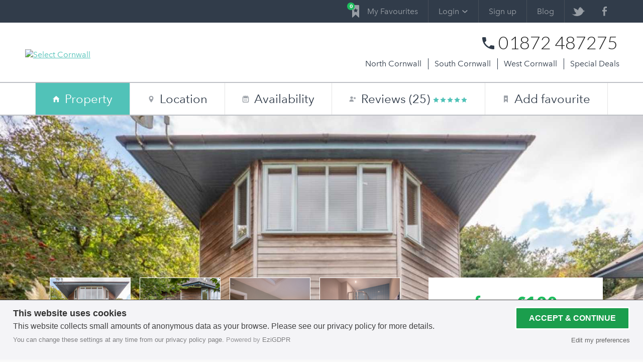

--- FILE ---
content_type: text/html; charset=UTF-8
request_url: https://www.selectcornwall.co.uk/accommodation/south-cornwall/falmouth/cottages/the-valley-cornwall/2037-vip-luxury-5-cottage-nr-falmouth-6-ppl-gym-hot-tub-heated-pool-3-bathrooms
body_size: 42380
content:
<!DOCTYPE html>
<html lang="en" class="no-js">
<head>

    <meta charset="utf-8">
<meta http-equiv="X-UA-Compatible" content="IE=Edge">
<meta name="viewport" content="width=device-width, initial-scale=1">

<base href="https://www.selectcornwall.co.uk/">

<link rel="apple-touch-icon" sizes="180x180" href="/skin/default_v2/images/apple-touch-icon.png?v=rMlqll6QL7">
<link rel="icon" type="image/png" sizes="32x32" href="/skin/default_v2/images/favicon-32x32.png?v=rMlqll6QL7">
<link rel="icon" type="image/png" sizes="16x16" href="/skin/default_v2/images/favicon-16x16.png?v=rMlqll6QL7">
<link rel="manifest" href="/skin/default_v2/images/manifest.json?v=rMlqll6QL7">
<link rel="mask-icon" href="/skin/default_v2/images/safari-pinned-tab.svg?v=rMlqll6QL7" color="#5bbad5">
<link rel="shortcut icon" href="/skin/default_v2/images/favicon.ico?v=rMlqll6QL7">
<meta name="msapplication-config" content="/skin/default_v2/images/browserconfig.xml?v=rMlqll6QL7">
<meta name="theme-color" content="#2d363d">
    <meta name="description" content="The Croft, The Valley, Pet-friendly in Falmouth, Cornwall. Luxury 3 bedroom 5 star cottage with heated pool, tennis &amp; leisure facilities near Falmouth The Croft, The Valley, Pet-friendly is one of many stunning Falmouth holiday cottages available on Select Cornwall.">

    <title>The Croft, The Valley, Pet-friendly - Holiday Cottage in Falmouth | Select Cornwall</title>

    <script type="text/javascript">var ROOT = '/';</script>
    <script src="https://js.sentry-cdn.com/daf75b4dbf784cc6807dff3959686725.min.js" crossorigin="anonymous"></script>
    <script type="text/javascript" src="//ajax.googleapis.com/ajax/libs/jquery/1.8.3/jquery.min.js"></script>
    <!--[if IE]><link href="/skin/default_v2/css/flexboxgrid-ie9.css" rel="stylesheet"/><![endif]-->

        <script src="https://maps.googleapis.com/maps/api/js?key=AIzaSyD6UZrMvkOZlcl7O3DbU_7M9Ad-luXUgR8&extension=.js"></script>

    <link href="/media/css/common.css" rel="stylesheet">
<script type="text/javascript" src="/media/js/common.js"></script>
    <link href="/media-1768758870/articles/css/modules.css" rel="stylesheet">
<link href="/media-1768758870/blogs/css/modules.css" rel="stylesheet">
    <link href="/skin-1766199250/default_v2/css/normalize.css" rel="stylesheet">
<link href="/skin-1766199250/default_v2/css/flexboxgrid.css" rel="stylesheet">
<link href="/skin-1766199250/default_v2/css/global.css" rel="stylesheet">
<link href="/skin-1766199250/default_v2/css/slick.css" rel="stylesheet">
    <script src="/skin-1766199250/default_v2/js/skin.js"></script>
<script src="/skin-1766199250/default_v2/js/fb.js"></script>
<script src="/skin-1766199250/default_v2/js/slick.min.js"></script>

    <script src="/media-1766199250/js/magnific_popup.min.js" type="text/javascript" language="javascript"></script>
	<link href="/media-1766199250/css/magnific_popup.css" rel="stylesheet">
	<script src="/media-1766199250/properties/js/property_details_v2.js" type="text/javascript" language="javascript"></script>
	<script src="/media-1766199250/bookings/js/calendar_v2.js" type="text/javascript" language="javascript"></script>
	<script src="/media-1766199250/js/moment.min.js" type="text/javascript" language="javascript"></script>
	<script src="/media-1766199250/js/daterangepicker.js" type="text/javascript" language="javascript"></script>
	<script src="/media-1766199250/js/total-selector.js" type="text/javascript" language="javascript"></script>

    <link type="text/css" rel="stylesheet" href="//fast.fonts.net/cssapi/1e792772-ca98-4e31-aec4-0771ec3beb65.css"/>
    <link href="https://fonts.googleapis.com/css?family=Lato:300|Permanent+Marker" rel="stylesheet">
    <link rel="canonical" href="https://www.selectcornwall.co.uk/accommodation/south-cornwall/falmouth/cottages/the-valley-cornwall/2037-vip-luxury-5-cottage-nr-falmouth-6-ppl-gym-hot-tub-heated-pool-3-bathrooms">

    <meta property="og:locale" content="en_GB" /><meta property="og:title" content="The Croft, The Valley, Pet-friendly - Holiday Cottage in Falmouth"><meta property="og:description" content="The Croft, The Valley, Pet-friendly in Falmouth, Cornwall. Luxury 3 bedroom 5 star cottage with heated pool, tennis &amp; leisure facilities near Falmouth The Croft, The Valley, Pet-friendly is one of many stunning Falmouth holiday cottages available on Select Cornwall."><meta property="og:url" content="https://www.selectcornwall.co.uk/accommodation/south-cornwall/falmouth/cottages/the-valley-cornwall/2037-vip-luxury-5-cottage-nr-falmouth-6-ppl-gym-hot-tub-heated-pool-3-bathrooms"><meta property="og:image" content="https://www.selectcornwall.co.uk/files/734_croft_cottage_exterior_l_copy.c1600x530-cc%7E50.jpg"><meta name="twitter:title" content="The Croft, The Valley, Pet-friendly - Holiday Cottage in Falmouth"><meta name="twitter:description" content="The Croft, The Valley, Pet-friendly in Falmouth, Cornwall. Luxury 3 bedroom 5 star cottage with heated pool, tennis &amp; leisure facilities near Falmouth The Croft, The Valley, Pet-friendly is one of&#8230;">
    <script type="application/ld+json">[{"@context":"http:\/\/schema.org","@type":"LodgingBusiness","@id":"2037","name":"The Croft, The Valley, Pet-friendly","telephone":"01872862194","address":{"@type":"PostalAddress","streetAddress":"The Valley","addressLocality":null,"addressRegion":"Cornwall","postalCode":"TR36LQ","addressCountry":"GB"},"description":"","image":["https:\/\/www.selectcornwall.co.uk\/file\/resize\/r600x600\/734_croft_cottage_exterior_l_copy.jpg","https:\/\/www.selectcornwall.co.uk\/file\/resize\/r800x600\/734_croft_cottage_exterior_l_copy.jpg","https:\/\/www.selectcornwall.co.uk\/file\/resize\/c1600x900-cc\/734_croft_cottage_exterior_l_copy.jpg"],"photo":"734_croft_cottage_exterior_l_copy.jpg","geo":{"@type":"GeoCoordinates","latitude":"50.2269850000","longitude":"-5.0964540000"},"petsAllowed":null,"priceRange":"$$","aggregateRating":{"@type":"AggregateRating","bestRating":"5","ratingCount":25,"ratingValue":"5.0"}},{"@context":"http:\/\/schema.org","@type":"Organization","url":"https:\/\/www.selectcornwall.co.uk\/","name":"Select Cornwall Ltd","contactPoint":{"contactType":"customer service","email":"info@","url":"http:\/\/"},"logo":"https:\/\/www.selectcornwall.co.uk\/skin\/default_v2\/images\/logo-select-cornwall.svg","sameAs":["https:\/\/www.facebook.com\/SelectCornwall\/","https:\/\/twitter.com\/selectcornwall","https:\/\/www.google.com\/+SelectcornwallCoUk"]}]</script>
    
<script src="https://fast.ezigdpr.com/embed/ab1a63b392293262.js"></script>

<!-- Google tag (gtag.js) -->
<script async src="https://www.googletagmanager.com/gtag/js?id=G-V9CGT5G8N9"></script>
<script>
  window.dataLayer = window.dataLayer || [];
  function gtag(){dataLayer.push(arguments);}
  gtag('js', new Date());

  gtag('config', 'G-V9CGT5G8N9');
</script>

</head>
<body>
    <div class="bg-navyblue -clearfix section-top-header section-padded-full-width col--right-align">

	<ul class="button-bar button-bar--header -clearfix">
		<li class="button-bar__item">
			<a class="button-bar__btn icon-favourites" href="https://www.selectcornwall.co.uk/favourite/my_favourites"><span class="icon_favourites__count js--favourites-count">0</span>My Favourites</a>
		</li>
		<li class="button-bar__item js-header-login-nav">

							<a class="button-bar__btn -d-arrow-after-grey js-header-login-nav__btn" href="javascript:;">Login</a>
                   <ul class="button-bar__item__child-list button-bar__item__child-list">
                       <li><a class="button-bar__item__child-list__link" href="user/login">Traveller</a></li>
                       <li><a class="button-bar__item__child-list__link" href="https://letting-agent.selectcornwall.co.uk/user/login">Property Owner</a></li>
                   </ul>
				</li>
				<li class="button-bar__item">
				<a class="button-bar__btn" href="user/register">Sign up</a>
			
		</li>
		<li class="button-bar__item">
			<a class="button-bar__btn" href="_blog">Blog</a>
		</li>
		<li class="button-bar__item button-bar__item--social">
			<a class="icon-social icon-social--tw" href="https://twitter.com/selectcornwall" target="_blank" title="Select Cornwall on Twitter">
				<svg xmlns="http://www.w3.org/2000/svg" width="26px" height="18px" viewBox="0 0 26 18"><path fill="#FFF" fill-rule="evenodd" d="M1461.89771,23.4794773 C1459.77791,32.1143446 1445.54627,35.7781544 1439,26.8130661 C1441.50763,29.2164504 1445.87453,29.4296975 1448.64349,26.5539823 C1447.01936,26.7930228 1445.83739,25.1921905 1447.83298,24.3272087 C1446.03997,24.5243555 1445.04128,23.5660576 1444.63267,22.7513483 C1445.05257,22.3102322 1445.51698,22.1037209 1446.41455,22.0444126 C1444.45021,21.5784889 1443.72512,20.6136194 1443.50355,19.4415814 C1444.04765,19.3116288 1444.72905,19.1982693 1445.10149,19.2488704 C1443.38163,18.3459378 1442.78435,16.9859532 1442.87877,15.9637468 C1445.95259,17.1111414 1447.91153,18.0321458 1449.54908,18.9135564 C1450.13229,19.2275128 1450.78472,19.7905313 1451.51898,20.5065029 C1452.45353,18.0216313 1453.60948,15.4621724 1455.58806,14.191561 C1455.5555,14.4800526 1455.40167,14.7475151 1455.19811,14.9670053 C1455.76054,14.4545878 1456.48841,14.1020235 1457.23003,14 C1457.14461,14.5595685 1456.34408,14.8738534 1455.85987,15.0560499 C1456.22659,14.9413762 1458.17423,14.0691657 1458.3868,14.5669615 C1458.63734,15.1314586 1457.04282,15.3925139 1456.77265,15.4902658 C1456.56876,15.5589386 1456.36699,15.634183 1456.168,15.7153418 C1458.63521,15.4679225 1460.99147,17.5136496 1461.67859,20.0520794 C1461.72817,20.2355903 1461.7771,20.4381587 1461.82194,20.6512416 C1462.72393,20.9888555 1464.35968,20.6346484 1464.88627,20.3090275 C1464.50548,21.2140958 1463.51611,21.880945 1462.05464,22.0023546 C1462.7578,22.2961034 1464.08492,22.4590781 1465,22.3023463 C1464.42088,22.926809 1463.48796,23.4924561 1461.89771,23.4794773" transform="translate(-1439 -14)"/></svg>			</a>
		</li>
		<li class="button-bar__item button-bar__item--social">
			<a class="icon-social icon-social--fb" href="https://www.facebook.com/SelectCornwall/" target="_blank" title="Select Cornwall on Facebook">
				<svg xmlns="http://www.w3.org/2000/svg" width="9px" height="19px" viewBox="0 0 9 19"><path fill="#FFF" fill-rule="evenodd" d="M1487.29744,32.5172569 L1487.29744,23.8283876 L1485,23.8283876 L1485,20.70003 L1487.29744,20.70003 L1487.29744,18.0279862 C1487.29744,15.9282338 1488.65456,14 1491.78157,14 C1493.0477,14 1493.98413,14.1213798 1493.98413,14.1213798 L1493.91036,17.0427671 C1493.91036,17.0427671 1492.95553,17.0334821 1491.91358,17.0334821 C1490.78588,17.0334821 1490.60525,17.5531025 1490.60525,18.4157601 L1490.60525,20.70003 L1494,20.70003 L1493.85228,23.8283876 L1490.60525,23.8283876 L1490.60525,32.5172569 L1487.29744,32.5172569 Z" transform="translate(-1485 -14)"/></svg>			</a>
		</li>
	</ul>

</div>

<div class="bg-white section-main-header section-padded-full-width">
	<div class="row middle-xs">
		<div class="col-xs-12 col-smr-5 col-sm-3 col-lg-4 col--center-align col-sm--left-align">
			<a href="https://www.selectcornwall.co.uk/"><img class="site-logo" src="/skin/default_v2/images/logo-select-cornwall.svg" alt="Select Cornwall"></a>
		</div>

		<div class="col-xs-12 col-smr-7 col-sm-9 col-md-8 col-lg-8 col--center-align col-smr--right-align header__site-nav">
			<a class="phone-cta phone-cta--header" href="tel:+441872487275">01872 487275</a>

			<ul class="inline site-nav">
				<li class="site-nav__item"><a class="site-nav__item__link" href="accommodation/north-cornwall">North Cornwall</a></li>
				<li class="site-nav__item"><a class="site-nav__item__link" href="accommodation/south-cornwall">South Cornwall</a></li>
				<li class="site-nav__item"><a class="site-nav__item__link" href="accommodation/west-cornwall">West Cornwall</a></li>
				<li class="site-nav__item"><a class="site-nav__item__link" href="special-offers">Special Deals</a></li>
							</ul>
					</div>
	</div>
</div>

    <div class="bg-white section-mobile-header section-padded-full-width">

	<div class="mobile-header__inner">

		<div class="mobile-header__logo">
			<a href="https://www.selectcornwall.co.uk/"><img src="/skin/default_v2/images/logo-select-cornwall.svg" alt="Select Cornwall"></a>
		</div>

		<div class="mobile-header__icons">
			<div class="mobile-header__icon mobile-header__icon--login js-header-login-nav">
									<a class="button-bar__btn -d-arrow-after-grey js-header-login-nav__btn mobile-header__icon-icon" href="javascript:;"><span class="-vis-hidden">Login</span></a>
					<ul class="button-bar__item__child-list button-bar__item__child-list-mobile login-options__list subtle-white-links">
						<li><a class="button-bar__item__child-list__link" href="user/login">Traveller</a></li>
						<li><a class="button-bar__item__child-list__link" href="https://letting-agent.selectcornwall.co.uk/user/login">Property Owner</a></li>
						<li><a href="javascript:;" class="button-bar__item__child-list__link col--right-align js-header-login-nav__btn-close">cancel</a></li>
					</ul>
							</div>
			<div class="mobile-header__icon mobile-header__icon--favourites">
				<a href="https://www.selectcornwall.co.uk/favourite/my_favourites" class="mobile-header__icon-icon">
					<span class="mobile-header__icon--favourites__count js--favourites-count">0</span>
					<span class="-vis-hidden">Favourites</span>
				</a>
			</div>
		</div>

	</div>

</div>

    <div class="section-bar -clearfix js--property-wrap"
        data-id="2037"
        data-lat="50.2269850000"
        data-lng="-5.0964540000"
        data-address="The Valley, Bissoe Road, Falmouth, TR36LQ, United Kingdom">

        <div class="container">
            <ul class="section-bar-tabs -clearfix">
                <li class="section-bar-tabs__item section-bar-tabs__item--on"><a class="section-bar-tabs__item__tab" href="javascript:;" onclick="scrollUp($('#scroll-property'));">
                    <span class="section-bar-tabs__item__tab__icon"><svg xmlns="http://www.w3.org/2000/svg" width="19px" height="17px" viewBox="0 0 19 17"><path fill="#FFF" fill-rule="evenodd" d="M987.358491,672.227477 L978.488891,664.097011 C978.347717,663.967663 978.131151,663.967663 977.989237,664.097011 L969.119638,672.227477 C968.969594,672.365695 968.959246,672.599261 969.096725,672.750044 C969.234943,672.900088 969.468509,672.909697 969.619292,672.772218 L971.217298,671.307256 L971.217298,679.89155 C971.217298,680.503552 971.713996,681.00025 972.325998,681.00025 L975.652098,681.00025 L975.652098,675.087184 C975.652098,674.679182 975.98323,674.348051 976.391231,674.348051 L980.086898,674.348051 C980.494899,674.348051 980.826031,674.679182 980.826031,675.087184 L980.826031,681.00025 L984.152131,681.00025 C984.764872,681.00025 985.260831,680.503552 985.260831,679.89155 L985.260831,671.307256 L986.858837,672.772218 C986.929793,672.837262 987.019968,672.869784 987.108664,672.869784 C987.208447,672.869784 987.30823,672.829132 987.381404,672.750044 C987.518883,672.599261 987.509274,672.365695 987.358491,672.227477" transform="translate(-969 -664)"/></svg></span>
                    Property
                </a></li>
                <li class="section-bar-tabs__item"><a class="section-bar-tabs__item__tab" href="javascript:;" onclick="scrollUp($('#scroll-location'));">
                    <span class="section-bar-tabs__item__tab__icon"><svg xmlns="http://www.w3.org/2000/svg" width="18px" height="25px" viewBox="0 0 18 25"><path fill="#9DA2A9" d="M9,13 C6.79085714,13 5,11.2091427 5,9 C5,6.79085733 6.79085714,5 9,5 C11.2091429,5 13,6.79085733 13,9 C13,11.2091427 11.2091429,13 9,13 M9,1 C4.582118,1 1,4.501572 1,8.820117 C1,13.399026 5.689882,20.685535 7.887529,23.463976 C8.452235,24.177907 9.548706,24.178827 10.114353,23.465816 C12.313882,20.693815 17,13.426626 17,8.820117 C17,4.501572 13.417882,1 9,1"/></svg></span>
                    Location
                </a></li>
                <li class="section-bar-tabs__item"><a class="section-bar-tabs__item__tab" onclick="scrollUp($('#scroll-dates')); $('.fb-daterangepicker').click();">
                    <span class="section-bar-tabs__item__tab__icon"><svg xmlns="http://www.w3.org/2000/svg" width="16px" height="18px" viewBox="0 0 16 18"><g fill="none" fill-rule="evenodd"><rect width="2" height="2" x="3" fill="#9DA2A9" rx="1"/><rect width="2" height="2" x="7" fill="#9DA2A9" rx="1"/><rect width="2" height="2" x="11" fill="#9DA2A9" rx="1"/><path fill="#9DA2A9" d="M3 2H13V7H3z"/><rect width="14" height="14" x="1" y="3" stroke="#9DA2A9" stroke-width="2" rx="2"/><text fill="#9DA2A9" font-family="AvenirNext-Bold, Avenir Next" font-size="8" font-weight="bold" letter-spacing="-1"><tspan x="3.9168921" y="14">0</tspan> <tspan x="8.0848921" y="14">1</tspan></text></g></svg></span>
                    Availability
                </a></li>
                <li class="section-bar-tabs__item"><a class="section-bar-tabs__item__tab" href="javascript:;" onclick="scrollUp($('#scroll-reviews'));">
                    <span class="section-bar-tabs__item__tab__icon"><svg xmlns="http://www.w3.org/2000/svg" width="31px" height="25px" viewBox="0 0 31 25"><path fill="#9DA2A9" d="M11,12 C14.3084,12 17,9.5327 17,6.5 C17,3.4673 14.3084,1 11,1 C7.6916,1 5,3.4673 5,6.5 C5,9.5327 7.6916,12 11,12 M10.5,14 C5.253625,14 1,17.98 1,22.8888889 L1,23.4444444 C1,23.7511111 1.266,24 1.59375,24 L19.40625,24 C19.734,24 20,23.7511111 20,23.4444444 L20,22.8888889 C20,17.98 15.746375,14 10.5,14 M29.5144111,6.422 L26.4111889,5.99644444 L24.9995222,3.29977778 C24.7905222,2.89977778 24.2099667,2.89977778 24.0009667,3.29977778 L22.5880778,5.99644444 L19.4860778,6.422 C19.0167444,6.48644444 18.8334111,7.05866667 19.1793,7.37755556 L21.4074111,9.42422222 L20.8757444,12.3464444 C20.7938556,12.7964444 21.2680778,13.1453333 21.6811889,12.9397778 L24.4996333,11.5431111 L27.3180778,12.9397778 C27.7324111,13.1453333 28.2054111,12.7964444 28.1235222,12.3464444 L27.5930778,9.42422222 L29.8199667,7.37755556 C30.1670778,7.05866667 29.9837444,6.48644444 29.5144111,6.422"/></svg></span>
                    Reviews (25)&nbsp;

                    <span class="star-rating star-rating--5-stars" role="img" aria-label="Rating 5 out of 5">
                        <span class="star-rating__star star-rating__star--1">
    <svg xmlns="http://www.w3.org/2000/svg" width="12px" height="11px" viewBox="0 0 12 11"><path fill="#51c2b8" fill-rule="evenodd" d="M1486 1193L1482.47329 1194.8541 1483.14683 1190.92705 1480.29366 1188.1459 1484.23664 1187.57295 1486 1184 1487.76336 1187.57295 1491.70634 1188.1459 1488.85317 1190.92705 1489.52671 1194.8541" transform="translate(-1480 -1184)"/></svg>
</span>
<span class="star-rating__star star-rating__star--2">
    <svg xmlns="http://www.w3.org/2000/svg" width="12px" height="11px" viewBox="0 0 12 11"><path fill="#51c2b8" fill-rule="evenodd" d="M1486 1193L1482.47329 1194.8541 1483.14683 1190.92705 1480.29366 1188.1459 1484.23664 1187.57295 1486 1184 1487.76336 1187.57295 1491.70634 1188.1459 1488.85317 1190.92705 1489.52671 1194.8541" transform="translate(-1480 -1184)"/></svg>
</span>
<span class="star-rating__star star-rating__star--3">
    <svg xmlns="http://www.w3.org/2000/svg" width="12px" height="11px" viewBox="0 0 12 11"><path fill="#51c2b8" fill-rule="evenodd" d="M1486 1193L1482.47329 1194.8541 1483.14683 1190.92705 1480.29366 1188.1459 1484.23664 1187.57295 1486 1184 1487.76336 1187.57295 1491.70634 1188.1459 1488.85317 1190.92705 1489.52671 1194.8541" transform="translate(-1480 -1184)"/></svg>
</span>
<span class="star-rating__star star-rating__star--4">
    <svg xmlns="http://www.w3.org/2000/svg" width="12px" height="11px" viewBox="0 0 12 11"><path fill="#51c2b8" fill-rule="evenodd" d="M1486 1193L1482.47329 1194.8541 1483.14683 1190.92705 1480.29366 1188.1459 1484.23664 1187.57295 1486 1184 1487.76336 1187.57295 1491.70634 1188.1459 1488.85317 1190.92705 1489.52671 1194.8541" transform="translate(-1480 -1184)"/></svg>
</span>
<span class="star-rating__star star-rating__star--5">
    <svg xmlns="http://www.w3.org/2000/svg" width="12px" height="11px" viewBox="0 0 12 11"><path fill="#51c2b8" fill-rule="evenodd" d="M1486 1193L1482.47329 1194.8541 1483.14683 1190.92705 1480.29366 1188.1459 1484.23664 1187.57295 1486 1184 1487.76336 1187.57295 1491.70634 1188.1459 1488.85317 1190.92705 1489.52671 1194.8541" transform="translate(-1480 -1184)"/></svg>
</span>
                    </span>

                </a></li>
                <li class="section-bar-tabs__item section-bar-tabs__item--favourite ">
                    <a class="section-bar-tabs__item__tab js--toggle-favourite " href="javascript:;">
                        <span class="section-bar-tabs__item__tab__icon">
                            <svg xmlns="http://www.w3.org/2000/svg" width="14px" height="25px" viewBox="0 0 14 25" class="star-fill-wrap"><g fill="none" fill-rule="evenodd"><path class="star-fill" fill="rgba(255,255,255,0)" d="M1 5H13V17H1z"/><path class="star-outer" fill="rgba(255,255,255,.5)" d="M11.438,9.669 L9.252,11.483 L9.834,14.293 C9.863,14.435 9.703,14.546 9.564,14.48 L6.99,13.247 L4.416,14.479 C4.276,14.545 4.115,14.433 4.146,14.291 L4.745,11.485 L2.561,9.669 C2.445,9.571 2.503,9.392 2.657,9.369 L5.535,8.938 L6.833,6.594 C6.903,6.468 7.097,6.468 7.167,6.594 L8.465,8.938 L11.342,9.369 C11.497,9.392 11.554,9.571 11.438,9.669 M12.5,0 L1.5,0 C0.671,0 0,0.671 0,1.5 L0,24.499 C0,24.926 0.501,25.156 0.825,24.878 L7,19 L13.174,24.878 C13.499,25.156 14,24.926 14,24.499 L14,1.5 C14,0.671 13.328,0 12.5,0"/></g></svg>
                        </span>
                        <span class="favourite-action-text">Add favourite</span>
                    </a>
                </li>
            </ul>
        </div>

    </div>

    <div class="banner-slider" style="background-image: url(https://www.selectcornwall.co.uk/files/734_croft_cottage_exterior_l_copy.c1600x530-cc%7E50.jpg);">

    </div>

    <div class="container">


        <div class="row row--md" id="scroll-property">
            <div class="col-xs-12 col-lg-8">
                <ul class="banner-slider-thumbs">
                    <li class="banner-slider-thumbs__item">
                            <a class="banner-slider-thumbs__thumb" href="https://www.selectcornwall.co.uk/files/734_croft_cottage_exterior_l_copy.jpg" title="">
                                <img src="https://www.selectcornwall.co.uk/file/resize/c400x400/734_croft_cottage_exterior_l_copy.jpg" alt="" title="">
                            </a>
                        </li><li class="banner-slider-thumbs__item">
                            <a class="banner-slider-thumbs__thumb" href="https://www.selectcornwall.co.uk/files/730_croft_cottage_exterior_side_angle_l.jpg" title="">
                                <img src="https://www.selectcornwall.co.uk/file/resize/c400x400/730_croft_cottage_exterior_side_angle_l.jpg" alt="" title="">
                            </a>
                        </li><li class="banner-slider-thumbs__item">
                            <a class="banner-slider-thumbs__thumb" href="https://www.selectcornwall.co.uk/files/722_master_bedroom_croft_cottage_with_ensuite_bathroom_l_copy.jpg" title="">
                                <img src="https://www.selectcornwall.co.uk/file/resize/c400x400/722_master_bedroom_croft_cottage_with_ensuite_bathroom_l_copy.jpg" alt="" title="">
                            </a>
                        </li><li class="banner-slider-thumbs__item">
                            <a class="banner-slider-thumbs__thumb" href="https://www.selectcornwall.co.uk/files/724_master_bedroom_ensuite_bathroom_croft_cottage_l.jpg" title="">
                                <img src="https://www.selectcornwall.co.uk/file/resize/c400x400/724_master_bedroom_ensuite_bathroom_croft_cottage_l.jpg" alt="" title="">
                            </a>
                        </li><li class="banner-slider-thumbs__item">
                            <a class="banner-slider-thumbs__thumb" href="https://www.selectcornwall.co.uk/files/726_croft_cottage_master_bedroom_octagonal_window_l.jpg" title="">
                                <img src="https://www.selectcornwall.co.uk/file/resize/c400x400/726_croft_cottage_master_bedroom_octagonal_window_l.jpg" alt="" title="">
                            </a>
                        </li><li class="banner-slider-thumbs__item">
                            <a class="banner-slider-thumbs__thumb" href="https://www.selectcornwall.co.uk/files/725_croft_twin_bedroom_l_copy.jpg" title="">
                                <img src="https://www.selectcornwall.co.uk/file/resize/c400x400/725_croft_twin_bedroom_l_copy.jpg" alt="" title="">
                            </a>
                        </li><li class="banner-slider-thumbs__item">
                            <a class="banner-slider-thumbs__thumb" href="https://www.selectcornwall.co.uk/files/728_croft_cottage_kitchen_and_patio_doors_l.jpg" title="">
                                <img src="https://www.selectcornwall.co.uk/file/resize/c400x400/728_croft_cottage_kitchen_and_patio_doors_l.jpg" alt="" title="">
                            </a>
                        </li><li class="banner-slider-thumbs__item">
                            <a class="banner-slider-thumbs__thumb" href="https://www.selectcornwall.co.uk/files/729_croft_cottage_balcony_garden_area_l.jpg" title="">
                                <img src="https://www.selectcornwall.co.uk/file/resize/c400x400/729_croft_cottage_balcony_garden_area_l.jpg" alt="" title="">
                            </a>
                        </li><li class="banner-slider-thumbs__item">
                            <a class="banner-slider-thumbs__thumb" href="https://www.selectcornwall.co.uk/files/731_croft_cottage_spacious_open_plan_interior_lounge_family_living_space_l.jpg" title="">
                                <img src="https://www.selectcornwall.co.uk/file/resize/c400x400/731_croft_cottage_spacious_open_plan_interior_lounge_family_living_space_l.jpg" alt="" title="">
                            </a>
                        </li><li class="banner-slider-thumbs__item">
                            <a class="banner-slider-thumbs__thumb" href="https://www.selectcornwall.co.uk/files/732_croft_open_plan_living_room_kitchen_dining_room_l.jpg" title="">
                                <img src="https://www.selectcornwall.co.uk/file/resize/c400x400/732_croft_open_plan_living_room_kitchen_dining_room_l.jpg" alt="" title="">
                            </a>
                        </li><li class="banner-slider-thumbs__item">
                            <a class="banner-slider-thumbs__thumb" href="https://www.selectcornwall.co.uk/files/727_croft_cottage_exterior_2_l.jpg" title="">
                                <img src="https://www.selectcornwall.co.uk/file/resize/c400x400/727_croft_cottage_exterior_2_l.jpg" alt="" title="">
                            </a>
                        </li><li class="banner-slider-thumbs__item">
                            <a class="banner-slider-thumbs__thumb" href="https://www.selectcornwall.co.uk/files/property_2037_vip_luxury_5_cottage_nr_falmouth_6_ppl_gym_hot_tub_heated_pool_3_bathrooms_9654_floor_plan.jpg" title="Floor plan">
                                <img src="https://www.selectcornwall.co.uk/file/resize/c400x400/property_2037_vip_luxury_5_cottage_nr_falmouth_6_ppl_gym_hot_tub_heated_pool_3_bathrooms_9654_floor_plan.jpg" alt="Floor plan" title="Floor plan">
                            </a>
                        </li><li class="banner-slider-thumbs__item">
                            <a class="banner-slider-thumbs__thumb" href="https://www.selectcornwall.co.uk/files/733_croft_cottage_twin_bedroom_l_copy.jpg" title="">
                                <img src="https://www.selectcornwall.co.uk/file/resize/c400x400/733_croft_cottage_twin_bedroom_l_copy.jpg" alt="" title="">
                            </a>
                        </li><li class="banner-slider-thumbs__item">
                            <a class="banner-slider-thumbs__thumb" href="https://www.selectcornwall.co.uk/files/735_croft_cottage_drone_aerial_photo_the_valley_l.jpg" title="">
                                <img src="https://www.selectcornwall.co.uk/file/resize/c400x400/735_croft_cottage_drone_aerial_photo_the_valley_l.jpg" alt="" title="">
                            </a>
                        </li><li class="banner-slider-thumbs__item">
                            <a class="banner-slider-thumbs__thumb" href="https://www.selectcornwall.co.uk/files/736_outdoor_heated_swimming_pool_the_valley_cottages_low_res.jpg" title="">
                                <img src="https://www.selectcornwall.co.uk/file/resize/c400x400/736_outdoor_heated_swimming_pool_the_valley_cottages_low_res.jpg" alt="" title="">
                            </a>
                        </li><li class="banner-slider-thumbs__item">
                            <a class="banner-slider-thumbs__thumb" href="https://www.selectcornwall.co.uk/files/737_tennis_courts_the_valley_cottages_cornwall_family_friendly_resort_l.jpg" title="">
                                <img src="https://www.selectcornwall.co.uk/file/resize/c400x400/737_tennis_courts_the_valley_cottages_cornwall_family_friendly_resort_l.jpg" alt="" title="">
                            </a>
                        </li><li class="banner-slider-thumbs__item">
                            <a class="banner-slider-thumbs__thumb" href="https://www.selectcornwall.co.uk/files/738_swimming_pool_inside_l.jpg" title="">
                                <img src="https://www.selectcornwall.co.uk/file/resize/c400x400/738_swimming_pool_inside_l.jpg" alt="" title="">
                            </a>
                        </li>                </ul>

                <div class="row">
                    <div class="col-xs-12 col-smr-8 property-breadcrumbs">
                        <p><a href="accommodation/south-cornwall">South Cornwall</a><span> / </span><a href="accommodation/south-cornwall/falmouth">Falmouth</a><span> / </span><a href="accommodation/south-cornwall/falmouth/cottages">Cottage</a><span> / </span>Sleeps 6</p>                    </div>
                    <div class="col-xs-12 col-smr-4 col-smr--right-align">
                        <p>
                            
                                <span class="star-rating star-rating--5-stars" role="img" aria-label="Rating 5out of 5">
                                    <span class="star-rating__star star-rating__star--1">
    <svg xmlns="http://www.w3.org/2000/svg" width="12px" height="11px" viewBox="0 0 12 11"><path fill="#51c2b8" fill-rule="evenodd" d="M1486 1193L1482.47329 1194.8541 1483.14683 1190.92705 1480.29366 1188.1459 1484.23664 1187.57295 1486 1184 1487.76336 1187.57295 1491.70634 1188.1459 1488.85317 1190.92705 1489.52671 1194.8541" transform="translate(-1480 -1184)"/></svg>
</span>
<span class="star-rating__star star-rating__star--2">
    <svg xmlns="http://www.w3.org/2000/svg" width="12px" height="11px" viewBox="0 0 12 11"><path fill="#51c2b8" fill-rule="evenodd" d="M1486 1193L1482.47329 1194.8541 1483.14683 1190.92705 1480.29366 1188.1459 1484.23664 1187.57295 1486 1184 1487.76336 1187.57295 1491.70634 1188.1459 1488.85317 1190.92705 1489.52671 1194.8541" transform="translate(-1480 -1184)"/></svg>
</span>
<span class="star-rating__star star-rating__star--3">
    <svg xmlns="http://www.w3.org/2000/svg" width="12px" height="11px" viewBox="0 0 12 11"><path fill="#51c2b8" fill-rule="evenodd" d="M1486 1193L1482.47329 1194.8541 1483.14683 1190.92705 1480.29366 1188.1459 1484.23664 1187.57295 1486 1184 1487.76336 1187.57295 1491.70634 1188.1459 1488.85317 1190.92705 1489.52671 1194.8541" transform="translate(-1480 -1184)"/></svg>
</span>
<span class="star-rating__star star-rating__star--4">
    <svg xmlns="http://www.w3.org/2000/svg" width="12px" height="11px" viewBox="0 0 12 11"><path fill="#51c2b8" fill-rule="evenodd" d="M1486 1193L1482.47329 1194.8541 1483.14683 1190.92705 1480.29366 1188.1459 1484.23664 1187.57295 1486 1184 1487.76336 1187.57295 1491.70634 1188.1459 1488.85317 1190.92705 1489.52671 1194.8541" transform="translate(-1480 -1184)"/></svg>
</span>
<span class="star-rating__star star-rating__star--5">
    <svg xmlns="http://www.w3.org/2000/svg" width="12px" height="11px" viewBox="0 0 12 11"><path fill="#51c2b8" fill-rule="evenodd" d="M1486 1193L1482.47329 1194.8541 1483.14683 1190.92705 1480.29366 1188.1459 1484.23664 1187.57295 1486 1184 1487.76336 1187.57295 1491.70634 1188.1459 1488.85317 1190.92705 1489.52671 1194.8541" transform="translate(-1480 -1184)"/></svg>
</span>
                                </span>
                                <br>
                                Based on 25 reviews                                                    </p>

                    </div>
                </div>
                <div class="section-bar">
                    <h2 class="h3 block-small property-title">VIP Luxury 5* cottage nr Falmouth, 6 ppl, gym, hot tub, heated pool, 3 bathrooms.</h2>
                </div>

                
                <ul class="feat-icons-list row">
                    <li class="feat-icons-list__item col-xs center-xs between-xs">
                        <span class="circle-icon">
                            <svg xmlns="http://www.w3.org/2000/svg" width="35px" height="33px" viewBox="0 0 35 33"><path fill="#313C4A" fill-rule="evenodd" d="M14.0831208 1.4966779C13.6106699 1.33919426 13.1236371 1.6906161 13.1236371 2.18785612L13.1236371 5.83331088 4.3745457 7.77706735 4.3745457.729674223C4.3745457.327216019 4.04791296.000583272761 3.64545475.000583272761 3.24299655.000583272761 2.9163638.327216019 2.9163638.729674223L2.9163638 8.02058373C2.9163638 8.046831 2.92948744 8.0716201 2.9324038 8.09786737L0 8.74967468 0 11.6660385C0 12.4709549.653265492 13.1242204 1.4581819 13.1242204L33.5381837 13.1242204C34.3431001 13.1242204 34.9963656 12.4709549 34.9963656 11.6660385L34.9963656 8.74967468 14.0831208 1.4966779zM28.4345471 18.9563647L25.5181833 18.9563647C25.1157251 18.9563647 24.7890923 18.629732 24.7890923 18.2272738 24.7890923 17.8248156 25.1157251 17.4981828 25.5181833 17.4981828L28.4345471 17.4981828C28.8370053 17.4981828 29.163638 17.8248156 29.163638 18.2272738 29.163638 18.629732 28.8370053 18.9563647 28.4345471 18.9563647L28.4345471 18.9563647zM28.4345471 23.3309104L25.5181833 23.3309104C25.1157251 23.3309104 24.7890923 23.0042777 24.7890923 22.6018195 24.7890923 22.1993613 25.1157251 21.8727285 25.5181833 21.8727285L28.4345471 21.8727285C28.8370053 21.8727285 29.163638 22.1993613 29.163638 22.6018195 29.163638 23.0042777 28.8370053 23.3309104 28.4345471 23.3309104L28.4345471 23.3309104zM21.8727285 30.6218199L13.1236371 30.6218199 13.1236371 18.9563647C13.1236371 18.1514483 13.7769026 17.4981828 14.581819 17.4981828L20.4145466 17.4981828C21.219463 17.4981828 21.8727285 18.1514483 21.8727285 18.9563647L21.8727285 30.6218199zM9.47818236 18.9563647L6.56181856 18.9563647C6.15936035 18.9563647 5.83272761 18.629732 5.83272761 18.2272738 5.83272761 17.8248156 6.15936035 17.4981828 6.56181856 17.4981828L9.47818236 17.4981828C9.88064056 17.4981828 10.2072733 17.8248156 10.2072733 18.2272738 10.2072733 18.629732 9.88064056 18.9563647 9.47818236 18.9563647L9.47818236 18.9563647zM9.47818236 23.3309104L6.56181856 23.3309104C6.15936035 23.3309104 5.83272761 23.0042777 5.83272761 22.6018195 5.83272761 22.1993613 6.15936035 21.8727285 6.56181856 21.8727285L9.47818236 21.8727285C9.88064056 21.8727285 10.2072733 22.1993613 10.2072733 22.6018195 10.2072733 23.0042777 9.88064056 23.3309104 9.47818236 23.3309104L9.47818236 23.3309104zM34.2672747 27.7054561L32.0800018 27.7054561 32.0800018 14.581819 2.9163638 14.581819 2.9163638 27.7054561.729090951 27.7054561C.326632746 27.7054561 0 28.0320889 0 28.4345471L0 32.0800018 2.9163638 32.0800018 32.0800018 32.0800018 34.9963656 32.0800018 34.9963656 28.4345471C34.9963656 28.0320889 34.6697329 27.7054561 34.2672747 27.7054561L34.2672747 27.7054561z"/></svg>                        </span>
                        Cottage                    </li>
                    <li class="feat-icons-list__item col-xs">
                        <span class="circle-icon circle-icon--portrait circle-icon-split">
                            <svg xmlns="http://www.w3.org/2000/svg" width="19px" height="19px" viewBox="0 0 19 19"><g fill="#9DA2A9" fill-rule="evenodd"><path d="M9.5,12 C11.5933333,12 13.5,8.942 13.5,5.58333333 C13.5,2.67108333 12.0422222,1 9.5,1 C6.95777778,1 5.5,2.67108333 5.5,5.58333333 C5.5,8.942 7.40666667,12 9.5,12"/><path d="M17.3531053,13.8995777 C16.2069474,13.1855371 13.8036842,11.7140406 12.3551053,11.0073898 C11.5498421,11.9043283 10.5656316,12.4576405 9.5,12.4576405 C8.43078947,12.4576405 7.44478947,11.9015571 6.63773684,11 C5.18110526,11.7038797 2.78410526,13.1818422 1.64242105,13.898654 C1.24247368,14.1499076 1,14.597915 1,15.081024 L1,15.9077593 C1,16.5866983 1.476,17.1677224 2.12468421,17.2748746 C3.76115789,17.5464503 6.88647368,18 9.5,18 C12.1126316,18 15.2379474,17.5464503 16.8744211,17.2748746 C17.5231053,17.1677224 18,16.5866983 18,15.9077593 L18,15.0847189 C18,14.5997625 17.7548421,14.1499076 17.3531053,13.8995777"/></g></svg>                            <span class="circle-icon-split__split">6</span>
                        </span>
                        Sleeps
                    </li>
                                            <li class="feat-icons-list__item col-xs">
                            <span class="circle-icon circle-icon-split">
                                <svg xmlns="http://www.w3.org/2000/svg" width="26px" height="31px" viewBox="0 0 26 31"><g fill="#353638" fill-rule="evenodd"><path d="M13.65,16.7916667 L0.65,16.7916667 C0.2912,16.7916667 0,17.081 0,17.4375 C0,17.794 0.2912,18.0833333 0.65,18.0833333 L13.65,18.0833333 C14.0088,18.0833333 14.3,17.794 14.3,17.4375 C14.3,17.081 14.0088,16.7916667 13.65,16.7916667"/><path d="M16.25,0 C11.5245,0 7.5777,3.35704167 6.6898,7.7965 C3.6777,8.032875 1.3,10.509 1.3,13.5625 L1.3,15.5 L13,15.5 L13,13.5625 C13,10.6459167 10.8316,8.25504167 8.0132,7.83654167 C8.866,4.095875 12.2317,1.29166667 16.25,1.29166667 C20.9092,1.29166667 24.7,5.05816667 24.7,9.6875 L24.7,30.3541667 C24.7,30.7106667 24.9912,31 25.35,31 C25.7088,31 26,30.7106667 26,30.3541667 L26,9.6875 C26,4.34516667 21.6268,0 16.25,0"/><path d="M7.15 19.375C6.7912 19.375 6.5 19.6643333 6.5 20.0208333 6.5 20.3773333 6.7912 20.6666667 7.15 20.6666667 7.5088 20.6666667 7.8 20.3773333 7.8 20.0208333 7.8 19.6643333 7.5088 19.375 7.15 19.375M3.25 19.375C2.8912 19.375 2.6 19.6643333 2.6 20.0208333 2.6 20.3773333 2.8912 20.6666667 3.25 20.6666667 3.6088 20.6666667 3.9 20.3773333 3.9 20.0208333 3.9 19.6643333 3.6088 19.375 3.25 19.375M11.05 19.375C10.6912 19.375 10.4 19.6643333 10.4 20.0208333 10.4 20.3773333 10.6912 20.6666667 11.05 20.6666667 11.4088 20.6666667 11.7 20.3773333 11.7 20.0208333 11.7 19.6643333 11.4088 19.375 11.05 19.375M7.15 23.25C6.7912 23.25 6.5 23.5393333 6.5 23.8958333 6.5 24.2523333 6.7912 24.5416667 7.15 24.5416667 7.5088 24.5416667 7.8 24.2523333 7.8 23.8958333 7.8 23.5393333 7.5088 23.25 7.15 23.25M12.35 23.25C11.9912 23.25 11.7 23.5393333 11.7 23.8958333 11.7 24.2523333 11.9912 24.5416667 12.35 24.5416667 12.7088 24.5416667 13 24.2523333 13 23.8958333 13 23.5393333 12.7088 23.25 12.35 23.25M1.95 23.25C1.5912 23.25 1.3 23.5393333 1.3 23.8958333 1.3 24.2523333 1.5912 24.5416667 1.95 24.5416667 2.3088 24.5416667 2.6 24.2523333 2.6 23.8958333 2.6 23.5393333 2.3088 23.25 1.95 23.25M7.15 27.125C6.7912 27.125 6.5 27.4143333 6.5 27.7708333 6.5 28.1273333 6.7912 28.4166667 7.15 28.4166667 7.5088 28.4166667 7.8 28.1273333 7.8 27.7708333 7.8 27.4143333 7.5088 27.125 7.15 27.125M13.65 27.125C13.2912 27.125 13 27.4143333 13 27.7708333 13 28.1273333 13.2912 28.4166667 13.65 28.4166667 14.0088 28.4166667 14.3 28.1273333 14.3 27.7708333 14.3 27.4143333 14.0088 27.125 13.65 27.125M.65 27.125C.2912 27.125 0 27.4143333 0 27.7708333 0 28.1273333.2912 28.4166667.65 28.4166667 1.0088 28.4166667 1.3 28.1273333 1.3 27.7708333 1.3 27.4143333 1.0088 27.125.65 27.125"/></g></svg>                                <span class="circle-icon-split__split">0</span>
                            </span>
                            Bathrooms                        </li>
                                        <li class="feat-icons-list__item col-xs">
                        <span class="circle-icon circle-icon-split">
                            <svg xmlns="http://www.w3.org/2000/svg" width="23px" height="31px" viewBox="0 0 23 31"><path fill="#313C4A" fill-rule="evenodd" d="M589,1088 L589,1104.79296 L589,1115.12629 L605.611111,1119 L605.611111,1115.12629 L612,1115.12629 L612,1088 L589,1088 Z M605.611111,1090.58462 L597.305556,1089.29167 L610.722222,1089.29167 L610.722222,1113.83462 L605.611111,1113.83462 L605.611111,1090.58462 Z" transform="translate(-589 -1088)"/></svg>                            <span class="circle-icon-split__split">3</span>
                        </span>
                        Bedrooms                    </li>
                    <li class="feat-icons-list__item col-xs">
                        <span class="circle-icon circle-icon-split">
                            <svg xmlns="http://www.w3.org/2000/svg" width="31px" height="16px" viewBox="0 0 31 16"><g fill="#353638" fill-rule="evenodd"><path d="M24.18 7.38461538C25.89244 7.38461538 27.28 6.00738462 27.28 4.30769231 27.28 2.608 25.89244 1.23076923 24.18 1.23076923 22.46756 1.23076923 21.08 2.608 21.08 4.30769231 21.08 6.00738462 22.46756 7.38461538 24.18 7.38461538M4.947228 7.39003077C8.721788 7.40603077 19.904108 7.44787692 19.839628 7.38510769L19.839628 2.50264615C19.839628 1.78510769 19.225828 1.2288 18.505388 1.27310769 13.030788 1.60172308 6.714228 3.79741538 4.519428 4.61587692 4.037068 4.79556923 3.719628 5.25464615 3.719628 5.76664615L3.719628 6.15926154C3.719628 6.83741538 4.263988 7.38756923 4.947228 7.39003077"/><path d="M30.38 0C30.03776 0 29.76.275692308 29.76.615384615L29.76 8.61538462 1.24 8.61538462 1.24 6.76923077C1.24 6.42953846.96224 6.15384615.62 6.15384615.27776 6.15384615 0 6.42953846 0 6.76923077L0 8.61538462 0 12.3076923 31 12.3076923 31 8.61538462 31 .615384615C31 .275692308 30.72224 0 30.38 0M0 14.7692308L0 15.3846154C0 15.7243077.27776 16 .62 16 .96224 16 1.24 15.7243077 1.24 15.3846154L1.24 14.7692308 29.76 14.7692308 29.76 15.3846154C29.76 15.7243077 30.03776 16 30.38 16 30.72224 16 31 15.7243077 31 15.3846154L31 14.7692308 31 13.5384615 0 13.5384615 0 14.7692308z"/></g></svg>                            <span class="circle-icon-split__split">4</span>
                        </span>
                        Beds                    </li>
                                            <li class="feat-icons-list__item col-xs visible-xs hidden-lg">
                            <span class="circle-icon circle-icon-split">
                                <img src="skin/default_v2/images/icon_m2.png" width="22">
                                <span class="circle-icon-split__split">150</span>
                            </span>
                            Size
                        </li>
                                    </ul>

                <div class="section-bar section">
                    <div class="row js--features__hide">
                        <div class="col-xs-6 col-sm-4 block-mb-small">
                            <h3 class="h6">Key features</h3>
                            <ul class="arrow-link-list">
                                <li>Wifi (standard)</li><li>Swimming Pool</li><li>Hot Tub</li><li>Gym</li><li class="no-feature">Sea Views</li><li class="no-feature">Wifi (High speed 10 Mbps+)</li><li class="no-feature">Swimming Pool (private)</li><li class="no-feature">Log Fire</li><li class="no-feature">Garden</li><li class="no-feature">Sauna</li><li class="no-feature">Jacuzzi</li>                            </ul>
                        </div>
                        <div class="col-xs-6 col-sm-4">
                            <h3 class="h6">Facilities</h3>
                            <ul class="arrow-link-list">
                                <li>Disabled Access</li><li>Dog Friendly</li><li>Parking</li><li>Central Heating</li><li>Linen Provided</li><li class="no-feature">Bungalow / Single Storey</li><li class="no-feature">Dedicated Kitchen</li><li class="no-feature">Washing Machine</li><li class="no-feature">Tumble Dryer</li>                            </ul>
                            <h3 class="h6">Nearby</h3>
                            <ul class="arrow-link-list">
                                <li>Hot Tub</li><li>Gym</li><li class="no-feature">Sauna</li><li class="no-feature">Jacuzzi</li>                            </ul>
                        </div>
                        <div class="col-xs-6 col-sm-4">
                            <h3 class="h6">Families</h3>
                            <ul class="arrow-link-list">
                                <li>Child Friendly</li><li>Baby Friendly</li><li>Stairgate</li><li>3 Cots for Hire</li><li>3 High Chairs for Hire</li><li class="no-feature">0 Cots Provided</li><li class="no-feature">0 High Chairs Provided</li>                            </ul>
                            <h3 class="h6">Groups</h3>
                            <ul class="arrow-link-list">
                                <li>Same Sex Groups Welcome</li><li class="no-feature">Under 18 Groups welcome</li>                            </ul>
                        </div>
                    </div>

                    <button class="button button--lightgrey button--block js--features__show-more">Show more</button>
                </div>

                <div class="section-small">

                    <ul class="simple-tabs" data-tabid="propdeets">
                        <li><a class="simple-tabs__on-tab" href="javascript:;" data-tabtarget="1">The Property</a></li>
                        <li><a href="javascript:;" data-tabtarget="2">Layout</a></li>
                        <li><a href="javascript:;" data-tabtarget="3">Kitchen</a></li>
                        <li><a href="javascript:;" data-tabtarget="4">About Falmouth</a></li>
                        <li><a href="javascript:;" data-tabtarget="5">About the Owner</a></li>
                    </ul>

                    <div class="simple-tabs-content" data-tabtargetid="propdeets" data-tabnum="1">
                        <h5>Luxury 3 bedroom 5 star cottage with heated pool, tennis &amp; leisure facilities near Falmouth</h5>
                        <p>This tranquil rural location only a few miles from the city of Truro and the bustling port town of Falmouth, providing an ideal base to explore the best of Cornwall</p>                        <p>An exceptional 3 bedroom, 5 star cottage of stunning, luxury design. Dog friendly!</p>

<p>Downstairs has a light, airy self-catering kitchen, homeley dining space and open-plan living area, with doors leading to a patio on each side surrounded by peaceful woodlands and countryside.</p>

<p>There are 2 ground floor bedrooms, a double bedroom with luxurious 6' emperor size bed and a twin bedroom.</p>

<p>The entire upper floor forms a breathtaking octagonal bedroom, featuring a 6' emporer king sized bed with connecting ensuite shower room.</p>

<p>There is a family bathroom, too, and plenty of communal space.</p>

<p>The Valley resorts exclusive leisure facilities are open most of the year and offer the perfect opportunity to unwind and recharge, including indoor and outdoor heated swimming pools, a spa pool, tennis and squash courts and a fitness suite.</p>

<p>There is a games room onsite to please all ages, with a playstation, fusball table and ping pong table. The indoor heated swimming pool is bookable for private use at your chosen time. The cottages are tucked away in 13 acres of countryside, offering a peaceful escape to Cornwall, away from the hustle and bustle. Do not fear though, the idyllic location means you are just 10 minutes to the nearest beach, and within 30 minutes of all of Cornwall's best attractions and favourite hot spots.</p>

<p>As well as all of the above facilities, the resort puts on fantastic school-holiday activities FREE of charge, including Easter and Halloween half-term themed activities and exciting activities for the whole family during the summer school holidays. Activities vary but usually include professional archery/ and/or axe throwing lessons, Mark's Ark animal encounters, yoga and more! This luxury site provides fantastic value for money.</p>

<p>The woodland trails surrounding the site make it a dog lovers paradise, and there is a gated dog paddock on site too, as well as doggy shower. All four paw guests receive a complimentary goodie box when they arrive.</p>

<p>The on site restaurant Hart of the Valley is open year round on selected evenings, and serves locally inspired dishes daily and street food favourites, showcasing the freshest seasonal produce.</p>

<p>Please note that the outdoor heated swimming pool is only open during the summer months.</p>                    </div>

                    <div class="simple-tabs-content" data-tabtargetid="propdeets" data-tabnum="2">
                                                    <div class="section-seperator block-mb-small">
                                <h5>Property size</h5>
                                <p><strong>Internal area:</strong> 150m<sup>2</sup></p>
                                <br>
                            </div>
                        
                        <div class="section-seperator">
                            <h5>Bedroom <span>details</span></h5><ul class="arrow-link-list"><li style="margin-top: 8px;"><p><strong>Master Ensuite 1</strong><br>Sleeps 2 adults in a king size bed <strong>or</strong> 2x twin (standard) beds<br><em>(Bed layouts can be customised during booking)</em>.</p></li><li style="margin-top: 8px;"><p><strong>Master Ensuite 2</strong><br>Sleeps 2 adults in a king size bed.</p></li><li style="margin-top: 8px;"><p><strong>Twin Room</strong><br>Sleeps 2 adults in a single bed and a single bed <strong>or</strong> a king size bed<br><em>(Bed layouts can be customised during booking)</em>.</p></li></ul>                            <br>
                        </div>
                        <div class="section-small">
                            <h5>Bathroom <span>details</span></h5><p>No bathroom details available.</p>                        </div>
                    </div>

                    <div class="simple-tabs-content" data-tabtargetid="propdeets" data-tabnum="3">
                        <h5>Kitchen <span>details</span></h5><p>No kitchen facilities listed.</p>                    </div>

                    <div class="simple-tabs-content" data-tabtargetid="propdeets" data-tabnum="4">
                                                    <img class="left" src="file/resize/c300x200/batch1395551551_falmouth.jpg">
                                                <p>Falmouth in South Cornwall is a bustling harbor town with many attractions including the National Maritime Museum Cornwall, Falmouth Art Gallery, Pendennis Castle and some of the country&rsquo;s best holiday cottages. It boasts the third deepest natural harbour in the world and hosts a year-round programme of events, from sailing regattas to food and drink festivals. Head out from your Falmouth holiday cottage to sample some of the best diving, snorkeling, surfing and windsurfing in Cornwall.</p><p>Your holiday cottage in Falmouth will have 4 main beaches, 8 beautiful gardens and over 20 other family holiday attractions right on your doorstep. Next to the Helford and Fal Rivers areas of natural beauty and home to great festivals and family events all year round, your self-catering holiday in Falmouth is sure to be spectacular.</p><p>A paradise for food lovers, you can dine out from your holiday cottage and enjoy everything from freshly caught seafood, delicious deli snacks, waterside and harbourside restaurants and fine dining, hearty pub grub and even the famous Rick Stein&rsquo;s fish and chips. Independent shops tucked away inside the cute town streets offer great crafts, gifts and souvenirs to take home as wonderful reminders of your dream cottage holiday in Falmouth.</p><p>A regular ferry service operates to St Mawes throughout the day, and there are several other sandy beaches at Gyllyngvase, Maenporth and Swanpool. Exotic sub-tropical plants thrive in the mild climate and to explore one of the 80 best rated gardens in the world, a visit to Trebah Gardens at Mawnan Smith nearby is recommended. Falmouth offers a fantastic choice of holiday lettings and self-catering holiday cottages for you.</p>                        <a href="destinations/south-cornwall/falmouth">
                            View more about Falmouth</a>
                    </div>

                    <div class="simple-tabs-content" data-tabtargetid="propdeets" data-tabnum="5">
                                                    <p>The owner of this property hasn't completed their public profile.</p>
                            <p>Why not <a href="my_select/load_message/2/2037">send them a message</a> if you need to know more.</p>
                                            </div>

                </div>



                <div class="section-bar section">
                    <h2>Location map</h2>

                    <div class="accomm-location-map" id ="scroll-location">
                                                <div id='mapkit-6338' class="box bg-tan-texture" data-key="AIzaSyD6UZrMvkOZlcl7O3DbU_7M9Ad-luXUgR8">
    <div class="heading-deco-wrapper heading-deco--center">
                <h5><img src="/skin/default_v2/images/ajax-loader.svg"> Loading map...</h5>
    </div>
</div>
                    </div>

                </div>


            </div>

            <div class="col-xs-12 col-lg-4">
                <div class="book-box" id="scroll-dates">
                    <div class="book-box__price-box js--price-loaded">
                        <div class="book-box__price-box__price js--price-div">
                            from £120                        </div>
                        <div class="book-box__price-box__save-cta book-box-padding js--price-div-sub">

                                                            Book now to secure your dates                            
                        </div>
                    </div>
                    <div class="book-box__price-box js--price-loading">
                        <div class="book-box__price-box__price">
                            <center><img src="/skin/default_v2/images/ajax-loader.svg"></center>
                        </div>
                        <div class="book-box__price-box__save-cta book-box-padding">
                            Searching for the best prices...
                        </div>
                    </div>

                    <form class="book-box-form box form--on-colored-bg js--booking-prices" id="book-box-form" action="book/start/2037" method="post">
                        
<script id="js--blocked-dates" type="application/json">{"1":"2026-02-19","2":"2026-02-20","3":"2026-02-21","5":"2026-03-21","6":"2026-03-22","7":"2026-03-23","8":"2026-03-24","9":"2026-03-25","10":"2026-03-26","11":"2026-03-27","12":"2026-03-28","13":"2026-03-29","14":"2026-03-30","15":"2026-03-31","16":"2026-04-01","17":"2026-04-02","19":"2026-04-10","20":"2026-04-11","22":"2026-06-05","23":"2026-06-06","24":"2026-06-07","25":"2026-06-08","26":"2026-06-09","27":"2026-06-10","29":"2026-07-04","30":"2026-07-05","31":"2026-07-06","32":"2026-07-07","33":"2026-07-08","34":"2026-07-09","35":"2026-07-10","36":"2026-07-11","37":"2026-07-12","39":"2026-07-21","40":"2026-07-22","41":"2026-07-23","42":"2026-07-24","43":"2026-07-25","44":"2026-07-26","45":"2026-07-27","46":"2026-07-28","47":"2026-07-29","48":"2026-07-30","49":"2026-07-31","50":"2026-08-01","51":"2026-08-02","53":"2026-08-08","54":"2026-08-09","55":"2026-08-10","56":"2026-08-11","57":"2026-08-12","58":"2026-08-13","60":"2027-03-25","61":"2027-03-26","62":"2027-03-27","63":"2027-03-28","64":"2027-03-29"}</script>
<script id="js--subtitle-exclusions" type="application/json">["Please select your booking dates to view pricing","Don't miss out - Book now!"]</script>

<input type="hidden" name="discount_id" value="">
<input type="hidden" name="property_id" value="2037">
<input type="hidden" name="date_arrive" value="">
<input type="hidden" name="date_depart" value="">
<input type="hidden" name="debug" value="0">

<div class="field-element field-element--daterangepicker field-element--hidden-label"><div class="field-label"><label for="field0">Dates of stay</label></div><div class="field-input"><input class="fb-hidden fb-daterangepicker--start" type="hidden" name="date_arrive_display" value=""><input class="fb-hidden fb-daterangepicker--end" type="hidden" name="date_depart_display" value=""><input placeholder="Dates of stay..." readonly="readonly" id="field0" class="textbox fb-daterangepicker" data-apply="1" data-blocked_half_dates="[&quot;2026-02-18&quot;,&quot;2026-03-20&quot;,&quot;2026-04-09&quot;,&quot;2026-06-04&quot;,&quot;2026-07-03&quot;,&quot;2026-07-20&quot;,&quot;2026-08-07&quot;,&quot;2027-03-24&quot;]" data-change_over_dates="[&quot;2026-01-19&quot;,&quot;2026-01-23&quot;,&quot;2026-01-26&quot;,&quot;2026-01-30&quot;,&quot;2026-02-02&quot;,&quot;2026-02-06&quot;,&quot;2026-02-09&quot;,&quot;2026-02-13&quot;,&quot;2026-02-23&quot;,&quot;2026-02-27&quot;,&quot;2026-03-02&quot;,&quot;2026-03-06&quot;,&quot;2026-03-09&quot;,&quot;2026-03-13&quot;,&quot;2026-03-16&quot;,&quot;2026-04-03&quot;,&quot;2026-04-13&quot;,&quot;2026-04-17&quot;,&quot;2026-04-20&quot;,&quot;2026-04-24&quot;,&quot;2026-04-27&quot;,&quot;2026-05-01&quot;,&quot;2026-05-04&quot;,&quot;2026-05-08&quot;,&quot;2026-05-11&quot;,&quot;2026-05-15&quot;,&quot;2026-05-18&quot;,&quot;2026-05-22&quot;,&quot;2026-05-25&quot;,&quot;2026-05-29&quot;,&quot;2026-06-12&quot;,&quot;2026-06-15&quot;,&quot;2026-06-19&quot;,&quot;2026-06-22&quot;,&quot;2026-06-26&quot;,&quot;2026-06-29&quot;,&quot;2026-07-13&quot;,&quot;2026-07-17&quot;,&quot;2026-08-03&quot;,&quot;2026-08-14&quot;,&quot;2026-08-17&quot;,&quot;2026-08-21&quot;,&quot;2026-08-24&quot;,&quot;2026-08-28&quot;,&quot;2026-08-31&quot;,&quot;2026-09-04&quot;,&quot;2026-09-07&quot;,&quot;2026-09-11&quot;,&quot;2026-09-14&quot;,&quot;2026-09-18&quot;,&quot;2026-09-21&quot;,&quot;2026-09-25&quot;,&quot;2026-09-28&quot;,&quot;2026-10-02&quot;,&quot;2026-10-05&quot;,&quot;2026-10-09&quot;,&quot;2026-10-12&quot;,&quot;2026-10-16&quot;,&quot;2026-10-19&quot;,&quot;2026-10-23&quot;,&quot;2026-10-26&quot;,&quot;2026-10-30&quot;,&quot;2026-11-02&quot;]" data-blocked_dates="{&quot;1&quot;:&quot;2026-02-19&quot;,&quot;2&quot;:&quot;2026-02-20&quot;,&quot;3&quot;:&quot;2026-02-21&quot;,&quot;5&quot;:&quot;2026-03-21&quot;,&quot;6&quot;:&quot;2026-03-22&quot;,&quot;7&quot;:&quot;2026-03-23&quot;,&quot;8&quot;:&quot;2026-03-24&quot;,&quot;9&quot;:&quot;2026-03-25&quot;,&quot;10&quot;:&quot;2026-03-26&quot;,&quot;11&quot;:&quot;2026-03-27&quot;,&quot;12&quot;:&quot;2026-03-28&quot;,&quot;13&quot;:&quot;2026-03-29&quot;,&quot;14&quot;:&quot;2026-03-30&quot;,&quot;15&quot;:&quot;2026-03-31&quot;,&quot;16&quot;:&quot;2026-04-01&quot;,&quot;17&quot;:&quot;2026-04-02&quot;,&quot;19&quot;:&quot;2026-04-10&quot;,&quot;20&quot;:&quot;2026-04-11&quot;,&quot;22&quot;:&quot;2026-06-05&quot;,&quot;23&quot;:&quot;2026-06-06&quot;,&quot;24&quot;:&quot;2026-06-07&quot;,&quot;25&quot;:&quot;2026-06-08&quot;,&quot;26&quot;:&quot;2026-06-09&quot;,&quot;27&quot;:&quot;2026-06-10&quot;,&quot;29&quot;:&quot;2026-07-04&quot;,&quot;30&quot;:&quot;2026-07-05&quot;,&quot;31&quot;:&quot;2026-07-06&quot;,&quot;32&quot;:&quot;2026-07-07&quot;,&quot;33&quot;:&quot;2026-07-08&quot;,&quot;34&quot;:&quot;2026-07-09&quot;,&quot;35&quot;:&quot;2026-07-10&quot;,&quot;36&quot;:&quot;2026-07-11&quot;,&quot;37&quot;:&quot;2026-07-12&quot;,&quot;39&quot;:&quot;2026-07-21&quot;,&quot;40&quot;:&quot;2026-07-22&quot;,&quot;41&quot;:&quot;2026-07-23&quot;,&quot;42&quot;:&quot;2026-07-24&quot;,&quot;43&quot;:&quot;2026-07-25&quot;,&quot;44&quot;:&quot;2026-07-26&quot;,&quot;45&quot;:&quot;2026-07-27&quot;,&quot;46&quot;:&quot;2026-07-28&quot;,&quot;47&quot;:&quot;2026-07-29&quot;,&quot;48&quot;:&quot;2026-07-30&quot;,&quot;49&quot;:&quot;2026-07-31&quot;,&quot;50&quot;:&quot;2026-08-01&quot;,&quot;51&quot;:&quot;2026-08-02&quot;,&quot;53&quot;:&quot;2026-08-08&quot;,&quot;54&quot;:&quot;2026-08-09&quot;,&quot;55&quot;:&quot;2026-08-10&quot;,&quot;56&quot;:&quot;2026-08-11&quot;,&quot;57&quot;:&quot;2026-08-12&quot;,&quot;58&quot;:&quot;2026-08-13&quot;,&quot;60&quot;:&quot;2027-03-25&quot;,&quot;61&quot;:&quot;2027-03-26&quot;,&quot;62&quot;:&quot;2027-03-27&quot;,&quot;63&quot;:&quot;2027-03-28&quot;,&quot;64&quot;:&quot;2027-03-29&quot;}" data-first_day_of_week="5" type="text" name="" value=""></div></div>


                        <div class="field-element field-element--totalselector field-element--hidden-label field-element--totalselector--guests field-element--results-search--guests field-element--results-search--dates"><div class="field-label"><label for="field1">Total selector</label></div><div class="field-input"><input class="js--search-guests textbox total-selector__output" max-total="6" id="field1" readonly="1" data-singular="guest" data-plural="guests" type="text" name="totalselector" value="">
<div class="field-element--totalselector__fields">
<div class="field-element field-element--number">
<div class="field-label">
<label for="field1-adults">Adults</label>
</div>
<div class="field-input">
<input type="number" class="textbox" id="field1-adults" name="adults" nocount="" value="0" data-value="0" min="1" max="6">
</div>
</div>
<div class="field-element field-element--number">
<div class="field-label">
<label for="field1-children">Kids &amp; Infants</label>
<div class="field-helper">(2-12 yrs only)</div>
</div>
<div class="field-input">
<input type="number" class="textbox" id="field1-children" name="children" nocount="" value="0" data-value="0" min="0" max="6">
</div>
</div>
<div class="field-element field-element--number">
<div class="field-label">
<label for="field1-babies">Babies</label>
<div class="field-helper">(0-1 yrs only)</div>
</div>
<div class="field-input">
<input type="number" class="textbox" id="field1-babies" name="babies" nocount="1" value="0" data-value="0" min="0" max="3">
</div>
</div>
<div class="field-element field-element--number">
<div class="field-label">
<label for="field1-dogs">Dogs</label>
</div>
<div class="field-input">
<input type="number" class="textbox" id="field1-dogs" name="dogs" nocount="1" value="0" data-value="0" min="0" max="2">
</div>
</div>
</div>
</div></div>


                        <div class="field-element field-element--hidden-label">
                            <div class="field-label">
                                <label for="">Promo Code</label>
                            </div>
                            <div class="field-input">
                                <input type="text" class="textbox" name="discount_code" placeholder="Got a promo code?" value="">
                                <span class="promo-invalid text-orange js--price-loaded"></span>
                                <span class="promo-valid text-green js--price-loaded"></span>
                            </div>
                        </div>

                        <div class="book-box-items js--price-loaded js--booking-items">
                            <table class="book-box-table">
        <tr class="total-td">
        <td>Total</td>
        <td>£0.00</td>
    </tr>
</table>
                        </div>
                        <div class="book-box-table js--price-loading">
                            <p><center><img src="/skin/default_v2/images/ajax-loader.svg"></center></p>
                        </div>

                        <div class="book-box-extend js--price-loaded js--booking-extend">
                                                    </div>

                        <p class="js--price-loaded book-button button-fixed-wrapper">
                                                        <button type="submit" class="button button--green button--large button--block button--fixed">Book now!</button>
                        </p>

                        <div class="book-box-deposit js--price-loaded js--booking-deposit">
                            <p class="text-green">
    </p>
                        </div>

                        <p><a href="my_select/load_message/2/2037"
                            class="button button--blue button--large button--block">message owner</a></p>

                    </form>

                    <div class="book-box-discounts js--price-loaded js--booking-discounts">
                        

                    </div>
                </div>
            </div>

            <div class="col-xs-12 col-lg-8" id="scroll-reviews">
                <div class="row section-small">
                    <div class="col-xs-12 col-sm-6">
                        <h2 class="review-rating-heading">Customer reviews</h2>
                    </div>
                    <div class="col-xs-12 col-sm-6 col-sm--right-align review-rating-star-header">
                        <p>Based on 25 reviews                            <span class="star-rating star-rating--5-stars" role="img" aria-label="Rating 5 out of 5">
                                <span class="star-rating__star star-rating__star--1">
    <svg xmlns="http://www.w3.org/2000/svg" width="12px" height="11px" viewBox="0 0 12 11"><path fill="#51c2b8" fill-rule="evenodd" d="M1486 1193L1482.47329 1194.8541 1483.14683 1190.92705 1480.29366 1188.1459 1484.23664 1187.57295 1486 1184 1487.76336 1187.57295 1491.70634 1188.1459 1488.85317 1190.92705 1489.52671 1194.8541" transform="translate(-1480 -1184)"/></svg>
</span>
<span class="star-rating__star star-rating__star--2">
    <svg xmlns="http://www.w3.org/2000/svg" width="12px" height="11px" viewBox="0 0 12 11"><path fill="#51c2b8" fill-rule="evenodd" d="M1486 1193L1482.47329 1194.8541 1483.14683 1190.92705 1480.29366 1188.1459 1484.23664 1187.57295 1486 1184 1487.76336 1187.57295 1491.70634 1188.1459 1488.85317 1190.92705 1489.52671 1194.8541" transform="translate(-1480 -1184)"/></svg>
</span>
<span class="star-rating__star star-rating__star--3">
    <svg xmlns="http://www.w3.org/2000/svg" width="12px" height="11px" viewBox="0 0 12 11"><path fill="#51c2b8" fill-rule="evenodd" d="M1486 1193L1482.47329 1194.8541 1483.14683 1190.92705 1480.29366 1188.1459 1484.23664 1187.57295 1486 1184 1487.76336 1187.57295 1491.70634 1188.1459 1488.85317 1190.92705 1489.52671 1194.8541" transform="translate(-1480 -1184)"/></svg>
</span>
<span class="star-rating__star star-rating__star--4">
    <svg xmlns="http://www.w3.org/2000/svg" width="12px" height="11px" viewBox="0 0 12 11"><path fill="#51c2b8" fill-rule="evenodd" d="M1486 1193L1482.47329 1194.8541 1483.14683 1190.92705 1480.29366 1188.1459 1484.23664 1187.57295 1486 1184 1487.76336 1187.57295 1491.70634 1188.1459 1488.85317 1190.92705 1489.52671 1194.8541" transform="translate(-1480 -1184)"/></svg>
</span>
<span class="star-rating__star star-rating__star--5">
    <svg xmlns="http://www.w3.org/2000/svg" width="12px" height="11px" viewBox="0 0 12 11"><path fill="#51c2b8" fill-rule="evenodd" d="M1486 1193L1482.47329 1194.8541 1483.14683 1190.92705 1480.29366 1188.1459 1484.23664 1187.57295 1486 1184 1487.76336 1187.57295 1491.70634 1188.1459 1488.85317 1190.92705 1489.52671 1194.8541" transform="translate(-1480 -1184)"/></svg>
</span>
                            </span>
                        </p>

                    </div>
                </div>

                <div class="reviews">
                                            <div class="review -clearfix">
                            <div class="review__rating">
                                <div class="circle-icon circle-icon--split">

                                    <svg xmlns="http://www.w3.org/2000/svg" width="31px" height="25px" viewBox="0 0 31 25"><path fill="#9DA2A9" d="M11,12 C14.3084,12 17,9.5327 17,6.5 C17,3.4673 14.3084,1 11,1 C7.6916,1 5,3.4673 5,6.5 C5,9.5327 7.6916,12 11,12 M10.5,14 C5.253625,14 1,17.98 1,22.8888889 L1,23.4444444 C1,23.7511111 1.266,24 1.59375,24 L19.40625,24 C19.734,24 20,23.7511111 20,23.4444444 L20,22.8888889 C20,17.98 15.746375,14 10.5,14 M29.5144111,6.422 L26.4111889,5.99644444 L24.9995222,3.29977778 C24.7905222,2.89977778 24.2099667,2.89977778 24.0009667,3.29977778 L22.5880778,5.99644444 L19.4860778,6.422 C19.0167444,6.48644444 18.8334111,7.05866667 19.1793,7.37755556 L21.4074111,9.42422222 L20.8757444,12.3464444 C20.7938556,12.7964444 21.2680778,13.1453333 21.6811889,12.9397778 L24.4996333,11.5431111 L27.3180778,12.9397778 C27.7324111,13.1453333 28.2054111,12.7964444 28.1235222,12.3464444 L27.5930778,9.42422222 L29.8199667,7.37755556 C30.1670778,7.05866667 29.9837444,6.48644444 29.5144111,6.422"/></svg>
                                    <span class="circle-icon-split__split">

                                        <span class="star-rating star-rating--5-stars" role="img" aria-label="Rating 5 out of 5">
                                            <span class="star-rating__star star-rating__star--1">
    <svg xmlns="http://www.w3.org/2000/svg" width="12px" height="11px" viewBox="0 0 12 11"><path fill="#51c2b8" fill-rule="evenodd" d="M1486 1193L1482.47329 1194.8541 1483.14683 1190.92705 1480.29366 1188.1459 1484.23664 1187.57295 1486 1184 1487.76336 1187.57295 1491.70634 1188.1459 1488.85317 1190.92705 1489.52671 1194.8541" transform="translate(-1480 -1184)"/></svg>
</span>
<span class="star-rating__star star-rating__star--2">
    <svg xmlns="http://www.w3.org/2000/svg" width="12px" height="11px" viewBox="0 0 12 11"><path fill="#51c2b8" fill-rule="evenodd" d="M1486 1193L1482.47329 1194.8541 1483.14683 1190.92705 1480.29366 1188.1459 1484.23664 1187.57295 1486 1184 1487.76336 1187.57295 1491.70634 1188.1459 1488.85317 1190.92705 1489.52671 1194.8541" transform="translate(-1480 -1184)"/></svg>
</span>
<span class="star-rating__star star-rating__star--3">
    <svg xmlns="http://www.w3.org/2000/svg" width="12px" height="11px" viewBox="0 0 12 11"><path fill="#51c2b8" fill-rule="evenodd" d="M1486 1193L1482.47329 1194.8541 1483.14683 1190.92705 1480.29366 1188.1459 1484.23664 1187.57295 1486 1184 1487.76336 1187.57295 1491.70634 1188.1459 1488.85317 1190.92705 1489.52671 1194.8541" transform="translate(-1480 -1184)"/></svg>
</span>
<span class="star-rating__star star-rating__star--4">
    <svg xmlns="http://www.w3.org/2000/svg" width="12px" height="11px" viewBox="0 0 12 11"><path fill="#51c2b8" fill-rule="evenodd" d="M1486 1193L1482.47329 1194.8541 1483.14683 1190.92705 1480.29366 1188.1459 1484.23664 1187.57295 1486 1184 1487.76336 1187.57295 1491.70634 1188.1459 1488.85317 1190.92705 1489.52671 1194.8541" transform="translate(-1480 -1184)"/></svg>
</span>
<span class="star-rating__star star-rating__star--5">
    <svg xmlns="http://www.w3.org/2000/svg" width="12px" height="11px" viewBox="0 0 12 11"><path fill="#51c2b8" fill-rule="evenodd" d="M1486 1193L1482.47329 1194.8541 1483.14683 1190.92705 1480.29366 1188.1459 1484.23664 1187.57295 1486 1184 1487.76336 1187.57295 1491.70634 1188.1459 1488.85317 1190.92705 1489.52671 1194.8541" transform="translate(-1480 -1184)"/></svg>
</span>
                                        </span>

                                    </span>

                                </div>
                            </div>
                            <div class="review__text">
                                <h3 class="h5">Mini, Uk <small>December 2025</small></h3>
                                <ul class="review__text__scores">
                                    <li>Location:
                                        <div class="right">
                                            <span class="star-rating star-rating--5-stars" role="img" aria-label="Rating 5 out of 5">
                                                <span class="star-rating__star star-rating__star--1">
    <svg xmlns="http://www.w3.org/2000/svg" width="12px" height="11px" viewBox="0 0 12 11"><path fill="#51c2b8" fill-rule="evenodd" d="M1486 1193L1482.47329 1194.8541 1483.14683 1190.92705 1480.29366 1188.1459 1484.23664 1187.57295 1486 1184 1487.76336 1187.57295 1491.70634 1188.1459 1488.85317 1190.92705 1489.52671 1194.8541" transform="translate(-1480 -1184)"/></svg>
</span>
<span class="star-rating__star star-rating__star--2">
    <svg xmlns="http://www.w3.org/2000/svg" width="12px" height="11px" viewBox="0 0 12 11"><path fill="#51c2b8" fill-rule="evenodd" d="M1486 1193L1482.47329 1194.8541 1483.14683 1190.92705 1480.29366 1188.1459 1484.23664 1187.57295 1486 1184 1487.76336 1187.57295 1491.70634 1188.1459 1488.85317 1190.92705 1489.52671 1194.8541" transform="translate(-1480 -1184)"/></svg>
</span>
<span class="star-rating__star star-rating__star--3">
    <svg xmlns="http://www.w3.org/2000/svg" width="12px" height="11px" viewBox="0 0 12 11"><path fill="#51c2b8" fill-rule="evenodd" d="M1486 1193L1482.47329 1194.8541 1483.14683 1190.92705 1480.29366 1188.1459 1484.23664 1187.57295 1486 1184 1487.76336 1187.57295 1491.70634 1188.1459 1488.85317 1190.92705 1489.52671 1194.8541" transform="translate(-1480 -1184)"/></svg>
</span>
<span class="star-rating__star star-rating__star--4">
    <svg xmlns="http://www.w3.org/2000/svg" width="12px" height="11px" viewBox="0 0 12 11"><path fill="#51c2b8" fill-rule="evenodd" d="M1486 1193L1482.47329 1194.8541 1483.14683 1190.92705 1480.29366 1188.1459 1484.23664 1187.57295 1486 1184 1487.76336 1187.57295 1491.70634 1188.1459 1488.85317 1190.92705 1489.52671 1194.8541" transform="translate(-1480 -1184)"/></svg>
</span>
<span class="star-rating__star star-rating__star--5">
    <svg xmlns="http://www.w3.org/2000/svg" width="12px" height="11px" viewBox="0 0 12 11"><path fill="#51c2b8" fill-rule="evenodd" d="M1486 1193L1482.47329 1194.8541 1483.14683 1190.92705 1480.29366 1188.1459 1484.23664 1187.57295 1486 1184 1487.76336 1187.57295 1491.70634 1188.1459 1488.85317 1190.92705 1489.52671 1194.8541" transform="translate(-1480 -1184)"/></svg>
</span>
                                            </span>
                                        </div>
                                        <div class="clear"></div>
                                    </li>
                                    <li>Value:
                                        <div class="right">
                                            <span class="star-rating star-rating--5-stars" role="img" aria-label="Rating 5 out of 5">
                                                <span class="star-rating__star star-rating__star--1">
    <svg xmlns="http://www.w3.org/2000/svg" width="12px" height="11px" viewBox="0 0 12 11"><path fill="#51c2b8" fill-rule="evenodd" d="M1486 1193L1482.47329 1194.8541 1483.14683 1190.92705 1480.29366 1188.1459 1484.23664 1187.57295 1486 1184 1487.76336 1187.57295 1491.70634 1188.1459 1488.85317 1190.92705 1489.52671 1194.8541" transform="translate(-1480 -1184)"/></svg>
</span>
<span class="star-rating__star star-rating__star--2">
    <svg xmlns="http://www.w3.org/2000/svg" width="12px" height="11px" viewBox="0 0 12 11"><path fill="#51c2b8" fill-rule="evenodd" d="M1486 1193L1482.47329 1194.8541 1483.14683 1190.92705 1480.29366 1188.1459 1484.23664 1187.57295 1486 1184 1487.76336 1187.57295 1491.70634 1188.1459 1488.85317 1190.92705 1489.52671 1194.8541" transform="translate(-1480 -1184)"/></svg>
</span>
<span class="star-rating__star star-rating__star--3">
    <svg xmlns="http://www.w3.org/2000/svg" width="12px" height="11px" viewBox="0 0 12 11"><path fill="#51c2b8" fill-rule="evenodd" d="M1486 1193L1482.47329 1194.8541 1483.14683 1190.92705 1480.29366 1188.1459 1484.23664 1187.57295 1486 1184 1487.76336 1187.57295 1491.70634 1188.1459 1488.85317 1190.92705 1489.52671 1194.8541" transform="translate(-1480 -1184)"/></svg>
</span>
<span class="star-rating__star star-rating__star--4">
    <svg xmlns="http://www.w3.org/2000/svg" width="12px" height="11px" viewBox="0 0 12 11"><path fill="#51c2b8" fill-rule="evenodd" d="M1486 1193L1482.47329 1194.8541 1483.14683 1190.92705 1480.29366 1188.1459 1484.23664 1187.57295 1486 1184 1487.76336 1187.57295 1491.70634 1188.1459 1488.85317 1190.92705 1489.52671 1194.8541" transform="translate(-1480 -1184)"/></svg>
</span>
<span class="star-rating__star star-rating__star--5">
    <svg xmlns="http://www.w3.org/2000/svg" width="12px" height="11px" viewBox="0 0 12 11"><path fill="#51c2b8" fill-rule="evenodd" d="M1486 1193L1482.47329 1194.8541 1483.14683 1190.92705 1480.29366 1188.1459 1484.23664 1187.57295 1486 1184 1487.76336 1187.57295 1491.70634 1188.1459 1488.85317 1190.92705 1489.52671 1194.8541" transform="translate(-1480 -1184)"/></svg>
</span>
                                            </span>
                                        </div>
                                        <div class="clear"></div>
                                    </li>
                                    <li>Cleanliness:
                                        <div class="right">
                                            <span class="star-rating star-rating--5-stars" role="img" aria-label="Rating 5 out of 5">
                                                <span class="star-rating__star star-rating__star--1">
    <svg xmlns="http://www.w3.org/2000/svg" width="12px" height="11px" viewBox="0 0 12 11"><path fill="#51c2b8" fill-rule="evenodd" d="M1486 1193L1482.47329 1194.8541 1483.14683 1190.92705 1480.29366 1188.1459 1484.23664 1187.57295 1486 1184 1487.76336 1187.57295 1491.70634 1188.1459 1488.85317 1190.92705 1489.52671 1194.8541" transform="translate(-1480 -1184)"/></svg>
</span>
<span class="star-rating__star star-rating__star--2">
    <svg xmlns="http://www.w3.org/2000/svg" width="12px" height="11px" viewBox="0 0 12 11"><path fill="#51c2b8" fill-rule="evenodd" d="M1486 1193L1482.47329 1194.8541 1483.14683 1190.92705 1480.29366 1188.1459 1484.23664 1187.57295 1486 1184 1487.76336 1187.57295 1491.70634 1188.1459 1488.85317 1190.92705 1489.52671 1194.8541" transform="translate(-1480 -1184)"/></svg>
</span>
<span class="star-rating__star star-rating__star--3">
    <svg xmlns="http://www.w3.org/2000/svg" width="12px" height="11px" viewBox="0 0 12 11"><path fill="#51c2b8" fill-rule="evenodd" d="M1486 1193L1482.47329 1194.8541 1483.14683 1190.92705 1480.29366 1188.1459 1484.23664 1187.57295 1486 1184 1487.76336 1187.57295 1491.70634 1188.1459 1488.85317 1190.92705 1489.52671 1194.8541" transform="translate(-1480 -1184)"/></svg>
</span>
<span class="star-rating__star star-rating__star--4">
    <svg xmlns="http://www.w3.org/2000/svg" width="12px" height="11px" viewBox="0 0 12 11"><path fill="#51c2b8" fill-rule="evenodd" d="M1486 1193L1482.47329 1194.8541 1483.14683 1190.92705 1480.29366 1188.1459 1484.23664 1187.57295 1486 1184 1487.76336 1187.57295 1491.70634 1188.1459 1488.85317 1190.92705 1489.52671 1194.8541" transform="translate(-1480 -1184)"/></svg>
</span>
<span class="star-rating__star star-rating__star--5">
    <svg xmlns="http://www.w3.org/2000/svg" width="12px" height="11px" viewBox="0 0 12 11"><path fill="#51c2b8" fill-rule="evenodd" d="M1486 1193L1482.47329 1194.8541 1483.14683 1190.92705 1480.29366 1188.1459 1484.23664 1187.57295 1486 1184 1487.76336 1187.57295 1491.70634 1188.1459 1488.85317 1190.92705 1489.52671 1194.8541" transform="translate(-1480 -1184)"/></svg>
</span>
                                            </span>
                                        </div>
                                        <div class="clear"></div>
                                    </li>
                                    <li>Listing accuracy:
                                        <div class="right">
                                            <span class="star-rating star-rating--5-stars" role="img" aria-label="Rating 5 out of 5">
                                                <span class="star-rating__star star-rating__star--1">
    <svg xmlns="http://www.w3.org/2000/svg" width="12px" height="11px" viewBox="0 0 12 11"><path fill="#51c2b8" fill-rule="evenodd" d="M1486 1193L1482.47329 1194.8541 1483.14683 1190.92705 1480.29366 1188.1459 1484.23664 1187.57295 1486 1184 1487.76336 1187.57295 1491.70634 1188.1459 1488.85317 1190.92705 1489.52671 1194.8541" transform="translate(-1480 -1184)"/></svg>
</span>
<span class="star-rating__star star-rating__star--2">
    <svg xmlns="http://www.w3.org/2000/svg" width="12px" height="11px" viewBox="0 0 12 11"><path fill="#51c2b8" fill-rule="evenodd" d="M1486 1193L1482.47329 1194.8541 1483.14683 1190.92705 1480.29366 1188.1459 1484.23664 1187.57295 1486 1184 1487.76336 1187.57295 1491.70634 1188.1459 1488.85317 1190.92705 1489.52671 1194.8541" transform="translate(-1480 -1184)"/></svg>
</span>
<span class="star-rating__star star-rating__star--3">
    <svg xmlns="http://www.w3.org/2000/svg" width="12px" height="11px" viewBox="0 0 12 11"><path fill="#51c2b8" fill-rule="evenodd" d="M1486 1193L1482.47329 1194.8541 1483.14683 1190.92705 1480.29366 1188.1459 1484.23664 1187.57295 1486 1184 1487.76336 1187.57295 1491.70634 1188.1459 1488.85317 1190.92705 1489.52671 1194.8541" transform="translate(-1480 -1184)"/></svg>
</span>
<span class="star-rating__star star-rating__star--4">
    <svg xmlns="http://www.w3.org/2000/svg" width="12px" height="11px" viewBox="0 0 12 11"><path fill="#51c2b8" fill-rule="evenodd" d="M1486 1193L1482.47329 1194.8541 1483.14683 1190.92705 1480.29366 1188.1459 1484.23664 1187.57295 1486 1184 1487.76336 1187.57295 1491.70634 1188.1459 1488.85317 1190.92705 1489.52671 1194.8541" transform="translate(-1480 -1184)"/></svg>
</span>
<span class="star-rating__star star-rating__star--5">
    <svg xmlns="http://www.w3.org/2000/svg" width="12px" height="11px" viewBox="0 0 12 11"><path fill="#51c2b8" fill-rule="evenodd" d="M1486 1193L1482.47329 1194.8541 1483.14683 1190.92705 1480.29366 1188.1459 1484.23664 1187.57295 1486 1184 1487.76336 1187.57295 1491.70634 1188.1459 1488.85317 1190.92705 1489.52671 1194.8541" transform="translate(-1480 -1184)"/></svg>
</span>
                                            </span>
                                        </div>
                                        <div class="clear"></div>
                                    </li>
                                </ul>

                                <p>The site and cottage has everything you need for a holiday, it surpassed our expectations by a long way. The attention to detail, daily weather reports & suggestions for places to visit as well as the activities organised on-site are all beyond what we have experienced elsewhere so far.</p>

                                                            </div>
                        </div>

                                                <div class="review -clearfix">
                            <div class="review__rating">
                                <div class="circle-icon circle-icon--split">

                                    <svg xmlns="http://www.w3.org/2000/svg" width="31px" height="25px" viewBox="0 0 31 25"><path fill="#9DA2A9" d="M11,12 C14.3084,12 17,9.5327 17,6.5 C17,3.4673 14.3084,1 11,1 C7.6916,1 5,3.4673 5,6.5 C5,9.5327 7.6916,12 11,12 M10.5,14 C5.253625,14 1,17.98 1,22.8888889 L1,23.4444444 C1,23.7511111 1.266,24 1.59375,24 L19.40625,24 C19.734,24 20,23.7511111 20,23.4444444 L20,22.8888889 C20,17.98 15.746375,14 10.5,14 M29.5144111,6.422 L26.4111889,5.99644444 L24.9995222,3.29977778 C24.7905222,2.89977778 24.2099667,2.89977778 24.0009667,3.29977778 L22.5880778,5.99644444 L19.4860778,6.422 C19.0167444,6.48644444 18.8334111,7.05866667 19.1793,7.37755556 L21.4074111,9.42422222 L20.8757444,12.3464444 C20.7938556,12.7964444 21.2680778,13.1453333 21.6811889,12.9397778 L24.4996333,11.5431111 L27.3180778,12.9397778 C27.7324111,13.1453333 28.2054111,12.7964444 28.1235222,12.3464444 L27.5930778,9.42422222 L29.8199667,7.37755556 C30.1670778,7.05866667 29.9837444,6.48644444 29.5144111,6.422"/></svg>
                                    <span class="circle-icon-split__split">

                                        <span class="star-rating star-rating--5-stars" role="img" aria-label="Rating 5 out of 5">
                                            <span class="star-rating__star star-rating__star--1">
    <svg xmlns="http://www.w3.org/2000/svg" width="12px" height="11px" viewBox="0 0 12 11"><path fill="#51c2b8" fill-rule="evenodd" d="M1486 1193L1482.47329 1194.8541 1483.14683 1190.92705 1480.29366 1188.1459 1484.23664 1187.57295 1486 1184 1487.76336 1187.57295 1491.70634 1188.1459 1488.85317 1190.92705 1489.52671 1194.8541" transform="translate(-1480 -1184)"/></svg>
</span>
<span class="star-rating__star star-rating__star--2">
    <svg xmlns="http://www.w3.org/2000/svg" width="12px" height="11px" viewBox="0 0 12 11"><path fill="#51c2b8" fill-rule="evenodd" d="M1486 1193L1482.47329 1194.8541 1483.14683 1190.92705 1480.29366 1188.1459 1484.23664 1187.57295 1486 1184 1487.76336 1187.57295 1491.70634 1188.1459 1488.85317 1190.92705 1489.52671 1194.8541" transform="translate(-1480 -1184)"/></svg>
</span>
<span class="star-rating__star star-rating__star--3">
    <svg xmlns="http://www.w3.org/2000/svg" width="12px" height="11px" viewBox="0 0 12 11"><path fill="#51c2b8" fill-rule="evenodd" d="M1486 1193L1482.47329 1194.8541 1483.14683 1190.92705 1480.29366 1188.1459 1484.23664 1187.57295 1486 1184 1487.76336 1187.57295 1491.70634 1188.1459 1488.85317 1190.92705 1489.52671 1194.8541" transform="translate(-1480 -1184)"/></svg>
</span>
<span class="star-rating__star star-rating__star--4">
    <svg xmlns="http://www.w3.org/2000/svg" width="12px" height="11px" viewBox="0 0 12 11"><path fill="#51c2b8" fill-rule="evenodd" d="M1486 1193L1482.47329 1194.8541 1483.14683 1190.92705 1480.29366 1188.1459 1484.23664 1187.57295 1486 1184 1487.76336 1187.57295 1491.70634 1188.1459 1488.85317 1190.92705 1489.52671 1194.8541" transform="translate(-1480 -1184)"/></svg>
</span>
<span class="star-rating__star star-rating__star--5">
    <svg xmlns="http://www.w3.org/2000/svg" width="12px" height="11px" viewBox="0 0 12 11"><path fill="#51c2b8" fill-rule="evenodd" d="M1486 1193L1482.47329 1194.8541 1483.14683 1190.92705 1480.29366 1188.1459 1484.23664 1187.57295 1486 1184 1487.76336 1187.57295 1491.70634 1188.1459 1488.85317 1190.92705 1489.52671 1194.8541" transform="translate(-1480 -1184)"/></svg>
</span>
                                        </span>

                                    </span>

                                </div>
                            </div>
                            <div class="review__text">
                                <h3 class="h5">Michaela, Uk <small>October 2025</small></h3>
                                <ul class="review__text__scores">
                                    <li>Location:
                                        <div class="right">
                                            <span class="star-rating star-rating--5-stars" role="img" aria-label="Rating 5 out of 5">
                                                <span class="star-rating__star star-rating__star--1">
    <svg xmlns="http://www.w3.org/2000/svg" width="12px" height="11px" viewBox="0 0 12 11"><path fill="#51c2b8" fill-rule="evenodd" d="M1486 1193L1482.47329 1194.8541 1483.14683 1190.92705 1480.29366 1188.1459 1484.23664 1187.57295 1486 1184 1487.76336 1187.57295 1491.70634 1188.1459 1488.85317 1190.92705 1489.52671 1194.8541" transform="translate(-1480 -1184)"/></svg>
</span>
<span class="star-rating__star star-rating__star--2">
    <svg xmlns="http://www.w3.org/2000/svg" width="12px" height="11px" viewBox="0 0 12 11"><path fill="#51c2b8" fill-rule="evenodd" d="M1486 1193L1482.47329 1194.8541 1483.14683 1190.92705 1480.29366 1188.1459 1484.23664 1187.57295 1486 1184 1487.76336 1187.57295 1491.70634 1188.1459 1488.85317 1190.92705 1489.52671 1194.8541" transform="translate(-1480 -1184)"/></svg>
</span>
<span class="star-rating__star star-rating__star--3">
    <svg xmlns="http://www.w3.org/2000/svg" width="12px" height="11px" viewBox="0 0 12 11"><path fill="#51c2b8" fill-rule="evenodd" d="M1486 1193L1482.47329 1194.8541 1483.14683 1190.92705 1480.29366 1188.1459 1484.23664 1187.57295 1486 1184 1487.76336 1187.57295 1491.70634 1188.1459 1488.85317 1190.92705 1489.52671 1194.8541" transform="translate(-1480 -1184)"/></svg>
</span>
<span class="star-rating__star star-rating__star--4">
    <svg xmlns="http://www.w3.org/2000/svg" width="12px" height="11px" viewBox="0 0 12 11"><path fill="#51c2b8" fill-rule="evenodd" d="M1486 1193L1482.47329 1194.8541 1483.14683 1190.92705 1480.29366 1188.1459 1484.23664 1187.57295 1486 1184 1487.76336 1187.57295 1491.70634 1188.1459 1488.85317 1190.92705 1489.52671 1194.8541" transform="translate(-1480 -1184)"/></svg>
</span>
<span class="star-rating__star star-rating__star--5">
    <svg xmlns="http://www.w3.org/2000/svg" width="12px" height="11px" viewBox="0 0 12 11"><path fill="#51c2b8" fill-rule="evenodd" d="M1486 1193L1482.47329 1194.8541 1483.14683 1190.92705 1480.29366 1188.1459 1484.23664 1187.57295 1486 1184 1487.76336 1187.57295 1491.70634 1188.1459 1488.85317 1190.92705 1489.52671 1194.8541" transform="translate(-1480 -1184)"/></svg>
</span>
                                            </span>
                                        </div>
                                        <div class="clear"></div>
                                    </li>
                                    <li>Value:
                                        <div class="right">
                                            <span class="star-rating star-rating--5-stars" role="img" aria-label="Rating 5 out of 5">
                                                <span class="star-rating__star star-rating__star--1">
    <svg xmlns="http://www.w3.org/2000/svg" width="12px" height="11px" viewBox="0 0 12 11"><path fill="#51c2b8" fill-rule="evenodd" d="M1486 1193L1482.47329 1194.8541 1483.14683 1190.92705 1480.29366 1188.1459 1484.23664 1187.57295 1486 1184 1487.76336 1187.57295 1491.70634 1188.1459 1488.85317 1190.92705 1489.52671 1194.8541" transform="translate(-1480 -1184)"/></svg>
</span>
<span class="star-rating__star star-rating__star--2">
    <svg xmlns="http://www.w3.org/2000/svg" width="12px" height="11px" viewBox="0 0 12 11"><path fill="#51c2b8" fill-rule="evenodd" d="M1486 1193L1482.47329 1194.8541 1483.14683 1190.92705 1480.29366 1188.1459 1484.23664 1187.57295 1486 1184 1487.76336 1187.57295 1491.70634 1188.1459 1488.85317 1190.92705 1489.52671 1194.8541" transform="translate(-1480 -1184)"/></svg>
</span>
<span class="star-rating__star star-rating__star--3">
    <svg xmlns="http://www.w3.org/2000/svg" width="12px" height="11px" viewBox="0 0 12 11"><path fill="#51c2b8" fill-rule="evenodd" d="M1486 1193L1482.47329 1194.8541 1483.14683 1190.92705 1480.29366 1188.1459 1484.23664 1187.57295 1486 1184 1487.76336 1187.57295 1491.70634 1188.1459 1488.85317 1190.92705 1489.52671 1194.8541" transform="translate(-1480 -1184)"/></svg>
</span>
<span class="star-rating__star star-rating__star--4">
    <svg xmlns="http://www.w3.org/2000/svg" width="12px" height="11px" viewBox="0 0 12 11"><path fill="#51c2b8" fill-rule="evenodd" d="M1486 1193L1482.47329 1194.8541 1483.14683 1190.92705 1480.29366 1188.1459 1484.23664 1187.57295 1486 1184 1487.76336 1187.57295 1491.70634 1188.1459 1488.85317 1190.92705 1489.52671 1194.8541" transform="translate(-1480 -1184)"/></svg>
</span>
<span class="star-rating__star star-rating__star--5">
    <svg xmlns="http://www.w3.org/2000/svg" width="12px" height="11px" viewBox="0 0 12 11"><path fill="#51c2b8" fill-rule="evenodd" d="M1486 1193L1482.47329 1194.8541 1483.14683 1190.92705 1480.29366 1188.1459 1484.23664 1187.57295 1486 1184 1487.76336 1187.57295 1491.70634 1188.1459 1488.85317 1190.92705 1489.52671 1194.8541" transform="translate(-1480 -1184)"/></svg>
</span>
                                            </span>
                                        </div>
                                        <div class="clear"></div>
                                    </li>
                                    <li>Cleanliness:
                                        <div class="right">
                                            <span class="star-rating star-rating--5-stars" role="img" aria-label="Rating 5 out of 5">
                                                <span class="star-rating__star star-rating__star--1">
    <svg xmlns="http://www.w3.org/2000/svg" width="12px" height="11px" viewBox="0 0 12 11"><path fill="#51c2b8" fill-rule="evenodd" d="M1486 1193L1482.47329 1194.8541 1483.14683 1190.92705 1480.29366 1188.1459 1484.23664 1187.57295 1486 1184 1487.76336 1187.57295 1491.70634 1188.1459 1488.85317 1190.92705 1489.52671 1194.8541" transform="translate(-1480 -1184)"/></svg>
</span>
<span class="star-rating__star star-rating__star--2">
    <svg xmlns="http://www.w3.org/2000/svg" width="12px" height="11px" viewBox="0 0 12 11"><path fill="#51c2b8" fill-rule="evenodd" d="M1486 1193L1482.47329 1194.8541 1483.14683 1190.92705 1480.29366 1188.1459 1484.23664 1187.57295 1486 1184 1487.76336 1187.57295 1491.70634 1188.1459 1488.85317 1190.92705 1489.52671 1194.8541" transform="translate(-1480 -1184)"/></svg>
</span>
<span class="star-rating__star star-rating__star--3">
    <svg xmlns="http://www.w3.org/2000/svg" width="12px" height="11px" viewBox="0 0 12 11"><path fill="#51c2b8" fill-rule="evenodd" d="M1486 1193L1482.47329 1194.8541 1483.14683 1190.92705 1480.29366 1188.1459 1484.23664 1187.57295 1486 1184 1487.76336 1187.57295 1491.70634 1188.1459 1488.85317 1190.92705 1489.52671 1194.8541" transform="translate(-1480 -1184)"/></svg>
</span>
<span class="star-rating__star star-rating__star--4">
    <svg xmlns="http://www.w3.org/2000/svg" width="12px" height="11px" viewBox="0 0 12 11"><path fill="#51c2b8" fill-rule="evenodd" d="M1486 1193L1482.47329 1194.8541 1483.14683 1190.92705 1480.29366 1188.1459 1484.23664 1187.57295 1486 1184 1487.76336 1187.57295 1491.70634 1188.1459 1488.85317 1190.92705 1489.52671 1194.8541" transform="translate(-1480 -1184)"/></svg>
</span>
<span class="star-rating__star star-rating__star--5">
    <svg xmlns="http://www.w3.org/2000/svg" width="12px" height="11px" viewBox="0 0 12 11"><path fill="#51c2b8" fill-rule="evenodd" d="M1486 1193L1482.47329 1194.8541 1483.14683 1190.92705 1480.29366 1188.1459 1484.23664 1187.57295 1486 1184 1487.76336 1187.57295 1491.70634 1188.1459 1488.85317 1190.92705 1489.52671 1194.8541" transform="translate(-1480 -1184)"/></svg>
</span>
                                            </span>
                                        </div>
                                        <div class="clear"></div>
                                    </li>
                                    <li>Listing accuracy:
                                        <div class="right">
                                            <span class="star-rating star-rating--5-stars" role="img" aria-label="Rating 5 out of 5">
                                                <span class="star-rating__star star-rating__star--1">
    <svg xmlns="http://www.w3.org/2000/svg" width="12px" height="11px" viewBox="0 0 12 11"><path fill="#51c2b8" fill-rule="evenodd" d="M1486 1193L1482.47329 1194.8541 1483.14683 1190.92705 1480.29366 1188.1459 1484.23664 1187.57295 1486 1184 1487.76336 1187.57295 1491.70634 1188.1459 1488.85317 1190.92705 1489.52671 1194.8541" transform="translate(-1480 -1184)"/></svg>
</span>
<span class="star-rating__star star-rating__star--2">
    <svg xmlns="http://www.w3.org/2000/svg" width="12px" height="11px" viewBox="0 0 12 11"><path fill="#51c2b8" fill-rule="evenodd" d="M1486 1193L1482.47329 1194.8541 1483.14683 1190.92705 1480.29366 1188.1459 1484.23664 1187.57295 1486 1184 1487.76336 1187.57295 1491.70634 1188.1459 1488.85317 1190.92705 1489.52671 1194.8541" transform="translate(-1480 -1184)"/></svg>
</span>
<span class="star-rating__star star-rating__star--3">
    <svg xmlns="http://www.w3.org/2000/svg" width="12px" height="11px" viewBox="0 0 12 11"><path fill="#51c2b8" fill-rule="evenodd" d="M1486 1193L1482.47329 1194.8541 1483.14683 1190.92705 1480.29366 1188.1459 1484.23664 1187.57295 1486 1184 1487.76336 1187.57295 1491.70634 1188.1459 1488.85317 1190.92705 1489.52671 1194.8541" transform="translate(-1480 -1184)"/></svg>
</span>
<span class="star-rating__star star-rating__star--4">
    <svg xmlns="http://www.w3.org/2000/svg" width="12px" height="11px" viewBox="0 0 12 11"><path fill="#51c2b8" fill-rule="evenodd" d="M1486 1193L1482.47329 1194.8541 1483.14683 1190.92705 1480.29366 1188.1459 1484.23664 1187.57295 1486 1184 1487.76336 1187.57295 1491.70634 1188.1459 1488.85317 1190.92705 1489.52671 1194.8541" transform="translate(-1480 -1184)"/></svg>
</span>
<span class="star-rating__star star-rating__star--5">
    <svg xmlns="http://www.w3.org/2000/svg" width="12px" height="11px" viewBox="0 0 12 11"><path fill="#51c2b8" fill-rule="evenodd" d="M1486 1193L1482.47329 1194.8541 1483.14683 1190.92705 1480.29366 1188.1459 1484.23664 1187.57295 1486 1184 1487.76336 1187.57295 1491.70634 1188.1459 1488.85317 1190.92705 1489.52671 1194.8541" transform="translate(-1480 -1184)"/></svg>
</span>
                                            </span>
                                        </div>
                                        <div class="clear"></div>
                                    </li>
                                </ul>

                                <p>The accommodation exceeded expectations, beautifully furnished so many little extras in this property made it 5 star. The welcome goodies were amazing and a real luxury treat as well as the practical items too which really helped make our trip enjoyable, as the accommodation was so nice we spent more time in it then planned. The facilities at the valleys were fantastic our kids loved the pools, and we enjoyed yummy pizzas at the hart. We definitely hope to return we had a gorgeous holiday</p>

                                                            </div>
                        </div>

                                                <div class="review -clearfix">
                            <div class="review__rating">
                                <div class="circle-icon circle-icon--split">

                                    <svg xmlns="http://www.w3.org/2000/svg" width="31px" height="25px" viewBox="0 0 31 25"><path fill="#9DA2A9" d="M11,12 C14.3084,12 17,9.5327 17,6.5 C17,3.4673 14.3084,1 11,1 C7.6916,1 5,3.4673 5,6.5 C5,9.5327 7.6916,12 11,12 M10.5,14 C5.253625,14 1,17.98 1,22.8888889 L1,23.4444444 C1,23.7511111 1.266,24 1.59375,24 L19.40625,24 C19.734,24 20,23.7511111 20,23.4444444 L20,22.8888889 C20,17.98 15.746375,14 10.5,14 M29.5144111,6.422 L26.4111889,5.99644444 L24.9995222,3.29977778 C24.7905222,2.89977778 24.2099667,2.89977778 24.0009667,3.29977778 L22.5880778,5.99644444 L19.4860778,6.422 C19.0167444,6.48644444 18.8334111,7.05866667 19.1793,7.37755556 L21.4074111,9.42422222 L20.8757444,12.3464444 C20.7938556,12.7964444 21.2680778,13.1453333 21.6811889,12.9397778 L24.4996333,11.5431111 L27.3180778,12.9397778 C27.7324111,13.1453333 28.2054111,12.7964444 28.1235222,12.3464444 L27.5930778,9.42422222 L29.8199667,7.37755556 C30.1670778,7.05866667 29.9837444,6.48644444 29.5144111,6.422"/></svg>
                                    <span class="circle-icon-split__split">

                                        <span class="star-rating star-rating--5-stars" role="img" aria-label="Rating 5 out of 5">
                                            <span class="star-rating__star star-rating__star--1">
    <svg xmlns="http://www.w3.org/2000/svg" width="12px" height="11px" viewBox="0 0 12 11"><path fill="#51c2b8" fill-rule="evenodd" d="M1486 1193L1482.47329 1194.8541 1483.14683 1190.92705 1480.29366 1188.1459 1484.23664 1187.57295 1486 1184 1487.76336 1187.57295 1491.70634 1188.1459 1488.85317 1190.92705 1489.52671 1194.8541" transform="translate(-1480 -1184)"/></svg>
</span>
<span class="star-rating__star star-rating__star--2">
    <svg xmlns="http://www.w3.org/2000/svg" width="12px" height="11px" viewBox="0 0 12 11"><path fill="#51c2b8" fill-rule="evenodd" d="M1486 1193L1482.47329 1194.8541 1483.14683 1190.92705 1480.29366 1188.1459 1484.23664 1187.57295 1486 1184 1487.76336 1187.57295 1491.70634 1188.1459 1488.85317 1190.92705 1489.52671 1194.8541" transform="translate(-1480 -1184)"/></svg>
</span>
<span class="star-rating__star star-rating__star--3">
    <svg xmlns="http://www.w3.org/2000/svg" width="12px" height="11px" viewBox="0 0 12 11"><path fill="#51c2b8" fill-rule="evenodd" d="M1486 1193L1482.47329 1194.8541 1483.14683 1190.92705 1480.29366 1188.1459 1484.23664 1187.57295 1486 1184 1487.76336 1187.57295 1491.70634 1188.1459 1488.85317 1190.92705 1489.52671 1194.8541" transform="translate(-1480 -1184)"/></svg>
</span>
<span class="star-rating__star star-rating__star--4">
    <svg xmlns="http://www.w3.org/2000/svg" width="12px" height="11px" viewBox="0 0 12 11"><path fill="#51c2b8" fill-rule="evenodd" d="M1486 1193L1482.47329 1194.8541 1483.14683 1190.92705 1480.29366 1188.1459 1484.23664 1187.57295 1486 1184 1487.76336 1187.57295 1491.70634 1188.1459 1488.85317 1190.92705 1489.52671 1194.8541" transform="translate(-1480 -1184)"/></svg>
</span>
<span class="star-rating__star star-rating__star--5">
    <svg xmlns="http://www.w3.org/2000/svg" width="12px" height="11px" viewBox="0 0 12 11"><path fill="#51c2b8" fill-rule="evenodd" d="M1486 1193L1482.47329 1194.8541 1483.14683 1190.92705 1480.29366 1188.1459 1484.23664 1187.57295 1486 1184 1487.76336 1187.57295 1491.70634 1188.1459 1488.85317 1190.92705 1489.52671 1194.8541" transform="translate(-1480 -1184)"/></svg>
</span>
                                        </span>

                                    </span>

                                </div>
                            </div>
                            <div class="review__text">
                                <h3 class="h5">Andreas, Uk <small>September 2025</small></h3>
                                <ul class="review__text__scores">
                                    <li>Location:
                                        <div class="right">
                                            <span class="star-rating star-rating--5-stars" role="img" aria-label="Rating 5 out of 5">
                                                <span class="star-rating__star star-rating__star--1">
    <svg xmlns="http://www.w3.org/2000/svg" width="12px" height="11px" viewBox="0 0 12 11"><path fill="#51c2b8" fill-rule="evenodd" d="M1486 1193L1482.47329 1194.8541 1483.14683 1190.92705 1480.29366 1188.1459 1484.23664 1187.57295 1486 1184 1487.76336 1187.57295 1491.70634 1188.1459 1488.85317 1190.92705 1489.52671 1194.8541" transform="translate(-1480 -1184)"/></svg>
</span>
<span class="star-rating__star star-rating__star--2">
    <svg xmlns="http://www.w3.org/2000/svg" width="12px" height="11px" viewBox="0 0 12 11"><path fill="#51c2b8" fill-rule="evenodd" d="M1486 1193L1482.47329 1194.8541 1483.14683 1190.92705 1480.29366 1188.1459 1484.23664 1187.57295 1486 1184 1487.76336 1187.57295 1491.70634 1188.1459 1488.85317 1190.92705 1489.52671 1194.8541" transform="translate(-1480 -1184)"/></svg>
</span>
<span class="star-rating__star star-rating__star--3">
    <svg xmlns="http://www.w3.org/2000/svg" width="12px" height="11px" viewBox="0 0 12 11"><path fill="#51c2b8" fill-rule="evenodd" d="M1486 1193L1482.47329 1194.8541 1483.14683 1190.92705 1480.29366 1188.1459 1484.23664 1187.57295 1486 1184 1487.76336 1187.57295 1491.70634 1188.1459 1488.85317 1190.92705 1489.52671 1194.8541" transform="translate(-1480 -1184)"/></svg>
</span>
<span class="star-rating__star star-rating__star--4">
    <svg xmlns="http://www.w3.org/2000/svg" width="12px" height="11px" viewBox="0 0 12 11"><path fill="#51c2b8" fill-rule="evenodd" d="M1486 1193L1482.47329 1194.8541 1483.14683 1190.92705 1480.29366 1188.1459 1484.23664 1187.57295 1486 1184 1487.76336 1187.57295 1491.70634 1188.1459 1488.85317 1190.92705 1489.52671 1194.8541" transform="translate(-1480 -1184)"/></svg>
</span>
<span class="star-rating__star star-rating__star--5">
    <svg xmlns="http://www.w3.org/2000/svg" width="12px" height="11px" viewBox="0 0 12 11"><path fill="#51c2b8" fill-rule="evenodd" d="M1486 1193L1482.47329 1194.8541 1483.14683 1190.92705 1480.29366 1188.1459 1484.23664 1187.57295 1486 1184 1487.76336 1187.57295 1491.70634 1188.1459 1488.85317 1190.92705 1489.52671 1194.8541" transform="translate(-1480 -1184)"/></svg>
</span>
                                            </span>
                                        </div>
                                        <div class="clear"></div>
                                    </li>
                                    <li>Value:
                                        <div class="right">
                                            <span class="star-rating star-rating--5-stars" role="img" aria-label="Rating 5 out of 5">
                                                <span class="star-rating__star star-rating__star--1">
    <svg xmlns="http://www.w3.org/2000/svg" width="12px" height="11px" viewBox="0 0 12 11"><path fill="#51c2b8" fill-rule="evenodd" d="M1486 1193L1482.47329 1194.8541 1483.14683 1190.92705 1480.29366 1188.1459 1484.23664 1187.57295 1486 1184 1487.76336 1187.57295 1491.70634 1188.1459 1488.85317 1190.92705 1489.52671 1194.8541" transform="translate(-1480 -1184)"/></svg>
</span>
<span class="star-rating__star star-rating__star--2">
    <svg xmlns="http://www.w3.org/2000/svg" width="12px" height="11px" viewBox="0 0 12 11"><path fill="#51c2b8" fill-rule="evenodd" d="M1486 1193L1482.47329 1194.8541 1483.14683 1190.92705 1480.29366 1188.1459 1484.23664 1187.57295 1486 1184 1487.76336 1187.57295 1491.70634 1188.1459 1488.85317 1190.92705 1489.52671 1194.8541" transform="translate(-1480 -1184)"/></svg>
</span>
<span class="star-rating__star star-rating__star--3">
    <svg xmlns="http://www.w3.org/2000/svg" width="12px" height="11px" viewBox="0 0 12 11"><path fill="#51c2b8" fill-rule="evenodd" d="M1486 1193L1482.47329 1194.8541 1483.14683 1190.92705 1480.29366 1188.1459 1484.23664 1187.57295 1486 1184 1487.76336 1187.57295 1491.70634 1188.1459 1488.85317 1190.92705 1489.52671 1194.8541" transform="translate(-1480 -1184)"/></svg>
</span>
<span class="star-rating__star star-rating__star--4">
    <svg xmlns="http://www.w3.org/2000/svg" width="12px" height="11px" viewBox="0 0 12 11"><path fill="#51c2b8" fill-rule="evenodd" d="M1486 1193L1482.47329 1194.8541 1483.14683 1190.92705 1480.29366 1188.1459 1484.23664 1187.57295 1486 1184 1487.76336 1187.57295 1491.70634 1188.1459 1488.85317 1190.92705 1489.52671 1194.8541" transform="translate(-1480 -1184)"/></svg>
</span>
<span class="star-rating__star star-rating__star--5">
    <svg xmlns="http://www.w3.org/2000/svg" width="12px" height="11px" viewBox="0 0 12 11"><path fill="#51c2b8" fill-rule="evenodd" d="M1486 1193L1482.47329 1194.8541 1483.14683 1190.92705 1480.29366 1188.1459 1484.23664 1187.57295 1486 1184 1487.76336 1187.57295 1491.70634 1188.1459 1488.85317 1190.92705 1489.52671 1194.8541" transform="translate(-1480 -1184)"/></svg>
</span>
                                            </span>
                                        </div>
                                        <div class="clear"></div>
                                    </li>
                                    <li>Cleanliness:
                                        <div class="right">
                                            <span class="star-rating star-rating--5-stars" role="img" aria-label="Rating 5 out of 5">
                                                <span class="star-rating__star star-rating__star--1">
    <svg xmlns="http://www.w3.org/2000/svg" width="12px" height="11px" viewBox="0 0 12 11"><path fill="#51c2b8" fill-rule="evenodd" d="M1486 1193L1482.47329 1194.8541 1483.14683 1190.92705 1480.29366 1188.1459 1484.23664 1187.57295 1486 1184 1487.76336 1187.57295 1491.70634 1188.1459 1488.85317 1190.92705 1489.52671 1194.8541" transform="translate(-1480 -1184)"/></svg>
</span>
<span class="star-rating__star star-rating__star--2">
    <svg xmlns="http://www.w3.org/2000/svg" width="12px" height="11px" viewBox="0 0 12 11"><path fill="#51c2b8" fill-rule="evenodd" d="M1486 1193L1482.47329 1194.8541 1483.14683 1190.92705 1480.29366 1188.1459 1484.23664 1187.57295 1486 1184 1487.76336 1187.57295 1491.70634 1188.1459 1488.85317 1190.92705 1489.52671 1194.8541" transform="translate(-1480 -1184)"/></svg>
</span>
<span class="star-rating__star star-rating__star--3">
    <svg xmlns="http://www.w3.org/2000/svg" width="12px" height="11px" viewBox="0 0 12 11"><path fill="#51c2b8" fill-rule="evenodd" d="M1486 1193L1482.47329 1194.8541 1483.14683 1190.92705 1480.29366 1188.1459 1484.23664 1187.57295 1486 1184 1487.76336 1187.57295 1491.70634 1188.1459 1488.85317 1190.92705 1489.52671 1194.8541" transform="translate(-1480 -1184)"/></svg>
</span>
<span class="star-rating__star star-rating__star--4">
    <svg xmlns="http://www.w3.org/2000/svg" width="12px" height="11px" viewBox="0 0 12 11"><path fill="#51c2b8" fill-rule="evenodd" d="M1486 1193L1482.47329 1194.8541 1483.14683 1190.92705 1480.29366 1188.1459 1484.23664 1187.57295 1486 1184 1487.76336 1187.57295 1491.70634 1188.1459 1488.85317 1190.92705 1489.52671 1194.8541" transform="translate(-1480 -1184)"/></svg>
</span>
<span class="star-rating__star star-rating__star--5">
    <svg xmlns="http://www.w3.org/2000/svg" width="12px" height="11px" viewBox="0 0 12 11"><path fill="#51c2b8" fill-rule="evenodd" d="M1486 1193L1482.47329 1194.8541 1483.14683 1190.92705 1480.29366 1188.1459 1484.23664 1187.57295 1486 1184 1487.76336 1187.57295 1491.70634 1188.1459 1488.85317 1190.92705 1489.52671 1194.8541" transform="translate(-1480 -1184)"/></svg>
</span>
                                            </span>
                                        </div>
                                        <div class="clear"></div>
                                    </li>
                                    <li>Listing accuracy:
                                        <div class="right">
                                            <span class="star-rating star-rating--5-stars" role="img" aria-label="Rating 5 out of 5">
                                                <span class="star-rating__star star-rating__star--1">
    <svg xmlns="http://www.w3.org/2000/svg" width="12px" height="11px" viewBox="0 0 12 11"><path fill="#51c2b8" fill-rule="evenodd" d="M1486 1193L1482.47329 1194.8541 1483.14683 1190.92705 1480.29366 1188.1459 1484.23664 1187.57295 1486 1184 1487.76336 1187.57295 1491.70634 1188.1459 1488.85317 1190.92705 1489.52671 1194.8541" transform="translate(-1480 -1184)"/></svg>
</span>
<span class="star-rating__star star-rating__star--2">
    <svg xmlns="http://www.w3.org/2000/svg" width="12px" height="11px" viewBox="0 0 12 11"><path fill="#51c2b8" fill-rule="evenodd" d="M1486 1193L1482.47329 1194.8541 1483.14683 1190.92705 1480.29366 1188.1459 1484.23664 1187.57295 1486 1184 1487.76336 1187.57295 1491.70634 1188.1459 1488.85317 1190.92705 1489.52671 1194.8541" transform="translate(-1480 -1184)"/></svg>
</span>
<span class="star-rating__star star-rating__star--3">
    <svg xmlns="http://www.w3.org/2000/svg" width="12px" height="11px" viewBox="0 0 12 11"><path fill="#51c2b8" fill-rule="evenodd" d="M1486 1193L1482.47329 1194.8541 1483.14683 1190.92705 1480.29366 1188.1459 1484.23664 1187.57295 1486 1184 1487.76336 1187.57295 1491.70634 1188.1459 1488.85317 1190.92705 1489.52671 1194.8541" transform="translate(-1480 -1184)"/></svg>
</span>
<span class="star-rating__star star-rating__star--4">
    <svg xmlns="http://www.w3.org/2000/svg" width="12px" height="11px" viewBox="0 0 12 11"><path fill="#51c2b8" fill-rule="evenodd" d="M1486 1193L1482.47329 1194.8541 1483.14683 1190.92705 1480.29366 1188.1459 1484.23664 1187.57295 1486 1184 1487.76336 1187.57295 1491.70634 1188.1459 1488.85317 1190.92705 1489.52671 1194.8541" transform="translate(-1480 -1184)"/></svg>
</span>
<span class="star-rating__star star-rating__star--5">
    <svg xmlns="http://www.w3.org/2000/svg" width="12px" height="11px" viewBox="0 0 12 11"><path fill="#51c2b8" fill-rule="evenodd" d="M1486 1193L1482.47329 1194.8541 1483.14683 1190.92705 1480.29366 1188.1459 1484.23664 1187.57295 1486 1184 1487.76336 1187.57295 1491.70634 1188.1459 1488.85317 1190.92705 1489.52671 1194.8541" transform="translate(-1480 -1184)"/></svg>
</span>
                                            </span>
                                        </div>
                                        <div class="clear"></div>
                                    </li>
                                </ul>

                                <p>We are glad to have found this place. The location is in a quiet area but also only a few minutes drive to the interesting towns of Cornwall. The kitchen was well equipped, the cottage was clean and the car park was close to the cottage. We enjoyed the pools (indoor and outdoor). The small playground was also very popular. The staff were very helpful and dinner at the Hart of Valley Restaurant was delicious. This is mainly due to the effort and heart that Chef Ondine puts into the business. Thank you for your excellent service.</p>

                                                            </div>
                        </div>

                                                    </div>
                            <div class="reviews reviews__more">
                                                <div class="review -clearfix">
                            <div class="review__rating">
                                <div class="circle-icon circle-icon--split">

                                    <svg xmlns="http://www.w3.org/2000/svg" width="31px" height="25px" viewBox="0 0 31 25"><path fill="#9DA2A9" d="M11,12 C14.3084,12 17,9.5327 17,6.5 C17,3.4673 14.3084,1 11,1 C7.6916,1 5,3.4673 5,6.5 C5,9.5327 7.6916,12 11,12 M10.5,14 C5.253625,14 1,17.98 1,22.8888889 L1,23.4444444 C1,23.7511111 1.266,24 1.59375,24 L19.40625,24 C19.734,24 20,23.7511111 20,23.4444444 L20,22.8888889 C20,17.98 15.746375,14 10.5,14 M29.5144111,6.422 L26.4111889,5.99644444 L24.9995222,3.29977778 C24.7905222,2.89977778 24.2099667,2.89977778 24.0009667,3.29977778 L22.5880778,5.99644444 L19.4860778,6.422 C19.0167444,6.48644444 18.8334111,7.05866667 19.1793,7.37755556 L21.4074111,9.42422222 L20.8757444,12.3464444 C20.7938556,12.7964444 21.2680778,13.1453333 21.6811889,12.9397778 L24.4996333,11.5431111 L27.3180778,12.9397778 C27.7324111,13.1453333 28.2054111,12.7964444 28.1235222,12.3464444 L27.5930778,9.42422222 L29.8199667,7.37755556 C30.1670778,7.05866667 29.9837444,6.48644444 29.5144111,6.422"/></svg>
                                    <span class="circle-icon-split__split">

                                        <span class="star-rating star-rating--5-stars" role="img" aria-label="Rating 5 out of 5">
                                            <span class="star-rating__star star-rating__star--1">
    <svg xmlns="http://www.w3.org/2000/svg" width="12px" height="11px" viewBox="0 0 12 11"><path fill="#51c2b8" fill-rule="evenodd" d="M1486 1193L1482.47329 1194.8541 1483.14683 1190.92705 1480.29366 1188.1459 1484.23664 1187.57295 1486 1184 1487.76336 1187.57295 1491.70634 1188.1459 1488.85317 1190.92705 1489.52671 1194.8541" transform="translate(-1480 -1184)"/></svg>
</span>
<span class="star-rating__star star-rating__star--2">
    <svg xmlns="http://www.w3.org/2000/svg" width="12px" height="11px" viewBox="0 0 12 11"><path fill="#51c2b8" fill-rule="evenodd" d="M1486 1193L1482.47329 1194.8541 1483.14683 1190.92705 1480.29366 1188.1459 1484.23664 1187.57295 1486 1184 1487.76336 1187.57295 1491.70634 1188.1459 1488.85317 1190.92705 1489.52671 1194.8541" transform="translate(-1480 -1184)"/></svg>
</span>
<span class="star-rating__star star-rating__star--3">
    <svg xmlns="http://www.w3.org/2000/svg" width="12px" height="11px" viewBox="0 0 12 11"><path fill="#51c2b8" fill-rule="evenodd" d="M1486 1193L1482.47329 1194.8541 1483.14683 1190.92705 1480.29366 1188.1459 1484.23664 1187.57295 1486 1184 1487.76336 1187.57295 1491.70634 1188.1459 1488.85317 1190.92705 1489.52671 1194.8541" transform="translate(-1480 -1184)"/></svg>
</span>
<span class="star-rating__star star-rating__star--4">
    <svg xmlns="http://www.w3.org/2000/svg" width="12px" height="11px" viewBox="0 0 12 11"><path fill="#51c2b8" fill-rule="evenodd" d="M1486 1193L1482.47329 1194.8541 1483.14683 1190.92705 1480.29366 1188.1459 1484.23664 1187.57295 1486 1184 1487.76336 1187.57295 1491.70634 1188.1459 1488.85317 1190.92705 1489.52671 1194.8541" transform="translate(-1480 -1184)"/></svg>
</span>
<span class="star-rating__star star-rating__star--5">
    <svg xmlns="http://www.w3.org/2000/svg" width="12px" height="11px" viewBox="0 0 12 11"><path fill="#51c2b8" fill-rule="evenodd" d="M1486 1193L1482.47329 1194.8541 1483.14683 1190.92705 1480.29366 1188.1459 1484.23664 1187.57295 1486 1184 1487.76336 1187.57295 1491.70634 1188.1459 1488.85317 1190.92705 1489.52671 1194.8541" transform="translate(-1480 -1184)"/></svg>
</span>
                                        </span>

                                    </span>

                                </div>
                            </div>
                            <div class="review__text">
                                <h3 class="h5">Ryan, Uk <small>July 2025</small></h3>
                                <ul class="review__text__scores">
                                    <li>Location:
                                        <div class="right">
                                            <span class="star-rating star-rating--5-stars" role="img" aria-label="Rating 5 out of 5">
                                                <span class="star-rating__star star-rating__star--1">
    <svg xmlns="http://www.w3.org/2000/svg" width="12px" height="11px" viewBox="0 0 12 11"><path fill="#51c2b8" fill-rule="evenodd" d="M1486 1193L1482.47329 1194.8541 1483.14683 1190.92705 1480.29366 1188.1459 1484.23664 1187.57295 1486 1184 1487.76336 1187.57295 1491.70634 1188.1459 1488.85317 1190.92705 1489.52671 1194.8541" transform="translate(-1480 -1184)"/></svg>
</span>
<span class="star-rating__star star-rating__star--2">
    <svg xmlns="http://www.w3.org/2000/svg" width="12px" height="11px" viewBox="0 0 12 11"><path fill="#51c2b8" fill-rule="evenodd" d="M1486 1193L1482.47329 1194.8541 1483.14683 1190.92705 1480.29366 1188.1459 1484.23664 1187.57295 1486 1184 1487.76336 1187.57295 1491.70634 1188.1459 1488.85317 1190.92705 1489.52671 1194.8541" transform="translate(-1480 -1184)"/></svg>
</span>
<span class="star-rating__star star-rating__star--3">
    <svg xmlns="http://www.w3.org/2000/svg" width="12px" height="11px" viewBox="0 0 12 11"><path fill="#51c2b8" fill-rule="evenodd" d="M1486 1193L1482.47329 1194.8541 1483.14683 1190.92705 1480.29366 1188.1459 1484.23664 1187.57295 1486 1184 1487.76336 1187.57295 1491.70634 1188.1459 1488.85317 1190.92705 1489.52671 1194.8541" transform="translate(-1480 -1184)"/></svg>
</span>
<span class="star-rating__star star-rating__star--4">
    <svg xmlns="http://www.w3.org/2000/svg" width="12px" height="11px" viewBox="0 0 12 11"><path fill="#51c2b8" fill-rule="evenodd" d="M1486 1193L1482.47329 1194.8541 1483.14683 1190.92705 1480.29366 1188.1459 1484.23664 1187.57295 1486 1184 1487.76336 1187.57295 1491.70634 1188.1459 1488.85317 1190.92705 1489.52671 1194.8541" transform="translate(-1480 -1184)"/></svg>
</span>
<span class="star-rating__star star-rating__star--5">
    <svg xmlns="http://www.w3.org/2000/svg" width="12px" height="11px" viewBox="0 0 12 11"><path fill="#51c2b8" fill-rule="evenodd" d="M1486 1193L1482.47329 1194.8541 1483.14683 1190.92705 1480.29366 1188.1459 1484.23664 1187.57295 1486 1184 1487.76336 1187.57295 1491.70634 1188.1459 1488.85317 1190.92705 1489.52671 1194.8541" transform="translate(-1480 -1184)"/></svg>
</span>
                                            </span>
                                        </div>
                                        <div class="clear"></div>
                                    </li>
                                    <li>Value:
                                        <div class="right">
                                            <span class="star-rating star-rating--5-stars" role="img" aria-label="Rating 5 out of 5">
                                                <span class="star-rating__star star-rating__star--1">
    <svg xmlns="http://www.w3.org/2000/svg" width="12px" height="11px" viewBox="0 0 12 11"><path fill="#51c2b8" fill-rule="evenodd" d="M1486 1193L1482.47329 1194.8541 1483.14683 1190.92705 1480.29366 1188.1459 1484.23664 1187.57295 1486 1184 1487.76336 1187.57295 1491.70634 1188.1459 1488.85317 1190.92705 1489.52671 1194.8541" transform="translate(-1480 -1184)"/></svg>
</span>
<span class="star-rating__star star-rating__star--2">
    <svg xmlns="http://www.w3.org/2000/svg" width="12px" height="11px" viewBox="0 0 12 11"><path fill="#51c2b8" fill-rule="evenodd" d="M1486 1193L1482.47329 1194.8541 1483.14683 1190.92705 1480.29366 1188.1459 1484.23664 1187.57295 1486 1184 1487.76336 1187.57295 1491.70634 1188.1459 1488.85317 1190.92705 1489.52671 1194.8541" transform="translate(-1480 -1184)"/></svg>
</span>
<span class="star-rating__star star-rating__star--3">
    <svg xmlns="http://www.w3.org/2000/svg" width="12px" height="11px" viewBox="0 0 12 11"><path fill="#51c2b8" fill-rule="evenodd" d="M1486 1193L1482.47329 1194.8541 1483.14683 1190.92705 1480.29366 1188.1459 1484.23664 1187.57295 1486 1184 1487.76336 1187.57295 1491.70634 1188.1459 1488.85317 1190.92705 1489.52671 1194.8541" transform="translate(-1480 -1184)"/></svg>
</span>
<span class="star-rating__star star-rating__star--4">
    <svg xmlns="http://www.w3.org/2000/svg" width="12px" height="11px" viewBox="0 0 12 11"><path fill="#51c2b8" fill-rule="evenodd" d="M1486 1193L1482.47329 1194.8541 1483.14683 1190.92705 1480.29366 1188.1459 1484.23664 1187.57295 1486 1184 1487.76336 1187.57295 1491.70634 1188.1459 1488.85317 1190.92705 1489.52671 1194.8541" transform="translate(-1480 -1184)"/></svg>
</span>
<span class="star-rating__star star-rating__star--5">
    <svg xmlns="http://www.w3.org/2000/svg" width="12px" height="11px" viewBox="0 0 12 11"><path fill="#51c2b8" fill-rule="evenodd" d="M1486 1193L1482.47329 1194.8541 1483.14683 1190.92705 1480.29366 1188.1459 1484.23664 1187.57295 1486 1184 1487.76336 1187.57295 1491.70634 1188.1459 1488.85317 1190.92705 1489.52671 1194.8541" transform="translate(-1480 -1184)"/></svg>
</span>
                                            </span>
                                        </div>
                                        <div class="clear"></div>
                                    </li>
                                    <li>Cleanliness:
                                        <div class="right">
                                            <span class="star-rating star-rating--5-stars" role="img" aria-label="Rating 5 out of 5">
                                                <span class="star-rating__star star-rating__star--1">
    <svg xmlns="http://www.w3.org/2000/svg" width="12px" height="11px" viewBox="0 0 12 11"><path fill="#51c2b8" fill-rule="evenodd" d="M1486 1193L1482.47329 1194.8541 1483.14683 1190.92705 1480.29366 1188.1459 1484.23664 1187.57295 1486 1184 1487.76336 1187.57295 1491.70634 1188.1459 1488.85317 1190.92705 1489.52671 1194.8541" transform="translate(-1480 -1184)"/></svg>
</span>
<span class="star-rating__star star-rating__star--2">
    <svg xmlns="http://www.w3.org/2000/svg" width="12px" height="11px" viewBox="0 0 12 11"><path fill="#51c2b8" fill-rule="evenodd" d="M1486 1193L1482.47329 1194.8541 1483.14683 1190.92705 1480.29366 1188.1459 1484.23664 1187.57295 1486 1184 1487.76336 1187.57295 1491.70634 1188.1459 1488.85317 1190.92705 1489.52671 1194.8541" transform="translate(-1480 -1184)"/></svg>
</span>
<span class="star-rating__star star-rating__star--3">
    <svg xmlns="http://www.w3.org/2000/svg" width="12px" height="11px" viewBox="0 0 12 11"><path fill="#51c2b8" fill-rule="evenodd" d="M1486 1193L1482.47329 1194.8541 1483.14683 1190.92705 1480.29366 1188.1459 1484.23664 1187.57295 1486 1184 1487.76336 1187.57295 1491.70634 1188.1459 1488.85317 1190.92705 1489.52671 1194.8541" transform="translate(-1480 -1184)"/></svg>
</span>
<span class="star-rating__star star-rating__star--4">
    <svg xmlns="http://www.w3.org/2000/svg" width="12px" height="11px" viewBox="0 0 12 11"><path fill="#51c2b8" fill-rule="evenodd" d="M1486 1193L1482.47329 1194.8541 1483.14683 1190.92705 1480.29366 1188.1459 1484.23664 1187.57295 1486 1184 1487.76336 1187.57295 1491.70634 1188.1459 1488.85317 1190.92705 1489.52671 1194.8541" transform="translate(-1480 -1184)"/></svg>
</span>
<span class="star-rating__star star-rating__star--5">
    <svg xmlns="http://www.w3.org/2000/svg" width="12px" height="11px" viewBox="0 0 12 11"><path fill="#51c2b8" fill-rule="evenodd" d="M1486 1193L1482.47329 1194.8541 1483.14683 1190.92705 1480.29366 1188.1459 1484.23664 1187.57295 1486 1184 1487.76336 1187.57295 1491.70634 1188.1459 1488.85317 1190.92705 1489.52671 1194.8541" transform="translate(-1480 -1184)"/></svg>
</span>
                                            </span>
                                        </div>
                                        <div class="clear"></div>
                                    </li>
                                    <li>Listing accuracy:
                                        <div class="right">
                                            <span class="star-rating star-rating--5-stars" role="img" aria-label="Rating 5 out of 5">
                                                <span class="star-rating__star star-rating__star--1">
    <svg xmlns="http://www.w3.org/2000/svg" width="12px" height="11px" viewBox="0 0 12 11"><path fill="#51c2b8" fill-rule="evenodd" d="M1486 1193L1482.47329 1194.8541 1483.14683 1190.92705 1480.29366 1188.1459 1484.23664 1187.57295 1486 1184 1487.76336 1187.57295 1491.70634 1188.1459 1488.85317 1190.92705 1489.52671 1194.8541" transform="translate(-1480 -1184)"/></svg>
</span>
<span class="star-rating__star star-rating__star--2">
    <svg xmlns="http://www.w3.org/2000/svg" width="12px" height="11px" viewBox="0 0 12 11"><path fill="#51c2b8" fill-rule="evenodd" d="M1486 1193L1482.47329 1194.8541 1483.14683 1190.92705 1480.29366 1188.1459 1484.23664 1187.57295 1486 1184 1487.76336 1187.57295 1491.70634 1188.1459 1488.85317 1190.92705 1489.52671 1194.8541" transform="translate(-1480 -1184)"/></svg>
</span>
<span class="star-rating__star star-rating__star--3">
    <svg xmlns="http://www.w3.org/2000/svg" width="12px" height="11px" viewBox="0 0 12 11"><path fill="#51c2b8" fill-rule="evenodd" d="M1486 1193L1482.47329 1194.8541 1483.14683 1190.92705 1480.29366 1188.1459 1484.23664 1187.57295 1486 1184 1487.76336 1187.57295 1491.70634 1188.1459 1488.85317 1190.92705 1489.52671 1194.8541" transform="translate(-1480 -1184)"/></svg>
</span>
<span class="star-rating__star star-rating__star--4">
    <svg xmlns="http://www.w3.org/2000/svg" width="12px" height="11px" viewBox="0 0 12 11"><path fill="#51c2b8" fill-rule="evenodd" d="M1486 1193L1482.47329 1194.8541 1483.14683 1190.92705 1480.29366 1188.1459 1484.23664 1187.57295 1486 1184 1487.76336 1187.57295 1491.70634 1188.1459 1488.85317 1190.92705 1489.52671 1194.8541" transform="translate(-1480 -1184)"/></svg>
</span>
<span class="star-rating__star star-rating__star--5">
    <svg xmlns="http://www.w3.org/2000/svg" width="12px" height="11px" viewBox="0 0 12 11"><path fill="#51c2b8" fill-rule="evenodd" d="M1486 1193L1482.47329 1194.8541 1483.14683 1190.92705 1480.29366 1188.1459 1484.23664 1187.57295 1486 1184 1487.76336 1187.57295 1491.70634 1188.1459 1488.85317 1190.92705 1489.52671 1194.8541" transform="translate(-1480 -1184)"/></svg>
</span>
                                            </span>
                                        </div>
                                        <div class="clear"></div>
                                    </li>
                                </ul>

                                <p>Really welcoming, really comfortable accommodation and a great base from which to explore. Fantastic week. The check in process was smooth, the little added touches were fantastic and appreciated, the amenities were good, and very dog friendly :)</p>

                                                            </div>
                        </div>

                                                    </div>
                            <div class="reviews reviews__more">
                                                <div class="review -clearfix">
                            <div class="review__rating">
                                <div class="circle-icon circle-icon--split">

                                    <svg xmlns="http://www.w3.org/2000/svg" width="31px" height="25px" viewBox="0 0 31 25"><path fill="#9DA2A9" d="M11,12 C14.3084,12 17,9.5327 17,6.5 C17,3.4673 14.3084,1 11,1 C7.6916,1 5,3.4673 5,6.5 C5,9.5327 7.6916,12 11,12 M10.5,14 C5.253625,14 1,17.98 1,22.8888889 L1,23.4444444 C1,23.7511111 1.266,24 1.59375,24 L19.40625,24 C19.734,24 20,23.7511111 20,23.4444444 L20,22.8888889 C20,17.98 15.746375,14 10.5,14 M29.5144111,6.422 L26.4111889,5.99644444 L24.9995222,3.29977778 C24.7905222,2.89977778 24.2099667,2.89977778 24.0009667,3.29977778 L22.5880778,5.99644444 L19.4860778,6.422 C19.0167444,6.48644444 18.8334111,7.05866667 19.1793,7.37755556 L21.4074111,9.42422222 L20.8757444,12.3464444 C20.7938556,12.7964444 21.2680778,13.1453333 21.6811889,12.9397778 L24.4996333,11.5431111 L27.3180778,12.9397778 C27.7324111,13.1453333 28.2054111,12.7964444 28.1235222,12.3464444 L27.5930778,9.42422222 L29.8199667,7.37755556 C30.1670778,7.05866667 29.9837444,6.48644444 29.5144111,6.422"/></svg>
                                    <span class="circle-icon-split__split">

                                        <span class="star-rating star-rating--5-stars" role="img" aria-label="Rating 5 out of 5">
                                            <span class="star-rating__star star-rating__star--1">
    <svg xmlns="http://www.w3.org/2000/svg" width="12px" height="11px" viewBox="0 0 12 11"><path fill="#51c2b8" fill-rule="evenodd" d="M1486 1193L1482.47329 1194.8541 1483.14683 1190.92705 1480.29366 1188.1459 1484.23664 1187.57295 1486 1184 1487.76336 1187.57295 1491.70634 1188.1459 1488.85317 1190.92705 1489.52671 1194.8541" transform="translate(-1480 -1184)"/></svg>
</span>
<span class="star-rating__star star-rating__star--2">
    <svg xmlns="http://www.w3.org/2000/svg" width="12px" height="11px" viewBox="0 0 12 11"><path fill="#51c2b8" fill-rule="evenodd" d="M1486 1193L1482.47329 1194.8541 1483.14683 1190.92705 1480.29366 1188.1459 1484.23664 1187.57295 1486 1184 1487.76336 1187.57295 1491.70634 1188.1459 1488.85317 1190.92705 1489.52671 1194.8541" transform="translate(-1480 -1184)"/></svg>
</span>
<span class="star-rating__star star-rating__star--3">
    <svg xmlns="http://www.w3.org/2000/svg" width="12px" height="11px" viewBox="0 0 12 11"><path fill="#51c2b8" fill-rule="evenodd" d="M1486 1193L1482.47329 1194.8541 1483.14683 1190.92705 1480.29366 1188.1459 1484.23664 1187.57295 1486 1184 1487.76336 1187.57295 1491.70634 1188.1459 1488.85317 1190.92705 1489.52671 1194.8541" transform="translate(-1480 -1184)"/></svg>
</span>
<span class="star-rating__star star-rating__star--4">
    <svg xmlns="http://www.w3.org/2000/svg" width="12px" height="11px" viewBox="0 0 12 11"><path fill="#51c2b8" fill-rule="evenodd" d="M1486 1193L1482.47329 1194.8541 1483.14683 1190.92705 1480.29366 1188.1459 1484.23664 1187.57295 1486 1184 1487.76336 1187.57295 1491.70634 1188.1459 1488.85317 1190.92705 1489.52671 1194.8541" transform="translate(-1480 -1184)"/></svg>
</span>
<span class="star-rating__star star-rating__star--5">
    <svg xmlns="http://www.w3.org/2000/svg" width="12px" height="11px" viewBox="0 0 12 11"><path fill="#51c2b8" fill-rule="evenodd" d="M1486 1193L1482.47329 1194.8541 1483.14683 1190.92705 1480.29366 1188.1459 1484.23664 1187.57295 1486 1184 1487.76336 1187.57295 1491.70634 1188.1459 1488.85317 1190.92705 1489.52671 1194.8541" transform="translate(-1480 -1184)"/></svg>
</span>
                                        </span>

                                    </span>

                                </div>
                            </div>
                            <div class="review__text">
                                <h3 class="h5">Navaneeth, UK <small>January 2025</small></h3>
                                <ul class="review__text__scores">
                                    <li>Location:
                                        <div class="right">
                                            <span class="star-rating star-rating--5-stars" role="img" aria-label="Rating 5 out of 5">
                                                <span class="star-rating__star star-rating__star--1">
    <svg xmlns="http://www.w3.org/2000/svg" width="12px" height="11px" viewBox="0 0 12 11"><path fill="#51c2b8" fill-rule="evenodd" d="M1486 1193L1482.47329 1194.8541 1483.14683 1190.92705 1480.29366 1188.1459 1484.23664 1187.57295 1486 1184 1487.76336 1187.57295 1491.70634 1188.1459 1488.85317 1190.92705 1489.52671 1194.8541" transform="translate(-1480 -1184)"/></svg>
</span>
<span class="star-rating__star star-rating__star--2">
    <svg xmlns="http://www.w3.org/2000/svg" width="12px" height="11px" viewBox="0 0 12 11"><path fill="#51c2b8" fill-rule="evenodd" d="M1486 1193L1482.47329 1194.8541 1483.14683 1190.92705 1480.29366 1188.1459 1484.23664 1187.57295 1486 1184 1487.76336 1187.57295 1491.70634 1188.1459 1488.85317 1190.92705 1489.52671 1194.8541" transform="translate(-1480 -1184)"/></svg>
</span>
<span class="star-rating__star star-rating__star--3">
    <svg xmlns="http://www.w3.org/2000/svg" width="12px" height="11px" viewBox="0 0 12 11"><path fill="#51c2b8" fill-rule="evenodd" d="M1486 1193L1482.47329 1194.8541 1483.14683 1190.92705 1480.29366 1188.1459 1484.23664 1187.57295 1486 1184 1487.76336 1187.57295 1491.70634 1188.1459 1488.85317 1190.92705 1489.52671 1194.8541" transform="translate(-1480 -1184)"/></svg>
</span>
<span class="star-rating__star star-rating__star--4">
    <svg xmlns="http://www.w3.org/2000/svg" width="12px" height="11px" viewBox="0 0 12 11"><path fill="#51c2b8" fill-rule="evenodd" d="M1486 1193L1482.47329 1194.8541 1483.14683 1190.92705 1480.29366 1188.1459 1484.23664 1187.57295 1486 1184 1487.76336 1187.57295 1491.70634 1188.1459 1488.85317 1190.92705 1489.52671 1194.8541" transform="translate(-1480 -1184)"/></svg>
</span>
<span class="star-rating__star star-rating__star--5">
    <svg xmlns="http://www.w3.org/2000/svg" width="12px" height="11px" viewBox="0 0 12 11"><path fill="#51c2b8" fill-rule="evenodd" d="M1486 1193L1482.47329 1194.8541 1483.14683 1190.92705 1480.29366 1188.1459 1484.23664 1187.57295 1486 1184 1487.76336 1187.57295 1491.70634 1188.1459 1488.85317 1190.92705 1489.52671 1194.8541" transform="translate(-1480 -1184)"/></svg>
</span>
                                            </span>
                                        </div>
                                        <div class="clear"></div>
                                    </li>
                                    <li>Value:
                                        <div class="right">
                                            <span class="star-rating star-rating--5-stars" role="img" aria-label="Rating 5 out of 5">
                                                <span class="star-rating__star star-rating__star--1">
    <svg xmlns="http://www.w3.org/2000/svg" width="12px" height="11px" viewBox="0 0 12 11"><path fill="#51c2b8" fill-rule="evenodd" d="M1486 1193L1482.47329 1194.8541 1483.14683 1190.92705 1480.29366 1188.1459 1484.23664 1187.57295 1486 1184 1487.76336 1187.57295 1491.70634 1188.1459 1488.85317 1190.92705 1489.52671 1194.8541" transform="translate(-1480 -1184)"/></svg>
</span>
<span class="star-rating__star star-rating__star--2">
    <svg xmlns="http://www.w3.org/2000/svg" width="12px" height="11px" viewBox="0 0 12 11"><path fill="#51c2b8" fill-rule="evenodd" d="M1486 1193L1482.47329 1194.8541 1483.14683 1190.92705 1480.29366 1188.1459 1484.23664 1187.57295 1486 1184 1487.76336 1187.57295 1491.70634 1188.1459 1488.85317 1190.92705 1489.52671 1194.8541" transform="translate(-1480 -1184)"/></svg>
</span>
<span class="star-rating__star star-rating__star--3">
    <svg xmlns="http://www.w3.org/2000/svg" width="12px" height="11px" viewBox="0 0 12 11"><path fill="#51c2b8" fill-rule="evenodd" d="M1486 1193L1482.47329 1194.8541 1483.14683 1190.92705 1480.29366 1188.1459 1484.23664 1187.57295 1486 1184 1487.76336 1187.57295 1491.70634 1188.1459 1488.85317 1190.92705 1489.52671 1194.8541" transform="translate(-1480 -1184)"/></svg>
</span>
<span class="star-rating__star star-rating__star--4">
    <svg xmlns="http://www.w3.org/2000/svg" width="12px" height="11px" viewBox="0 0 12 11"><path fill="#51c2b8" fill-rule="evenodd" d="M1486 1193L1482.47329 1194.8541 1483.14683 1190.92705 1480.29366 1188.1459 1484.23664 1187.57295 1486 1184 1487.76336 1187.57295 1491.70634 1188.1459 1488.85317 1190.92705 1489.52671 1194.8541" transform="translate(-1480 -1184)"/></svg>
</span>
<span class="star-rating__star star-rating__star--5">
    <svg xmlns="http://www.w3.org/2000/svg" width="12px" height="11px" viewBox="0 0 12 11"><path fill="#51c2b8" fill-rule="evenodd" d="M1486 1193L1482.47329 1194.8541 1483.14683 1190.92705 1480.29366 1188.1459 1484.23664 1187.57295 1486 1184 1487.76336 1187.57295 1491.70634 1188.1459 1488.85317 1190.92705 1489.52671 1194.8541" transform="translate(-1480 -1184)"/></svg>
</span>
                                            </span>
                                        </div>
                                        <div class="clear"></div>
                                    </li>
                                    <li>Cleanliness:
                                        <div class="right">
                                            <span class="star-rating star-rating--5-stars" role="img" aria-label="Rating 5 out of 5">
                                                <span class="star-rating__star star-rating__star--1">
    <svg xmlns="http://www.w3.org/2000/svg" width="12px" height="11px" viewBox="0 0 12 11"><path fill="#51c2b8" fill-rule="evenodd" d="M1486 1193L1482.47329 1194.8541 1483.14683 1190.92705 1480.29366 1188.1459 1484.23664 1187.57295 1486 1184 1487.76336 1187.57295 1491.70634 1188.1459 1488.85317 1190.92705 1489.52671 1194.8541" transform="translate(-1480 -1184)"/></svg>
</span>
<span class="star-rating__star star-rating__star--2">
    <svg xmlns="http://www.w3.org/2000/svg" width="12px" height="11px" viewBox="0 0 12 11"><path fill="#51c2b8" fill-rule="evenodd" d="M1486 1193L1482.47329 1194.8541 1483.14683 1190.92705 1480.29366 1188.1459 1484.23664 1187.57295 1486 1184 1487.76336 1187.57295 1491.70634 1188.1459 1488.85317 1190.92705 1489.52671 1194.8541" transform="translate(-1480 -1184)"/></svg>
</span>
<span class="star-rating__star star-rating__star--3">
    <svg xmlns="http://www.w3.org/2000/svg" width="12px" height="11px" viewBox="0 0 12 11"><path fill="#51c2b8" fill-rule="evenodd" d="M1486 1193L1482.47329 1194.8541 1483.14683 1190.92705 1480.29366 1188.1459 1484.23664 1187.57295 1486 1184 1487.76336 1187.57295 1491.70634 1188.1459 1488.85317 1190.92705 1489.52671 1194.8541" transform="translate(-1480 -1184)"/></svg>
</span>
<span class="star-rating__star star-rating__star--4">
    <svg xmlns="http://www.w3.org/2000/svg" width="12px" height="11px" viewBox="0 0 12 11"><path fill="#51c2b8" fill-rule="evenodd" d="M1486 1193L1482.47329 1194.8541 1483.14683 1190.92705 1480.29366 1188.1459 1484.23664 1187.57295 1486 1184 1487.76336 1187.57295 1491.70634 1188.1459 1488.85317 1190.92705 1489.52671 1194.8541" transform="translate(-1480 -1184)"/></svg>
</span>
<span class="star-rating__star star-rating__star--5">
    <svg xmlns="http://www.w3.org/2000/svg" width="12px" height="11px" viewBox="0 0 12 11"><path fill="#51c2b8" fill-rule="evenodd" d="M1486 1193L1482.47329 1194.8541 1483.14683 1190.92705 1480.29366 1188.1459 1484.23664 1187.57295 1486 1184 1487.76336 1187.57295 1491.70634 1188.1459 1488.85317 1190.92705 1489.52671 1194.8541" transform="translate(-1480 -1184)"/></svg>
</span>
                                            </span>
                                        </div>
                                        <div class="clear"></div>
                                    </li>
                                    <li>Listing accuracy:
                                        <div class="right">
                                            <span class="star-rating star-rating--5-stars" role="img" aria-label="Rating 5 out of 5">
                                                <span class="star-rating__star star-rating__star--1">
    <svg xmlns="http://www.w3.org/2000/svg" width="12px" height="11px" viewBox="0 0 12 11"><path fill="#51c2b8" fill-rule="evenodd" d="M1486 1193L1482.47329 1194.8541 1483.14683 1190.92705 1480.29366 1188.1459 1484.23664 1187.57295 1486 1184 1487.76336 1187.57295 1491.70634 1188.1459 1488.85317 1190.92705 1489.52671 1194.8541" transform="translate(-1480 -1184)"/></svg>
</span>
<span class="star-rating__star star-rating__star--2">
    <svg xmlns="http://www.w3.org/2000/svg" width="12px" height="11px" viewBox="0 0 12 11"><path fill="#51c2b8" fill-rule="evenodd" d="M1486 1193L1482.47329 1194.8541 1483.14683 1190.92705 1480.29366 1188.1459 1484.23664 1187.57295 1486 1184 1487.76336 1187.57295 1491.70634 1188.1459 1488.85317 1190.92705 1489.52671 1194.8541" transform="translate(-1480 -1184)"/></svg>
</span>
<span class="star-rating__star star-rating__star--3">
    <svg xmlns="http://www.w3.org/2000/svg" width="12px" height="11px" viewBox="0 0 12 11"><path fill="#51c2b8" fill-rule="evenodd" d="M1486 1193L1482.47329 1194.8541 1483.14683 1190.92705 1480.29366 1188.1459 1484.23664 1187.57295 1486 1184 1487.76336 1187.57295 1491.70634 1188.1459 1488.85317 1190.92705 1489.52671 1194.8541" transform="translate(-1480 -1184)"/></svg>
</span>
<span class="star-rating__star star-rating__star--4">
    <svg xmlns="http://www.w3.org/2000/svg" width="12px" height="11px" viewBox="0 0 12 11"><path fill="#51c2b8" fill-rule="evenodd" d="M1486 1193L1482.47329 1194.8541 1483.14683 1190.92705 1480.29366 1188.1459 1484.23664 1187.57295 1486 1184 1487.76336 1187.57295 1491.70634 1188.1459 1488.85317 1190.92705 1489.52671 1194.8541" transform="translate(-1480 -1184)"/></svg>
</span>
<span class="star-rating__star star-rating__star--5">
    <svg xmlns="http://www.w3.org/2000/svg" width="12px" height="11px" viewBox="0 0 12 11"><path fill="#51c2b8" fill-rule="evenodd" d="M1486 1193L1482.47329 1194.8541 1483.14683 1190.92705 1480.29366 1188.1459 1484.23664 1187.57295 1486 1184 1487.76336 1187.57295 1491.70634 1188.1459 1488.85317 1190.92705 1489.52671 1194.8541" transform="translate(-1480 -1184)"/></svg>
</span>
                                            </span>
                                        </div>
                                        <div class="clear"></div>
                                    </li>
                                </ul>

                                <p>Booked for the long weekend in May 2024 with family and friends. The valley is located in a peaceful and serene surrounding.<br />
We had a quality time here and our stay had been perfect.<br />
Our host Alex was really friendly and always responsive. Gave clear instructions around our stay and crisp communication was really helpful.<br />
Will definitely visit next time , when we plan our next Cornwall trip.</p>

                                                            </div>
                        </div>

                                                    </div>
                            <div class="reviews reviews__more">
                                                <div class="review -clearfix">
                            <div class="review__rating">
                                <div class="circle-icon circle-icon--split">

                                    <svg xmlns="http://www.w3.org/2000/svg" width="31px" height="25px" viewBox="0 0 31 25"><path fill="#9DA2A9" d="M11,12 C14.3084,12 17,9.5327 17,6.5 C17,3.4673 14.3084,1 11,1 C7.6916,1 5,3.4673 5,6.5 C5,9.5327 7.6916,12 11,12 M10.5,14 C5.253625,14 1,17.98 1,22.8888889 L1,23.4444444 C1,23.7511111 1.266,24 1.59375,24 L19.40625,24 C19.734,24 20,23.7511111 20,23.4444444 L20,22.8888889 C20,17.98 15.746375,14 10.5,14 M29.5144111,6.422 L26.4111889,5.99644444 L24.9995222,3.29977778 C24.7905222,2.89977778 24.2099667,2.89977778 24.0009667,3.29977778 L22.5880778,5.99644444 L19.4860778,6.422 C19.0167444,6.48644444 18.8334111,7.05866667 19.1793,7.37755556 L21.4074111,9.42422222 L20.8757444,12.3464444 C20.7938556,12.7964444 21.2680778,13.1453333 21.6811889,12.9397778 L24.4996333,11.5431111 L27.3180778,12.9397778 C27.7324111,13.1453333 28.2054111,12.7964444 28.1235222,12.3464444 L27.5930778,9.42422222 L29.8199667,7.37755556 C30.1670778,7.05866667 29.9837444,6.48644444 29.5144111,6.422"/></svg>
                                    <span class="circle-icon-split__split">

                                        <span class="star-rating star-rating--5-stars" role="img" aria-label="Rating 5 out of 5">
                                            <span class="star-rating__star star-rating__star--1">
    <svg xmlns="http://www.w3.org/2000/svg" width="12px" height="11px" viewBox="0 0 12 11"><path fill="#51c2b8" fill-rule="evenodd" d="M1486 1193L1482.47329 1194.8541 1483.14683 1190.92705 1480.29366 1188.1459 1484.23664 1187.57295 1486 1184 1487.76336 1187.57295 1491.70634 1188.1459 1488.85317 1190.92705 1489.52671 1194.8541" transform="translate(-1480 -1184)"/></svg>
</span>
<span class="star-rating__star star-rating__star--2">
    <svg xmlns="http://www.w3.org/2000/svg" width="12px" height="11px" viewBox="0 0 12 11"><path fill="#51c2b8" fill-rule="evenodd" d="M1486 1193L1482.47329 1194.8541 1483.14683 1190.92705 1480.29366 1188.1459 1484.23664 1187.57295 1486 1184 1487.76336 1187.57295 1491.70634 1188.1459 1488.85317 1190.92705 1489.52671 1194.8541" transform="translate(-1480 -1184)"/></svg>
</span>
<span class="star-rating__star star-rating__star--3">
    <svg xmlns="http://www.w3.org/2000/svg" width="12px" height="11px" viewBox="0 0 12 11"><path fill="#51c2b8" fill-rule="evenodd" d="M1486 1193L1482.47329 1194.8541 1483.14683 1190.92705 1480.29366 1188.1459 1484.23664 1187.57295 1486 1184 1487.76336 1187.57295 1491.70634 1188.1459 1488.85317 1190.92705 1489.52671 1194.8541" transform="translate(-1480 -1184)"/></svg>
</span>
<span class="star-rating__star star-rating__star--4">
    <svg xmlns="http://www.w3.org/2000/svg" width="12px" height="11px" viewBox="0 0 12 11"><path fill="#51c2b8" fill-rule="evenodd" d="M1486 1193L1482.47329 1194.8541 1483.14683 1190.92705 1480.29366 1188.1459 1484.23664 1187.57295 1486 1184 1487.76336 1187.57295 1491.70634 1188.1459 1488.85317 1190.92705 1489.52671 1194.8541" transform="translate(-1480 -1184)"/></svg>
</span>
<span class="star-rating__star star-rating__star--5">
    <svg xmlns="http://www.w3.org/2000/svg" width="12px" height="11px" viewBox="0 0 12 11"><path fill="#51c2b8" fill-rule="evenodd" d="M1486 1193L1482.47329 1194.8541 1483.14683 1190.92705 1480.29366 1188.1459 1484.23664 1187.57295 1486 1184 1487.76336 1187.57295 1491.70634 1188.1459 1488.85317 1190.92705 1489.52671 1194.8541" transform="translate(-1480 -1184)"/></svg>
</span>
                                        </span>

                                    </span>

                                </div>
                            </div>
                            <div class="review__text">
                                <h3 class="h5">Angie L Brad, UK <small>October 2023</small></h3>
                                <ul class="review__text__scores">
                                    <li>Location:
                                        <div class="right">
                                            <span class="star-rating star-rating--5-stars" role="img" aria-label="Rating 5 out of 5">
                                                <span class="star-rating__star star-rating__star--1">
    <svg xmlns="http://www.w3.org/2000/svg" width="12px" height="11px" viewBox="0 0 12 11"><path fill="#51c2b8" fill-rule="evenodd" d="M1486 1193L1482.47329 1194.8541 1483.14683 1190.92705 1480.29366 1188.1459 1484.23664 1187.57295 1486 1184 1487.76336 1187.57295 1491.70634 1188.1459 1488.85317 1190.92705 1489.52671 1194.8541" transform="translate(-1480 -1184)"/></svg>
</span>
<span class="star-rating__star star-rating__star--2">
    <svg xmlns="http://www.w3.org/2000/svg" width="12px" height="11px" viewBox="0 0 12 11"><path fill="#51c2b8" fill-rule="evenodd" d="M1486 1193L1482.47329 1194.8541 1483.14683 1190.92705 1480.29366 1188.1459 1484.23664 1187.57295 1486 1184 1487.76336 1187.57295 1491.70634 1188.1459 1488.85317 1190.92705 1489.52671 1194.8541" transform="translate(-1480 -1184)"/></svg>
</span>
<span class="star-rating__star star-rating__star--3">
    <svg xmlns="http://www.w3.org/2000/svg" width="12px" height="11px" viewBox="0 0 12 11"><path fill="#51c2b8" fill-rule="evenodd" d="M1486 1193L1482.47329 1194.8541 1483.14683 1190.92705 1480.29366 1188.1459 1484.23664 1187.57295 1486 1184 1487.76336 1187.57295 1491.70634 1188.1459 1488.85317 1190.92705 1489.52671 1194.8541" transform="translate(-1480 -1184)"/></svg>
</span>
<span class="star-rating__star star-rating__star--4">
    <svg xmlns="http://www.w3.org/2000/svg" width="12px" height="11px" viewBox="0 0 12 11"><path fill="#51c2b8" fill-rule="evenodd" d="M1486 1193L1482.47329 1194.8541 1483.14683 1190.92705 1480.29366 1188.1459 1484.23664 1187.57295 1486 1184 1487.76336 1187.57295 1491.70634 1188.1459 1488.85317 1190.92705 1489.52671 1194.8541" transform="translate(-1480 -1184)"/></svg>
</span>
<span class="star-rating__star star-rating__star--5">
    <svg xmlns="http://www.w3.org/2000/svg" width="12px" height="11px" viewBox="0 0 12 11"><path fill="#51c2b8" fill-rule="evenodd" d="M1486 1193L1482.47329 1194.8541 1483.14683 1190.92705 1480.29366 1188.1459 1484.23664 1187.57295 1486 1184 1487.76336 1187.57295 1491.70634 1188.1459 1488.85317 1190.92705 1489.52671 1194.8541" transform="translate(-1480 -1184)"/></svg>
</span>
                                            </span>
                                        </div>
                                        <div class="clear"></div>
                                    </li>
                                    <li>Value:
                                        <div class="right">
                                            <span class="star-rating star-rating--5-stars" role="img" aria-label="Rating 5 out of 5">
                                                <span class="star-rating__star star-rating__star--1">
    <svg xmlns="http://www.w3.org/2000/svg" width="12px" height="11px" viewBox="0 0 12 11"><path fill="#51c2b8" fill-rule="evenodd" d="M1486 1193L1482.47329 1194.8541 1483.14683 1190.92705 1480.29366 1188.1459 1484.23664 1187.57295 1486 1184 1487.76336 1187.57295 1491.70634 1188.1459 1488.85317 1190.92705 1489.52671 1194.8541" transform="translate(-1480 -1184)"/></svg>
</span>
<span class="star-rating__star star-rating__star--2">
    <svg xmlns="http://www.w3.org/2000/svg" width="12px" height="11px" viewBox="0 0 12 11"><path fill="#51c2b8" fill-rule="evenodd" d="M1486 1193L1482.47329 1194.8541 1483.14683 1190.92705 1480.29366 1188.1459 1484.23664 1187.57295 1486 1184 1487.76336 1187.57295 1491.70634 1188.1459 1488.85317 1190.92705 1489.52671 1194.8541" transform="translate(-1480 -1184)"/></svg>
</span>
<span class="star-rating__star star-rating__star--3">
    <svg xmlns="http://www.w3.org/2000/svg" width="12px" height="11px" viewBox="0 0 12 11"><path fill="#51c2b8" fill-rule="evenodd" d="M1486 1193L1482.47329 1194.8541 1483.14683 1190.92705 1480.29366 1188.1459 1484.23664 1187.57295 1486 1184 1487.76336 1187.57295 1491.70634 1188.1459 1488.85317 1190.92705 1489.52671 1194.8541" transform="translate(-1480 -1184)"/></svg>
</span>
<span class="star-rating__star star-rating__star--4">
    <svg xmlns="http://www.w3.org/2000/svg" width="12px" height="11px" viewBox="0 0 12 11"><path fill="#51c2b8" fill-rule="evenodd" d="M1486 1193L1482.47329 1194.8541 1483.14683 1190.92705 1480.29366 1188.1459 1484.23664 1187.57295 1486 1184 1487.76336 1187.57295 1491.70634 1188.1459 1488.85317 1190.92705 1489.52671 1194.8541" transform="translate(-1480 -1184)"/></svg>
</span>
<span class="star-rating__star star-rating__star--5">
    <svg xmlns="http://www.w3.org/2000/svg" width="12px" height="11px" viewBox="0 0 12 11"><path fill="#51c2b8" fill-rule="evenodd" d="M1486 1193L1482.47329 1194.8541 1483.14683 1190.92705 1480.29366 1188.1459 1484.23664 1187.57295 1486 1184 1487.76336 1187.57295 1491.70634 1188.1459 1488.85317 1190.92705 1489.52671 1194.8541" transform="translate(-1480 -1184)"/></svg>
</span>
                                            </span>
                                        </div>
                                        <div class="clear"></div>
                                    </li>
                                    <li>Cleanliness:
                                        <div class="right">
                                            <span class="star-rating star-rating--5-stars" role="img" aria-label="Rating 5 out of 5">
                                                <span class="star-rating__star star-rating__star--1">
    <svg xmlns="http://www.w3.org/2000/svg" width="12px" height="11px" viewBox="0 0 12 11"><path fill="#51c2b8" fill-rule="evenodd" d="M1486 1193L1482.47329 1194.8541 1483.14683 1190.92705 1480.29366 1188.1459 1484.23664 1187.57295 1486 1184 1487.76336 1187.57295 1491.70634 1188.1459 1488.85317 1190.92705 1489.52671 1194.8541" transform="translate(-1480 -1184)"/></svg>
</span>
<span class="star-rating__star star-rating__star--2">
    <svg xmlns="http://www.w3.org/2000/svg" width="12px" height="11px" viewBox="0 0 12 11"><path fill="#51c2b8" fill-rule="evenodd" d="M1486 1193L1482.47329 1194.8541 1483.14683 1190.92705 1480.29366 1188.1459 1484.23664 1187.57295 1486 1184 1487.76336 1187.57295 1491.70634 1188.1459 1488.85317 1190.92705 1489.52671 1194.8541" transform="translate(-1480 -1184)"/></svg>
</span>
<span class="star-rating__star star-rating__star--3">
    <svg xmlns="http://www.w3.org/2000/svg" width="12px" height="11px" viewBox="0 0 12 11"><path fill="#51c2b8" fill-rule="evenodd" d="M1486 1193L1482.47329 1194.8541 1483.14683 1190.92705 1480.29366 1188.1459 1484.23664 1187.57295 1486 1184 1487.76336 1187.57295 1491.70634 1188.1459 1488.85317 1190.92705 1489.52671 1194.8541" transform="translate(-1480 -1184)"/></svg>
</span>
<span class="star-rating__star star-rating__star--4">
    <svg xmlns="http://www.w3.org/2000/svg" width="12px" height="11px" viewBox="0 0 12 11"><path fill="#51c2b8" fill-rule="evenodd" d="M1486 1193L1482.47329 1194.8541 1483.14683 1190.92705 1480.29366 1188.1459 1484.23664 1187.57295 1486 1184 1487.76336 1187.57295 1491.70634 1188.1459 1488.85317 1190.92705 1489.52671 1194.8541" transform="translate(-1480 -1184)"/></svg>
</span>
<span class="star-rating__star star-rating__star--5">
    <svg xmlns="http://www.w3.org/2000/svg" width="12px" height="11px" viewBox="0 0 12 11"><path fill="#51c2b8" fill-rule="evenodd" d="M1486 1193L1482.47329 1194.8541 1483.14683 1190.92705 1480.29366 1188.1459 1484.23664 1187.57295 1486 1184 1487.76336 1187.57295 1491.70634 1188.1459 1488.85317 1190.92705 1489.52671 1194.8541" transform="translate(-1480 -1184)"/></svg>
</span>
                                            </span>
                                        </div>
                                        <div class="clear"></div>
                                    </li>
                                    <li>Listing accuracy:
                                        <div class="right">
                                            <span class="star-rating star-rating--5-stars" role="img" aria-label="Rating 5 out of 5">
                                                <span class="star-rating__star star-rating__star--1">
    <svg xmlns="http://www.w3.org/2000/svg" width="12px" height="11px" viewBox="0 0 12 11"><path fill="#51c2b8" fill-rule="evenodd" d="M1486 1193L1482.47329 1194.8541 1483.14683 1190.92705 1480.29366 1188.1459 1484.23664 1187.57295 1486 1184 1487.76336 1187.57295 1491.70634 1188.1459 1488.85317 1190.92705 1489.52671 1194.8541" transform="translate(-1480 -1184)"/></svg>
</span>
<span class="star-rating__star star-rating__star--2">
    <svg xmlns="http://www.w3.org/2000/svg" width="12px" height="11px" viewBox="0 0 12 11"><path fill="#51c2b8" fill-rule="evenodd" d="M1486 1193L1482.47329 1194.8541 1483.14683 1190.92705 1480.29366 1188.1459 1484.23664 1187.57295 1486 1184 1487.76336 1187.57295 1491.70634 1188.1459 1488.85317 1190.92705 1489.52671 1194.8541" transform="translate(-1480 -1184)"/></svg>
</span>
<span class="star-rating__star star-rating__star--3">
    <svg xmlns="http://www.w3.org/2000/svg" width="12px" height="11px" viewBox="0 0 12 11"><path fill="#51c2b8" fill-rule="evenodd" d="M1486 1193L1482.47329 1194.8541 1483.14683 1190.92705 1480.29366 1188.1459 1484.23664 1187.57295 1486 1184 1487.76336 1187.57295 1491.70634 1188.1459 1488.85317 1190.92705 1489.52671 1194.8541" transform="translate(-1480 -1184)"/></svg>
</span>
<span class="star-rating__star star-rating__star--4">
    <svg xmlns="http://www.w3.org/2000/svg" width="12px" height="11px" viewBox="0 0 12 11"><path fill="#51c2b8" fill-rule="evenodd" d="M1486 1193L1482.47329 1194.8541 1483.14683 1190.92705 1480.29366 1188.1459 1484.23664 1187.57295 1486 1184 1487.76336 1187.57295 1491.70634 1188.1459 1488.85317 1190.92705 1489.52671 1194.8541" transform="translate(-1480 -1184)"/></svg>
</span>
<span class="star-rating__star star-rating__star--5">
    <svg xmlns="http://www.w3.org/2000/svg" width="12px" height="11px" viewBox="0 0 12 11"><path fill="#51c2b8" fill-rule="evenodd" d="M1486 1193L1482.47329 1194.8541 1483.14683 1190.92705 1480.29366 1188.1459 1484.23664 1187.57295 1486 1184 1487.76336 1187.57295 1491.70634 1188.1459 1488.85317 1190.92705 1489.52671 1194.8541" transform="translate(-1480 -1184)"/></svg>
</span>
                                            </span>
                                        </div>
                                        <div class="clear"></div>
                                    </li>
                                </ul>

                                <p>The most idyllic accommodation</p>

<p>The most wonderful location, accommodation and service.<br />
We had a wonderful week at The Valley.<br />
The food and amenities were amazing. Beautiful beaches and pubs were all in close distance. We are already looking to return.<br />
When we left we were given a lovely goodie bag for our journey home.<br />
We have stopped in 5 star accommodation all over the world and I would recommend The Valley to anyone.</p>

                                                            </div>
                        </div>

                                                    </div>
                            <div class="reviews reviews__more">
                                                <div class="review -clearfix">
                            <div class="review__rating">
                                <div class="circle-icon circle-icon--split">

                                    <svg xmlns="http://www.w3.org/2000/svg" width="31px" height="25px" viewBox="0 0 31 25"><path fill="#9DA2A9" d="M11,12 C14.3084,12 17,9.5327 17,6.5 C17,3.4673 14.3084,1 11,1 C7.6916,1 5,3.4673 5,6.5 C5,9.5327 7.6916,12 11,12 M10.5,14 C5.253625,14 1,17.98 1,22.8888889 L1,23.4444444 C1,23.7511111 1.266,24 1.59375,24 L19.40625,24 C19.734,24 20,23.7511111 20,23.4444444 L20,22.8888889 C20,17.98 15.746375,14 10.5,14 M29.5144111,6.422 L26.4111889,5.99644444 L24.9995222,3.29977778 C24.7905222,2.89977778 24.2099667,2.89977778 24.0009667,3.29977778 L22.5880778,5.99644444 L19.4860778,6.422 C19.0167444,6.48644444 18.8334111,7.05866667 19.1793,7.37755556 L21.4074111,9.42422222 L20.8757444,12.3464444 C20.7938556,12.7964444 21.2680778,13.1453333 21.6811889,12.9397778 L24.4996333,11.5431111 L27.3180778,12.9397778 C27.7324111,13.1453333 28.2054111,12.7964444 28.1235222,12.3464444 L27.5930778,9.42422222 L29.8199667,7.37755556 C30.1670778,7.05866667 29.9837444,6.48644444 29.5144111,6.422"/></svg>
                                    <span class="circle-icon-split__split">

                                        <span class="star-rating star-rating--5-stars" role="img" aria-label="Rating 5 out of 5">
                                            <span class="star-rating__star star-rating__star--1">
    <svg xmlns="http://www.w3.org/2000/svg" width="12px" height="11px" viewBox="0 0 12 11"><path fill="#51c2b8" fill-rule="evenodd" d="M1486 1193L1482.47329 1194.8541 1483.14683 1190.92705 1480.29366 1188.1459 1484.23664 1187.57295 1486 1184 1487.76336 1187.57295 1491.70634 1188.1459 1488.85317 1190.92705 1489.52671 1194.8541" transform="translate(-1480 -1184)"/></svg>
</span>
<span class="star-rating__star star-rating__star--2">
    <svg xmlns="http://www.w3.org/2000/svg" width="12px" height="11px" viewBox="0 0 12 11"><path fill="#51c2b8" fill-rule="evenodd" d="M1486 1193L1482.47329 1194.8541 1483.14683 1190.92705 1480.29366 1188.1459 1484.23664 1187.57295 1486 1184 1487.76336 1187.57295 1491.70634 1188.1459 1488.85317 1190.92705 1489.52671 1194.8541" transform="translate(-1480 -1184)"/></svg>
</span>
<span class="star-rating__star star-rating__star--3">
    <svg xmlns="http://www.w3.org/2000/svg" width="12px" height="11px" viewBox="0 0 12 11"><path fill="#51c2b8" fill-rule="evenodd" d="M1486 1193L1482.47329 1194.8541 1483.14683 1190.92705 1480.29366 1188.1459 1484.23664 1187.57295 1486 1184 1487.76336 1187.57295 1491.70634 1188.1459 1488.85317 1190.92705 1489.52671 1194.8541" transform="translate(-1480 -1184)"/></svg>
</span>
<span class="star-rating__star star-rating__star--4">
    <svg xmlns="http://www.w3.org/2000/svg" width="12px" height="11px" viewBox="0 0 12 11"><path fill="#51c2b8" fill-rule="evenodd" d="M1486 1193L1482.47329 1194.8541 1483.14683 1190.92705 1480.29366 1188.1459 1484.23664 1187.57295 1486 1184 1487.76336 1187.57295 1491.70634 1188.1459 1488.85317 1190.92705 1489.52671 1194.8541" transform="translate(-1480 -1184)"/></svg>
</span>
<span class="star-rating__star star-rating__star--5">
    <svg xmlns="http://www.w3.org/2000/svg" width="12px" height="11px" viewBox="0 0 12 11"><path fill="#51c2b8" fill-rule="evenodd" d="M1486 1193L1482.47329 1194.8541 1483.14683 1190.92705 1480.29366 1188.1459 1484.23664 1187.57295 1486 1184 1487.76336 1187.57295 1491.70634 1188.1459 1488.85317 1190.92705 1489.52671 1194.8541" transform="translate(-1480 -1184)"/></svg>
</span>
                                        </span>

                                    </span>

                                </div>
                            </div>
                            <div class="review__text">
                                <h3 class="h5">Mr B Gumble, UK <small>October 2023</small></h3>
                                <ul class="review__text__scores">
                                    <li>Location:
                                        <div class="right">
                                            <span class="star-rating star-rating--5-stars" role="img" aria-label="Rating 5 out of 5">
                                                <span class="star-rating__star star-rating__star--1">
    <svg xmlns="http://www.w3.org/2000/svg" width="12px" height="11px" viewBox="0 0 12 11"><path fill="#51c2b8" fill-rule="evenodd" d="M1486 1193L1482.47329 1194.8541 1483.14683 1190.92705 1480.29366 1188.1459 1484.23664 1187.57295 1486 1184 1487.76336 1187.57295 1491.70634 1188.1459 1488.85317 1190.92705 1489.52671 1194.8541" transform="translate(-1480 -1184)"/></svg>
</span>
<span class="star-rating__star star-rating__star--2">
    <svg xmlns="http://www.w3.org/2000/svg" width="12px" height="11px" viewBox="0 0 12 11"><path fill="#51c2b8" fill-rule="evenodd" d="M1486 1193L1482.47329 1194.8541 1483.14683 1190.92705 1480.29366 1188.1459 1484.23664 1187.57295 1486 1184 1487.76336 1187.57295 1491.70634 1188.1459 1488.85317 1190.92705 1489.52671 1194.8541" transform="translate(-1480 -1184)"/></svg>
</span>
<span class="star-rating__star star-rating__star--3">
    <svg xmlns="http://www.w3.org/2000/svg" width="12px" height="11px" viewBox="0 0 12 11"><path fill="#51c2b8" fill-rule="evenodd" d="M1486 1193L1482.47329 1194.8541 1483.14683 1190.92705 1480.29366 1188.1459 1484.23664 1187.57295 1486 1184 1487.76336 1187.57295 1491.70634 1188.1459 1488.85317 1190.92705 1489.52671 1194.8541" transform="translate(-1480 -1184)"/></svg>
</span>
<span class="star-rating__star star-rating__star--4">
    <svg xmlns="http://www.w3.org/2000/svg" width="12px" height="11px" viewBox="0 0 12 11"><path fill="#51c2b8" fill-rule="evenodd" d="M1486 1193L1482.47329 1194.8541 1483.14683 1190.92705 1480.29366 1188.1459 1484.23664 1187.57295 1486 1184 1487.76336 1187.57295 1491.70634 1188.1459 1488.85317 1190.92705 1489.52671 1194.8541" transform="translate(-1480 -1184)"/></svg>
</span>
<span class="star-rating__star star-rating__star--5">
    <svg xmlns="http://www.w3.org/2000/svg" width="12px" height="11px" viewBox="0 0 12 11"><path fill="#51c2b8" fill-rule="evenodd" d="M1486 1193L1482.47329 1194.8541 1483.14683 1190.92705 1480.29366 1188.1459 1484.23664 1187.57295 1486 1184 1487.76336 1187.57295 1491.70634 1188.1459 1488.85317 1190.92705 1489.52671 1194.8541" transform="translate(-1480 -1184)"/></svg>
</span>
                                            </span>
                                        </div>
                                        <div class="clear"></div>
                                    </li>
                                    <li>Value:
                                        <div class="right">
                                            <span class="star-rating star-rating--5-stars" role="img" aria-label="Rating 5 out of 5">
                                                <span class="star-rating__star star-rating__star--1">
    <svg xmlns="http://www.w3.org/2000/svg" width="12px" height="11px" viewBox="0 0 12 11"><path fill="#51c2b8" fill-rule="evenodd" d="M1486 1193L1482.47329 1194.8541 1483.14683 1190.92705 1480.29366 1188.1459 1484.23664 1187.57295 1486 1184 1487.76336 1187.57295 1491.70634 1188.1459 1488.85317 1190.92705 1489.52671 1194.8541" transform="translate(-1480 -1184)"/></svg>
</span>
<span class="star-rating__star star-rating__star--2">
    <svg xmlns="http://www.w3.org/2000/svg" width="12px" height="11px" viewBox="0 0 12 11"><path fill="#51c2b8" fill-rule="evenodd" d="M1486 1193L1482.47329 1194.8541 1483.14683 1190.92705 1480.29366 1188.1459 1484.23664 1187.57295 1486 1184 1487.76336 1187.57295 1491.70634 1188.1459 1488.85317 1190.92705 1489.52671 1194.8541" transform="translate(-1480 -1184)"/></svg>
</span>
<span class="star-rating__star star-rating__star--3">
    <svg xmlns="http://www.w3.org/2000/svg" width="12px" height="11px" viewBox="0 0 12 11"><path fill="#51c2b8" fill-rule="evenodd" d="M1486 1193L1482.47329 1194.8541 1483.14683 1190.92705 1480.29366 1188.1459 1484.23664 1187.57295 1486 1184 1487.76336 1187.57295 1491.70634 1188.1459 1488.85317 1190.92705 1489.52671 1194.8541" transform="translate(-1480 -1184)"/></svg>
</span>
<span class="star-rating__star star-rating__star--4">
    <svg xmlns="http://www.w3.org/2000/svg" width="12px" height="11px" viewBox="0 0 12 11"><path fill="#51c2b8" fill-rule="evenodd" d="M1486 1193L1482.47329 1194.8541 1483.14683 1190.92705 1480.29366 1188.1459 1484.23664 1187.57295 1486 1184 1487.76336 1187.57295 1491.70634 1188.1459 1488.85317 1190.92705 1489.52671 1194.8541" transform="translate(-1480 -1184)"/></svg>
</span>
<span class="star-rating__star star-rating__star--5">
    <svg xmlns="http://www.w3.org/2000/svg" width="12px" height="11px" viewBox="0 0 12 11"><path fill="#51c2b8" fill-rule="evenodd" d="M1486 1193L1482.47329 1194.8541 1483.14683 1190.92705 1480.29366 1188.1459 1484.23664 1187.57295 1486 1184 1487.76336 1187.57295 1491.70634 1188.1459 1488.85317 1190.92705 1489.52671 1194.8541" transform="translate(-1480 -1184)"/></svg>
</span>
                                            </span>
                                        </div>
                                        <div class="clear"></div>
                                    </li>
                                    <li>Cleanliness:
                                        <div class="right">
                                            <span class="star-rating star-rating--5-stars" role="img" aria-label="Rating 5 out of 5">
                                                <span class="star-rating__star star-rating__star--1">
    <svg xmlns="http://www.w3.org/2000/svg" width="12px" height="11px" viewBox="0 0 12 11"><path fill="#51c2b8" fill-rule="evenodd" d="M1486 1193L1482.47329 1194.8541 1483.14683 1190.92705 1480.29366 1188.1459 1484.23664 1187.57295 1486 1184 1487.76336 1187.57295 1491.70634 1188.1459 1488.85317 1190.92705 1489.52671 1194.8541" transform="translate(-1480 -1184)"/></svg>
</span>
<span class="star-rating__star star-rating__star--2">
    <svg xmlns="http://www.w3.org/2000/svg" width="12px" height="11px" viewBox="0 0 12 11"><path fill="#51c2b8" fill-rule="evenodd" d="M1486 1193L1482.47329 1194.8541 1483.14683 1190.92705 1480.29366 1188.1459 1484.23664 1187.57295 1486 1184 1487.76336 1187.57295 1491.70634 1188.1459 1488.85317 1190.92705 1489.52671 1194.8541" transform="translate(-1480 -1184)"/></svg>
</span>
<span class="star-rating__star star-rating__star--3">
    <svg xmlns="http://www.w3.org/2000/svg" width="12px" height="11px" viewBox="0 0 12 11"><path fill="#51c2b8" fill-rule="evenodd" d="M1486 1193L1482.47329 1194.8541 1483.14683 1190.92705 1480.29366 1188.1459 1484.23664 1187.57295 1486 1184 1487.76336 1187.57295 1491.70634 1188.1459 1488.85317 1190.92705 1489.52671 1194.8541" transform="translate(-1480 -1184)"/></svg>
</span>
<span class="star-rating__star star-rating__star--4">
    <svg xmlns="http://www.w3.org/2000/svg" width="12px" height="11px" viewBox="0 0 12 11"><path fill="#51c2b8" fill-rule="evenodd" d="M1486 1193L1482.47329 1194.8541 1483.14683 1190.92705 1480.29366 1188.1459 1484.23664 1187.57295 1486 1184 1487.76336 1187.57295 1491.70634 1188.1459 1488.85317 1190.92705 1489.52671 1194.8541" transform="translate(-1480 -1184)"/></svg>
</span>
<span class="star-rating__star star-rating__star--5">
    <svg xmlns="http://www.w3.org/2000/svg" width="12px" height="11px" viewBox="0 0 12 11"><path fill="#51c2b8" fill-rule="evenodd" d="M1486 1193L1482.47329 1194.8541 1483.14683 1190.92705 1480.29366 1188.1459 1484.23664 1187.57295 1486 1184 1487.76336 1187.57295 1491.70634 1188.1459 1488.85317 1190.92705 1489.52671 1194.8541" transform="translate(-1480 -1184)"/></svg>
</span>
                                            </span>
                                        </div>
                                        <div class="clear"></div>
                                    </li>
                                    <li>Listing accuracy:
                                        <div class="right">
                                            <span class="star-rating star-rating--5-stars" role="img" aria-label="Rating 5 out of 5">
                                                <span class="star-rating__star star-rating__star--1">
    <svg xmlns="http://www.w3.org/2000/svg" width="12px" height="11px" viewBox="0 0 12 11"><path fill="#51c2b8" fill-rule="evenodd" d="M1486 1193L1482.47329 1194.8541 1483.14683 1190.92705 1480.29366 1188.1459 1484.23664 1187.57295 1486 1184 1487.76336 1187.57295 1491.70634 1188.1459 1488.85317 1190.92705 1489.52671 1194.8541" transform="translate(-1480 -1184)"/></svg>
</span>
<span class="star-rating__star star-rating__star--2">
    <svg xmlns="http://www.w3.org/2000/svg" width="12px" height="11px" viewBox="0 0 12 11"><path fill="#51c2b8" fill-rule="evenodd" d="M1486 1193L1482.47329 1194.8541 1483.14683 1190.92705 1480.29366 1188.1459 1484.23664 1187.57295 1486 1184 1487.76336 1187.57295 1491.70634 1188.1459 1488.85317 1190.92705 1489.52671 1194.8541" transform="translate(-1480 -1184)"/></svg>
</span>
<span class="star-rating__star star-rating__star--3">
    <svg xmlns="http://www.w3.org/2000/svg" width="12px" height="11px" viewBox="0 0 12 11"><path fill="#51c2b8" fill-rule="evenodd" d="M1486 1193L1482.47329 1194.8541 1483.14683 1190.92705 1480.29366 1188.1459 1484.23664 1187.57295 1486 1184 1487.76336 1187.57295 1491.70634 1188.1459 1488.85317 1190.92705 1489.52671 1194.8541" transform="translate(-1480 -1184)"/></svg>
</span>
<span class="star-rating__star star-rating__star--4">
    <svg xmlns="http://www.w3.org/2000/svg" width="12px" height="11px" viewBox="0 0 12 11"><path fill="#51c2b8" fill-rule="evenodd" d="M1486 1193L1482.47329 1194.8541 1483.14683 1190.92705 1480.29366 1188.1459 1484.23664 1187.57295 1486 1184 1487.76336 1187.57295 1491.70634 1188.1459 1488.85317 1190.92705 1489.52671 1194.8541" transform="translate(-1480 -1184)"/></svg>
</span>
<span class="star-rating__star star-rating__star--5">
    <svg xmlns="http://www.w3.org/2000/svg" width="12px" height="11px" viewBox="0 0 12 11"><path fill="#51c2b8" fill-rule="evenodd" d="M1486 1193L1482.47329 1194.8541 1483.14683 1190.92705 1480.29366 1188.1459 1484.23664 1187.57295 1486 1184 1487.76336 1187.57295 1491.70634 1188.1459 1488.85317 1190.92705 1489.52671 1194.8541" transform="translate(-1480 -1184)"/></svg>
</span>
                                            </span>
                                        </div>
                                        <div class="clear"></div>
                                    </li>
                                </ul>

                                <p>Summer Trip to Cornwall</p>

<p>Booked a pet friendly gallery cottage through Voyage Prive and the experience was faultless from when we 1st booked right up to when we left. It’s the 1st time we’ve visited Cornwall, but we’re already looking at re-booking for next year. Loved the format of the cottage, having plenty of space inside, and lovely outdoor areas too. Even though the weather was hot & sunny all week the cottage thankfully remained cool at all times. Staff on-site were friendly and helpful at both reception and restaurant / bar. It was really well positioned for our trips out to St Mawes, St Agnes and other places we went to. Highly recommend to anyone thinking of visiting.</p>

                                                            </div>
                        </div>

                                                    </div>
                            <div class="reviews reviews__more">
                                                <div class="review -clearfix">
                            <div class="review__rating">
                                <div class="circle-icon circle-icon--split">

                                    <svg xmlns="http://www.w3.org/2000/svg" width="31px" height="25px" viewBox="0 0 31 25"><path fill="#9DA2A9" d="M11,12 C14.3084,12 17,9.5327 17,6.5 C17,3.4673 14.3084,1 11,1 C7.6916,1 5,3.4673 5,6.5 C5,9.5327 7.6916,12 11,12 M10.5,14 C5.253625,14 1,17.98 1,22.8888889 L1,23.4444444 C1,23.7511111 1.266,24 1.59375,24 L19.40625,24 C19.734,24 20,23.7511111 20,23.4444444 L20,22.8888889 C20,17.98 15.746375,14 10.5,14 M29.5144111,6.422 L26.4111889,5.99644444 L24.9995222,3.29977778 C24.7905222,2.89977778 24.2099667,2.89977778 24.0009667,3.29977778 L22.5880778,5.99644444 L19.4860778,6.422 C19.0167444,6.48644444 18.8334111,7.05866667 19.1793,7.37755556 L21.4074111,9.42422222 L20.8757444,12.3464444 C20.7938556,12.7964444 21.2680778,13.1453333 21.6811889,12.9397778 L24.4996333,11.5431111 L27.3180778,12.9397778 C27.7324111,13.1453333 28.2054111,12.7964444 28.1235222,12.3464444 L27.5930778,9.42422222 L29.8199667,7.37755556 C30.1670778,7.05866667 29.9837444,6.48644444 29.5144111,6.422"/></svg>
                                    <span class="circle-icon-split__split">

                                        <span class="star-rating star-rating--5-stars" role="img" aria-label="Rating 5 out of 5">
                                            <span class="star-rating__star star-rating__star--1">
    <svg xmlns="http://www.w3.org/2000/svg" width="12px" height="11px" viewBox="0 0 12 11"><path fill="#51c2b8" fill-rule="evenodd" d="M1486 1193L1482.47329 1194.8541 1483.14683 1190.92705 1480.29366 1188.1459 1484.23664 1187.57295 1486 1184 1487.76336 1187.57295 1491.70634 1188.1459 1488.85317 1190.92705 1489.52671 1194.8541" transform="translate(-1480 -1184)"/></svg>
</span>
<span class="star-rating__star star-rating__star--2">
    <svg xmlns="http://www.w3.org/2000/svg" width="12px" height="11px" viewBox="0 0 12 11"><path fill="#51c2b8" fill-rule="evenodd" d="M1486 1193L1482.47329 1194.8541 1483.14683 1190.92705 1480.29366 1188.1459 1484.23664 1187.57295 1486 1184 1487.76336 1187.57295 1491.70634 1188.1459 1488.85317 1190.92705 1489.52671 1194.8541" transform="translate(-1480 -1184)"/></svg>
</span>
<span class="star-rating__star star-rating__star--3">
    <svg xmlns="http://www.w3.org/2000/svg" width="12px" height="11px" viewBox="0 0 12 11"><path fill="#51c2b8" fill-rule="evenodd" d="M1486 1193L1482.47329 1194.8541 1483.14683 1190.92705 1480.29366 1188.1459 1484.23664 1187.57295 1486 1184 1487.76336 1187.57295 1491.70634 1188.1459 1488.85317 1190.92705 1489.52671 1194.8541" transform="translate(-1480 -1184)"/></svg>
</span>
<span class="star-rating__star star-rating__star--4">
    <svg xmlns="http://www.w3.org/2000/svg" width="12px" height="11px" viewBox="0 0 12 11"><path fill="#51c2b8" fill-rule="evenodd" d="M1486 1193L1482.47329 1194.8541 1483.14683 1190.92705 1480.29366 1188.1459 1484.23664 1187.57295 1486 1184 1487.76336 1187.57295 1491.70634 1188.1459 1488.85317 1190.92705 1489.52671 1194.8541" transform="translate(-1480 -1184)"/></svg>
</span>
<span class="star-rating__star star-rating__star--5">
    <svg xmlns="http://www.w3.org/2000/svg" width="12px" height="11px" viewBox="0 0 12 11"><path fill="#51c2b8" fill-rule="evenodd" d="M1486 1193L1482.47329 1194.8541 1483.14683 1190.92705 1480.29366 1188.1459 1484.23664 1187.57295 1486 1184 1487.76336 1187.57295 1491.70634 1188.1459 1488.85317 1190.92705 1489.52671 1194.8541" transform="translate(-1480 -1184)"/></svg>
</span>
                                        </span>

                                    </span>

                                </div>
                            </div>
                            <div class="review__text">
                                <h3 class="h5">Peter H, UK <small>October 2023</small></h3>
                                <ul class="review__text__scores">
                                    <li>Location:
                                        <div class="right">
                                            <span class="star-rating star-rating--5-stars" role="img" aria-label="Rating 5 out of 5">
                                                <span class="star-rating__star star-rating__star--1">
    <svg xmlns="http://www.w3.org/2000/svg" width="12px" height="11px" viewBox="0 0 12 11"><path fill="#51c2b8" fill-rule="evenodd" d="M1486 1193L1482.47329 1194.8541 1483.14683 1190.92705 1480.29366 1188.1459 1484.23664 1187.57295 1486 1184 1487.76336 1187.57295 1491.70634 1188.1459 1488.85317 1190.92705 1489.52671 1194.8541" transform="translate(-1480 -1184)"/></svg>
</span>
<span class="star-rating__star star-rating__star--2">
    <svg xmlns="http://www.w3.org/2000/svg" width="12px" height="11px" viewBox="0 0 12 11"><path fill="#51c2b8" fill-rule="evenodd" d="M1486 1193L1482.47329 1194.8541 1483.14683 1190.92705 1480.29366 1188.1459 1484.23664 1187.57295 1486 1184 1487.76336 1187.57295 1491.70634 1188.1459 1488.85317 1190.92705 1489.52671 1194.8541" transform="translate(-1480 -1184)"/></svg>
</span>
<span class="star-rating__star star-rating__star--3">
    <svg xmlns="http://www.w3.org/2000/svg" width="12px" height="11px" viewBox="0 0 12 11"><path fill="#51c2b8" fill-rule="evenodd" d="M1486 1193L1482.47329 1194.8541 1483.14683 1190.92705 1480.29366 1188.1459 1484.23664 1187.57295 1486 1184 1487.76336 1187.57295 1491.70634 1188.1459 1488.85317 1190.92705 1489.52671 1194.8541" transform="translate(-1480 -1184)"/></svg>
</span>
<span class="star-rating__star star-rating__star--4">
    <svg xmlns="http://www.w3.org/2000/svg" width="12px" height="11px" viewBox="0 0 12 11"><path fill="#51c2b8" fill-rule="evenodd" d="M1486 1193L1482.47329 1194.8541 1483.14683 1190.92705 1480.29366 1188.1459 1484.23664 1187.57295 1486 1184 1487.76336 1187.57295 1491.70634 1188.1459 1488.85317 1190.92705 1489.52671 1194.8541" transform="translate(-1480 -1184)"/></svg>
</span>
<span class="star-rating__star star-rating__star--5">
    <svg xmlns="http://www.w3.org/2000/svg" width="12px" height="11px" viewBox="0 0 12 11"><path fill="#51c2b8" fill-rule="evenodd" d="M1486 1193L1482.47329 1194.8541 1483.14683 1190.92705 1480.29366 1188.1459 1484.23664 1187.57295 1486 1184 1487.76336 1187.57295 1491.70634 1188.1459 1488.85317 1190.92705 1489.52671 1194.8541" transform="translate(-1480 -1184)"/></svg>
</span>
                                            </span>
                                        </div>
                                        <div class="clear"></div>
                                    </li>
                                    <li>Value:
                                        <div class="right">
                                            <span class="star-rating star-rating--5-stars" role="img" aria-label="Rating 5 out of 5">
                                                <span class="star-rating__star star-rating__star--1">
    <svg xmlns="http://www.w3.org/2000/svg" width="12px" height="11px" viewBox="0 0 12 11"><path fill="#51c2b8" fill-rule="evenodd" d="M1486 1193L1482.47329 1194.8541 1483.14683 1190.92705 1480.29366 1188.1459 1484.23664 1187.57295 1486 1184 1487.76336 1187.57295 1491.70634 1188.1459 1488.85317 1190.92705 1489.52671 1194.8541" transform="translate(-1480 -1184)"/></svg>
</span>
<span class="star-rating__star star-rating__star--2">
    <svg xmlns="http://www.w3.org/2000/svg" width="12px" height="11px" viewBox="0 0 12 11"><path fill="#51c2b8" fill-rule="evenodd" d="M1486 1193L1482.47329 1194.8541 1483.14683 1190.92705 1480.29366 1188.1459 1484.23664 1187.57295 1486 1184 1487.76336 1187.57295 1491.70634 1188.1459 1488.85317 1190.92705 1489.52671 1194.8541" transform="translate(-1480 -1184)"/></svg>
</span>
<span class="star-rating__star star-rating__star--3">
    <svg xmlns="http://www.w3.org/2000/svg" width="12px" height="11px" viewBox="0 0 12 11"><path fill="#51c2b8" fill-rule="evenodd" d="M1486 1193L1482.47329 1194.8541 1483.14683 1190.92705 1480.29366 1188.1459 1484.23664 1187.57295 1486 1184 1487.76336 1187.57295 1491.70634 1188.1459 1488.85317 1190.92705 1489.52671 1194.8541" transform="translate(-1480 -1184)"/></svg>
</span>
<span class="star-rating__star star-rating__star--4">
    <svg xmlns="http://www.w3.org/2000/svg" width="12px" height="11px" viewBox="0 0 12 11"><path fill="#51c2b8" fill-rule="evenodd" d="M1486 1193L1482.47329 1194.8541 1483.14683 1190.92705 1480.29366 1188.1459 1484.23664 1187.57295 1486 1184 1487.76336 1187.57295 1491.70634 1188.1459 1488.85317 1190.92705 1489.52671 1194.8541" transform="translate(-1480 -1184)"/></svg>
</span>
<span class="star-rating__star star-rating__star--5">
    <svg xmlns="http://www.w3.org/2000/svg" width="12px" height="11px" viewBox="0 0 12 11"><path fill="#51c2b8" fill-rule="evenodd" d="M1486 1193L1482.47329 1194.8541 1483.14683 1190.92705 1480.29366 1188.1459 1484.23664 1187.57295 1486 1184 1487.76336 1187.57295 1491.70634 1188.1459 1488.85317 1190.92705 1489.52671 1194.8541" transform="translate(-1480 -1184)"/></svg>
</span>
                                            </span>
                                        </div>
                                        <div class="clear"></div>
                                    </li>
                                    <li>Cleanliness:
                                        <div class="right">
                                            <span class="star-rating star-rating--5-stars" role="img" aria-label="Rating 5 out of 5">
                                                <span class="star-rating__star star-rating__star--1">
    <svg xmlns="http://www.w3.org/2000/svg" width="12px" height="11px" viewBox="0 0 12 11"><path fill="#51c2b8" fill-rule="evenodd" d="M1486 1193L1482.47329 1194.8541 1483.14683 1190.92705 1480.29366 1188.1459 1484.23664 1187.57295 1486 1184 1487.76336 1187.57295 1491.70634 1188.1459 1488.85317 1190.92705 1489.52671 1194.8541" transform="translate(-1480 -1184)"/></svg>
</span>
<span class="star-rating__star star-rating__star--2">
    <svg xmlns="http://www.w3.org/2000/svg" width="12px" height="11px" viewBox="0 0 12 11"><path fill="#51c2b8" fill-rule="evenodd" d="M1486 1193L1482.47329 1194.8541 1483.14683 1190.92705 1480.29366 1188.1459 1484.23664 1187.57295 1486 1184 1487.76336 1187.57295 1491.70634 1188.1459 1488.85317 1190.92705 1489.52671 1194.8541" transform="translate(-1480 -1184)"/></svg>
</span>
<span class="star-rating__star star-rating__star--3">
    <svg xmlns="http://www.w3.org/2000/svg" width="12px" height="11px" viewBox="0 0 12 11"><path fill="#51c2b8" fill-rule="evenodd" d="M1486 1193L1482.47329 1194.8541 1483.14683 1190.92705 1480.29366 1188.1459 1484.23664 1187.57295 1486 1184 1487.76336 1187.57295 1491.70634 1188.1459 1488.85317 1190.92705 1489.52671 1194.8541" transform="translate(-1480 -1184)"/></svg>
</span>
<span class="star-rating__star star-rating__star--4">
    <svg xmlns="http://www.w3.org/2000/svg" width="12px" height="11px" viewBox="0 0 12 11"><path fill="#51c2b8" fill-rule="evenodd" d="M1486 1193L1482.47329 1194.8541 1483.14683 1190.92705 1480.29366 1188.1459 1484.23664 1187.57295 1486 1184 1487.76336 1187.57295 1491.70634 1188.1459 1488.85317 1190.92705 1489.52671 1194.8541" transform="translate(-1480 -1184)"/></svg>
</span>
<span class="star-rating__star star-rating__star--5">
    <svg xmlns="http://www.w3.org/2000/svg" width="12px" height="11px" viewBox="0 0 12 11"><path fill="#51c2b8" fill-rule="evenodd" d="M1486 1193L1482.47329 1194.8541 1483.14683 1190.92705 1480.29366 1188.1459 1484.23664 1187.57295 1486 1184 1487.76336 1187.57295 1491.70634 1188.1459 1488.85317 1190.92705 1489.52671 1194.8541" transform="translate(-1480 -1184)"/></svg>
</span>
                                            </span>
                                        </div>
                                        <div class="clear"></div>
                                    </li>
                                    <li>Listing accuracy:
                                        <div class="right">
                                            <span class="star-rating star-rating--5-stars" role="img" aria-label="Rating 5 out of 5">
                                                <span class="star-rating__star star-rating__star--1">
    <svg xmlns="http://www.w3.org/2000/svg" width="12px" height="11px" viewBox="0 0 12 11"><path fill="#51c2b8" fill-rule="evenodd" d="M1486 1193L1482.47329 1194.8541 1483.14683 1190.92705 1480.29366 1188.1459 1484.23664 1187.57295 1486 1184 1487.76336 1187.57295 1491.70634 1188.1459 1488.85317 1190.92705 1489.52671 1194.8541" transform="translate(-1480 -1184)"/></svg>
</span>
<span class="star-rating__star star-rating__star--2">
    <svg xmlns="http://www.w3.org/2000/svg" width="12px" height="11px" viewBox="0 0 12 11"><path fill="#51c2b8" fill-rule="evenodd" d="M1486 1193L1482.47329 1194.8541 1483.14683 1190.92705 1480.29366 1188.1459 1484.23664 1187.57295 1486 1184 1487.76336 1187.57295 1491.70634 1188.1459 1488.85317 1190.92705 1489.52671 1194.8541" transform="translate(-1480 -1184)"/></svg>
</span>
<span class="star-rating__star star-rating__star--3">
    <svg xmlns="http://www.w3.org/2000/svg" width="12px" height="11px" viewBox="0 0 12 11"><path fill="#51c2b8" fill-rule="evenodd" d="M1486 1193L1482.47329 1194.8541 1483.14683 1190.92705 1480.29366 1188.1459 1484.23664 1187.57295 1486 1184 1487.76336 1187.57295 1491.70634 1188.1459 1488.85317 1190.92705 1489.52671 1194.8541" transform="translate(-1480 -1184)"/></svg>
</span>
<span class="star-rating__star star-rating__star--4">
    <svg xmlns="http://www.w3.org/2000/svg" width="12px" height="11px" viewBox="0 0 12 11"><path fill="#51c2b8" fill-rule="evenodd" d="M1486 1193L1482.47329 1194.8541 1483.14683 1190.92705 1480.29366 1188.1459 1484.23664 1187.57295 1486 1184 1487.76336 1187.57295 1491.70634 1188.1459 1488.85317 1190.92705 1489.52671 1194.8541" transform="translate(-1480 -1184)"/></svg>
</span>
<span class="star-rating__star star-rating__star--5">
    <svg xmlns="http://www.w3.org/2000/svg" width="12px" height="11px" viewBox="0 0 12 11"><path fill="#51c2b8" fill-rule="evenodd" d="M1486 1193L1482.47329 1194.8541 1483.14683 1190.92705 1480.29366 1188.1459 1484.23664 1187.57295 1486 1184 1487.76336 1187.57295 1491.70634 1188.1459 1488.85317 1190.92705 1489.52671 1194.8541" transform="translate(-1480 -1184)"/></svg>
</span>
                                            </span>
                                        </div>
                                        <div class="clear"></div>
                                    </li>
                                </ul>

                                <p>A hidden gem. The Valley is ideally situated as a base for visiting Cornwall. It is in a peaceful and secluded location, just outside Truro and offers spacious accomodation, indoor and outdoor pools, tennis courts etc.</p>

                                                            </div>
                        </div>

                                                    </div>
                            <div class="reviews reviews__more">
                                                <div class="review -clearfix">
                            <div class="review__rating">
                                <div class="circle-icon circle-icon--split">

                                    <svg xmlns="http://www.w3.org/2000/svg" width="31px" height="25px" viewBox="0 0 31 25"><path fill="#9DA2A9" d="M11,12 C14.3084,12 17,9.5327 17,6.5 C17,3.4673 14.3084,1 11,1 C7.6916,1 5,3.4673 5,6.5 C5,9.5327 7.6916,12 11,12 M10.5,14 C5.253625,14 1,17.98 1,22.8888889 L1,23.4444444 C1,23.7511111 1.266,24 1.59375,24 L19.40625,24 C19.734,24 20,23.7511111 20,23.4444444 L20,22.8888889 C20,17.98 15.746375,14 10.5,14 M29.5144111,6.422 L26.4111889,5.99644444 L24.9995222,3.29977778 C24.7905222,2.89977778 24.2099667,2.89977778 24.0009667,3.29977778 L22.5880778,5.99644444 L19.4860778,6.422 C19.0167444,6.48644444 18.8334111,7.05866667 19.1793,7.37755556 L21.4074111,9.42422222 L20.8757444,12.3464444 C20.7938556,12.7964444 21.2680778,13.1453333 21.6811889,12.9397778 L24.4996333,11.5431111 L27.3180778,12.9397778 C27.7324111,13.1453333 28.2054111,12.7964444 28.1235222,12.3464444 L27.5930778,9.42422222 L29.8199667,7.37755556 C30.1670778,7.05866667 29.9837444,6.48644444 29.5144111,6.422"/></svg>
                                    <span class="circle-icon-split__split">

                                        <span class="star-rating star-rating--5-stars" role="img" aria-label="Rating 5 out of 5">
                                            <span class="star-rating__star star-rating__star--1">
    <svg xmlns="http://www.w3.org/2000/svg" width="12px" height="11px" viewBox="0 0 12 11"><path fill="#51c2b8" fill-rule="evenodd" d="M1486 1193L1482.47329 1194.8541 1483.14683 1190.92705 1480.29366 1188.1459 1484.23664 1187.57295 1486 1184 1487.76336 1187.57295 1491.70634 1188.1459 1488.85317 1190.92705 1489.52671 1194.8541" transform="translate(-1480 -1184)"/></svg>
</span>
<span class="star-rating__star star-rating__star--2">
    <svg xmlns="http://www.w3.org/2000/svg" width="12px" height="11px" viewBox="0 0 12 11"><path fill="#51c2b8" fill-rule="evenodd" d="M1486 1193L1482.47329 1194.8541 1483.14683 1190.92705 1480.29366 1188.1459 1484.23664 1187.57295 1486 1184 1487.76336 1187.57295 1491.70634 1188.1459 1488.85317 1190.92705 1489.52671 1194.8541" transform="translate(-1480 -1184)"/></svg>
</span>
<span class="star-rating__star star-rating__star--3">
    <svg xmlns="http://www.w3.org/2000/svg" width="12px" height="11px" viewBox="0 0 12 11"><path fill="#51c2b8" fill-rule="evenodd" d="M1486 1193L1482.47329 1194.8541 1483.14683 1190.92705 1480.29366 1188.1459 1484.23664 1187.57295 1486 1184 1487.76336 1187.57295 1491.70634 1188.1459 1488.85317 1190.92705 1489.52671 1194.8541" transform="translate(-1480 -1184)"/></svg>
</span>
<span class="star-rating__star star-rating__star--4">
    <svg xmlns="http://www.w3.org/2000/svg" width="12px" height="11px" viewBox="0 0 12 11"><path fill="#51c2b8" fill-rule="evenodd" d="M1486 1193L1482.47329 1194.8541 1483.14683 1190.92705 1480.29366 1188.1459 1484.23664 1187.57295 1486 1184 1487.76336 1187.57295 1491.70634 1188.1459 1488.85317 1190.92705 1489.52671 1194.8541" transform="translate(-1480 -1184)"/></svg>
</span>
<span class="star-rating__star star-rating__star--5">
    <svg xmlns="http://www.w3.org/2000/svg" width="12px" height="11px" viewBox="0 0 12 11"><path fill="#51c2b8" fill-rule="evenodd" d="M1486 1193L1482.47329 1194.8541 1483.14683 1190.92705 1480.29366 1188.1459 1484.23664 1187.57295 1486 1184 1487.76336 1187.57295 1491.70634 1188.1459 1488.85317 1190.92705 1489.52671 1194.8541" transform="translate(-1480 -1184)"/></svg>
</span>
                                        </span>

                                    </span>

                                </div>
                            </div>
                            <div class="review__text">
                                <h3 class="h5">leeann62023, UK <small>October 2023</small></h3>
                                <ul class="review__text__scores">
                                    <li>Location:
                                        <div class="right">
                                            <span class="star-rating star-rating--5-stars" role="img" aria-label="Rating 5 out of 5">
                                                <span class="star-rating__star star-rating__star--1">
    <svg xmlns="http://www.w3.org/2000/svg" width="12px" height="11px" viewBox="0 0 12 11"><path fill="#51c2b8" fill-rule="evenodd" d="M1486 1193L1482.47329 1194.8541 1483.14683 1190.92705 1480.29366 1188.1459 1484.23664 1187.57295 1486 1184 1487.76336 1187.57295 1491.70634 1188.1459 1488.85317 1190.92705 1489.52671 1194.8541" transform="translate(-1480 -1184)"/></svg>
</span>
<span class="star-rating__star star-rating__star--2">
    <svg xmlns="http://www.w3.org/2000/svg" width="12px" height="11px" viewBox="0 0 12 11"><path fill="#51c2b8" fill-rule="evenodd" d="M1486 1193L1482.47329 1194.8541 1483.14683 1190.92705 1480.29366 1188.1459 1484.23664 1187.57295 1486 1184 1487.76336 1187.57295 1491.70634 1188.1459 1488.85317 1190.92705 1489.52671 1194.8541" transform="translate(-1480 -1184)"/></svg>
</span>
<span class="star-rating__star star-rating__star--3">
    <svg xmlns="http://www.w3.org/2000/svg" width="12px" height="11px" viewBox="0 0 12 11"><path fill="#51c2b8" fill-rule="evenodd" d="M1486 1193L1482.47329 1194.8541 1483.14683 1190.92705 1480.29366 1188.1459 1484.23664 1187.57295 1486 1184 1487.76336 1187.57295 1491.70634 1188.1459 1488.85317 1190.92705 1489.52671 1194.8541" transform="translate(-1480 -1184)"/></svg>
</span>
<span class="star-rating__star star-rating__star--4">
    <svg xmlns="http://www.w3.org/2000/svg" width="12px" height="11px" viewBox="0 0 12 11"><path fill="#51c2b8" fill-rule="evenodd" d="M1486 1193L1482.47329 1194.8541 1483.14683 1190.92705 1480.29366 1188.1459 1484.23664 1187.57295 1486 1184 1487.76336 1187.57295 1491.70634 1188.1459 1488.85317 1190.92705 1489.52671 1194.8541" transform="translate(-1480 -1184)"/></svg>
</span>
<span class="star-rating__star star-rating__star--5">
    <svg xmlns="http://www.w3.org/2000/svg" width="12px" height="11px" viewBox="0 0 12 11"><path fill="#51c2b8" fill-rule="evenodd" d="M1486 1193L1482.47329 1194.8541 1483.14683 1190.92705 1480.29366 1188.1459 1484.23664 1187.57295 1486 1184 1487.76336 1187.57295 1491.70634 1188.1459 1488.85317 1190.92705 1489.52671 1194.8541" transform="translate(-1480 -1184)"/></svg>
</span>
                                            </span>
                                        </div>
                                        <div class="clear"></div>
                                    </li>
                                    <li>Value:
                                        <div class="right">
                                            <span class="star-rating star-rating--5-stars" role="img" aria-label="Rating 5 out of 5">
                                                <span class="star-rating__star star-rating__star--1">
    <svg xmlns="http://www.w3.org/2000/svg" width="12px" height="11px" viewBox="0 0 12 11"><path fill="#51c2b8" fill-rule="evenodd" d="M1486 1193L1482.47329 1194.8541 1483.14683 1190.92705 1480.29366 1188.1459 1484.23664 1187.57295 1486 1184 1487.76336 1187.57295 1491.70634 1188.1459 1488.85317 1190.92705 1489.52671 1194.8541" transform="translate(-1480 -1184)"/></svg>
</span>
<span class="star-rating__star star-rating__star--2">
    <svg xmlns="http://www.w3.org/2000/svg" width="12px" height="11px" viewBox="0 0 12 11"><path fill="#51c2b8" fill-rule="evenodd" d="M1486 1193L1482.47329 1194.8541 1483.14683 1190.92705 1480.29366 1188.1459 1484.23664 1187.57295 1486 1184 1487.76336 1187.57295 1491.70634 1188.1459 1488.85317 1190.92705 1489.52671 1194.8541" transform="translate(-1480 -1184)"/></svg>
</span>
<span class="star-rating__star star-rating__star--3">
    <svg xmlns="http://www.w3.org/2000/svg" width="12px" height="11px" viewBox="0 0 12 11"><path fill="#51c2b8" fill-rule="evenodd" d="M1486 1193L1482.47329 1194.8541 1483.14683 1190.92705 1480.29366 1188.1459 1484.23664 1187.57295 1486 1184 1487.76336 1187.57295 1491.70634 1188.1459 1488.85317 1190.92705 1489.52671 1194.8541" transform="translate(-1480 -1184)"/></svg>
</span>
<span class="star-rating__star star-rating__star--4">
    <svg xmlns="http://www.w3.org/2000/svg" width="12px" height="11px" viewBox="0 0 12 11"><path fill="#51c2b8" fill-rule="evenodd" d="M1486 1193L1482.47329 1194.8541 1483.14683 1190.92705 1480.29366 1188.1459 1484.23664 1187.57295 1486 1184 1487.76336 1187.57295 1491.70634 1188.1459 1488.85317 1190.92705 1489.52671 1194.8541" transform="translate(-1480 -1184)"/></svg>
</span>
<span class="star-rating__star star-rating__star--5">
    <svg xmlns="http://www.w3.org/2000/svg" width="12px" height="11px" viewBox="0 0 12 11"><path fill="#51c2b8" fill-rule="evenodd" d="M1486 1193L1482.47329 1194.8541 1483.14683 1190.92705 1480.29366 1188.1459 1484.23664 1187.57295 1486 1184 1487.76336 1187.57295 1491.70634 1188.1459 1488.85317 1190.92705 1489.52671 1194.8541" transform="translate(-1480 -1184)"/></svg>
</span>
                                            </span>
                                        </div>
                                        <div class="clear"></div>
                                    </li>
                                    <li>Cleanliness:
                                        <div class="right">
                                            <span class="star-rating star-rating--5-stars" role="img" aria-label="Rating 5 out of 5">
                                                <span class="star-rating__star star-rating__star--1">
    <svg xmlns="http://www.w3.org/2000/svg" width="12px" height="11px" viewBox="0 0 12 11"><path fill="#51c2b8" fill-rule="evenodd" d="M1486 1193L1482.47329 1194.8541 1483.14683 1190.92705 1480.29366 1188.1459 1484.23664 1187.57295 1486 1184 1487.76336 1187.57295 1491.70634 1188.1459 1488.85317 1190.92705 1489.52671 1194.8541" transform="translate(-1480 -1184)"/></svg>
</span>
<span class="star-rating__star star-rating__star--2">
    <svg xmlns="http://www.w3.org/2000/svg" width="12px" height="11px" viewBox="0 0 12 11"><path fill="#51c2b8" fill-rule="evenodd" d="M1486 1193L1482.47329 1194.8541 1483.14683 1190.92705 1480.29366 1188.1459 1484.23664 1187.57295 1486 1184 1487.76336 1187.57295 1491.70634 1188.1459 1488.85317 1190.92705 1489.52671 1194.8541" transform="translate(-1480 -1184)"/></svg>
</span>
<span class="star-rating__star star-rating__star--3">
    <svg xmlns="http://www.w3.org/2000/svg" width="12px" height="11px" viewBox="0 0 12 11"><path fill="#51c2b8" fill-rule="evenodd" d="M1486 1193L1482.47329 1194.8541 1483.14683 1190.92705 1480.29366 1188.1459 1484.23664 1187.57295 1486 1184 1487.76336 1187.57295 1491.70634 1188.1459 1488.85317 1190.92705 1489.52671 1194.8541" transform="translate(-1480 -1184)"/></svg>
</span>
<span class="star-rating__star star-rating__star--4">
    <svg xmlns="http://www.w3.org/2000/svg" width="12px" height="11px" viewBox="0 0 12 11"><path fill="#51c2b8" fill-rule="evenodd" d="M1486 1193L1482.47329 1194.8541 1483.14683 1190.92705 1480.29366 1188.1459 1484.23664 1187.57295 1486 1184 1487.76336 1187.57295 1491.70634 1188.1459 1488.85317 1190.92705 1489.52671 1194.8541" transform="translate(-1480 -1184)"/></svg>
</span>
<span class="star-rating__star star-rating__star--5">
    <svg xmlns="http://www.w3.org/2000/svg" width="12px" height="11px" viewBox="0 0 12 11"><path fill="#51c2b8" fill-rule="evenodd" d="M1486 1193L1482.47329 1194.8541 1483.14683 1190.92705 1480.29366 1188.1459 1484.23664 1187.57295 1486 1184 1487.76336 1187.57295 1491.70634 1188.1459 1488.85317 1190.92705 1489.52671 1194.8541" transform="translate(-1480 -1184)"/></svg>
</span>
                                            </span>
                                        </div>
                                        <div class="clear"></div>
                                    </li>
                                    <li>Listing accuracy:
                                        <div class="right">
                                            <span class="star-rating star-rating--5-stars" role="img" aria-label="Rating 5 out of 5">
                                                <span class="star-rating__star star-rating__star--1">
    <svg xmlns="http://www.w3.org/2000/svg" width="12px" height="11px" viewBox="0 0 12 11"><path fill="#51c2b8" fill-rule="evenodd" d="M1486 1193L1482.47329 1194.8541 1483.14683 1190.92705 1480.29366 1188.1459 1484.23664 1187.57295 1486 1184 1487.76336 1187.57295 1491.70634 1188.1459 1488.85317 1190.92705 1489.52671 1194.8541" transform="translate(-1480 -1184)"/></svg>
</span>
<span class="star-rating__star star-rating__star--2">
    <svg xmlns="http://www.w3.org/2000/svg" width="12px" height="11px" viewBox="0 0 12 11"><path fill="#51c2b8" fill-rule="evenodd" d="M1486 1193L1482.47329 1194.8541 1483.14683 1190.92705 1480.29366 1188.1459 1484.23664 1187.57295 1486 1184 1487.76336 1187.57295 1491.70634 1188.1459 1488.85317 1190.92705 1489.52671 1194.8541" transform="translate(-1480 -1184)"/></svg>
</span>
<span class="star-rating__star star-rating__star--3">
    <svg xmlns="http://www.w3.org/2000/svg" width="12px" height="11px" viewBox="0 0 12 11"><path fill="#51c2b8" fill-rule="evenodd" d="M1486 1193L1482.47329 1194.8541 1483.14683 1190.92705 1480.29366 1188.1459 1484.23664 1187.57295 1486 1184 1487.76336 1187.57295 1491.70634 1188.1459 1488.85317 1190.92705 1489.52671 1194.8541" transform="translate(-1480 -1184)"/></svg>
</span>
<span class="star-rating__star star-rating__star--4">
    <svg xmlns="http://www.w3.org/2000/svg" width="12px" height="11px" viewBox="0 0 12 11"><path fill="#51c2b8" fill-rule="evenodd" d="M1486 1193L1482.47329 1194.8541 1483.14683 1190.92705 1480.29366 1188.1459 1484.23664 1187.57295 1486 1184 1487.76336 1187.57295 1491.70634 1188.1459 1488.85317 1190.92705 1489.52671 1194.8541" transform="translate(-1480 -1184)"/></svg>
</span>
<span class="star-rating__star star-rating__star--5">
    <svg xmlns="http://www.w3.org/2000/svg" width="12px" height="11px" viewBox="0 0 12 11"><path fill="#51c2b8" fill-rule="evenodd" d="M1486 1193L1482.47329 1194.8541 1483.14683 1190.92705 1480.29366 1188.1459 1484.23664 1187.57295 1486 1184 1487.76336 1187.57295 1491.70634 1188.1459 1488.85317 1190.92705 1489.52671 1194.8541" transform="translate(-1480 -1184)"/></svg>
</span>
                                            </span>
                                        </div>
                                        <div class="clear"></div>
                                    </li>
                                </ul>

                                <p>Peaceful and Perfect!<br />
We booked up for a quick Cornish break and were pleasantly surprised at how lovely it was at The Valley. The accommodation was beautiful, clean, well equipped and comfortable. Loved the layout as the kitchen was on a mezzanine with a balcony overlooking the pool and countryside beyond. Great place to stay if you’re bringing a dog as plenty of woodland walks around the site. Normally my dog takes a couple days to settle into any holiday accommodation but she was settled almost immediately here. Dog basket, blankets, dog bowl etc all provided too. When you arrive you feel like you are in the middle of nowhere but its actually a brilliant location as smack in the middle of Truro and Falmouth so not lots of travelling involved. A couple miles down the road is a ferry which costs £10 return to take you to the Roseland area which has stunning beaches and villages. Lovely indoor and outdoor pool, games room, tennis courts etc. In the village of Carnon Downs is a large Spar shop which sells everything so no need to eat out all the time. Feels safe and secure as the resort is gated which is a bonus.</p>

                                                            </div>
                        </div>

                                                    </div>
                            <div class="reviews reviews__more">
                                                <div class="review -clearfix">
                            <div class="review__rating">
                                <div class="circle-icon circle-icon--split">

                                    <svg xmlns="http://www.w3.org/2000/svg" width="31px" height="25px" viewBox="0 0 31 25"><path fill="#9DA2A9" d="M11,12 C14.3084,12 17,9.5327 17,6.5 C17,3.4673 14.3084,1 11,1 C7.6916,1 5,3.4673 5,6.5 C5,9.5327 7.6916,12 11,12 M10.5,14 C5.253625,14 1,17.98 1,22.8888889 L1,23.4444444 C1,23.7511111 1.266,24 1.59375,24 L19.40625,24 C19.734,24 20,23.7511111 20,23.4444444 L20,22.8888889 C20,17.98 15.746375,14 10.5,14 M29.5144111,6.422 L26.4111889,5.99644444 L24.9995222,3.29977778 C24.7905222,2.89977778 24.2099667,2.89977778 24.0009667,3.29977778 L22.5880778,5.99644444 L19.4860778,6.422 C19.0167444,6.48644444 18.8334111,7.05866667 19.1793,7.37755556 L21.4074111,9.42422222 L20.8757444,12.3464444 C20.7938556,12.7964444 21.2680778,13.1453333 21.6811889,12.9397778 L24.4996333,11.5431111 L27.3180778,12.9397778 C27.7324111,13.1453333 28.2054111,12.7964444 28.1235222,12.3464444 L27.5930778,9.42422222 L29.8199667,7.37755556 C30.1670778,7.05866667 29.9837444,6.48644444 29.5144111,6.422"/></svg>
                                    <span class="circle-icon-split__split">

                                        <span class="star-rating star-rating--5-stars" role="img" aria-label="Rating 5 out of 5">
                                            <span class="star-rating__star star-rating__star--1">
    <svg xmlns="http://www.w3.org/2000/svg" width="12px" height="11px" viewBox="0 0 12 11"><path fill="#51c2b8" fill-rule="evenodd" d="M1486 1193L1482.47329 1194.8541 1483.14683 1190.92705 1480.29366 1188.1459 1484.23664 1187.57295 1486 1184 1487.76336 1187.57295 1491.70634 1188.1459 1488.85317 1190.92705 1489.52671 1194.8541" transform="translate(-1480 -1184)"/></svg>
</span>
<span class="star-rating__star star-rating__star--2">
    <svg xmlns="http://www.w3.org/2000/svg" width="12px" height="11px" viewBox="0 0 12 11"><path fill="#51c2b8" fill-rule="evenodd" d="M1486 1193L1482.47329 1194.8541 1483.14683 1190.92705 1480.29366 1188.1459 1484.23664 1187.57295 1486 1184 1487.76336 1187.57295 1491.70634 1188.1459 1488.85317 1190.92705 1489.52671 1194.8541" transform="translate(-1480 -1184)"/></svg>
</span>
<span class="star-rating__star star-rating__star--3">
    <svg xmlns="http://www.w3.org/2000/svg" width="12px" height="11px" viewBox="0 0 12 11"><path fill="#51c2b8" fill-rule="evenodd" d="M1486 1193L1482.47329 1194.8541 1483.14683 1190.92705 1480.29366 1188.1459 1484.23664 1187.57295 1486 1184 1487.76336 1187.57295 1491.70634 1188.1459 1488.85317 1190.92705 1489.52671 1194.8541" transform="translate(-1480 -1184)"/></svg>
</span>
<span class="star-rating__star star-rating__star--4">
    <svg xmlns="http://www.w3.org/2000/svg" width="12px" height="11px" viewBox="0 0 12 11"><path fill="#51c2b8" fill-rule="evenodd" d="M1486 1193L1482.47329 1194.8541 1483.14683 1190.92705 1480.29366 1188.1459 1484.23664 1187.57295 1486 1184 1487.76336 1187.57295 1491.70634 1188.1459 1488.85317 1190.92705 1489.52671 1194.8541" transform="translate(-1480 -1184)"/></svg>
</span>
<span class="star-rating__star star-rating__star--5">
    <svg xmlns="http://www.w3.org/2000/svg" width="12px" height="11px" viewBox="0 0 12 11"><path fill="#51c2b8" fill-rule="evenodd" d="M1486 1193L1482.47329 1194.8541 1483.14683 1190.92705 1480.29366 1188.1459 1484.23664 1187.57295 1486 1184 1487.76336 1187.57295 1491.70634 1188.1459 1488.85317 1190.92705 1489.52671 1194.8541" transform="translate(-1480 -1184)"/></svg>
</span>
                                        </span>

                                    </span>

                                </div>
                            </div>
                            <div class="review__text">
                                <h3 class="h5">Torybristol, UK <small>October 2023</small></h3>
                                <ul class="review__text__scores">
                                    <li>Location:
                                        <div class="right">
                                            <span class="star-rating star-rating--5-stars" role="img" aria-label="Rating 5 out of 5">
                                                <span class="star-rating__star star-rating__star--1">
    <svg xmlns="http://www.w3.org/2000/svg" width="12px" height="11px" viewBox="0 0 12 11"><path fill="#51c2b8" fill-rule="evenodd" d="M1486 1193L1482.47329 1194.8541 1483.14683 1190.92705 1480.29366 1188.1459 1484.23664 1187.57295 1486 1184 1487.76336 1187.57295 1491.70634 1188.1459 1488.85317 1190.92705 1489.52671 1194.8541" transform="translate(-1480 -1184)"/></svg>
</span>
<span class="star-rating__star star-rating__star--2">
    <svg xmlns="http://www.w3.org/2000/svg" width="12px" height="11px" viewBox="0 0 12 11"><path fill="#51c2b8" fill-rule="evenodd" d="M1486 1193L1482.47329 1194.8541 1483.14683 1190.92705 1480.29366 1188.1459 1484.23664 1187.57295 1486 1184 1487.76336 1187.57295 1491.70634 1188.1459 1488.85317 1190.92705 1489.52671 1194.8541" transform="translate(-1480 -1184)"/></svg>
</span>
<span class="star-rating__star star-rating__star--3">
    <svg xmlns="http://www.w3.org/2000/svg" width="12px" height="11px" viewBox="0 0 12 11"><path fill="#51c2b8" fill-rule="evenodd" d="M1486 1193L1482.47329 1194.8541 1483.14683 1190.92705 1480.29366 1188.1459 1484.23664 1187.57295 1486 1184 1487.76336 1187.57295 1491.70634 1188.1459 1488.85317 1190.92705 1489.52671 1194.8541" transform="translate(-1480 -1184)"/></svg>
</span>
<span class="star-rating__star star-rating__star--4">
    <svg xmlns="http://www.w3.org/2000/svg" width="12px" height="11px" viewBox="0 0 12 11"><path fill="#51c2b8" fill-rule="evenodd" d="M1486 1193L1482.47329 1194.8541 1483.14683 1190.92705 1480.29366 1188.1459 1484.23664 1187.57295 1486 1184 1487.76336 1187.57295 1491.70634 1188.1459 1488.85317 1190.92705 1489.52671 1194.8541" transform="translate(-1480 -1184)"/></svg>
</span>
<span class="star-rating__star star-rating__star--5">
    <svg xmlns="http://www.w3.org/2000/svg" width="12px" height="11px" viewBox="0 0 12 11"><path fill="#51c2b8" fill-rule="evenodd" d="M1486 1193L1482.47329 1194.8541 1483.14683 1190.92705 1480.29366 1188.1459 1484.23664 1187.57295 1486 1184 1487.76336 1187.57295 1491.70634 1188.1459 1488.85317 1190.92705 1489.52671 1194.8541" transform="translate(-1480 -1184)"/></svg>
</span>
                                            </span>
                                        </div>
                                        <div class="clear"></div>
                                    </li>
                                    <li>Value:
                                        <div class="right">
                                            <span class="star-rating star-rating--5-stars" role="img" aria-label="Rating 5 out of 5">
                                                <span class="star-rating__star star-rating__star--1">
    <svg xmlns="http://www.w3.org/2000/svg" width="12px" height="11px" viewBox="0 0 12 11"><path fill="#51c2b8" fill-rule="evenodd" d="M1486 1193L1482.47329 1194.8541 1483.14683 1190.92705 1480.29366 1188.1459 1484.23664 1187.57295 1486 1184 1487.76336 1187.57295 1491.70634 1188.1459 1488.85317 1190.92705 1489.52671 1194.8541" transform="translate(-1480 -1184)"/></svg>
</span>
<span class="star-rating__star star-rating__star--2">
    <svg xmlns="http://www.w3.org/2000/svg" width="12px" height="11px" viewBox="0 0 12 11"><path fill="#51c2b8" fill-rule="evenodd" d="M1486 1193L1482.47329 1194.8541 1483.14683 1190.92705 1480.29366 1188.1459 1484.23664 1187.57295 1486 1184 1487.76336 1187.57295 1491.70634 1188.1459 1488.85317 1190.92705 1489.52671 1194.8541" transform="translate(-1480 -1184)"/></svg>
</span>
<span class="star-rating__star star-rating__star--3">
    <svg xmlns="http://www.w3.org/2000/svg" width="12px" height="11px" viewBox="0 0 12 11"><path fill="#51c2b8" fill-rule="evenodd" d="M1486 1193L1482.47329 1194.8541 1483.14683 1190.92705 1480.29366 1188.1459 1484.23664 1187.57295 1486 1184 1487.76336 1187.57295 1491.70634 1188.1459 1488.85317 1190.92705 1489.52671 1194.8541" transform="translate(-1480 -1184)"/></svg>
</span>
<span class="star-rating__star star-rating__star--4">
    <svg xmlns="http://www.w3.org/2000/svg" width="12px" height="11px" viewBox="0 0 12 11"><path fill="#51c2b8" fill-rule="evenodd" d="M1486 1193L1482.47329 1194.8541 1483.14683 1190.92705 1480.29366 1188.1459 1484.23664 1187.57295 1486 1184 1487.76336 1187.57295 1491.70634 1188.1459 1488.85317 1190.92705 1489.52671 1194.8541" transform="translate(-1480 -1184)"/></svg>
</span>
<span class="star-rating__star star-rating__star--5">
    <svg xmlns="http://www.w3.org/2000/svg" width="12px" height="11px" viewBox="0 0 12 11"><path fill="#51c2b8" fill-rule="evenodd" d="M1486 1193L1482.47329 1194.8541 1483.14683 1190.92705 1480.29366 1188.1459 1484.23664 1187.57295 1486 1184 1487.76336 1187.57295 1491.70634 1188.1459 1488.85317 1190.92705 1489.52671 1194.8541" transform="translate(-1480 -1184)"/></svg>
</span>
                                            </span>
                                        </div>
                                        <div class="clear"></div>
                                    </li>
                                    <li>Cleanliness:
                                        <div class="right">
                                            <span class="star-rating star-rating--5-stars" role="img" aria-label="Rating 5 out of 5">
                                                <span class="star-rating__star star-rating__star--1">
    <svg xmlns="http://www.w3.org/2000/svg" width="12px" height="11px" viewBox="0 0 12 11"><path fill="#51c2b8" fill-rule="evenodd" d="M1486 1193L1482.47329 1194.8541 1483.14683 1190.92705 1480.29366 1188.1459 1484.23664 1187.57295 1486 1184 1487.76336 1187.57295 1491.70634 1188.1459 1488.85317 1190.92705 1489.52671 1194.8541" transform="translate(-1480 -1184)"/></svg>
</span>
<span class="star-rating__star star-rating__star--2">
    <svg xmlns="http://www.w3.org/2000/svg" width="12px" height="11px" viewBox="0 0 12 11"><path fill="#51c2b8" fill-rule="evenodd" d="M1486 1193L1482.47329 1194.8541 1483.14683 1190.92705 1480.29366 1188.1459 1484.23664 1187.57295 1486 1184 1487.76336 1187.57295 1491.70634 1188.1459 1488.85317 1190.92705 1489.52671 1194.8541" transform="translate(-1480 -1184)"/></svg>
</span>
<span class="star-rating__star star-rating__star--3">
    <svg xmlns="http://www.w3.org/2000/svg" width="12px" height="11px" viewBox="0 0 12 11"><path fill="#51c2b8" fill-rule="evenodd" d="M1486 1193L1482.47329 1194.8541 1483.14683 1190.92705 1480.29366 1188.1459 1484.23664 1187.57295 1486 1184 1487.76336 1187.57295 1491.70634 1188.1459 1488.85317 1190.92705 1489.52671 1194.8541" transform="translate(-1480 -1184)"/></svg>
</span>
<span class="star-rating__star star-rating__star--4">
    <svg xmlns="http://www.w3.org/2000/svg" width="12px" height="11px" viewBox="0 0 12 11"><path fill="#51c2b8" fill-rule="evenodd" d="M1486 1193L1482.47329 1194.8541 1483.14683 1190.92705 1480.29366 1188.1459 1484.23664 1187.57295 1486 1184 1487.76336 1187.57295 1491.70634 1188.1459 1488.85317 1190.92705 1489.52671 1194.8541" transform="translate(-1480 -1184)"/></svg>
</span>
<span class="star-rating__star star-rating__star--5">
    <svg xmlns="http://www.w3.org/2000/svg" width="12px" height="11px" viewBox="0 0 12 11"><path fill="#51c2b8" fill-rule="evenodd" d="M1486 1193L1482.47329 1194.8541 1483.14683 1190.92705 1480.29366 1188.1459 1484.23664 1187.57295 1486 1184 1487.76336 1187.57295 1491.70634 1188.1459 1488.85317 1190.92705 1489.52671 1194.8541" transform="translate(-1480 -1184)"/></svg>
</span>
                                            </span>
                                        </div>
                                        <div class="clear"></div>
                                    </li>
                                    <li>Listing accuracy:
                                        <div class="right">
                                            <span class="star-rating star-rating--5-stars" role="img" aria-label="Rating 5 out of 5">
                                                <span class="star-rating__star star-rating__star--1">
    <svg xmlns="http://www.w3.org/2000/svg" width="12px" height="11px" viewBox="0 0 12 11"><path fill="#51c2b8" fill-rule="evenodd" d="M1486 1193L1482.47329 1194.8541 1483.14683 1190.92705 1480.29366 1188.1459 1484.23664 1187.57295 1486 1184 1487.76336 1187.57295 1491.70634 1188.1459 1488.85317 1190.92705 1489.52671 1194.8541" transform="translate(-1480 -1184)"/></svg>
</span>
<span class="star-rating__star star-rating__star--2">
    <svg xmlns="http://www.w3.org/2000/svg" width="12px" height="11px" viewBox="0 0 12 11"><path fill="#51c2b8" fill-rule="evenodd" d="M1486 1193L1482.47329 1194.8541 1483.14683 1190.92705 1480.29366 1188.1459 1484.23664 1187.57295 1486 1184 1487.76336 1187.57295 1491.70634 1188.1459 1488.85317 1190.92705 1489.52671 1194.8541" transform="translate(-1480 -1184)"/></svg>
</span>
<span class="star-rating__star star-rating__star--3">
    <svg xmlns="http://www.w3.org/2000/svg" width="12px" height="11px" viewBox="0 0 12 11"><path fill="#51c2b8" fill-rule="evenodd" d="M1486 1193L1482.47329 1194.8541 1483.14683 1190.92705 1480.29366 1188.1459 1484.23664 1187.57295 1486 1184 1487.76336 1187.57295 1491.70634 1188.1459 1488.85317 1190.92705 1489.52671 1194.8541" transform="translate(-1480 -1184)"/></svg>
</span>
<span class="star-rating__star star-rating__star--4">
    <svg xmlns="http://www.w3.org/2000/svg" width="12px" height="11px" viewBox="0 0 12 11"><path fill="#51c2b8" fill-rule="evenodd" d="M1486 1193L1482.47329 1194.8541 1483.14683 1190.92705 1480.29366 1188.1459 1484.23664 1187.57295 1486 1184 1487.76336 1187.57295 1491.70634 1188.1459 1488.85317 1190.92705 1489.52671 1194.8541" transform="translate(-1480 -1184)"/></svg>
</span>
<span class="star-rating__star star-rating__star--5">
    <svg xmlns="http://www.w3.org/2000/svg" width="12px" height="11px" viewBox="0 0 12 11"><path fill="#51c2b8" fill-rule="evenodd" d="M1486 1193L1482.47329 1194.8541 1483.14683 1190.92705 1480.29366 1188.1459 1484.23664 1187.57295 1486 1184 1487.76336 1187.57295 1491.70634 1188.1459 1488.85317 1190.92705 1489.52671 1194.8541" transform="translate(-1480 -1184)"/></svg>
</span>
                                            </span>
                                        </div>
                                        <div class="clear"></div>
                                    </li>
                                </ul>

                                <p>Lovely family trip<br />
We have absolutely loved our family stay here. The cottage was spotlessly clean and had a gorgeous countryside view. The indoor pool was lovely and warm and the staff are so friendly and helpful. We will definitely be back! Thank you the Valley</p>

                                                            </div>
                        </div>

                                                    </div>
                            <div class="reviews reviews__more">
                                                <div class="review -clearfix">
                            <div class="review__rating">
                                <div class="circle-icon circle-icon--split">

                                    <svg xmlns="http://www.w3.org/2000/svg" width="31px" height="25px" viewBox="0 0 31 25"><path fill="#9DA2A9" d="M11,12 C14.3084,12 17,9.5327 17,6.5 C17,3.4673 14.3084,1 11,1 C7.6916,1 5,3.4673 5,6.5 C5,9.5327 7.6916,12 11,12 M10.5,14 C5.253625,14 1,17.98 1,22.8888889 L1,23.4444444 C1,23.7511111 1.266,24 1.59375,24 L19.40625,24 C19.734,24 20,23.7511111 20,23.4444444 L20,22.8888889 C20,17.98 15.746375,14 10.5,14 M29.5144111,6.422 L26.4111889,5.99644444 L24.9995222,3.29977778 C24.7905222,2.89977778 24.2099667,2.89977778 24.0009667,3.29977778 L22.5880778,5.99644444 L19.4860778,6.422 C19.0167444,6.48644444 18.8334111,7.05866667 19.1793,7.37755556 L21.4074111,9.42422222 L20.8757444,12.3464444 C20.7938556,12.7964444 21.2680778,13.1453333 21.6811889,12.9397778 L24.4996333,11.5431111 L27.3180778,12.9397778 C27.7324111,13.1453333 28.2054111,12.7964444 28.1235222,12.3464444 L27.5930778,9.42422222 L29.8199667,7.37755556 C30.1670778,7.05866667 29.9837444,6.48644444 29.5144111,6.422"/></svg>
                                    <span class="circle-icon-split__split">

                                        <span class="star-rating star-rating--5-stars" role="img" aria-label="Rating 5 out of 5">
                                            <span class="star-rating__star star-rating__star--1">
    <svg xmlns="http://www.w3.org/2000/svg" width="12px" height="11px" viewBox="0 0 12 11"><path fill="#51c2b8" fill-rule="evenodd" d="M1486 1193L1482.47329 1194.8541 1483.14683 1190.92705 1480.29366 1188.1459 1484.23664 1187.57295 1486 1184 1487.76336 1187.57295 1491.70634 1188.1459 1488.85317 1190.92705 1489.52671 1194.8541" transform="translate(-1480 -1184)"/></svg>
</span>
<span class="star-rating__star star-rating__star--2">
    <svg xmlns="http://www.w3.org/2000/svg" width="12px" height="11px" viewBox="0 0 12 11"><path fill="#51c2b8" fill-rule="evenodd" d="M1486 1193L1482.47329 1194.8541 1483.14683 1190.92705 1480.29366 1188.1459 1484.23664 1187.57295 1486 1184 1487.76336 1187.57295 1491.70634 1188.1459 1488.85317 1190.92705 1489.52671 1194.8541" transform="translate(-1480 -1184)"/></svg>
</span>
<span class="star-rating__star star-rating__star--3">
    <svg xmlns="http://www.w3.org/2000/svg" width="12px" height="11px" viewBox="0 0 12 11"><path fill="#51c2b8" fill-rule="evenodd" d="M1486 1193L1482.47329 1194.8541 1483.14683 1190.92705 1480.29366 1188.1459 1484.23664 1187.57295 1486 1184 1487.76336 1187.57295 1491.70634 1188.1459 1488.85317 1190.92705 1489.52671 1194.8541" transform="translate(-1480 -1184)"/></svg>
</span>
<span class="star-rating__star star-rating__star--4">
    <svg xmlns="http://www.w3.org/2000/svg" width="12px" height="11px" viewBox="0 0 12 11"><path fill="#51c2b8" fill-rule="evenodd" d="M1486 1193L1482.47329 1194.8541 1483.14683 1190.92705 1480.29366 1188.1459 1484.23664 1187.57295 1486 1184 1487.76336 1187.57295 1491.70634 1188.1459 1488.85317 1190.92705 1489.52671 1194.8541" transform="translate(-1480 -1184)"/></svg>
</span>
<span class="star-rating__star star-rating__star--5">
    <svg xmlns="http://www.w3.org/2000/svg" width="12px" height="11px" viewBox="0 0 12 11"><path fill="#51c2b8" fill-rule="evenodd" d="M1486 1193L1482.47329 1194.8541 1483.14683 1190.92705 1480.29366 1188.1459 1484.23664 1187.57295 1486 1184 1487.76336 1187.57295 1491.70634 1188.1459 1488.85317 1190.92705 1489.52671 1194.8541" transform="translate(-1480 -1184)"/></svg>
</span>
                                        </span>

                                    </span>

                                </div>
                            </div>
                            <div class="review__text">
                                <h3 class="h5">S2981, UK <small>October 2023</small></h3>
                                <ul class="review__text__scores">
                                    <li>Location:
                                        <div class="right">
                                            <span class="star-rating star-rating--5-stars" role="img" aria-label="Rating 5 out of 5">
                                                <span class="star-rating__star star-rating__star--1">
    <svg xmlns="http://www.w3.org/2000/svg" width="12px" height="11px" viewBox="0 0 12 11"><path fill="#51c2b8" fill-rule="evenodd" d="M1486 1193L1482.47329 1194.8541 1483.14683 1190.92705 1480.29366 1188.1459 1484.23664 1187.57295 1486 1184 1487.76336 1187.57295 1491.70634 1188.1459 1488.85317 1190.92705 1489.52671 1194.8541" transform="translate(-1480 -1184)"/></svg>
</span>
<span class="star-rating__star star-rating__star--2">
    <svg xmlns="http://www.w3.org/2000/svg" width="12px" height="11px" viewBox="0 0 12 11"><path fill="#51c2b8" fill-rule="evenodd" d="M1486 1193L1482.47329 1194.8541 1483.14683 1190.92705 1480.29366 1188.1459 1484.23664 1187.57295 1486 1184 1487.76336 1187.57295 1491.70634 1188.1459 1488.85317 1190.92705 1489.52671 1194.8541" transform="translate(-1480 -1184)"/></svg>
</span>
<span class="star-rating__star star-rating__star--3">
    <svg xmlns="http://www.w3.org/2000/svg" width="12px" height="11px" viewBox="0 0 12 11"><path fill="#51c2b8" fill-rule="evenodd" d="M1486 1193L1482.47329 1194.8541 1483.14683 1190.92705 1480.29366 1188.1459 1484.23664 1187.57295 1486 1184 1487.76336 1187.57295 1491.70634 1188.1459 1488.85317 1190.92705 1489.52671 1194.8541" transform="translate(-1480 -1184)"/></svg>
</span>
<span class="star-rating__star star-rating__star--4">
    <svg xmlns="http://www.w3.org/2000/svg" width="12px" height="11px" viewBox="0 0 12 11"><path fill="#51c2b8" fill-rule="evenodd" d="M1486 1193L1482.47329 1194.8541 1483.14683 1190.92705 1480.29366 1188.1459 1484.23664 1187.57295 1486 1184 1487.76336 1187.57295 1491.70634 1188.1459 1488.85317 1190.92705 1489.52671 1194.8541" transform="translate(-1480 -1184)"/></svg>
</span>
<span class="star-rating__star star-rating__star--5">
    <svg xmlns="http://www.w3.org/2000/svg" width="12px" height="11px" viewBox="0 0 12 11"><path fill="#51c2b8" fill-rule="evenodd" d="M1486 1193L1482.47329 1194.8541 1483.14683 1190.92705 1480.29366 1188.1459 1484.23664 1187.57295 1486 1184 1487.76336 1187.57295 1491.70634 1188.1459 1488.85317 1190.92705 1489.52671 1194.8541" transform="translate(-1480 -1184)"/></svg>
</span>
                                            </span>
                                        </div>
                                        <div class="clear"></div>
                                    </li>
                                    <li>Value:
                                        <div class="right">
                                            <span class="star-rating star-rating--5-stars" role="img" aria-label="Rating 5 out of 5">
                                                <span class="star-rating__star star-rating__star--1">
    <svg xmlns="http://www.w3.org/2000/svg" width="12px" height="11px" viewBox="0 0 12 11"><path fill="#51c2b8" fill-rule="evenodd" d="M1486 1193L1482.47329 1194.8541 1483.14683 1190.92705 1480.29366 1188.1459 1484.23664 1187.57295 1486 1184 1487.76336 1187.57295 1491.70634 1188.1459 1488.85317 1190.92705 1489.52671 1194.8541" transform="translate(-1480 -1184)"/></svg>
</span>
<span class="star-rating__star star-rating__star--2">
    <svg xmlns="http://www.w3.org/2000/svg" width="12px" height="11px" viewBox="0 0 12 11"><path fill="#51c2b8" fill-rule="evenodd" d="M1486 1193L1482.47329 1194.8541 1483.14683 1190.92705 1480.29366 1188.1459 1484.23664 1187.57295 1486 1184 1487.76336 1187.57295 1491.70634 1188.1459 1488.85317 1190.92705 1489.52671 1194.8541" transform="translate(-1480 -1184)"/></svg>
</span>
<span class="star-rating__star star-rating__star--3">
    <svg xmlns="http://www.w3.org/2000/svg" width="12px" height="11px" viewBox="0 0 12 11"><path fill="#51c2b8" fill-rule="evenodd" d="M1486 1193L1482.47329 1194.8541 1483.14683 1190.92705 1480.29366 1188.1459 1484.23664 1187.57295 1486 1184 1487.76336 1187.57295 1491.70634 1188.1459 1488.85317 1190.92705 1489.52671 1194.8541" transform="translate(-1480 -1184)"/></svg>
</span>
<span class="star-rating__star star-rating__star--4">
    <svg xmlns="http://www.w3.org/2000/svg" width="12px" height="11px" viewBox="0 0 12 11"><path fill="#51c2b8" fill-rule="evenodd" d="M1486 1193L1482.47329 1194.8541 1483.14683 1190.92705 1480.29366 1188.1459 1484.23664 1187.57295 1486 1184 1487.76336 1187.57295 1491.70634 1188.1459 1488.85317 1190.92705 1489.52671 1194.8541" transform="translate(-1480 -1184)"/></svg>
</span>
<span class="star-rating__star star-rating__star--5">
    <svg xmlns="http://www.w3.org/2000/svg" width="12px" height="11px" viewBox="0 0 12 11"><path fill="#51c2b8" fill-rule="evenodd" d="M1486 1193L1482.47329 1194.8541 1483.14683 1190.92705 1480.29366 1188.1459 1484.23664 1187.57295 1486 1184 1487.76336 1187.57295 1491.70634 1188.1459 1488.85317 1190.92705 1489.52671 1194.8541" transform="translate(-1480 -1184)"/></svg>
</span>
                                            </span>
                                        </div>
                                        <div class="clear"></div>
                                    </li>
                                    <li>Cleanliness:
                                        <div class="right">
                                            <span class="star-rating star-rating--5-stars" role="img" aria-label="Rating 5 out of 5">
                                                <span class="star-rating__star star-rating__star--1">
    <svg xmlns="http://www.w3.org/2000/svg" width="12px" height="11px" viewBox="0 0 12 11"><path fill="#51c2b8" fill-rule="evenodd" d="M1486 1193L1482.47329 1194.8541 1483.14683 1190.92705 1480.29366 1188.1459 1484.23664 1187.57295 1486 1184 1487.76336 1187.57295 1491.70634 1188.1459 1488.85317 1190.92705 1489.52671 1194.8541" transform="translate(-1480 -1184)"/></svg>
</span>
<span class="star-rating__star star-rating__star--2">
    <svg xmlns="http://www.w3.org/2000/svg" width="12px" height="11px" viewBox="0 0 12 11"><path fill="#51c2b8" fill-rule="evenodd" d="M1486 1193L1482.47329 1194.8541 1483.14683 1190.92705 1480.29366 1188.1459 1484.23664 1187.57295 1486 1184 1487.76336 1187.57295 1491.70634 1188.1459 1488.85317 1190.92705 1489.52671 1194.8541" transform="translate(-1480 -1184)"/></svg>
</span>
<span class="star-rating__star star-rating__star--3">
    <svg xmlns="http://www.w3.org/2000/svg" width="12px" height="11px" viewBox="0 0 12 11"><path fill="#51c2b8" fill-rule="evenodd" d="M1486 1193L1482.47329 1194.8541 1483.14683 1190.92705 1480.29366 1188.1459 1484.23664 1187.57295 1486 1184 1487.76336 1187.57295 1491.70634 1188.1459 1488.85317 1190.92705 1489.52671 1194.8541" transform="translate(-1480 -1184)"/></svg>
</span>
<span class="star-rating__star star-rating__star--4">
    <svg xmlns="http://www.w3.org/2000/svg" width="12px" height="11px" viewBox="0 0 12 11"><path fill="#51c2b8" fill-rule="evenodd" d="M1486 1193L1482.47329 1194.8541 1483.14683 1190.92705 1480.29366 1188.1459 1484.23664 1187.57295 1486 1184 1487.76336 1187.57295 1491.70634 1188.1459 1488.85317 1190.92705 1489.52671 1194.8541" transform="translate(-1480 -1184)"/></svg>
</span>
<span class="star-rating__star star-rating__star--5">
    <svg xmlns="http://www.w3.org/2000/svg" width="12px" height="11px" viewBox="0 0 12 11"><path fill="#51c2b8" fill-rule="evenodd" d="M1486 1193L1482.47329 1194.8541 1483.14683 1190.92705 1480.29366 1188.1459 1484.23664 1187.57295 1486 1184 1487.76336 1187.57295 1491.70634 1188.1459 1488.85317 1190.92705 1489.52671 1194.8541" transform="translate(-1480 -1184)"/></svg>
</span>
                                            </span>
                                        </div>
                                        <div class="clear"></div>
                                    </li>
                                    <li>Listing accuracy:
                                        <div class="right">
                                            <span class="star-rating star-rating--5-stars" role="img" aria-label="Rating 5 out of 5">
                                                <span class="star-rating__star star-rating__star--1">
    <svg xmlns="http://www.w3.org/2000/svg" width="12px" height="11px" viewBox="0 0 12 11"><path fill="#51c2b8" fill-rule="evenodd" d="M1486 1193L1482.47329 1194.8541 1483.14683 1190.92705 1480.29366 1188.1459 1484.23664 1187.57295 1486 1184 1487.76336 1187.57295 1491.70634 1188.1459 1488.85317 1190.92705 1489.52671 1194.8541" transform="translate(-1480 -1184)"/></svg>
</span>
<span class="star-rating__star star-rating__star--2">
    <svg xmlns="http://www.w3.org/2000/svg" width="12px" height="11px" viewBox="0 0 12 11"><path fill="#51c2b8" fill-rule="evenodd" d="M1486 1193L1482.47329 1194.8541 1483.14683 1190.92705 1480.29366 1188.1459 1484.23664 1187.57295 1486 1184 1487.76336 1187.57295 1491.70634 1188.1459 1488.85317 1190.92705 1489.52671 1194.8541" transform="translate(-1480 -1184)"/></svg>
</span>
<span class="star-rating__star star-rating__star--3">
    <svg xmlns="http://www.w3.org/2000/svg" width="12px" height="11px" viewBox="0 0 12 11"><path fill="#51c2b8" fill-rule="evenodd" d="M1486 1193L1482.47329 1194.8541 1483.14683 1190.92705 1480.29366 1188.1459 1484.23664 1187.57295 1486 1184 1487.76336 1187.57295 1491.70634 1188.1459 1488.85317 1190.92705 1489.52671 1194.8541" transform="translate(-1480 -1184)"/></svg>
</span>
<span class="star-rating__star star-rating__star--4">
    <svg xmlns="http://www.w3.org/2000/svg" width="12px" height="11px" viewBox="0 0 12 11"><path fill="#51c2b8" fill-rule="evenodd" d="M1486 1193L1482.47329 1194.8541 1483.14683 1190.92705 1480.29366 1188.1459 1484.23664 1187.57295 1486 1184 1487.76336 1187.57295 1491.70634 1188.1459 1488.85317 1190.92705 1489.52671 1194.8541" transform="translate(-1480 -1184)"/></svg>
</span>
<span class="star-rating__star star-rating__star--5">
    <svg xmlns="http://www.w3.org/2000/svg" width="12px" height="11px" viewBox="0 0 12 11"><path fill="#51c2b8" fill-rule="evenodd" d="M1486 1193L1482.47329 1194.8541 1483.14683 1190.92705 1480.29366 1188.1459 1484.23664 1187.57295 1486 1184 1487.76336 1187.57295 1491.70634 1188.1459 1488.85317 1190.92705 1489.52671 1194.8541" transform="translate(-1480 -1184)"/></svg>
</span>
                                            </span>
                                        </div>
                                        <div class="clear"></div>
                                    </li>
                                </ul>

                                <p>First class in every respect.<br />
This was our second visit, albeit the previous visit was a number of years ago. This was an extended family holiday, including our first grandchild, so we opted for The Croft. The house had three double bedrooms, each with access to their own toilet / shower, and a hot tub! The lodge was in a great location and offered great privacy. I have never stayed in accommodation that was so well appointed and equipped. The lodge had everything you could want, and more. It was cleaned and presented to an exceptionally high standard. All of the staff were friendly from start to finish, and wanted so much to ensure the stay was comfortable. In addition to this the location is fantastic, being equal distance between both coasts, there are so many places to visit. We will definitely be back,…</p>

                                                            </div>
                        </div>

                                                    </div>
                            <div class="reviews reviews__more">
                                                <div class="review -clearfix">
                            <div class="review__rating">
                                <div class="circle-icon circle-icon--split">

                                    <svg xmlns="http://www.w3.org/2000/svg" width="31px" height="25px" viewBox="0 0 31 25"><path fill="#9DA2A9" d="M11,12 C14.3084,12 17,9.5327 17,6.5 C17,3.4673 14.3084,1 11,1 C7.6916,1 5,3.4673 5,6.5 C5,9.5327 7.6916,12 11,12 M10.5,14 C5.253625,14 1,17.98 1,22.8888889 L1,23.4444444 C1,23.7511111 1.266,24 1.59375,24 L19.40625,24 C19.734,24 20,23.7511111 20,23.4444444 L20,22.8888889 C20,17.98 15.746375,14 10.5,14 M29.5144111,6.422 L26.4111889,5.99644444 L24.9995222,3.29977778 C24.7905222,2.89977778 24.2099667,2.89977778 24.0009667,3.29977778 L22.5880778,5.99644444 L19.4860778,6.422 C19.0167444,6.48644444 18.8334111,7.05866667 19.1793,7.37755556 L21.4074111,9.42422222 L20.8757444,12.3464444 C20.7938556,12.7964444 21.2680778,13.1453333 21.6811889,12.9397778 L24.4996333,11.5431111 L27.3180778,12.9397778 C27.7324111,13.1453333 28.2054111,12.7964444 28.1235222,12.3464444 L27.5930778,9.42422222 L29.8199667,7.37755556 C30.1670778,7.05866667 29.9837444,6.48644444 29.5144111,6.422"/></svg>
                                    <span class="circle-icon-split__split">

                                        <span class="star-rating star-rating--5-stars" role="img" aria-label="Rating 5 out of 5">
                                            <span class="star-rating__star star-rating__star--1">
    <svg xmlns="http://www.w3.org/2000/svg" width="12px" height="11px" viewBox="0 0 12 11"><path fill="#51c2b8" fill-rule="evenodd" d="M1486 1193L1482.47329 1194.8541 1483.14683 1190.92705 1480.29366 1188.1459 1484.23664 1187.57295 1486 1184 1487.76336 1187.57295 1491.70634 1188.1459 1488.85317 1190.92705 1489.52671 1194.8541" transform="translate(-1480 -1184)"/></svg>
</span>
<span class="star-rating__star star-rating__star--2">
    <svg xmlns="http://www.w3.org/2000/svg" width="12px" height="11px" viewBox="0 0 12 11"><path fill="#51c2b8" fill-rule="evenodd" d="M1486 1193L1482.47329 1194.8541 1483.14683 1190.92705 1480.29366 1188.1459 1484.23664 1187.57295 1486 1184 1487.76336 1187.57295 1491.70634 1188.1459 1488.85317 1190.92705 1489.52671 1194.8541" transform="translate(-1480 -1184)"/></svg>
</span>
<span class="star-rating__star star-rating__star--3">
    <svg xmlns="http://www.w3.org/2000/svg" width="12px" height="11px" viewBox="0 0 12 11"><path fill="#51c2b8" fill-rule="evenodd" d="M1486 1193L1482.47329 1194.8541 1483.14683 1190.92705 1480.29366 1188.1459 1484.23664 1187.57295 1486 1184 1487.76336 1187.57295 1491.70634 1188.1459 1488.85317 1190.92705 1489.52671 1194.8541" transform="translate(-1480 -1184)"/></svg>
</span>
<span class="star-rating__star star-rating__star--4">
    <svg xmlns="http://www.w3.org/2000/svg" width="12px" height="11px" viewBox="0 0 12 11"><path fill="#51c2b8" fill-rule="evenodd" d="M1486 1193L1482.47329 1194.8541 1483.14683 1190.92705 1480.29366 1188.1459 1484.23664 1187.57295 1486 1184 1487.76336 1187.57295 1491.70634 1188.1459 1488.85317 1190.92705 1489.52671 1194.8541" transform="translate(-1480 -1184)"/></svg>
</span>
<span class="star-rating__star star-rating__star--5">
    <svg xmlns="http://www.w3.org/2000/svg" width="12px" height="11px" viewBox="0 0 12 11"><path fill="#51c2b8" fill-rule="evenodd" d="M1486 1193L1482.47329 1194.8541 1483.14683 1190.92705 1480.29366 1188.1459 1484.23664 1187.57295 1486 1184 1487.76336 1187.57295 1491.70634 1188.1459 1488.85317 1190.92705 1489.52671 1194.8541" transform="translate(-1480 -1184)"/></svg>
</span>
                                        </span>

                                    </span>

                                </div>
                            </div>
                            <div class="review__text">
                                <h3 class="h5">LisaT032023, UK <small>October 2023</small></h3>
                                <ul class="review__text__scores">
                                    <li>Location:
                                        <div class="right">
                                            <span class="star-rating star-rating--5-stars" role="img" aria-label="Rating 5 out of 5">
                                                <span class="star-rating__star star-rating__star--1">
    <svg xmlns="http://www.w3.org/2000/svg" width="12px" height="11px" viewBox="0 0 12 11"><path fill="#51c2b8" fill-rule="evenodd" d="M1486 1193L1482.47329 1194.8541 1483.14683 1190.92705 1480.29366 1188.1459 1484.23664 1187.57295 1486 1184 1487.76336 1187.57295 1491.70634 1188.1459 1488.85317 1190.92705 1489.52671 1194.8541" transform="translate(-1480 -1184)"/></svg>
</span>
<span class="star-rating__star star-rating__star--2">
    <svg xmlns="http://www.w3.org/2000/svg" width="12px" height="11px" viewBox="0 0 12 11"><path fill="#51c2b8" fill-rule="evenodd" d="M1486 1193L1482.47329 1194.8541 1483.14683 1190.92705 1480.29366 1188.1459 1484.23664 1187.57295 1486 1184 1487.76336 1187.57295 1491.70634 1188.1459 1488.85317 1190.92705 1489.52671 1194.8541" transform="translate(-1480 -1184)"/></svg>
</span>
<span class="star-rating__star star-rating__star--3">
    <svg xmlns="http://www.w3.org/2000/svg" width="12px" height="11px" viewBox="0 0 12 11"><path fill="#51c2b8" fill-rule="evenodd" d="M1486 1193L1482.47329 1194.8541 1483.14683 1190.92705 1480.29366 1188.1459 1484.23664 1187.57295 1486 1184 1487.76336 1187.57295 1491.70634 1188.1459 1488.85317 1190.92705 1489.52671 1194.8541" transform="translate(-1480 -1184)"/></svg>
</span>
<span class="star-rating__star star-rating__star--4">
    <svg xmlns="http://www.w3.org/2000/svg" width="12px" height="11px" viewBox="0 0 12 11"><path fill="#51c2b8" fill-rule="evenodd" d="M1486 1193L1482.47329 1194.8541 1483.14683 1190.92705 1480.29366 1188.1459 1484.23664 1187.57295 1486 1184 1487.76336 1187.57295 1491.70634 1188.1459 1488.85317 1190.92705 1489.52671 1194.8541" transform="translate(-1480 -1184)"/></svg>
</span>
<span class="star-rating__star star-rating__star--5">
    <svg xmlns="http://www.w3.org/2000/svg" width="12px" height="11px" viewBox="0 0 12 11"><path fill="#51c2b8" fill-rule="evenodd" d="M1486 1193L1482.47329 1194.8541 1483.14683 1190.92705 1480.29366 1188.1459 1484.23664 1187.57295 1486 1184 1487.76336 1187.57295 1491.70634 1188.1459 1488.85317 1190.92705 1489.52671 1194.8541" transform="translate(-1480 -1184)"/></svg>
</span>
                                            </span>
                                        </div>
                                        <div class="clear"></div>
                                    </li>
                                    <li>Value:
                                        <div class="right">
                                            <span class="star-rating star-rating--5-stars" role="img" aria-label="Rating 5 out of 5">
                                                <span class="star-rating__star star-rating__star--1">
    <svg xmlns="http://www.w3.org/2000/svg" width="12px" height="11px" viewBox="0 0 12 11"><path fill="#51c2b8" fill-rule="evenodd" d="M1486 1193L1482.47329 1194.8541 1483.14683 1190.92705 1480.29366 1188.1459 1484.23664 1187.57295 1486 1184 1487.76336 1187.57295 1491.70634 1188.1459 1488.85317 1190.92705 1489.52671 1194.8541" transform="translate(-1480 -1184)"/></svg>
</span>
<span class="star-rating__star star-rating__star--2">
    <svg xmlns="http://www.w3.org/2000/svg" width="12px" height="11px" viewBox="0 0 12 11"><path fill="#51c2b8" fill-rule="evenodd" d="M1486 1193L1482.47329 1194.8541 1483.14683 1190.92705 1480.29366 1188.1459 1484.23664 1187.57295 1486 1184 1487.76336 1187.57295 1491.70634 1188.1459 1488.85317 1190.92705 1489.52671 1194.8541" transform="translate(-1480 -1184)"/></svg>
</span>
<span class="star-rating__star star-rating__star--3">
    <svg xmlns="http://www.w3.org/2000/svg" width="12px" height="11px" viewBox="0 0 12 11"><path fill="#51c2b8" fill-rule="evenodd" d="M1486 1193L1482.47329 1194.8541 1483.14683 1190.92705 1480.29366 1188.1459 1484.23664 1187.57295 1486 1184 1487.76336 1187.57295 1491.70634 1188.1459 1488.85317 1190.92705 1489.52671 1194.8541" transform="translate(-1480 -1184)"/></svg>
</span>
<span class="star-rating__star star-rating__star--4">
    <svg xmlns="http://www.w3.org/2000/svg" width="12px" height="11px" viewBox="0 0 12 11"><path fill="#51c2b8" fill-rule="evenodd" d="M1486 1193L1482.47329 1194.8541 1483.14683 1190.92705 1480.29366 1188.1459 1484.23664 1187.57295 1486 1184 1487.76336 1187.57295 1491.70634 1188.1459 1488.85317 1190.92705 1489.52671 1194.8541" transform="translate(-1480 -1184)"/></svg>
</span>
<span class="star-rating__star star-rating__star--5">
    <svg xmlns="http://www.w3.org/2000/svg" width="12px" height="11px" viewBox="0 0 12 11"><path fill="#51c2b8" fill-rule="evenodd" d="M1486 1193L1482.47329 1194.8541 1483.14683 1190.92705 1480.29366 1188.1459 1484.23664 1187.57295 1486 1184 1487.76336 1187.57295 1491.70634 1188.1459 1488.85317 1190.92705 1489.52671 1194.8541" transform="translate(-1480 -1184)"/></svg>
</span>
                                            </span>
                                        </div>
                                        <div class="clear"></div>
                                    </li>
                                    <li>Cleanliness:
                                        <div class="right">
                                            <span class="star-rating star-rating--5-stars" role="img" aria-label="Rating 5 out of 5">
                                                <span class="star-rating__star star-rating__star--1">
    <svg xmlns="http://www.w3.org/2000/svg" width="12px" height="11px" viewBox="0 0 12 11"><path fill="#51c2b8" fill-rule="evenodd" d="M1486 1193L1482.47329 1194.8541 1483.14683 1190.92705 1480.29366 1188.1459 1484.23664 1187.57295 1486 1184 1487.76336 1187.57295 1491.70634 1188.1459 1488.85317 1190.92705 1489.52671 1194.8541" transform="translate(-1480 -1184)"/></svg>
</span>
<span class="star-rating__star star-rating__star--2">
    <svg xmlns="http://www.w3.org/2000/svg" width="12px" height="11px" viewBox="0 0 12 11"><path fill="#51c2b8" fill-rule="evenodd" d="M1486 1193L1482.47329 1194.8541 1483.14683 1190.92705 1480.29366 1188.1459 1484.23664 1187.57295 1486 1184 1487.76336 1187.57295 1491.70634 1188.1459 1488.85317 1190.92705 1489.52671 1194.8541" transform="translate(-1480 -1184)"/></svg>
</span>
<span class="star-rating__star star-rating__star--3">
    <svg xmlns="http://www.w3.org/2000/svg" width="12px" height="11px" viewBox="0 0 12 11"><path fill="#51c2b8" fill-rule="evenodd" d="M1486 1193L1482.47329 1194.8541 1483.14683 1190.92705 1480.29366 1188.1459 1484.23664 1187.57295 1486 1184 1487.76336 1187.57295 1491.70634 1188.1459 1488.85317 1190.92705 1489.52671 1194.8541" transform="translate(-1480 -1184)"/></svg>
</span>
<span class="star-rating__star star-rating__star--4">
    <svg xmlns="http://www.w3.org/2000/svg" width="12px" height="11px" viewBox="0 0 12 11"><path fill="#51c2b8" fill-rule="evenodd" d="M1486 1193L1482.47329 1194.8541 1483.14683 1190.92705 1480.29366 1188.1459 1484.23664 1187.57295 1486 1184 1487.76336 1187.57295 1491.70634 1188.1459 1488.85317 1190.92705 1489.52671 1194.8541" transform="translate(-1480 -1184)"/></svg>
</span>
<span class="star-rating__star star-rating__star--5">
    <svg xmlns="http://www.w3.org/2000/svg" width="12px" height="11px" viewBox="0 0 12 11"><path fill="#51c2b8" fill-rule="evenodd" d="M1486 1193L1482.47329 1194.8541 1483.14683 1190.92705 1480.29366 1188.1459 1484.23664 1187.57295 1486 1184 1487.76336 1187.57295 1491.70634 1188.1459 1488.85317 1190.92705 1489.52671 1194.8541" transform="translate(-1480 -1184)"/></svg>
</span>
                                            </span>
                                        </div>
                                        <div class="clear"></div>
                                    </li>
                                    <li>Listing accuracy:
                                        <div class="right">
                                            <span class="star-rating star-rating--5-stars" role="img" aria-label="Rating 5 out of 5">
                                                <span class="star-rating__star star-rating__star--1">
    <svg xmlns="http://www.w3.org/2000/svg" width="12px" height="11px" viewBox="0 0 12 11"><path fill="#51c2b8" fill-rule="evenodd" d="M1486 1193L1482.47329 1194.8541 1483.14683 1190.92705 1480.29366 1188.1459 1484.23664 1187.57295 1486 1184 1487.76336 1187.57295 1491.70634 1188.1459 1488.85317 1190.92705 1489.52671 1194.8541" transform="translate(-1480 -1184)"/></svg>
</span>
<span class="star-rating__star star-rating__star--2">
    <svg xmlns="http://www.w3.org/2000/svg" width="12px" height="11px" viewBox="0 0 12 11"><path fill="#51c2b8" fill-rule="evenodd" d="M1486 1193L1482.47329 1194.8541 1483.14683 1190.92705 1480.29366 1188.1459 1484.23664 1187.57295 1486 1184 1487.76336 1187.57295 1491.70634 1188.1459 1488.85317 1190.92705 1489.52671 1194.8541" transform="translate(-1480 -1184)"/></svg>
</span>
<span class="star-rating__star star-rating__star--3">
    <svg xmlns="http://www.w3.org/2000/svg" width="12px" height="11px" viewBox="0 0 12 11"><path fill="#51c2b8" fill-rule="evenodd" d="M1486 1193L1482.47329 1194.8541 1483.14683 1190.92705 1480.29366 1188.1459 1484.23664 1187.57295 1486 1184 1487.76336 1187.57295 1491.70634 1188.1459 1488.85317 1190.92705 1489.52671 1194.8541" transform="translate(-1480 -1184)"/></svg>
</span>
<span class="star-rating__star star-rating__star--4">
    <svg xmlns="http://www.w3.org/2000/svg" width="12px" height="11px" viewBox="0 0 12 11"><path fill="#51c2b8" fill-rule="evenodd" d="M1486 1193L1482.47329 1194.8541 1483.14683 1190.92705 1480.29366 1188.1459 1484.23664 1187.57295 1486 1184 1487.76336 1187.57295 1491.70634 1188.1459 1488.85317 1190.92705 1489.52671 1194.8541" transform="translate(-1480 -1184)"/></svg>
</span>
<span class="star-rating__star star-rating__star--5">
    <svg xmlns="http://www.w3.org/2000/svg" width="12px" height="11px" viewBox="0 0 12 11"><path fill="#51c2b8" fill-rule="evenodd" d="M1486 1193L1482.47329 1194.8541 1483.14683 1190.92705 1480.29366 1188.1459 1484.23664 1187.57295 1486 1184 1487.76336 1187.57295 1491.70634 1188.1459 1488.85317 1190.92705 1489.52671 1194.8541" transform="translate(-1480 -1184)"/></svg>
</span>
                                            </span>
                                        </div>
                                        <div class="clear"></div>
                                    </li>
                                </ul>

                                <p>Fabulous<br />
At least our third visit. Fabulous place to stay. The cottages are like home from home, located in a beautiful spot with lots of places to visit within a short drive, everything you might need is there and the staff are excellent. We cannot recommend it enough.</p>

                                                            </div>
                        </div>

                                                    </div>
                            <div class="reviews reviews__more">
                                                <div class="review -clearfix">
                            <div class="review__rating">
                                <div class="circle-icon circle-icon--split">

                                    <svg xmlns="http://www.w3.org/2000/svg" width="31px" height="25px" viewBox="0 0 31 25"><path fill="#9DA2A9" d="M11,12 C14.3084,12 17,9.5327 17,6.5 C17,3.4673 14.3084,1 11,1 C7.6916,1 5,3.4673 5,6.5 C5,9.5327 7.6916,12 11,12 M10.5,14 C5.253625,14 1,17.98 1,22.8888889 L1,23.4444444 C1,23.7511111 1.266,24 1.59375,24 L19.40625,24 C19.734,24 20,23.7511111 20,23.4444444 L20,22.8888889 C20,17.98 15.746375,14 10.5,14 M29.5144111,6.422 L26.4111889,5.99644444 L24.9995222,3.29977778 C24.7905222,2.89977778 24.2099667,2.89977778 24.0009667,3.29977778 L22.5880778,5.99644444 L19.4860778,6.422 C19.0167444,6.48644444 18.8334111,7.05866667 19.1793,7.37755556 L21.4074111,9.42422222 L20.8757444,12.3464444 C20.7938556,12.7964444 21.2680778,13.1453333 21.6811889,12.9397778 L24.4996333,11.5431111 L27.3180778,12.9397778 C27.7324111,13.1453333 28.2054111,12.7964444 28.1235222,12.3464444 L27.5930778,9.42422222 L29.8199667,7.37755556 C30.1670778,7.05866667 29.9837444,6.48644444 29.5144111,6.422"/></svg>
                                    <span class="circle-icon-split__split">

                                        <span class="star-rating star-rating--5-stars" role="img" aria-label="Rating 5 out of 5">
                                            <span class="star-rating__star star-rating__star--1">
    <svg xmlns="http://www.w3.org/2000/svg" width="12px" height="11px" viewBox="0 0 12 11"><path fill="#51c2b8" fill-rule="evenodd" d="M1486 1193L1482.47329 1194.8541 1483.14683 1190.92705 1480.29366 1188.1459 1484.23664 1187.57295 1486 1184 1487.76336 1187.57295 1491.70634 1188.1459 1488.85317 1190.92705 1489.52671 1194.8541" transform="translate(-1480 -1184)"/></svg>
</span>
<span class="star-rating__star star-rating__star--2">
    <svg xmlns="http://www.w3.org/2000/svg" width="12px" height="11px" viewBox="0 0 12 11"><path fill="#51c2b8" fill-rule="evenodd" d="M1486 1193L1482.47329 1194.8541 1483.14683 1190.92705 1480.29366 1188.1459 1484.23664 1187.57295 1486 1184 1487.76336 1187.57295 1491.70634 1188.1459 1488.85317 1190.92705 1489.52671 1194.8541" transform="translate(-1480 -1184)"/></svg>
</span>
<span class="star-rating__star star-rating__star--3">
    <svg xmlns="http://www.w3.org/2000/svg" width="12px" height="11px" viewBox="0 0 12 11"><path fill="#51c2b8" fill-rule="evenodd" d="M1486 1193L1482.47329 1194.8541 1483.14683 1190.92705 1480.29366 1188.1459 1484.23664 1187.57295 1486 1184 1487.76336 1187.57295 1491.70634 1188.1459 1488.85317 1190.92705 1489.52671 1194.8541" transform="translate(-1480 -1184)"/></svg>
</span>
<span class="star-rating__star star-rating__star--4">
    <svg xmlns="http://www.w3.org/2000/svg" width="12px" height="11px" viewBox="0 0 12 11"><path fill="#51c2b8" fill-rule="evenodd" d="M1486 1193L1482.47329 1194.8541 1483.14683 1190.92705 1480.29366 1188.1459 1484.23664 1187.57295 1486 1184 1487.76336 1187.57295 1491.70634 1188.1459 1488.85317 1190.92705 1489.52671 1194.8541" transform="translate(-1480 -1184)"/></svg>
</span>
<span class="star-rating__star star-rating__star--5">
    <svg xmlns="http://www.w3.org/2000/svg" width="12px" height="11px" viewBox="0 0 12 11"><path fill="#51c2b8" fill-rule="evenodd" d="M1486 1193L1482.47329 1194.8541 1483.14683 1190.92705 1480.29366 1188.1459 1484.23664 1187.57295 1486 1184 1487.76336 1187.57295 1491.70634 1188.1459 1488.85317 1190.92705 1489.52671 1194.8541" transform="translate(-1480 -1184)"/></svg>
</span>
                                        </span>

                                    </span>

                                </div>
                            </div>
                            <div class="review__text">
                                <h3 class="h5">Mervyn J, UK <small>October 2023</small></h3>
                                <ul class="review__text__scores">
                                    <li>Location:
                                        <div class="right">
                                            <span class="star-rating star-rating--5-stars" role="img" aria-label="Rating 5 out of 5">
                                                <span class="star-rating__star star-rating__star--1">
    <svg xmlns="http://www.w3.org/2000/svg" width="12px" height="11px" viewBox="0 0 12 11"><path fill="#51c2b8" fill-rule="evenodd" d="M1486 1193L1482.47329 1194.8541 1483.14683 1190.92705 1480.29366 1188.1459 1484.23664 1187.57295 1486 1184 1487.76336 1187.57295 1491.70634 1188.1459 1488.85317 1190.92705 1489.52671 1194.8541" transform="translate(-1480 -1184)"/></svg>
</span>
<span class="star-rating__star star-rating__star--2">
    <svg xmlns="http://www.w3.org/2000/svg" width="12px" height="11px" viewBox="0 0 12 11"><path fill="#51c2b8" fill-rule="evenodd" d="M1486 1193L1482.47329 1194.8541 1483.14683 1190.92705 1480.29366 1188.1459 1484.23664 1187.57295 1486 1184 1487.76336 1187.57295 1491.70634 1188.1459 1488.85317 1190.92705 1489.52671 1194.8541" transform="translate(-1480 -1184)"/></svg>
</span>
<span class="star-rating__star star-rating__star--3">
    <svg xmlns="http://www.w3.org/2000/svg" width="12px" height="11px" viewBox="0 0 12 11"><path fill="#51c2b8" fill-rule="evenodd" d="M1486 1193L1482.47329 1194.8541 1483.14683 1190.92705 1480.29366 1188.1459 1484.23664 1187.57295 1486 1184 1487.76336 1187.57295 1491.70634 1188.1459 1488.85317 1190.92705 1489.52671 1194.8541" transform="translate(-1480 -1184)"/></svg>
</span>
<span class="star-rating__star star-rating__star--4">
    <svg xmlns="http://www.w3.org/2000/svg" width="12px" height="11px" viewBox="0 0 12 11"><path fill="#51c2b8" fill-rule="evenodd" d="M1486 1193L1482.47329 1194.8541 1483.14683 1190.92705 1480.29366 1188.1459 1484.23664 1187.57295 1486 1184 1487.76336 1187.57295 1491.70634 1188.1459 1488.85317 1190.92705 1489.52671 1194.8541" transform="translate(-1480 -1184)"/></svg>
</span>
<span class="star-rating__star star-rating__star--5">
    <svg xmlns="http://www.w3.org/2000/svg" width="12px" height="11px" viewBox="0 0 12 11"><path fill="#51c2b8" fill-rule="evenodd" d="M1486 1193L1482.47329 1194.8541 1483.14683 1190.92705 1480.29366 1188.1459 1484.23664 1187.57295 1486 1184 1487.76336 1187.57295 1491.70634 1188.1459 1488.85317 1190.92705 1489.52671 1194.8541" transform="translate(-1480 -1184)"/></svg>
</span>
                                            </span>
                                        </div>
                                        <div class="clear"></div>
                                    </li>
                                    <li>Value:
                                        <div class="right">
                                            <span class="star-rating star-rating--5-stars" role="img" aria-label="Rating 5 out of 5">
                                                <span class="star-rating__star star-rating__star--1">
    <svg xmlns="http://www.w3.org/2000/svg" width="12px" height="11px" viewBox="0 0 12 11"><path fill="#51c2b8" fill-rule="evenodd" d="M1486 1193L1482.47329 1194.8541 1483.14683 1190.92705 1480.29366 1188.1459 1484.23664 1187.57295 1486 1184 1487.76336 1187.57295 1491.70634 1188.1459 1488.85317 1190.92705 1489.52671 1194.8541" transform="translate(-1480 -1184)"/></svg>
</span>
<span class="star-rating__star star-rating__star--2">
    <svg xmlns="http://www.w3.org/2000/svg" width="12px" height="11px" viewBox="0 0 12 11"><path fill="#51c2b8" fill-rule="evenodd" d="M1486 1193L1482.47329 1194.8541 1483.14683 1190.92705 1480.29366 1188.1459 1484.23664 1187.57295 1486 1184 1487.76336 1187.57295 1491.70634 1188.1459 1488.85317 1190.92705 1489.52671 1194.8541" transform="translate(-1480 -1184)"/></svg>
</span>
<span class="star-rating__star star-rating__star--3">
    <svg xmlns="http://www.w3.org/2000/svg" width="12px" height="11px" viewBox="0 0 12 11"><path fill="#51c2b8" fill-rule="evenodd" d="M1486 1193L1482.47329 1194.8541 1483.14683 1190.92705 1480.29366 1188.1459 1484.23664 1187.57295 1486 1184 1487.76336 1187.57295 1491.70634 1188.1459 1488.85317 1190.92705 1489.52671 1194.8541" transform="translate(-1480 -1184)"/></svg>
</span>
<span class="star-rating__star star-rating__star--4">
    <svg xmlns="http://www.w3.org/2000/svg" width="12px" height="11px" viewBox="0 0 12 11"><path fill="#51c2b8" fill-rule="evenodd" d="M1486 1193L1482.47329 1194.8541 1483.14683 1190.92705 1480.29366 1188.1459 1484.23664 1187.57295 1486 1184 1487.76336 1187.57295 1491.70634 1188.1459 1488.85317 1190.92705 1489.52671 1194.8541" transform="translate(-1480 -1184)"/></svg>
</span>
<span class="star-rating__star star-rating__star--5">
    <svg xmlns="http://www.w3.org/2000/svg" width="12px" height="11px" viewBox="0 0 12 11"><path fill="#51c2b8" fill-rule="evenodd" d="M1486 1193L1482.47329 1194.8541 1483.14683 1190.92705 1480.29366 1188.1459 1484.23664 1187.57295 1486 1184 1487.76336 1187.57295 1491.70634 1188.1459 1488.85317 1190.92705 1489.52671 1194.8541" transform="translate(-1480 -1184)"/></svg>
</span>
                                            </span>
                                        </div>
                                        <div class="clear"></div>
                                    </li>
                                    <li>Cleanliness:
                                        <div class="right">
                                            <span class="star-rating star-rating--5-stars" role="img" aria-label="Rating 5 out of 5">
                                                <span class="star-rating__star star-rating__star--1">
    <svg xmlns="http://www.w3.org/2000/svg" width="12px" height="11px" viewBox="0 0 12 11"><path fill="#51c2b8" fill-rule="evenodd" d="M1486 1193L1482.47329 1194.8541 1483.14683 1190.92705 1480.29366 1188.1459 1484.23664 1187.57295 1486 1184 1487.76336 1187.57295 1491.70634 1188.1459 1488.85317 1190.92705 1489.52671 1194.8541" transform="translate(-1480 -1184)"/></svg>
</span>
<span class="star-rating__star star-rating__star--2">
    <svg xmlns="http://www.w3.org/2000/svg" width="12px" height="11px" viewBox="0 0 12 11"><path fill="#51c2b8" fill-rule="evenodd" d="M1486 1193L1482.47329 1194.8541 1483.14683 1190.92705 1480.29366 1188.1459 1484.23664 1187.57295 1486 1184 1487.76336 1187.57295 1491.70634 1188.1459 1488.85317 1190.92705 1489.52671 1194.8541" transform="translate(-1480 -1184)"/></svg>
</span>
<span class="star-rating__star star-rating__star--3">
    <svg xmlns="http://www.w3.org/2000/svg" width="12px" height="11px" viewBox="0 0 12 11"><path fill="#51c2b8" fill-rule="evenodd" d="M1486 1193L1482.47329 1194.8541 1483.14683 1190.92705 1480.29366 1188.1459 1484.23664 1187.57295 1486 1184 1487.76336 1187.57295 1491.70634 1188.1459 1488.85317 1190.92705 1489.52671 1194.8541" transform="translate(-1480 -1184)"/></svg>
</span>
<span class="star-rating__star star-rating__star--4">
    <svg xmlns="http://www.w3.org/2000/svg" width="12px" height="11px" viewBox="0 0 12 11"><path fill="#51c2b8" fill-rule="evenodd" d="M1486 1193L1482.47329 1194.8541 1483.14683 1190.92705 1480.29366 1188.1459 1484.23664 1187.57295 1486 1184 1487.76336 1187.57295 1491.70634 1188.1459 1488.85317 1190.92705 1489.52671 1194.8541" transform="translate(-1480 -1184)"/></svg>
</span>
<span class="star-rating__star star-rating__star--5">
    <svg xmlns="http://www.w3.org/2000/svg" width="12px" height="11px" viewBox="0 0 12 11"><path fill="#51c2b8" fill-rule="evenodd" d="M1486 1193L1482.47329 1194.8541 1483.14683 1190.92705 1480.29366 1188.1459 1484.23664 1187.57295 1486 1184 1487.76336 1187.57295 1491.70634 1188.1459 1488.85317 1190.92705 1489.52671 1194.8541" transform="translate(-1480 -1184)"/></svg>
</span>
                                            </span>
                                        </div>
                                        <div class="clear"></div>
                                    </li>
                                    <li>Listing accuracy:
                                        <div class="right">
                                            <span class="star-rating star-rating--5-stars" role="img" aria-label="Rating 5 out of 5">
                                                <span class="star-rating__star star-rating__star--1">
    <svg xmlns="http://www.w3.org/2000/svg" width="12px" height="11px" viewBox="0 0 12 11"><path fill="#51c2b8" fill-rule="evenodd" d="M1486 1193L1482.47329 1194.8541 1483.14683 1190.92705 1480.29366 1188.1459 1484.23664 1187.57295 1486 1184 1487.76336 1187.57295 1491.70634 1188.1459 1488.85317 1190.92705 1489.52671 1194.8541" transform="translate(-1480 -1184)"/></svg>
</span>
<span class="star-rating__star star-rating__star--2">
    <svg xmlns="http://www.w3.org/2000/svg" width="12px" height="11px" viewBox="0 0 12 11"><path fill="#51c2b8" fill-rule="evenodd" d="M1486 1193L1482.47329 1194.8541 1483.14683 1190.92705 1480.29366 1188.1459 1484.23664 1187.57295 1486 1184 1487.76336 1187.57295 1491.70634 1188.1459 1488.85317 1190.92705 1489.52671 1194.8541" transform="translate(-1480 -1184)"/></svg>
</span>
<span class="star-rating__star star-rating__star--3">
    <svg xmlns="http://www.w3.org/2000/svg" width="12px" height="11px" viewBox="0 0 12 11"><path fill="#51c2b8" fill-rule="evenodd" d="M1486 1193L1482.47329 1194.8541 1483.14683 1190.92705 1480.29366 1188.1459 1484.23664 1187.57295 1486 1184 1487.76336 1187.57295 1491.70634 1188.1459 1488.85317 1190.92705 1489.52671 1194.8541" transform="translate(-1480 -1184)"/></svg>
</span>
<span class="star-rating__star star-rating__star--4">
    <svg xmlns="http://www.w3.org/2000/svg" width="12px" height="11px" viewBox="0 0 12 11"><path fill="#51c2b8" fill-rule="evenodd" d="M1486 1193L1482.47329 1194.8541 1483.14683 1190.92705 1480.29366 1188.1459 1484.23664 1187.57295 1486 1184 1487.76336 1187.57295 1491.70634 1188.1459 1488.85317 1190.92705 1489.52671 1194.8541" transform="translate(-1480 -1184)"/></svg>
</span>
<span class="star-rating__star star-rating__star--5">
    <svg xmlns="http://www.w3.org/2000/svg" width="12px" height="11px" viewBox="0 0 12 11"><path fill="#51c2b8" fill-rule="evenodd" d="M1486 1193L1482.47329 1194.8541 1483.14683 1190.92705 1480.29366 1188.1459 1484.23664 1187.57295 1486 1184 1487.76336 1187.57295 1491.70634 1188.1459 1488.85317 1190.92705 1489.52671 1194.8541" transform="translate(-1480 -1184)"/></svg>
</span>
                                            </span>
                                        </div>
                                        <div class="clear"></div>
                                    </li>
                                </ul>

                                <p>Perfection<br />
Perfect in every way, super clean and well appointed and equipped accommodation. Staff are extremely helpful, nothing is too much trouble. Location, stunning, with great views. Highly recommended we will definetely be back!</p>

                                                            </div>
                        </div>

                                                    </div>
                            <div class="reviews reviews__more">
                                                <div class="review -clearfix">
                            <div class="review__rating">
                                <div class="circle-icon circle-icon--split">

                                    <svg xmlns="http://www.w3.org/2000/svg" width="31px" height="25px" viewBox="0 0 31 25"><path fill="#9DA2A9" d="M11,12 C14.3084,12 17,9.5327 17,6.5 C17,3.4673 14.3084,1 11,1 C7.6916,1 5,3.4673 5,6.5 C5,9.5327 7.6916,12 11,12 M10.5,14 C5.253625,14 1,17.98 1,22.8888889 L1,23.4444444 C1,23.7511111 1.266,24 1.59375,24 L19.40625,24 C19.734,24 20,23.7511111 20,23.4444444 L20,22.8888889 C20,17.98 15.746375,14 10.5,14 M29.5144111,6.422 L26.4111889,5.99644444 L24.9995222,3.29977778 C24.7905222,2.89977778 24.2099667,2.89977778 24.0009667,3.29977778 L22.5880778,5.99644444 L19.4860778,6.422 C19.0167444,6.48644444 18.8334111,7.05866667 19.1793,7.37755556 L21.4074111,9.42422222 L20.8757444,12.3464444 C20.7938556,12.7964444 21.2680778,13.1453333 21.6811889,12.9397778 L24.4996333,11.5431111 L27.3180778,12.9397778 C27.7324111,13.1453333 28.2054111,12.7964444 28.1235222,12.3464444 L27.5930778,9.42422222 L29.8199667,7.37755556 C30.1670778,7.05866667 29.9837444,6.48644444 29.5144111,6.422"/></svg>
                                    <span class="circle-icon-split__split">

                                        <span class="star-rating star-rating--5-stars" role="img" aria-label="Rating 5 out of 5">
                                            <span class="star-rating__star star-rating__star--1">
    <svg xmlns="http://www.w3.org/2000/svg" width="12px" height="11px" viewBox="0 0 12 11"><path fill="#51c2b8" fill-rule="evenodd" d="M1486 1193L1482.47329 1194.8541 1483.14683 1190.92705 1480.29366 1188.1459 1484.23664 1187.57295 1486 1184 1487.76336 1187.57295 1491.70634 1188.1459 1488.85317 1190.92705 1489.52671 1194.8541" transform="translate(-1480 -1184)"/></svg>
</span>
<span class="star-rating__star star-rating__star--2">
    <svg xmlns="http://www.w3.org/2000/svg" width="12px" height="11px" viewBox="0 0 12 11"><path fill="#51c2b8" fill-rule="evenodd" d="M1486 1193L1482.47329 1194.8541 1483.14683 1190.92705 1480.29366 1188.1459 1484.23664 1187.57295 1486 1184 1487.76336 1187.57295 1491.70634 1188.1459 1488.85317 1190.92705 1489.52671 1194.8541" transform="translate(-1480 -1184)"/></svg>
</span>
<span class="star-rating__star star-rating__star--3">
    <svg xmlns="http://www.w3.org/2000/svg" width="12px" height="11px" viewBox="0 0 12 11"><path fill="#51c2b8" fill-rule="evenodd" d="M1486 1193L1482.47329 1194.8541 1483.14683 1190.92705 1480.29366 1188.1459 1484.23664 1187.57295 1486 1184 1487.76336 1187.57295 1491.70634 1188.1459 1488.85317 1190.92705 1489.52671 1194.8541" transform="translate(-1480 -1184)"/></svg>
</span>
<span class="star-rating__star star-rating__star--4">
    <svg xmlns="http://www.w3.org/2000/svg" width="12px" height="11px" viewBox="0 0 12 11"><path fill="#51c2b8" fill-rule="evenodd" d="M1486 1193L1482.47329 1194.8541 1483.14683 1190.92705 1480.29366 1188.1459 1484.23664 1187.57295 1486 1184 1487.76336 1187.57295 1491.70634 1188.1459 1488.85317 1190.92705 1489.52671 1194.8541" transform="translate(-1480 -1184)"/></svg>
</span>
<span class="star-rating__star star-rating__star--5">
    <svg xmlns="http://www.w3.org/2000/svg" width="12px" height="11px" viewBox="0 0 12 11"><path fill="#51c2b8" fill-rule="evenodd" d="M1486 1193L1482.47329 1194.8541 1483.14683 1190.92705 1480.29366 1188.1459 1484.23664 1187.57295 1486 1184 1487.76336 1187.57295 1491.70634 1188.1459 1488.85317 1190.92705 1489.52671 1194.8541" transform="translate(-1480 -1184)"/></svg>
</span>
                                        </span>

                                    </span>

                                </div>
                            </div>
                            <div class="review__text">
                                <h3 class="h5">Gordon T, UK <small>October 2023</small></h3>
                                <ul class="review__text__scores">
                                    <li>Location:
                                        <div class="right">
                                            <span class="star-rating star-rating--5-stars" role="img" aria-label="Rating 5 out of 5">
                                                <span class="star-rating__star star-rating__star--1">
    <svg xmlns="http://www.w3.org/2000/svg" width="12px" height="11px" viewBox="0 0 12 11"><path fill="#51c2b8" fill-rule="evenodd" d="M1486 1193L1482.47329 1194.8541 1483.14683 1190.92705 1480.29366 1188.1459 1484.23664 1187.57295 1486 1184 1487.76336 1187.57295 1491.70634 1188.1459 1488.85317 1190.92705 1489.52671 1194.8541" transform="translate(-1480 -1184)"/></svg>
</span>
<span class="star-rating__star star-rating__star--2">
    <svg xmlns="http://www.w3.org/2000/svg" width="12px" height="11px" viewBox="0 0 12 11"><path fill="#51c2b8" fill-rule="evenodd" d="M1486 1193L1482.47329 1194.8541 1483.14683 1190.92705 1480.29366 1188.1459 1484.23664 1187.57295 1486 1184 1487.76336 1187.57295 1491.70634 1188.1459 1488.85317 1190.92705 1489.52671 1194.8541" transform="translate(-1480 -1184)"/></svg>
</span>
<span class="star-rating__star star-rating__star--3">
    <svg xmlns="http://www.w3.org/2000/svg" width="12px" height="11px" viewBox="0 0 12 11"><path fill="#51c2b8" fill-rule="evenodd" d="M1486 1193L1482.47329 1194.8541 1483.14683 1190.92705 1480.29366 1188.1459 1484.23664 1187.57295 1486 1184 1487.76336 1187.57295 1491.70634 1188.1459 1488.85317 1190.92705 1489.52671 1194.8541" transform="translate(-1480 -1184)"/></svg>
</span>
<span class="star-rating__star star-rating__star--4">
    <svg xmlns="http://www.w3.org/2000/svg" width="12px" height="11px" viewBox="0 0 12 11"><path fill="#51c2b8" fill-rule="evenodd" d="M1486 1193L1482.47329 1194.8541 1483.14683 1190.92705 1480.29366 1188.1459 1484.23664 1187.57295 1486 1184 1487.76336 1187.57295 1491.70634 1188.1459 1488.85317 1190.92705 1489.52671 1194.8541" transform="translate(-1480 -1184)"/></svg>
</span>
<span class="star-rating__star star-rating__star--5">
    <svg xmlns="http://www.w3.org/2000/svg" width="12px" height="11px" viewBox="0 0 12 11"><path fill="#51c2b8" fill-rule="evenodd" d="M1486 1193L1482.47329 1194.8541 1483.14683 1190.92705 1480.29366 1188.1459 1484.23664 1187.57295 1486 1184 1487.76336 1187.57295 1491.70634 1188.1459 1488.85317 1190.92705 1489.52671 1194.8541" transform="translate(-1480 -1184)"/></svg>
</span>
                                            </span>
                                        </div>
                                        <div class="clear"></div>
                                    </li>
                                    <li>Value:
                                        <div class="right">
                                            <span class="star-rating star-rating--5-stars" role="img" aria-label="Rating 5 out of 5">
                                                <span class="star-rating__star star-rating__star--1">
    <svg xmlns="http://www.w3.org/2000/svg" width="12px" height="11px" viewBox="0 0 12 11"><path fill="#51c2b8" fill-rule="evenodd" d="M1486 1193L1482.47329 1194.8541 1483.14683 1190.92705 1480.29366 1188.1459 1484.23664 1187.57295 1486 1184 1487.76336 1187.57295 1491.70634 1188.1459 1488.85317 1190.92705 1489.52671 1194.8541" transform="translate(-1480 -1184)"/></svg>
</span>
<span class="star-rating__star star-rating__star--2">
    <svg xmlns="http://www.w3.org/2000/svg" width="12px" height="11px" viewBox="0 0 12 11"><path fill="#51c2b8" fill-rule="evenodd" d="M1486 1193L1482.47329 1194.8541 1483.14683 1190.92705 1480.29366 1188.1459 1484.23664 1187.57295 1486 1184 1487.76336 1187.57295 1491.70634 1188.1459 1488.85317 1190.92705 1489.52671 1194.8541" transform="translate(-1480 -1184)"/></svg>
</span>
<span class="star-rating__star star-rating__star--3">
    <svg xmlns="http://www.w3.org/2000/svg" width="12px" height="11px" viewBox="0 0 12 11"><path fill="#51c2b8" fill-rule="evenodd" d="M1486 1193L1482.47329 1194.8541 1483.14683 1190.92705 1480.29366 1188.1459 1484.23664 1187.57295 1486 1184 1487.76336 1187.57295 1491.70634 1188.1459 1488.85317 1190.92705 1489.52671 1194.8541" transform="translate(-1480 -1184)"/></svg>
</span>
<span class="star-rating__star star-rating__star--4">
    <svg xmlns="http://www.w3.org/2000/svg" width="12px" height="11px" viewBox="0 0 12 11"><path fill="#51c2b8" fill-rule="evenodd" d="M1486 1193L1482.47329 1194.8541 1483.14683 1190.92705 1480.29366 1188.1459 1484.23664 1187.57295 1486 1184 1487.76336 1187.57295 1491.70634 1188.1459 1488.85317 1190.92705 1489.52671 1194.8541" transform="translate(-1480 -1184)"/></svg>
</span>
<span class="star-rating__star star-rating__star--5">
    <svg xmlns="http://www.w3.org/2000/svg" width="12px" height="11px" viewBox="0 0 12 11"><path fill="#51c2b8" fill-rule="evenodd" d="M1486 1193L1482.47329 1194.8541 1483.14683 1190.92705 1480.29366 1188.1459 1484.23664 1187.57295 1486 1184 1487.76336 1187.57295 1491.70634 1188.1459 1488.85317 1190.92705 1489.52671 1194.8541" transform="translate(-1480 -1184)"/></svg>
</span>
                                            </span>
                                        </div>
                                        <div class="clear"></div>
                                    </li>
                                    <li>Cleanliness:
                                        <div class="right">
                                            <span class="star-rating star-rating--5-stars" role="img" aria-label="Rating 5 out of 5">
                                                <span class="star-rating__star star-rating__star--1">
    <svg xmlns="http://www.w3.org/2000/svg" width="12px" height="11px" viewBox="0 0 12 11"><path fill="#51c2b8" fill-rule="evenodd" d="M1486 1193L1482.47329 1194.8541 1483.14683 1190.92705 1480.29366 1188.1459 1484.23664 1187.57295 1486 1184 1487.76336 1187.57295 1491.70634 1188.1459 1488.85317 1190.92705 1489.52671 1194.8541" transform="translate(-1480 -1184)"/></svg>
</span>
<span class="star-rating__star star-rating__star--2">
    <svg xmlns="http://www.w3.org/2000/svg" width="12px" height="11px" viewBox="0 0 12 11"><path fill="#51c2b8" fill-rule="evenodd" d="M1486 1193L1482.47329 1194.8541 1483.14683 1190.92705 1480.29366 1188.1459 1484.23664 1187.57295 1486 1184 1487.76336 1187.57295 1491.70634 1188.1459 1488.85317 1190.92705 1489.52671 1194.8541" transform="translate(-1480 -1184)"/></svg>
</span>
<span class="star-rating__star star-rating__star--3">
    <svg xmlns="http://www.w3.org/2000/svg" width="12px" height="11px" viewBox="0 0 12 11"><path fill="#51c2b8" fill-rule="evenodd" d="M1486 1193L1482.47329 1194.8541 1483.14683 1190.92705 1480.29366 1188.1459 1484.23664 1187.57295 1486 1184 1487.76336 1187.57295 1491.70634 1188.1459 1488.85317 1190.92705 1489.52671 1194.8541" transform="translate(-1480 -1184)"/></svg>
</span>
<span class="star-rating__star star-rating__star--4">
    <svg xmlns="http://www.w3.org/2000/svg" width="12px" height="11px" viewBox="0 0 12 11"><path fill="#51c2b8" fill-rule="evenodd" d="M1486 1193L1482.47329 1194.8541 1483.14683 1190.92705 1480.29366 1188.1459 1484.23664 1187.57295 1486 1184 1487.76336 1187.57295 1491.70634 1188.1459 1488.85317 1190.92705 1489.52671 1194.8541" transform="translate(-1480 -1184)"/></svg>
</span>
<span class="star-rating__star star-rating__star--5">
    <svg xmlns="http://www.w3.org/2000/svg" width="12px" height="11px" viewBox="0 0 12 11"><path fill="#51c2b8" fill-rule="evenodd" d="M1486 1193L1482.47329 1194.8541 1483.14683 1190.92705 1480.29366 1188.1459 1484.23664 1187.57295 1486 1184 1487.76336 1187.57295 1491.70634 1188.1459 1488.85317 1190.92705 1489.52671 1194.8541" transform="translate(-1480 -1184)"/></svg>
</span>
                                            </span>
                                        </div>
                                        <div class="clear"></div>
                                    </li>
                                    <li>Listing accuracy:
                                        <div class="right">
                                            <span class="star-rating star-rating--5-stars" role="img" aria-label="Rating 5 out of 5">
                                                <span class="star-rating__star star-rating__star--1">
    <svg xmlns="http://www.w3.org/2000/svg" width="12px" height="11px" viewBox="0 0 12 11"><path fill="#51c2b8" fill-rule="evenodd" d="M1486 1193L1482.47329 1194.8541 1483.14683 1190.92705 1480.29366 1188.1459 1484.23664 1187.57295 1486 1184 1487.76336 1187.57295 1491.70634 1188.1459 1488.85317 1190.92705 1489.52671 1194.8541" transform="translate(-1480 -1184)"/></svg>
</span>
<span class="star-rating__star star-rating__star--2">
    <svg xmlns="http://www.w3.org/2000/svg" width="12px" height="11px" viewBox="0 0 12 11"><path fill="#51c2b8" fill-rule="evenodd" d="M1486 1193L1482.47329 1194.8541 1483.14683 1190.92705 1480.29366 1188.1459 1484.23664 1187.57295 1486 1184 1487.76336 1187.57295 1491.70634 1188.1459 1488.85317 1190.92705 1489.52671 1194.8541" transform="translate(-1480 -1184)"/></svg>
</span>
<span class="star-rating__star star-rating__star--3">
    <svg xmlns="http://www.w3.org/2000/svg" width="12px" height="11px" viewBox="0 0 12 11"><path fill="#51c2b8" fill-rule="evenodd" d="M1486 1193L1482.47329 1194.8541 1483.14683 1190.92705 1480.29366 1188.1459 1484.23664 1187.57295 1486 1184 1487.76336 1187.57295 1491.70634 1188.1459 1488.85317 1190.92705 1489.52671 1194.8541" transform="translate(-1480 -1184)"/></svg>
</span>
<span class="star-rating__star star-rating__star--4">
    <svg xmlns="http://www.w3.org/2000/svg" width="12px" height="11px" viewBox="0 0 12 11"><path fill="#51c2b8" fill-rule="evenodd" d="M1486 1193L1482.47329 1194.8541 1483.14683 1190.92705 1480.29366 1188.1459 1484.23664 1187.57295 1486 1184 1487.76336 1187.57295 1491.70634 1188.1459 1488.85317 1190.92705 1489.52671 1194.8541" transform="translate(-1480 -1184)"/></svg>
</span>
<span class="star-rating__star star-rating__star--5">
    <svg xmlns="http://www.w3.org/2000/svg" width="12px" height="11px" viewBox="0 0 12 11"><path fill="#51c2b8" fill-rule="evenodd" d="M1486 1193L1482.47329 1194.8541 1483.14683 1190.92705 1480.29366 1188.1459 1484.23664 1187.57295 1486 1184 1487.76336 1187.57295 1491.70634 1188.1459 1488.85317 1190.92705 1489.52671 1194.8541" transform="translate(-1480 -1184)"/></svg>
</span>
                                            </span>
                                        </div>
                                        <div class="clear"></div>
                                    </li>
                                </ul>

                                <p>Excellent<br />
Have booked to re-visit. We love this place, the "cottages" are excellent and the staff are super good in all regards. Location is ideal mot get to lots of different types of place within 30 minutes drive.</p>

                                                            </div>
                        </div>

                                                    </div>
                            <div class="reviews reviews__more">
                                                <div class="review -clearfix">
                            <div class="review__rating">
                                <div class="circle-icon circle-icon--split">

                                    <svg xmlns="http://www.w3.org/2000/svg" width="31px" height="25px" viewBox="0 0 31 25"><path fill="#9DA2A9" d="M11,12 C14.3084,12 17,9.5327 17,6.5 C17,3.4673 14.3084,1 11,1 C7.6916,1 5,3.4673 5,6.5 C5,9.5327 7.6916,12 11,12 M10.5,14 C5.253625,14 1,17.98 1,22.8888889 L1,23.4444444 C1,23.7511111 1.266,24 1.59375,24 L19.40625,24 C19.734,24 20,23.7511111 20,23.4444444 L20,22.8888889 C20,17.98 15.746375,14 10.5,14 M29.5144111,6.422 L26.4111889,5.99644444 L24.9995222,3.29977778 C24.7905222,2.89977778 24.2099667,2.89977778 24.0009667,3.29977778 L22.5880778,5.99644444 L19.4860778,6.422 C19.0167444,6.48644444 18.8334111,7.05866667 19.1793,7.37755556 L21.4074111,9.42422222 L20.8757444,12.3464444 C20.7938556,12.7964444 21.2680778,13.1453333 21.6811889,12.9397778 L24.4996333,11.5431111 L27.3180778,12.9397778 C27.7324111,13.1453333 28.2054111,12.7964444 28.1235222,12.3464444 L27.5930778,9.42422222 L29.8199667,7.37755556 C30.1670778,7.05866667 29.9837444,6.48644444 29.5144111,6.422"/></svg>
                                    <span class="circle-icon-split__split">

                                        <span class="star-rating star-rating--5-stars" role="img" aria-label="Rating 5 out of 5">
                                            <span class="star-rating__star star-rating__star--1">
    <svg xmlns="http://www.w3.org/2000/svg" width="12px" height="11px" viewBox="0 0 12 11"><path fill="#51c2b8" fill-rule="evenodd" d="M1486 1193L1482.47329 1194.8541 1483.14683 1190.92705 1480.29366 1188.1459 1484.23664 1187.57295 1486 1184 1487.76336 1187.57295 1491.70634 1188.1459 1488.85317 1190.92705 1489.52671 1194.8541" transform="translate(-1480 -1184)"/></svg>
</span>
<span class="star-rating__star star-rating__star--2">
    <svg xmlns="http://www.w3.org/2000/svg" width="12px" height="11px" viewBox="0 0 12 11"><path fill="#51c2b8" fill-rule="evenodd" d="M1486 1193L1482.47329 1194.8541 1483.14683 1190.92705 1480.29366 1188.1459 1484.23664 1187.57295 1486 1184 1487.76336 1187.57295 1491.70634 1188.1459 1488.85317 1190.92705 1489.52671 1194.8541" transform="translate(-1480 -1184)"/></svg>
</span>
<span class="star-rating__star star-rating__star--3">
    <svg xmlns="http://www.w3.org/2000/svg" width="12px" height="11px" viewBox="0 0 12 11"><path fill="#51c2b8" fill-rule="evenodd" d="M1486 1193L1482.47329 1194.8541 1483.14683 1190.92705 1480.29366 1188.1459 1484.23664 1187.57295 1486 1184 1487.76336 1187.57295 1491.70634 1188.1459 1488.85317 1190.92705 1489.52671 1194.8541" transform="translate(-1480 -1184)"/></svg>
</span>
<span class="star-rating__star star-rating__star--4">
    <svg xmlns="http://www.w3.org/2000/svg" width="12px" height="11px" viewBox="0 0 12 11"><path fill="#51c2b8" fill-rule="evenodd" d="M1486 1193L1482.47329 1194.8541 1483.14683 1190.92705 1480.29366 1188.1459 1484.23664 1187.57295 1486 1184 1487.76336 1187.57295 1491.70634 1188.1459 1488.85317 1190.92705 1489.52671 1194.8541" transform="translate(-1480 -1184)"/></svg>
</span>
<span class="star-rating__star star-rating__star--5">
    <svg xmlns="http://www.w3.org/2000/svg" width="12px" height="11px" viewBox="0 0 12 11"><path fill="#51c2b8" fill-rule="evenodd" d="M1486 1193L1482.47329 1194.8541 1483.14683 1190.92705 1480.29366 1188.1459 1484.23664 1187.57295 1486 1184 1487.76336 1187.57295 1491.70634 1188.1459 1488.85317 1190.92705 1489.52671 1194.8541" transform="translate(-1480 -1184)"/></svg>
</span>
                                        </span>

                                    </span>

                                </div>
                            </div>
                            <div class="review__text">
                                <h3 class="h5">Jim, UK <small>October 2023</small></h3>
                                <ul class="review__text__scores">
                                    <li>Location:
                                        <div class="right">
                                            <span class="star-rating star-rating--5-stars" role="img" aria-label="Rating 5 out of 5">
                                                <span class="star-rating__star star-rating__star--1">
    <svg xmlns="http://www.w3.org/2000/svg" width="12px" height="11px" viewBox="0 0 12 11"><path fill="#51c2b8" fill-rule="evenodd" d="M1486 1193L1482.47329 1194.8541 1483.14683 1190.92705 1480.29366 1188.1459 1484.23664 1187.57295 1486 1184 1487.76336 1187.57295 1491.70634 1188.1459 1488.85317 1190.92705 1489.52671 1194.8541" transform="translate(-1480 -1184)"/></svg>
</span>
<span class="star-rating__star star-rating__star--2">
    <svg xmlns="http://www.w3.org/2000/svg" width="12px" height="11px" viewBox="0 0 12 11"><path fill="#51c2b8" fill-rule="evenodd" d="M1486 1193L1482.47329 1194.8541 1483.14683 1190.92705 1480.29366 1188.1459 1484.23664 1187.57295 1486 1184 1487.76336 1187.57295 1491.70634 1188.1459 1488.85317 1190.92705 1489.52671 1194.8541" transform="translate(-1480 -1184)"/></svg>
</span>
<span class="star-rating__star star-rating__star--3">
    <svg xmlns="http://www.w3.org/2000/svg" width="12px" height="11px" viewBox="0 0 12 11"><path fill="#51c2b8" fill-rule="evenodd" d="M1486 1193L1482.47329 1194.8541 1483.14683 1190.92705 1480.29366 1188.1459 1484.23664 1187.57295 1486 1184 1487.76336 1187.57295 1491.70634 1188.1459 1488.85317 1190.92705 1489.52671 1194.8541" transform="translate(-1480 -1184)"/></svg>
</span>
<span class="star-rating__star star-rating__star--4">
    <svg xmlns="http://www.w3.org/2000/svg" width="12px" height="11px" viewBox="0 0 12 11"><path fill="#51c2b8" fill-rule="evenodd" d="M1486 1193L1482.47329 1194.8541 1483.14683 1190.92705 1480.29366 1188.1459 1484.23664 1187.57295 1486 1184 1487.76336 1187.57295 1491.70634 1188.1459 1488.85317 1190.92705 1489.52671 1194.8541" transform="translate(-1480 -1184)"/></svg>
</span>
<span class="star-rating__star star-rating__star--5">
    <svg xmlns="http://www.w3.org/2000/svg" width="12px" height="11px" viewBox="0 0 12 11"><path fill="#51c2b8" fill-rule="evenodd" d="M1486 1193L1482.47329 1194.8541 1483.14683 1190.92705 1480.29366 1188.1459 1484.23664 1187.57295 1486 1184 1487.76336 1187.57295 1491.70634 1188.1459 1488.85317 1190.92705 1489.52671 1194.8541" transform="translate(-1480 -1184)"/></svg>
</span>
                                            </span>
                                        </div>
                                        <div class="clear"></div>
                                    </li>
                                    <li>Value:
                                        <div class="right">
                                            <span class="star-rating star-rating--5-stars" role="img" aria-label="Rating 5 out of 5">
                                                <span class="star-rating__star star-rating__star--1">
    <svg xmlns="http://www.w3.org/2000/svg" width="12px" height="11px" viewBox="0 0 12 11"><path fill="#51c2b8" fill-rule="evenodd" d="M1486 1193L1482.47329 1194.8541 1483.14683 1190.92705 1480.29366 1188.1459 1484.23664 1187.57295 1486 1184 1487.76336 1187.57295 1491.70634 1188.1459 1488.85317 1190.92705 1489.52671 1194.8541" transform="translate(-1480 -1184)"/></svg>
</span>
<span class="star-rating__star star-rating__star--2">
    <svg xmlns="http://www.w3.org/2000/svg" width="12px" height="11px" viewBox="0 0 12 11"><path fill="#51c2b8" fill-rule="evenodd" d="M1486 1193L1482.47329 1194.8541 1483.14683 1190.92705 1480.29366 1188.1459 1484.23664 1187.57295 1486 1184 1487.76336 1187.57295 1491.70634 1188.1459 1488.85317 1190.92705 1489.52671 1194.8541" transform="translate(-1480 -1184)"/></svg>
</span>
<span class="star-rating__star star-rating__star--3">
    <svg xmlns="http://www.w3.org/2000/svg" width="12px" height="11px" viewBox="0 0 12 11"><path fill="#51c2b8" fill-rule="evenodd" d="M1486 1193L1482.47329 1194.8541 1483.14683 1190.92705 1480.29366 1188.1459 1484.23664 1187.57295 1486 1184 1487.76336 1187.57295 1491.70634 1188.1459 1488.85317 1190.92705 1489.52671 1194.8541" transform="translate(-1480 -1184)"/></svg>
</span>
<span class="star-rating__star star-rating__star--4">
    <svg xmlns="http://www.w3.org/2000/svg" width="12px" height="11px" viewBox="0 0 12 11"><path fill="#51c2b8" fill-rule="evenodd" d="M1486 1193L1482.47329 1194.8541 1483.14683 1190.92705 1480.29366 1188.1459 1484.23664 1187.57295 1486 1184 1487.76336 1187.57295 1491.70634 1188.1459 1488.85317 1190.92705 1489.52671 1194.8541" transform="translate(-1480 -1184)"/></svg>
</span>
<span class="star-rating__star star-rating__star--5">
    <svg xmlns="http://www.w3.org/2000/svg" width="12px" height="11px" viewBox="0 0 12 11"><path fill="#51c2b8" fill-rule="evenodd" d="M1486 1193L1482.47329 1194.8541 1483.14683 1190.92705 1480.29366 1188.1459 1484.23664 1187.57295 1486 1184 1487.76336 1187.57295 1491.70634 1188.1459 1488.85317 1190.92705 1489.52671 1194.8541" transform="translate(-1480 -1184)"/></svg>
</span>
                                            </span>
                                        </div>
                                        <div class="clear"></div>
                                    </li>
                                    <li>Cleanliness:
                                        <div class="right">
                                            <span class="star-rating star-rating--5-stars" role="img" aria-label="Rating 5 out of 5">
                                                <span class="star-rating__star star-rating__star--1">
    <svg xmlns="http://www.w3.org/2000/svg" width="12px" height="11px" viewBox="0 0 12 11"><path fill="#51c2b8" fill-rule="evenodd" d="M1486 1193L1482.47329 1194.8541 1483.14683 1190.92705 1480.29366 1188.1459 1484.23664 1187.57295 1486 1184 1487.76336 1187.57295 1491.70634 1188.1459 1488.85317 1190.92705 1489.52671 1194.8541" transform="translate(-1480 -1184)"/></svg>
</span>
<span class="star-rating__star star-rating__star--2">
    <svg xmlns="http://www.w3.org/2000/svg" width="12px" height="11px" viewBox="0 0 12 11"><path fill="#51c2b8" fill-rule="evenodd" d="M1486 1193L1482.47329 1194.8541 1483.14683 1190.92705 1480.29366 1188.1459 1484.23664 1187.57295 1486 1184 1487.76336 1187.57295 1491.70634 1188.1459 1488.85317 1190.92705 1489.52671 1194.8541" transform="translate(-1480 -1184)"/></svg>
</span>
<span class="star-rating__star star-rating__star--3">
    <svg xmlns="http://www.w3.org/2000/svg" width="12px" height="11px" viewBox="0 0 12 11"><path fill="#51c2b8" fill-rule="evenodd" d="M1486 1193L1482.47329 1194.8541 1483.14683 1190.92705 1480.29366 1188.1459 1484.23664 1187.57295 1486 1184 1487.76336 1187.57295 1491.70634 1188.1459 1488.85317 1190.92705 1489.52671 1194.8541" transform="translate(-1480 -1184)"/></svg>
</span>
<span class="star-rating__star star-rating__star--4">
    <svg xmlns="http://www.w3.org/2000/svg" width="12px" height="11px" viewBox="0 0 12 11"><path fill="#51c2b8" fill-rule="evenodd" d="M1486 1193L1482.47329 1194.8541 1483.14683 1190.92705 1480.29366 1188.1459 1484.23664 1187.57295 1486 1184 1487.76336 1187.57295 1491.70634 1188.1459 1488.85317 1190.92705 1489.52671 1194.8541" transform="translate(-1480 -1184)"/></svg>
</span>
<span class="star-rating__star star-rating__star--5">
    <svg xmlns="http://www.w3.org/2000/svg" width="12px" height="11px" viewBox="0 0 12 11"><path fill="#51c2b8" fill-rule="evenodd" d="M1486 1193L1482.47329 1194.8541 1483.14683 1190.92705 1480.29366 1188.1459 1484.23664 1187.57295 1486 1184 1487.76336 1187.57295 1491.70634 1188.1459 1488.85317 1190.92705 1489.52671 1194.8541" transform="translate(-1480 -1184)"/></svg>
</span>
                                            </span>
                                        </div>
                                        <div class="clear"></div>
                                    </li>
                                    <li>Listing accuracy:
                                        <div class="right">
                                            <span class="star-rating star-rating--5-stars" role="img" aria-label="Rating 5 out of 5">
                                                <span class="star-rating__star star-rating__star--1">
    <svg xmlns="http://www.w3.org/2000/svg" width="12px" height="11px" viewBox="0 0 12 11"><path fill="#51c2b8" fill-rule="evenodd" d="M1486 1193L1482.47329 1194.8541 1483.14683 1190.92705 1480.29366 1188.1459 1484.23664 1187.57295 1486 1184 1487.76336 1187.57295 1491.70634 1188.1459 1488.85317 1190.92705 1489.52671 1194.8541" transform="translate(-1480 -1184)"/></svg>
</span>
<span class="star-rating__star star-rating__star--2">
    <svg xmlns="http://www.w3.org/2000/svg" width="12px" height="11px" viewBox="0 0 12 11"><path fill="#51c2b8" fill-rule="evenodd" d="M1486 1193L1482.47329 1194.8541 1483.14683 1190.92705 1480.29366 1188.1459 1484.23664 1187.57295 1486 1184 1487.76336 1187.57295 1491.70634 1188.1459 1488.85317 1190.92705 1489.52671 1194.8541" transform="translate(-1480 -1184)"/></svg>
</span>
<span class="star-rating__star star-rating__star--3">
    <svg xmlns="http://www.w3.org/2000/svg" width="12px" height="11px" viewBox="0 0 12 11"><path fill="#51c2b8" fill-rule="evenodd" d="M1486 1193L1482.47329 1194.8541 1483.14683 1190.92705 1480.29366 1188.1459 1484.23664 1187.57295 1486 1184 1487.76336 1187.57295 1491.70634 1188.1459 1488.85317 1190.92705 1489.52671 1194.8541" transform="translate(-1480 -1184)"/></svg>
</span>
<span class="star-rating__star star-rating__star--4">
    <svg xmlns="http://www.w3.org/2000/svg" width="12px" height="11px" viewBox="0 0 12 11"><path fill="#51c2b8" fill-rule="evenodd" d="M1486 1193L1482.47329 1194.8541 1483.14683 1190.92705 1480.29366 1188.1459 1484.23664 1187.57295 1486 1184 1487.76336 1187.57295 1491.70634 1188.1459 1488.85317 1190.92705 1489.52671 1194.8541" transform="translate(-1480 -1184)"/></svg>
</span>
<span class="star-rating__star star-rating__star--5">
    <svg xmlns="http://www.w3.org/2000/svg" width="12px" height="11px" viewBox="0 0 12 11"><path fill="#51c2b8" fill-rule="evenodd" d="M1486 1193L1482.47329 1194.8541 1483.14683 1190.92705 1480.29366 1188.1459 1484.23664 1187.57295 1486 1184 1487.76336 1187.57295 1491.70634 1188.1459 1488.85317 1190.92705 1489.52671 1194.8541" transform="translate(-1480 -1184)"/></svg>
</span>
                                            </span>
                                        </div>
                                        <div class="clear"></div>
                                    </li>
                                </ul>

                                <p>Great for a family retreat.<br />
It was our second time there, the staff is very helpful and welcoming making us feel very quickly at home. The pool facility is easy to book and the outdoor pool is very warm during the summer months. The restaurant on site is great when you don’t feel like cooking. Overall a gem of a place we will definitely be back.</p>

                                                            </div>
                        </div>

                                                    </div>
                            <div class="reviews reviews__more">
                                                <div class="review -clearfix">
                            <div class="review__rating">
                                <div class="circle-icon circle-icon--split">

                                    <svg xmlns="http://www.w3.org/2000/svg" width="31px" height="25px" viewBox="0 0 31 25"><path fill="#9DA2A9" d="M11,12 C14.3084,12 17,9.5327 17,6.5 C17,3.4673 14.3084,1 11,1 C7.6916,1 5,3.4673 5,6.5 C5,9.5327 7.6916,12 11,12 M10.5,14 C5.253625,14 1,17.98 1,22.8888889 L1,23.4444444 C1,23.7511111 1.266,24 1.59375,24 L19.40625,24 C19.734,24 20,23.7511111 20,23.4444444 L20,22.8888889 C20,17.98 15.746375,14 10.5,14 M29.5144111,6.422 L26.4111889,5.99644444 L24.9995222,3.29977778 C24.7905222,2.89977778 24.2099667,2.89977778 24.0009667,3.29977778 L22.5880778,5.99644444 L19.4860778,6.422 C19.0167444,6.48644444 18.8334111,7.05866667 19.1793,7.37755556 L21.4074111,9.42422222 L20.8757444,12.3464444 C20.7938556,12.7964444 21.2680778,13.1453333 21.6811889,12.9397778 L24.4996333,11.5431111 L27.3180778,12.9397778 C27.7324111,13.1453333 28.2054111,12.7964444 28.1235222,12.3464444 L27.5930778,9.42422222 L29.8199667,7.37755556 C30.1670778,7.05866667 29.9837444,6.48644444 29.5144111,6.422"/></svg>
                                    <span class="circle-icon-split__split">

                                        <span class="star-rating star-rating--5-stars" role="img" aria-label="Rating 5 out of 5">
                                            <span class="star-rating__star star-rating__star--1">
    <svg xmlns="http://www.w3.org/2000/svg" width="12px" height="11px" viewBox="0 0 12 11"><path fill="#51c2b8" fill-rule="evenodd" d="M1486 1193L1482.47329 1194.8541 1483.14683 1190.92705 1480.29366 1188.1459 1484.23664 1187.57295 1486 1184 1487.76336 1187.57295 1491.70634 1188.1459 1488.85317 1190.92705 1489.52671 1194.8541" transform="translate(-1480 -1184)"/></svg>
</span>
<span class="star-rating__star star-rating__star--2">
    <svg xmlns="http://www.w3.org/2000/svg" width="12px" height="11px" viewBox="0 0 12 11"><path fill="#51c2b8" fill-rule="evenodd" d="M1486 1193L1482.47329 1194.8541 1483.14683 1190.92705 1480.29366 1188.1459 1484.23664 1187.57295 1486 1184 1487.76336 1187.57295 1491.70634 1188.1459 1488.85317 1190.92705 1489.52671 1194.8541" transform="translate(-1480 -1184)"/></svg>
</span>
<span class="star-rating__star star-rating__star--3">
    <svg xmlns="http://www.w3.org/2000/svg" width="12px" height="11px" viewBox="0 0 12 11"><path fill="#51c2b8" fill-rule="evenodd" d="M1486 1193L1482.47329 1194.8541 1483.14683 1190.92705 1480.29366 1188.1459 1484.23664 1187.57295 1486 1184 1487.76336 1187.57295 1491.70634 1188.1459 1488.85317 1190.92705 1489.52671 1194.8541" transform="translate(-1480 -1184)"/></svg>
</span>
<span class="star-rating__star star-rating__star--4">
    <svg xmlns="http://www.w3.org/2000/svg" width="12px" height="11px" viewBox="0 0 12 11"><path fill="#51c2b8" fill-rule="evenodd" d="M1486 1193L1482.47329 1194.8541 1483.14683 1190.92705 1480.29366 1188.1459 1484.23664 1187.57295 1486 1184 1487.76336 1187.57295 1491.70634 1188.1459 1488.85317 1190.92705 1489.52671 1194.8541" transform="translate(-1480 -1184)"/></svg>
</span>
<span class="star-rating__star star-rating__star--5">
    <svg xmlns="http://www.w3.org/2000/svg" width="12px" height="11px" viewBox="0 0 12 11"><path fill="#51c2b8" fill-rule="evenodd" d="M1486 1193L1482.47329 1194.8541 1483.14683 1190.92705 1480.29366 1188.1459 1484.23664 1187.57295 1486 1184 1487.76336 1187.57295 1491.70634 1188.1459 1488.85317 1190.92705 1489.52671 1194.8541" transform="translate(-1480 -1184)"/></svg>
</span>
                                        </span>

                                    </span>

                                </div>
                            </div>
                            <div class="review__text">
                                <h3 class="h5">Billie, Calverton, United Kingdom <small>January 2021</small></h3>
                                <ul class="review__text__scores">
                                    <li>Location:
                                        <div class="right">
                                            <span class="star-rating star-rating--4-stars" role="img" aria-label="Rating 4 out of 5">
                                                <span class="star-rating__star star-rating__star--1">
    <svg xmlns="http://www.w3.org/2000/svg" width="12px" height="11px" viewBox="0 0 12 11"><path fill="#51c2b8" fill-rule="evenodd" d="M1486 1193L1482.47329 1194.8541 1483.14683 1190.92705 1480.29366 1188.1459 1484.23664 1187.57295 1486 1184 1487.76336 1187.57295 1491.70634 1188.1459 1488.85317 1190.92705 1489.52671 1194.8541" transform="translate(-1480 -1184)"/></svg>
</span>
<span class="star-rating__star star-rating__star--2">
    <svg xmlns="http://www.w3.org/2000/svg" width="12px" height="11px" viewBox="0 0 12 11"><path fill="#51c2b8" fill-rule="evenodd" d="M1486 1193L1482.47329 1194.8541 1483.14683 1190.92705 1480.29366 1188.1459 1484.23664 1187.57295 1486 1184 1487.76336 1187.57295 1491.70634 1188.1459 1488.85317 1190.92705 1489.52671 1194.8541" transform="translate(-1480 -1184)"/></svg>
</span>
<span class="star-rating__star star-rating__star--3">
    <svg xmlns="http://www.w3.org/2000/svg" width="12px" height="11px" viewBox="0 0 12 11"><path fill="#51c2b8" fill-rule="evenodd" d="M1486 1193L1482.47329 1194.8541 1483.14683 1190.92705 1480.29366 1188.1459 1484.23664 1187.57295 1486 1184 1487.76336 1187.57295 1491.70634 1188.1459 1488.85317 1190.92705 1489.52671 1194.8541" transform="translate(-1480 -1184)"/></svg>
</span>
<span class="star-rating__star star-rating__star--4">
    <svg xmlns="http://www.w3.org/2000/svg" width="12px" height="11px" viewBox="0 0 12 11"><path fill="#51c2b8" fill-rule="evenodd" d="M1486 1193L1482.47329 1194.8541 1483.14683 1190.92705 1480.29366 1188.1459 1484.23664 1187.57295 1486 1184 1487.76336 1187.57295 1491.70634 1188.1459 1488.85317 1190.92705 1489.52671 1194.8541" transform="translate(-1480 -1184)"/></svg>
</span>
<span class="star-rating__star star-rating__star--5">
    <svg xmlns="http://www.w3.org/2000/svg" width="12px" height="11px" viewBox="0 0 12 11"><path fill="#51c2b8" fill-rule="evenodd" d="M1486 1193L1482.47329 1194.8541 1483.14683 1190.92705 1480.29366 1188.1459 1484.23664 1187.57295 1486 1184 1487.76336 1187.57295 1491.70634 1188.1459 1488.85317 1190.92705 1489.52671 1194.8541" transform="translate(-1480 -1184)"/></svg>
</span>
                                            </span>
                                        </div>
                                        <div class="clear"></div>
                                    </li>
                                    <li>Value:
                                        <div class="right">
                                            <span class="star-rating star-rating--5-stars" role="img" aria-label="Rating 5 out of 5">
                                                <span class="star-rating__star star-rating__star--1">
    <svg xmlns="http://www.w3.org/2000/svg" width="12px" height="11px" viewBox="0 0 12 11"><path fill="#51c2b8" fill-rule="evenodd" d="M1486 1193L1482.47329 1194.8541 1483.14683 1190.92705 1480.29366 1188.1459 1484.23664 1187.57295 1486 1184 1487.76336 1187.57295 1491.70634 1188.1459 1488.85317 1190.92705 1489.52671 1194.8541" transform="translate(-1480 -1184)"/></svg>
</span>
<span class="star-rating__star star-rating__star--2">
    <svg xmlns="http://www.w3.org/2000/svg" width="12px" height="11px" viewBox="0 0 12 11"><path fill="#51c2b8" fill-rule="evenodd" d="M1486 1193L1482.47329 1194.8541 1483.14683 1190.92705 1480.29366 1188.1459 1484.23664 1187.57295 1486 1184 1487.76336 1187.57295 1491.70634 1188.1459 1488.85317 1190.92705 1489.52671 1194.8541" transform="translate(-1480 -1184)"/></svg>
</span>
<span class="star-rating__star star-rating__star--3">
    <svg xmlns="http://www.w3.org/2000/svg" width="12px" height="11px" viewBox="0 0 12 11"><path fill="#51c2b8" fill-rule="evenodd" d="M1486 1193L1482.47329 1194.8541 1483.14683 1190.92705 1480.29366 1188.1459 1484.23664 1187.57295 1486 1184 1487.76336 1187.57295 1491.70634 1188.1459 1488.85317 1190.92705 1489.52671 1194.8541" transform="translate(-1480 -1184)"/></svg>
</span>
<span class="star-rating__star star-rating__star--4">
    <svg xmlns="http://www.w3.org/2000/svg" width="12px" height="11px" viewBox="0 0 12 11"><path fill="#51c2b8" fill-rule="evenodd" d="M1486 1193L1482.47329 1194.8541 1483.14683 1190.92705 1480.29366 1188.1459 1484.23664 1187.57295 1486 1184 1487.76336 1187.57295 1491.70634 1188.1459 1488.85317 1190.92705 1489.52671 1194.8541" transform="translate(-1480 -1184)"/></svg>
</span>
<span class="star-rating__star star-rating__star--5">
    <svg xmlns="http://www.w3.org/2000/svg" width="12px" height="11px" viewBox="0 0 12 11"><path fill="#51c2b8" fill-rule="evenodd" d="M1486 1193L1482.47329 1194.8541 1483.14683 1190.92705 1480.29366 1188.1459 1484.23664 1187.57295 1486 1184 1487.76336 1187.57295 1491.70634 1188.1459 1488.85317 1190.92705 1489.52671 1194.8541" transform="translate(-1480 -1184)"/></svg>
</span>
                                            </span>
                                        </div>
                                        <div class="clear"></div>
                                    </li>
                                    <li>Cleanliness:
                                        <div class="right">
                                            <span class="star-rating star-rating--5-stars" role="img" aria-label="Rating 5 out of 5">
                                                <span class="star-rating__star star-rating__star--1">
    <svg xmlns="http://www.w3.org/2000/svg" width="12px" height="11px" viewBox="0 0 12 11"><path fill="#51c2b8" fill-rule="evenodd" d="M1486 1193L1482.47329 1194.8541 1483.14683 1190.92705 1480.29366 1188.1459 1484.23664 1187.57295 1486 1184 1487.76336 1187.57295 1491.70634 1188.1459 1488.85317 1190.92705 1489.52671 1194.8541" transform="translate(-1480 -1184)"/></svg>
</span>
<span class="star-rating__star star-rating__star--2">
    <svg xmlns="http://www.w3.org/2000/svg" width="12px" height="11px" viewBox="0 0 12 11"><path fill="#51c2b8" fill-rule="evenodd" d="M1486 1193L1482.47329 1194.8541 1483.14683 1190.92705 1480.29366 1188.1459 1484.23664 1187.57295 1486 1184 1487.76336 1187.57295 1491.70634 1188.1459 1488.85317 1190.92705 1489.52671 1194.8541" transform="translate(-1480 -1184)"/></svg>
</span>
<span class="star-rating__star star-rating__star--3">
    <svg xmlns="http://www.w3.org/2000/svg" width="12px" height="11px" viewBox="0 0 12 11"><path fill="#51c2b8" fill-rule="evenodd" d="M1486 1193L1482.47329 1194.8541 1483.14683 1190.92705 1480.29366 1188.1459 1484.23664 1187.57295 1486 1184 1487.76336 1187.57295 1491.70634 1188.1459 1488.85317 1190.92705 1489.52671 1194.8541" transform="translate(-1480 -1184)"/></svg>
</span>
<span class="star-rating__star star-rating__star--4">
    <svg xmlns="http://www.w3.org/2000/svg" width="12px" height="11px" viewBox="0 0 12 11"><path fill="#51c2b8" fill-rule="evenodd" d="M1486 1193L1482.47329 1194.8541 1483.14683 1190.92705 1480.29366 1188.1459 1484.23664 1187.57295 1486 1184 1487.76336 1187.57295 1491.70634 1188.1459 1488.85317 1190.92705 1489.52671 1194.8541" transform="translate(-1480 -1184)"/></svg>
</span>
<span class="star-rating__star star-rating__star--5">
    <svg xmlns="http://www.w3.org/2000/svg" width="12px" height="11px" viewBox="0 0 12 11"><path fill="#51c2b8" fill-rule="evenodd" d="M1486 1193L1482.47329 1194.8541 1483.14683 1190.92705 1480.29366 1188.1459 1484.23664 1187.57295 1486 1184 1487.76336 1187.57295 1491.70634 1188.1459 1488.85317 1190.92705 1489.52671 1194.8541" transform="translate(-1480 -1184)"/></svg>
</span>
                                            </span>
                                        </div>
                                        <div class="clear"></div>
                                    </li>
                                    <li>Listing accuracy:
                                        <div class="right">
                                            <span class="star-rating star-rating--5-stars" role="img" aria-label="Rating 5 out of 5">
                                                <span class="star-rating__star star-rating__star--1">
    <svg xmlns="http://www.w3.org/2000/svg" width="12px" height="11px" viewBox="0 0 12 11"><path fill="#51c2b8" fill-rule="evenodd" d="M1486 1193L1482.47329 1194.8541 1483.14683 1190.92705 1480.29366 1188.1459 1484.23664 1187.57295 1486 1184 1487.76336 1187.57295 1491.70634 1188.1459 1488.85317 1190.92705 1489.52671 1194.8541" transform="translate(-1480 -1184)"/></svg>
</span>
<span class="star-rating__star star-rating__star--2">
    <svg xmlns="http://www.w3.org/2000/svg" width="12px" height="11px" viewBox="0 0 12 11"><path fill="#51c2b8" fill-rule="evenodd" d="M1486 1193L1482.47329 1194.8541 1483.14683 1190.92705 1480.29366 1188.1459 1484.23664 1187.57295 1486 1184 1487.76336 1187.57295 1491.70634 1188.1459 1488.85317 1190.92705 1489.52671 1194.8541" transform="translate(-1480 -1184)"/></svg>
</span>
<span class="star-rating__star star-rating__star--3">
    <svg xmlns="http://www.w3.org/2000/svg" width="12px" height="11px" viewBox="0 0 12 11"><path fill="#51c2b8" fill-rule="evenodd" d="M1486 1193L1482.47329 1194.8541 1483.14683 1190.92705 1480.29366 1188.1459 1484.23664 1187.57295 1486 1184 1487.76336 1187.57295 1491.70634 1188.1459 1488.85317 1190.92705 1489.52671 1194.8541" transform="translate(-1480 -1184)"/></svg>
</span>
<span class="star-rating__star star-rating__star--4">
    <svg xmlns="http://www.w3.org/2000/svg" width="12px" height="11px" viewBox="0 0 12 11"><path fill="#51c2b8" fill-rule="evenodd" d="M1486 1193L1482.47329 1194.8541 1483.14683 1190.92705 1480.29366 1188.1459 1484.23664 1187.57295 1486 1184 1487.76336 1187.57295 1491.70634 1188.1459 1488.85317 1190.92705 1489.52671 1194.8541" transform="translate(-1480 -1184)"/></svg>
</span>
<span class="star-rating__star star-rating__star--5">
    <svg xmlns="http://www.w3.org/2000/svg" width="12px" height="11px" viewBox="0 0 12 11"><path fill="#51c2b8" fill-rule="evenodd" d="M1486 1193L1482.47329 1194.8541 1483.14683 1190.92705 1480.29366 1188.1459 1484.23664 1187.57295 1486 1184 1487.76336 1187.57295 1491.70634 1188.1459 1488.85317 1190.92705 1489.52671 1194.8541" transform="translate(-1480 -1184)"/></svg>
</span>
                                            </span>
                                        </div>
                                        <div class="clear"></div>
                                    </li>
                                </ul>

                                <p>Very clean , everything provided at the cottage for our selfs and the dogs .Staff were really helpful and cottages stunning and a good base for travelling to different beaches .</p>

                                                            </div>
                        </div>

                                                    </div>
                            <div class="reviews reviews__more">
                                                <div class="review -clearfix">
                            <div class="review__rating">
                                <div class="circle-icon circle-icon--split">

                                    <svg xmlns="http://www.w3.org/2000/svg" width="31px" height="25px" viewBox="0 0 31 25"><path fill="#9DA2A9" d="M11,12 C14.3084,12 17,9.5327 17,6.5 C17,3.4673 14.3084,1 11,1 C7.6916,1 5,3.4673 5,6.5 C5,9.5327 7.6916,12 11,12 M10.5,14 C5.253625,14 1,17.98 1,22.8888889 L1,23.4444444 C1,23.7511111 1.266,24 1.59375,24 L19.40625,24 C19.734,24 20,23.7511111 20,23.4444444 L20,22.8888889 C20,17.98 15.746375,14 10.5,14 M29.5144111,6.422 L26.4111889,5.99644444 L24.9995222,3.29977778 C24.7905222,2.89977778 24.2099667,2.89977778 24.0009667,3.29977778 L22.5880778,5.99644444 L19.4860778,6.422 C19.0167444,6.48644444 18.8334111,7.05866667 19.1793,7.37755556 L21.4074111,9.42422222 L20.8757444,12.3464444 C20.7938556,12.7964444 21.2680778,13.1453333 21.6811889,12.9397778 L24.4996333,11.5431111 L27.3180778,12.9397778 C27.7324111,13.1453333 28.2054111,12.7964444 28.1235222,12.3464444 L27.5930778,9.42422222 L29.8199667,7.37755556 C30.1670778,7.05866667 29.9837444,6.48644444 29.5144111,6.422"/></svg>
                                    <span class="circle-icon-split__split">

                                        <span class="star-rating star-rating--5-stars" role="img" aria-label="Rating 5 out of 5">
                                            <span class="star-rating__star star-rating__star--1">
    <svg xmlns="http://www.w3.org/2000/svg" width="12px" height="11px" viewBox="0 0 12 11"><path fill="#51c2b8" fill-rule="evenodd" d="M1486 1193L1482.47329 1194.8541 1483.14683 1190.92705 1480.29366 1188.1459 1484.23664 1187.57295 1486 1184 1487.76336 1187.57295 1491.70634 1188.1459 1488.85317 1190.92705 1489.52671 1194.8541" transform="translate(-1480 -1184)"/></svg>
</span>
<span class="star-rating__star star-rating__star--2">
    <svg xmlns="http://www.w3.org/2000/svg" width="12px" height="11px" viewBox="0 0 12 11"><path fill="#51c2b8" fill-rule="evenodd" d="M1486 1193L1482.47329 1194.8541 1483.14683 1190.92705 1480.29366 1188.1459 1484.23664 1187.57295 1486 1184 1487.76336 1187.57295 1491.70634 1188.1459 1488.85317 1190.92705 1489.52671 1194.8541" transform="translate(-1480 -1184)"/></svg>
</span>
<span class="star-rating__star star-rating__star--3">
    <svg xmlns="http://www.w3.org/2000/svg" width="12px" height="11px" viewBox="0 0 12 11"><path fill="#51c2b8" fill-rule="evenodd" d="M1486 1193L1482.47329 1194.8541 1483.14683 1190.92705 1480.29366 1188.1459 1484.23664 1187.57295 1486 1184 1487.76336 1187.57295 1491.70634 1188.1459 1488.85317 1190.92705 1489.52671 1194.8541" transform="translate(-1480 -1184)"/></svg>
</span>
<span class="star-rating__star star-rating__star--4">
    <svg xmlns="http://www.w3.org/2000/svg" width="12px" height="11px" viewBox="0 0 12 11"><path fill="#51c2b8" fill-rule="evenodd" d="M1486 1193L1482.47329 1194.8541 1483.14683 1190.92705 1480.29366 1188.1459 1484.23664 1187.57295 1486 1184 1487.76336 1187.57295 1491.70634 1188.1459 1488.85317 1190.92705 1489.52671 1194.8541" transform="translate(-1480 -1184)"/></svg>
</span>
<span class="star-rating__star star-rating__star--5">
    <svg xmlns="http://www.w3.org/2000/svg" width="12px" height="11px" viewBox="0 0 12 11"><path fill="#51c2b8" fill-rule="evenodd" d="M1486 1193L1482.47329 1194.8541 1483.14683 1190.92705 1480.29366 1188.1459 1484.23664 1187.57295 1486 1184 1487.76336 1187.57295 1491.70634 1188.1459 1488.85317 1190.92705 1489.52671 1194.8541" transform="translate(-1480 -1184)"/></svg>
</span>
                                        </span>

                                    </span>

                                </div>
                            </div>
                            <div class="review__text">
                                <h3 class="h5">Sinead, Bromley, United Kingdom <small>September 2020</small></h3>
                                <ul class="review__text__scores">
                                    <li>Location:
                                        <div class="right">
                                            <span class="star-rating star-rating--5-stars" role="img" aria-label="Rating 5 out of 5">
                                                <span class="star-rating__star star-rating__star--1">
    <svg xmlns="http://www.w3.org/2000/svg" width="12px" height="11px" viewBox="0 0 12 11"><path fill="#51c2b8" fill-rule="evenodd" d="M1486 1193L1482.47329 1194.8541 1483.14683 1190.92705 1480.29366 1188.1459 1484.23664 1187.57295 1486 1184 1487.76336 1187.57295 1491.70634 1188.1459 1488.85317 1190.92705 1489.52671 1194.8541" transform="translate(-1480 -1184)"/></svg>
</span>
<span class="star-rating__star star-rating__star--2">
    <svg xmlns="http://www.w3.org/2000/svg" width="12px" height="11px" viewBox="0 0 12 11"><path fill="#51c2b8" fill-rule="evenodd" d="M1486 1193L1482.47329 1194.8541 1483.14683 1190.92705 1480.29366 1188.1459 1484.23664 1187.57295 1486 1184 1487.76336 1187.57295 1491.70634 1188.1459 1488.85317 1190.92705 1489.52671 1194.8541" transform="translate(-1480 -1184)"/></svg>
</span>
<span class="star-rating__star star-rating__star--3">
    <svg xmlns="http://www.w3.org/2000/svg" width="12px" height="11px" viewBox="0 0 12 11"><path fill="#51c2b8" fill-rule="evenodd" d="M1486 1193L1482.47329 1194.8541 1483.14683 1190.92705 1480.29366 1188.1459 1484.23664 1187.57295 1486 1184 1487.76336 1187.57295 1491.70634 1188.1459 1488.85317 1190.92705 1489.52671 1194.8541" transform="translate(-1480 -1184)"/></svg>
</span>
<span class="star-rating__star star-rating__star--4">
    <svg xmlns="http://www.w3.org/2000/svg" width="12px" height="11px" viewBox="0 0 12 11"><path fill="#51c2b8" fill-rule="evenodd" d="M1486 1193L1482.47329 1194.8541 1483.14683 1190.92705 1480.29366 1188.1459 1484.23664 1187.57295 1486 1184 1487.76336 1187.57295 1491.70634 1188.1459 1488.85317 1190.92705 1489.52671 1194.8541" transform="translate(-1480 -1184)"/></svg>
</span>
<span class="star-rating__star star-rating__star--5">
    <svg xmlns="http://www.w3.org/2000/svg" width="12px" height="11px" viewBox="0 0 12 11"><path fill="#51c2b8" fill-rule="evenodd" d="M1486 1193L1482.47329 1194.8541 1483.14683 1190.92705 1480.29366 1188.1459 1484.23664 1187.57295 1486 1184 1487.76336 1187.57295 1491.70634 1188.1459 1488.85317 1190.92705 1489.52671 1194.8541" transform="translate(-1480 -1184)"/></svg>
</span>
                                            </span>
                                        </div>
                                        <div class="clear"></div>
                                    </li>
                                    <li>Value:
                                        <div class="right">
                                            <span class="star-rating star-rating--4-stars" role="img" aria-label="Rating 4 out of 5">
                                                <span class="star-rating__star star-rating__star--1">
    <svg xmlns="http://www.w3.org/2000/svg" width="12px" height="11px" viewBox="0 0 12 11"><path fill="#51c2b8" fill-rule="evenodd" d="M1486 1193L1482.47329 1194.8541 1483.14683 1190.92705 1480.29366 1188.1459 1484.23664 1187.57295 1486 1184 1487.76336 1187.57295 1491.70634 1188.1459 1488.85317 1190.92705 1489.52671 1194.8541" transform="translate(-1480 -1184)"/></svg>
</span>
<span class="star-rating__star star-rating__star--2">
    <svg xmlns="http://www.w3.org/2000/svg" width="12px" height="11px" viewBox="0 0 12 11"><path fill="#51c2b8" fill-rule="evenodd" d="M1486 1193L1482.47329 1194.8541 1483.14683 1190.92705 1480.29366 1188.1459 1484.23664 1187.57295 1486 1184 1487.76336 1187.57295 1491.70634 1188.1459 1488.85317 1190.92705 1489.52671 1194.8541" transform="translate(-1480 -1184)"/></svg>
</span>
<span class="star-rating__star star-rating__star--3">
    <svg xmlns="http://www.w3.org/2000/svg" width="12px" height="11px" viewBox="0 0 12 11"><path fill="#51c2b8" fill-rule="evenodd" d="M1486 1193L1482.47329 1194.8541 1483.14683 1190.92705 1480.29366 1188.1459 1484.23664 1187.57295 1486 1184 1487.76336 1187.57295 1491.70634 1188.1459 1488.85317 1190.92705 1489.52671 1194.8541" transform="translate(-1480 -1184)"/></svg>
</span>
<span class="star-rating__star star-rating__star--4">
    <svg xmlns="http://www.w3.org/2000/svg" width="12px" height="11px" viewBox="0 0 12 11"><path fill="#51c2b8" fill-rule="evenodd" d="M1486 1193L1482.47329 1194.8541 1483.14683 1190.92705 1480.29366 1188.1459 1484.23664 1187.57295 1486 1184 1487.76336 1187.57295 1491.70634 1188.1459 1488.85317 1190.92705 1489.52671 1194.8541" transform="translate(-1480 -1184)"/></svg>
</span>
<span class="star-rating__star star-rating__star--5">
    <svg xmlns="http://www.w3.org/2000/svg" width="12px" height="11px" viewBox="0 0 12 11"><path fill="#51c2b8" fill-rule="evenodd" d="M1486 1193L1482.47329 1194.8541 1483.14683 1190.92705 1480.29366 1188.1459 1484.23664 1187.57295 1486 1184 1487.76336 1187.57295 1491.70634 1188.1459 1488.85317 1190.92705 1489.52671 1194.8541" transform="translate(-1480 -1184)"/></svg>
</span>
                                            </span>
                                        </div>
                                        <div class="clear"></div>
                                    </li>
                                    <li>Cleanliness:
                                        <div class="right">
                                            <span class="star-rating star-rating--5-stars" role="img" aria-label="Rating 5 out of 5">
                                                <span class="star-rating__star star-rating__star--1">
    <svg xmlns="http://www.w3.org/2000/svg" width="12px" height="11px" viewBox="0 0 12 11"><path fill="#51c2b8" fill-rule="evenodd" d="M1486 1193L1482.47329 1194.8541 1483.14683 1190.92705 1480.29366 1188.1459 1484.23664 1187.57295 1486 1184 1487.76336 1187.57295 1491.70634 1188.1459 1488.85317 1190.92705 1489.52671 1194.8541" transform="translate(-1480 -1184)"/></svg>
</span>
<span class="star-rating__star star-rating__star--2">
    <svg xmlns="http://www.w3.org/2000/svg" width="12px" height="11px" viewBox="0 0 12 11"><path fill="#51c2b8" fill-rule="evenodd" d="M1486 1193L1482.47329 1194.8541 1483.14683 1190.92705 1480.29366 1188.1459 1484.23664 1187.57295 1486 1184 1487.76336 1187.57295 1491.70634 1188.1459 1488.85317 1190.92705 1489.52671 1194.8541" transform="translate(-1480 -1184)"/></svg>
</span>
<span class="star-rating__star star-rating__star--3">
    <svg xmlns="http://www.w3.org/2000/svg" width="12px" height="11px" viewBox="0 0 12 11"><path fill="#51c2b8" fill-rule="evenodd" d="M1486 1193L1482.47329 1194.8541 1483.14683 1190.92705 1480.29366 1188.1459 1484.23664 1187.57295 1486 1184 1487.76336 1187.57295 1491.70634 1188.1459 1488.85317 1190.92705 1489.52671 1194.8541" transform="translate(-1480 -1184)"/></svg>
</span>
<span class="star-rating__star star-rating__star--4">
    <svg xmlns="http://www.w3.org/2000/svg" width="12px" height="11px" viewBox="0 0 12 11"><path fill="#51c2b8" fill-rule="evenodd" d="M1486 1193L1482.47329 1194.8541 1483.14683 1190.92705 1480.29366 1188.1459 1484.23664 1187.57295 1486 1184 1487.76336 1187.57295 1491.70634 1188.1459 1488.85317 1190.92705 1489.52671 1194.8541" transform="translate(-1480 -1184)"/></svg>
</span>
<span class="star-rating__star star-rating__star--5">
    <svg xmlns="http://www.w3.org/2000/svg" width="12px" height="11px" viewBox="0 0 12 11"><path fill="#51c2b8" fill-rule="evenodd" d="M1486 1193L1482.47329 1194.8541 1483.14683 1190.92705 1480.29366 1188.1459 1484.23664 1187.57295 1486 1184 1487.76336 1187.57295 1491.70634 1188.1459 1488.85317 1190.92705 1489.52671 1194.8541" transform="translate(-1480 -1184)"/></svg>
</span>
                                            </span>
                                        </div>
                                        <div class="clear"></div>
                                    </li>
                                    <li>Listing accuracy:
                                        <div class="right">
                                            <span class="star-rating star-rating--5-stars" role="img" aria-label="Rating 5 out of 5">
                                                <span class="star-rating__star star-rating__star--1">
    <svg xmlns="http://www.w3.org/2000/svg" width="12px" height="11px" viewBox="0 0 12 11"><path fill="#51c2b8" fill-rule="evenodd" d="M1486 1193L1482.47329 1194.8541 1483.14683 1190.92705 1480.29366 1188.1459 1484.23664 1187.57295 1486 1184 1487.76336 1187.57295 1491.70634 1188.1459 1488.85317 1190.92705 1489.52671 1194.8541" transform="translate(-1480 -1184)"/></svg>
</span>
<span class="star-rating__star star-rating__star--2">
    <svg xmlns="http://www.w3.org/2000/svg" width="12px" height="11px" viewBox="0 0 12 11"><path fill="#51c2b8" fill-rule="evenodd" d="M1486 1193L1482.47329 1194.8541 1483.14683 1190.92705 1480.29366 1188.1459 1484.23664 1187.57295 1486 1184 1487.76336 1187.57295 1491.70634 1188.1459 1488.85317 1190.92705 1489.52671 1194.8541" transform="translate(-1480 -1184)"/></svg>
</span>
<span class="star-rating__star star-rating__star--3">
    <svg xmlns="http://www.w3.org/2000/svg" width="12px" height="11px" viewBox="0 0 12 11"><path fill="#51c2b8" fill-rule="evenodd" d="M1486 1193L1482.47329 1194.8541 1483.14683 1190.92705 1480.29366 1188.1459 1484.23664 1187.57295 1486 1184 1487.76336 1187.57295 1491.70634 1188.1459 1488.85317 1190.92705 1489.52671 1194.8541" transform="translate(-1480 -1184)"/></svg>
</span>
<span class="star-rating__star star-rating__star--4">
    <svg xmlns="http://www.w3.org/2000/svg" width="12px" height="11px" viewBox="0 0 12 11"><path fill="#51c2b8" fill-rule="evenodd" d="M1486 1193L1482.47329 1194.8541 1483.14683 1190.92705 1480.29366 1188.1459 1484.23664 1187.57295 1486 1184 1487.76336 1187.57295 1491.70634 1188.1459 1488.85317 1190.92705 1489.52671 1194.8541" transform="translate(-1480 -1184)"/></svg>
</span>
<span class="star-rating__star star-rating__star--5">
    <svg xmlns="http://www.w3.org/2000/svg" width="12px" height="11px" viewBox="0 0 12 11"><path fill="#51c2b8" fill-rule="evenodd" d="M1486 1193L1482.47329 1194.8541 1483.14683 1190.92705 1480.29366 1188.1459 1484.23664 1187.57295 1486 1184 1487.76336 1187.57295 1491.70634 1188.1459 1488.85317 1190.92705 1489.52671 1194.8541" transform="translate(-1480 -1184)"/></svg>
</span>
                                            </span>
                                        </div>
                                        <div class="clear"></div>
                                    </li>
                                </ul>

                                <p>Great base for day trips in Cornwall. Lovely house and great facilities on site too. Hannah in the office and all the staff we met were super helpful and lovely.</p>

                                                            </div>
                        </div>

                                                    </div>
                            <div class="reviews reviews__more">
                                                <div class="review -clearfix">
                            <div class="review__rating">
                                <div class="circle-icon circle-icon--split">

                                    <svg xmlns="http://www.w3.org/2000/svg" width="31px" height="25px" viewBox="0 0 31 25"><path fill="#9DA2A9" d="M11,12 C14.3084,12 17,9.5327 17,6.5 C17,3.4673 14.3084,1 11,1 C7.6916,1 5,3.4673 5,6.5 C5,9.5327 7.6916,12 11,12 M10.5,14 C5.253625,14 1,17.98 1,22.8888889 L1,23.4444444 C1,23.7511111 1.266,24 1.59375,24 L19.40625,24 C19.734,24 20,23.7511111 20,23.4444444 L20,22.8888889 C20,17.98 15.746375,14 10.5,14 M29.5144111,6.422 L26.4111889,5.99644444 L24.9995222,3.29977778 C24.7905222,2.89977778 24.2099667,2.89977778 24.0009667,3.29977778 L22.5880778,5.99644444 L19.4860778,6.422 C19.0167444,6.48644444 18.8334111,7.05866667 19.1793,7.37755556 L21.4074111,9.42422222 L20.8757444,12.3464444 C20.7938556,12.7964444 21.2680778,13.1453333 21.6811889,12.9397778 L24.4996333,11.5431111 L27.3180778,12.9397778 C27.7324111,13.1453333 28.2054111,12.7964444 28.1235222,12.3464444 L27.5930778,9.42422222 L29.8199667,7.37755556 C30.1670778,7.05866667 29.9837444,6.48644444 29.5144111,6.422"/></svg>
                                    <span class="circle-icon-split__split">

                                        <span class="star-rating star-rating--5-stars" role="img" aria-label="Rating 5 out of 5">
                                            <span class="star-rating__star star-rating__star--1">
    <svg xmlns="http://www.w3.org/2000/svg" width="12px" height="11px" viewBox="0 0 12 11"><path fill="#51c2b8" fill-rule="evenodd" d="M1486 1193L1482.47329 1194.8541 1483.14683 1190.92705 1480.29366 1188.1459 1484.23664 1187.57295 1486 1184 1487.76336 1187.57295 1491.70634 1188.1459 1488.85317 1190.92705 1489.52671 1194.8541" transform="translate(-1480 -1184)"/></svg>
</span>
<span class="star-rating__star star-rating__star--2">
    <svg xmlns="http://www.w3.org/2000/svg" width="12px" height="11px" viewBox="0 0 12 11"><path fill="#51c2b8" fill-rule="evenodd" d="M1486 1193L1482.47329 1194.8541 1483.14683 1190.92705 1480.29366 1188.1459 1484.23664 1187.57295 1486 1184 1487.76336 1187.57295 1491.70634 1188.1459 1488.85317 1190.92705 1489.52671 1194.8541" transform="translate(-1480 -1184)"/></svg>
</span>
<span class="star-rating__star star-rating__star--3">
    <svg xmlns="http://www.w3.org/2000/svg" width="12px" height="11px" viewBox="0 0 12 11"><path fill="#51c2b8" fill-rule="evenodd" d="M1486 1193L1482.47329 1194.8541 1483.14683 1190.92705 1480.29366 1188.1459 1484.23664 1187.57295 1486 1184 1487.76336 1187.57295 1491.70634 1188.1459 1488.85317 1190.92705 1489.52671 1194.8541" transform="translate(-1480 -1184)"/></svg>
</span>
<span class="star-rating__star star-rating__star--4">
    <svg xmlns="http://www.w3.org/2000/svg" width="12px" height="11px" viewBox="0 0 12 11"><path fill="#51c2b8" fill-rule="evenodd" d="M1486 1193L1482.47329 1194.8541 1483.14683 1190.92705 1480.29366 1188.1459 1484.23664 1187.57295 1486 1184 1487.76336 1187.57295 1491.70634 1188.1459 1488.85317 1190.92705 1489.52671 1194.8541" transform="translate(-1480 -1184)"/></svg>
</span>
<span class="star-rating__star star-rating__star--5">
    <svg xmlns="http://www.w3.org/2000/svg" width="12px" height="11px" viewBox="0 0 12 11"><path fill="#51c2b8" fill-rule="evenodd" d="M1486 1193L1482.47329 1194.8541 1483.14683 1190.92705 1480.29366 1188.1459 1484.23664 1187.57295 1486 1184 1487.76336 1187.57295 1491.70634 1188.1459 1488.85317 1190.92705 1489.52671 1194.8541" transform="translate(-1480 -1184)"/></svg>
</span>
                                        </span>

                                    </span>

                                </div>
                            </div>
                            <div class="review__text">
                                <h3 class="h5">Sara, Didcot, United Kingdom <small>July 2020</small></h3>
                                <ul class="review__text__scores">
                                    <li>Location:
                                        <div class="right">
                                            <span class="star-rating star-rating--5-stars" role="img" aria-label="Rating 5 out of 5">
                                                <span class="star-rating__star star-rating__star--1">
    <svg xmlns="http://www.w3.org/2000/svg" width="12px" height="11px" viewBox="0 0 12 11"><path fill="#51c2b8" fill-rule="evenodd" d="M1486 1193L1482.47329 1194.8541 1483.14683 1190.92705 1480.29366 1188.1459 1484.23664 1187.57295 1486 1184 1487.76336 1187.57295 1491.70634 1188.1459 1488.85317 1190.92705 1489.52671 1194.8541" transform="translate(-1480 -1184)"/></svg>
</span>
<span class="star-rating__star star-rating__star--2">
    <svg xmlns="http://www.w3.org/2000/svg" width="12px" height="11px" viewBox="0 0 12 11"><path fill="#51c2b8" fill-rule="evenodd" d="M1486 1193L1482.47329 1194.8541 1483.14683 1190.92705 1480.29366 1188.1459 1484.23664 1187.57295 1486 1184 1487.76336 1187.57295 1491.70634 1188.1459 1488.85317 1190.92705 1489.52671 1194.8541" transform="translate(-1480 -1184)"/></svg>
</span>
<span class="star-rating__star star-rating__star--3">
    <svg xmlns="http://www.w3.org/2000/svg" width="12px" height="11px" viewBox="0 0 12 11"><path fill="#51c2b8" fill-rule="evenodd" d="M1486 1193L1482.47329 1194.8541 1483.14683 1190.92705 1480.29366 1188.1459 1484.23664 1187.57295 1486 1184 1487.76336 1187.57295 1491.70634 1188.1459 1488.85317 1190.92705 1489.52671 1194.8541" transform="translate(-1480 -1184)"/></svg>
</span>
<span class="star-rating__star star-rating__star--4">
    <svg xmlns="http://www.w3.org/2000/svg" width="12px" height="11px" viewBox="0 0 12 11"><path fill="#51c2b8" fill-rule="evenodd" d="M1486 1193L1482.47329 1194.8541 1483.14683 1190.92705 1480.29366 1188.1459 1484.23664 1187.57295 1486 1184 1487.76336 1187.57295 1491.70634 1188.1459 1488.85317 1190.92705 1489.52671 1194.8541" transform="translate(-1480 -1184)"/></svg>
</span>
<span class="star-rating__star star-rating__star--5">
    <svg xmlns="http://www.w3.org/2000/svg" width="12px" height="11px" viewBox="0 0 12 11"><path fill="#51c2b8" fill-rule="evenodd" d="M1486 1193L1482.47329 1194.8541 1483.14683 1190.92705 1480.29366 1188.1459 1484.23664 1187.57295 1486 1184 1487.76336 1187.57295 1491.70634 1188.1459 1488.85317 1190.92705 1489.52671 1194.8541" transform="translate(-1480 -1184)"/></svg>
</span>
                                            </span>
                                        </div>
                                        <div class="clear"></div>
                                    </li>
                                    <li>Value:
                                        <div class="right">
                                            <span class="star-rating star-rating--5-stars" role="img" aria-label="Rating 5 out of 5">
                                                <span class="star-rating__star star-rating__star--1">
    <svg xmlns="http://www.w3.org/2000/svg" width="12px" height="11px" viewBox="0 0 12 11"><path fill="#51c2b8" fill-rule="evenodd" d="M1486 1193L1482.47329 1194.8541 1483.14683 1190.92705 1480.29366 1188.1459 1484.23664 1187.57295 1486 1184 1487.76336 1187.57295 1491.70634 1188.1459 1488.85317 1190.92705 1489.52671 1194.8541" transform="translate(-1480 -1184)"/></svg>
</span>
<span class="star-rating__star star-rating__star--2">
    <svg xmlns="http://www.w3.org/2000/svg" width="12px" height="11px" viewBox="0 0 12 11"><path fill="#51c2b8" fill-rule="evenodd" d="M1486 1193L1482.47329 1194.8541 1483.14683 1190.92705 1480.29366 1188.1459 1484.23664 1187.57295 1486 1184 1487.76336 1187.57295 1491.70634 1188.1459 1488.85317 1190.92705 1489.52671 1194.8541" transform="translate(-1480 -1184)"/></svg>
</span>
<span class="star-rating__star star-rating__star--3">
    <svg xmlns="http://www.w3.org/2000/svg" width="12px" height="11px" viewBox="0 0 12 11"><path fill="#51c2b8" fill-rule="evenodd" d="M1486 1193L1482.47329 1194.8541 1483.14683 1190.92705 1480.29366 1188.1459 1484.23664 1187.57295 1486 1184 1487.76336 1187.57295 1491.70634 1188.1459 1488.85317 1190.92705 1489.52671 1194.8541" transform="translate(-1480 -1184)"/></svg>
</span>
<span class="star-rating__star star-rating__star--4">
    <svg xmlns="http://www.w3.org/2000/svg" width="12px" height="11px" viewBox="0 0 12 11"><path fill="#51c2b8" fill-rule="evenodd" d="M1486 1193L1482.47329 1194.8541 1483.14683 1190.92705 1480.29366 1188.1459 1484.23664 1187.57295 1486 1184 1487.76336 1187.57295 1491.70634 1188.1459 1488.85317 1190.92705 1489.52671 1194.8541" transform="translate(-1480 -1184)"/></svg>
</span>
<span class="star-rating__star star-rating__star--5">
    <svg xmlns="http://www.w3.org/2000/svg" width="12px" height="11px" viewBox="0 0 12 11"><path fill="#51c2b8" fill-rule="evenodd" d="M1486 1193L1482.47329 1194.8541 1483.14683 1190.92705 1480.29366 1188.1459 1484.23664 1187.57295 1486 1184 1487.76336 1187.57295 1491.70634 1188.1459 1488.85317 1190.92705 1489.52671 1194.8541" transform="translate(-1480 -1184)"/></svg>
</span>
                                            </span>
                                        </div>
                                        <div class="clear"></div>
                                    </li>
                                    <li>Cleanliness:
                                        <div class="right">
                                            <span class="star-rating star-rating--5-stars" role="img" aria-label="Rating 5 out of 5">
                                                <span class="star-rating__star star-rating__star--1">
    <svg xmlns="http://www.w3.org/2000/svg" width="12px" height="11px" viewBox="0 0 12 11"><path fill="#51c2b8" fill-rule="evenodd" d="M1486 1193L1482.47329 1194.8541 1483.14683 1190.92705 1480.29366 1188.1459 1484.23664 1187.57295 1486 1184 1487.76336 1187.57295 1491.70634 1188.1459 1488.85317 1190.92705 1489.52671 1194.8541" transform="translate(-1480 -1184)"/></svg>
</span>
<span class="star-rating__star star-rating__star--2">
    <svg xmlns="http://www.w3.org/2000/svg" width="12px" height="11px" viewBox="0 0 12 11"><path fill="#51c2b8" fill-rule="evenodd" d="M1486 1193L1482.47329 1194.8541 1483.14683 1190.92705 1480.29366 1188.1459 1484.23664 1187.57295 1486 1184 1487.76336 1187.57295 1491.70634 1188.1459 1488.85317 1190.92705 1489.52671 1194.8541" transform="translate(-1480 -1184)"/></svg>
</span>
<span class="star-rating__star star-rating__star--3">
    <svg xmlns="http://www.w3.org/2000/svg" width="12px" height="11px" viewBox="0 0 12 11"><path fill="#51c2b8" fill-rule="evenodd" d="M1486 1193L1482.47329 1194.8541 1483.14683 1190.92705 1480.29366 1188.1459 1484.23664 1187.57295 1486 1184 1487.76336 1187.57295 1491.70634 1188.1459 1488.85317 1190.92705 1489.52671 1194.8541" transform="translate(-1480 -1184)"/></svg>
</span>
<span class="star-rating__star star-rating__star--4">
    <svg xmlns="http://www.w3.org/2000/svg" width="12px" height="11px" viewBox="0 0 12 11"><path fill="#51c2b8" fill-rule="evenodd" d="M1486 1193L1482.47329 1194.8541 1483.14683 1190.92705 1480.29366 1188.1459 1484.23664 1187.57295 1486 1184 1487.76336 1187.57295 1491.70634 1188.1459 1488.85317 1190.92705 1489.52671 1194.8541" transform="translate(-1480 -1184)"/></svg>
</span>
<span class="star-rating__star star-rating__star--5">
    <svg xmlns="http://www.w3.org/2000/svg" width="12px" height="11px" viewBox="0 0 12 11"><path fill="#51c2b8" fill-rule="evenodd" d="M1486 1193L1482.47329 1194.8541 1483.14683 1190.92705 1480.29366 1188.1459 1484.23664 1187.57295 1486 1184 1487.76336 1187.57295 1491.70634 1188.1459 1488.85317 1190.92705 1489.52671 1194.8541" transform="translate(-1480 -1184)"/></svg>
</span>
                                            </span>
                                        </div>
                                        <div class="clear"></div>
                                    </li>
                                    <li>Listing accuracy:
                                        <div class="right">
                                            <span class="star-rating star-rating--5-stars" role="img" aria-label="Rating 5 out of 5">
                                                <span class="star-rating__star star-rating__star--1">
    <svg xmlns="http://www.w3.org/2000/svg" width="12px" height="11px" viewBox="0 0 12 11"><path fill="#51c2b8" fill-rule="evenodd" d="M1486 1193L1482.47329 1194.8541 1483.14683 1190.92705 1480.29366 1188.1459 1484.23664 1187.57295 1486 1184 1487.76336 1187.57295 1491.70634 1188.1459 1488.85317 1190.92705 1489.52671 1194.8541" transform="translate(-1480 -1184)"/></svg>
</span>
<span class="star-rating__star star-rating__star--2">
    <svg xmlns="http://www.w3.org/2000/svg" width="12px" height="11px" viewBox="0 0 12 11"><path fill="#51c2b8" fill-rule="evenodd" d="M1486 1193L1482.47329 1194.8541 1483.14683 1190.92705 1480.29366 1188.1459 1484.23664 1187.57295 1486 1184 1487.76336 1187.57295 1491.70634 1188.1459 1488.85317 1190.92705 1489.52671 1194.8541" transform="translate(-1480 -1184)"/></svg>
</span>
<span class="star-rating__star star-rating__star--3">
    <svg xmlns="http://www.w3.org/2000/svg" width="12px" height="11px" viewBox="0 0 12 11"><path fill="#51c2b8" fill-rule="evenodd" d="M1486 1193L1482.47329 1194.8541 1483.14683 1190.92705 1480.29366 1188.1459 1484.23664 1187.57295 1486 1184 1487.76336 1187.57295 1491.70634 1188.1459 1488.85317 1190.92705 1489.52671 1194.8541" transform="translate(-1480 -1184)"/></svg>
</span>
<span class="star-rating__star star-rating__star--4">
    <svg xmlns="http://www.w3.org/2000/svg" width="12px" height="11px" viewBox="0 0 12 11"><path fill="#51c2b8" fill-rule="evenodd" d="M1486 1193L1482.47329 1194.8541 1483.14683 1190.92705 1480.29366 1188.1459 1484.23664 1187.57295 1486 1184 1487.76336 1187.57295 1491.70634 1188.1459 1488.85317 1190.92705 1489.52671 1194.8541" transform="translate(-1480 -1184)"/></svg>
</span>
<span class="star-rating__star star-rating__star--5">
    <svg xmlns="http://www.w3.org/2000/svg" width="12px" height="11px" viewBox="0 0 12 11"><path fill="#51c2b8" fill-rule="evenodd" d="M1486 1193L1482.47329 1194.8541 1483.14683 1190.92705 1480.29366 1188.1459 1484.23664 1187.57295 1486 1184 1487.76336 1187.57295 1491.70634 1188.1459 1488.85317 1190.92705 1489.52671 1194.8541" transform="translate(-1480 -1184)"/></svg>
</span>
                                            </span>
                                        </div>
                                        <div class="clear"></div>
                                    </li>
                                </ul>

                                <p>The Valley was amazing place to stay very clean and tidy and lovely large space.</p>

                                                            </div>
                        </div>

                                                    </div>
                            <div class="reviews reviews__more">
                                                <div class="review -clearfix">
                            <div class="review__rating">
                                <div class="circle-icon circle-icon--split">

                                    <svg xmlns="http://www.w3.org/2000/svg" width="31px" height="25px" viewBox="0 0 31 25"><path fill="#9DA2A9" d="M11,12 C14.3084,12 17,9.5327 17,6.5 C17,3.4673 14.3084,1 11,1 C7.6916,1 5,3.4673 5,6.5 C5,9.5327 7.6916,12 11,12 M10.5,14 C5.253625,14 1,17.98 1,22.8888889 L1,23.4444444 C1,23.7511111 1.266,24 1.59375,24 L19.40625,24 C19.734,24 20,23.7511111 20,23.4444444 L20,22.8888889 C20,17.98 15.746375,14 10.5,14 M29.5144111,6.422 L26.4111889,5.99644444 L24.9995222,3.29977778 C24.7905222,2.89977778 24.2099667,2.89977778 24.0009667,3.29977778 L22.5880778,5.99644444 L19.4860778,6.422 C19.0167444,6.48644444 18.8334111,7.05866667 19.1793,7.37755556 L21.4074111,9.42422222 L20.8757444,12.3464444 C20.7938556,12.7964444 21.2680778,13.1453333 21.6811889,12.9397778 L24.4996333,11.5431111 L27.3180778,12.9397778 C27.7324111,13.1453333 28.2054111,12.7964444 28.1235222,12.3464444 L27.5930778,9.42422222 L29.8199667,7.37755556 C30.1670778,7.05866667 29.9837444,6.48644444 29.5144111,6.422"/></svg>
                                    <span class="circle-icon-split__split">

                                        <span class="star-rating star-rating--5-stars" role="img" aria-label="Rating 5 out of 5">
                                            <span class="star-rating__star star-rating__star--1">
    <svg xmlns="http://www.w3.org/2000/svg" width="12px" height="11px" viewBox="0 0 12 11"><path fill="#51c2b8" fill-rule="evenodd" d="M1486 1193L1482.47329 1194.8541 1483.14683 1190.92705 1480.29366 1188.1459 1484.23664 1187.57295 1486 1184 1487.76336 1187.57295 1491.70634 1188.1459 1488.85317 1190.92705 1489.52671 1194.8541" transform="translate(-1480 -1184)"/></svg>
</span>
<span class="star-rating__star star-rating__star--2">
    <svg xmlns="http://www.w3.org/2000/svg" width="12px" height="11px" viewBox="0 0 12 11"><path fill="#51c2b8" fill-rule="evenodd" d="M1486 1193L1482.47329 1194.8541 1483.14683 1190.92705 1480.29366 1188.1459 1484.23664 1187.57295 1486 1184 1487.76336 1187.57295 1491.70634 1188.1459 1488.85317 1190.92705 1489.52671 1194.8541" transform="translate(-1480 -1184)"/></svg>
</span>
<span class="star-rating__star star-rating__star--3">
    <svg xmlns="http://www.w3.org/2000/svg" width="12px" height="11px" viewBox="0 0 12 11"><path fill="#51c2b8" fill-rule="evenodd" d="M1486 1193L1482.47329 1194.8541 1483.14683 1190.92705 1480.29366 1188.1459 1484.23664 1187.57295 1486 1184 1487.76336 1187.57295 1491.70634 1188.1459 1488.85317 1190.92705 1489.52671 1194.8541" transform="translate(-1480 -1184)"/></svg>
</span>
<span class="star-rating__star star-rating__star--4">
    <svg xmlns="http://www.w3.org/2000/svg" width="12px" height="11px" viewBox="0 0 12 11"><path fill="#51c2b8" fill-rule="evenodd" d="M1486 1193L1482.47329 1194.8541 1483.14683 1190.92705 1480.29366 1188.1459 1484.23664 1187.57295 1486 1184 1487.76336 1187.57295 1491.70634 1188.1459 1488.85317 1190.92705 1489.52671 1194.8541" transform="translate(-1480 -1184)"/></svg>
</span>
<span class="star-rating__star star-rating__star--5">
    <svg xmlns="http://www.w3.org/2000/svg" width="12px" height="11px" viewBox="0 0 12 11"><path fill="#51c2b8" fill-rule="evenodd" d="M1486 1193L1482.47329 1194.8541 1483.14683 1190.92705 1480.29366 1188.1459 1484.23664 1187.57295 1486 1184 1487.76336 1187.57295 1491.70634 1188.1459 1488.85317 1190.92705 1489.52671 1194.8541" transform="translate(-1480 -1184)"/></svg>
</span>
                                        </span>

                                    </span>

                                </div>
                            </div>
                            <div class="review__text">
                                <h3 class="h5">Simon, , South Africa <small>December 2018</small></h3>
                                <ul class="review__text__scores">
                                    <li>Location:
                                        <div class="right">
                                            <span class="star-rating star-rating--5-stars" role="img" aria-label="Rating 5 out of 5">
                                                <span class="star-rating__star star-rating__star--1">
    <svg xmlns="http://www.w3.org/2000/svg" width="12px" height="11px" viewBox="0 0 12 11"><path fill="#51c2b8" fill-rule="evenodd" d="M1486 1193L1482.47329 1194.8541 1483.14683 1190.92705 1480.29366 1188.1459 1484.23664 1187.57295 1486 1184 1487.76336 1187.57295 1491.70634 1188.1459 1488.85317 1190.92705 1489.52671 1194.8541" transform="translate(-1480 -1184)"/></svg>
</span>
<span class="star-rating__star star-rating__star--2">
    <svg xmlns="http://www.w3.org/2000/svg" width="12px" height="11px" viewBox="0 0 12 11"><path fill="#51c2b8" fill-rule="evenodd" d="M1486 1193L1482.47329 1194.8541 1483.14683 1190.92705 1480.29366 1188.1459 1484.23664 1187.57295 1486 1184 1487.76336 1187.57295 1491.70634 1188.1459 1488.85317 1190.92705 1489.52671 1194.8541" transform="translate(-1480 -1184)"/></svg>
</span>
<span class="star-rating__star star-rating__star--3">
    <svg xmlns="http://www.w3.org/2000/svg" width="12px" height="11px" viewBox="0 0 12 11"><path fill="#51c2b8" fill-rule="evenodd" d="M1486 1193L1482.47329 1194.8541 1483.14683 1190.92705 1480.29366 1188.1459 1484.23664 1187.57295 1486 1184 1487.76336 1187.57295 1491.70634 1188.1459 1488.85317 1190.92705 1489.52671 1194.8541" transform="translate(-1480 -1184)"/></svg>
</span>
<span class="star-rating__star star-rating__star--4">
    <svg xmlns="http://www.w3.org/2000/svg" width="12px" height="11px" viewBox="0 0 12 11"><path fill="#51c2b8" fill-rule="evenodd" d="M1486 1193L1482.47329 1194.8541 1483.14683 1190.92705 1480.29366 1188.1459 1484.23664 1187.57295 1486 1184 1487.76336 1187.57295 1491.70634 1188.1459 1488.85317 1190.92705 1489.52671 1194.8541" transform="translate(-1480 -1184)"/></svg>
</span>
<span class="star-rating__star star-rating__star--5">
    <svg xmlns="http://www.w3.org/2000/svg" width="12px" height="11px" viewBox="0 0 12 11"><path fill="#51c2b8" fill-rule="evenodd" d="M1486 1193L1482.47329 1194.8541 1483.14683 1190.92705 1480.29366 1188.1459 1484.23664 1187.57295 1486 1184 1487.76336 1187.57295 1491.70634 1188.1459 1488.85317 1190.92705 1489.52671 1194.8541" transform="translate(-1480 -1184)"/></svg>
</span>
                                            </span>
                                        </div>
                                        <div class="clear"></div>
                                    </li>
                                    <li>Value:
                                        <div class="right">
                                            <span class="star-rating star-rating--5-stars" role="img" aria-label="Rating 5 out of 5">
                                                <span class="star-rating__star star-rating__star--1">
    <svg xmlns="http://www.w3.org/2000/svg" width="12px" height="11px" viewBox="0 0 12 11"><path fill="#51c2b8" fill-rule="evenodd" d="M1486 1193L1482.47329 1194.8541 1483.14683 1190.92705 1480.29366 1188.1459 1484.23664 1187.57295 1486 1184 1487.76336 1187.57295 1491.70634 1188.1459 1488.85317 1190.92705 1489.52671 1194.8541" transform="translate(-1480 -1184)"/></svg>
</span>
<span class="star-rating__star star-rating__star--2">
    <svg xmlns="http://www.w3.org/2000/svg" width="12px" height="11px" viewBox="0 0 12 11"><path fill="#51c2b8" fill-rule="evenodd" d="M1486 1193L1482.47329 1194.8541 1483.14683 1190.92705 1480.29366 1188.1459 1484.23664 1187.57295 1486 1184 1487.76336 1187.57295 1491.70634 1188.1459 1488.85317 1190.92705 1489.52671 1194.8541" transform="translate(-1480 -1184)"/></svg>
</span>
<span class="star-rating__star star-rating__star--3">
    <svg xmlns="http://www.w3.org/2000/svg" width="12px" height="11px" viewBox="0 0 12 11"><path fill="#51c2b8" fill-rule="evenodd" d="M1486 1193L1482.47329 1194.8541 1483.14683 1190.92705 1480.29366 1188.1459 1484.23664 1187.57295 1486 1184 1487.76336 1187.57295 1491.70634 1188.1459 1488.85317 1190.92705 1489.52671 1194.8541" transform="translate(-1480 -1184)"/></svg>
</span>
<span class="star-rating__star star-rating__star--4">
    <svg xmlns="http://www.w3.org/2000/svg" width="12px" height="11px" viewBox="0 0 12 11"><path fill="#51c2b8" fill-rule="evenodd" d="M1486 1193L1482.47329 1194.8541 1483.14683 1190.92705 1480.29366 1188.1459 1484.23664 1187.57295 1486 1184 1487.76336 1187.57295 1491.70634 1188.1459 1488.85317 1190.92705 1489.52671 1194.8541" transform="translate(-1480 -1184)"/></svg>
</span>
<span class="star-rating__star star-rating__star--5">
    <svg xmlns="http://www.w3.org/2000/svg" width="12px" height="11px" viewBox="0 0 12 11"><path fill="#51c2b8" fill-rule="evenodd" d="M1486 1193L1482.47329 1194.8541 1483.14683 1190.92705 1480.29366 1188.1459 1484.23664 1187.57295 1486 1184 1487.76336 1187.57295 1491.70634 1188.1459 1488.85317 1190.92705 1489.52671 1194.8541" transform="translate(-1480 -1184)"/></svg>
</span>
                                            </span>
                                        </div>
                                        <div class="clear"></div>
                                    </li>
                                    <li>Cleanliness:
                                        <div class="right">
                                            <span class="star-rating star-rating--5-stars" role="img" aria-label="Rating 5 out of 5">
                                                <span class="star-rating__star star-rating__star--1">
    <svg xmlns="http://www.w3.org/2000/svg" width="12px" height="11px" viewBox="0 0 12 11"><path fill="#51c2b8" fill-rule="evenodd" d="M1486 1193L1482.47329 1194.8541 1483.14683 1190.92705 1480.29366 1188.1459 1484.23664 1187.57295 1486 1184 1487.76336 1187.57295 1491.70634 1188.1459 1488.85317 1190.92705 1489.52671 1194.8541" transform="translate(-1480 -1184)"/></svg>
</span>
<span class="star-rating__star star-rating__star--2">
    <svg xmlns="http://www.w3.org/2000/svg" width="12px" height="11px" viewBox="0 0 12 11"><path fill="#51c2b8" fill-rule="evenodd" d="M1486 1193L1482.47329 1194.8541 1483.14683 1190.92705 1480.29366 1188.1459 1484.23664 1187.57295 1486 1184 1487.76336 1187.57295 1491.70634 1188.1459 1488.85317 1190.92705 1489.52671 1194.8541" transform="translate(-1480 -1184)"/></svg>
</span>
<span class="star-rating__star star-rating__star--3">
    <svg xmlns="http://www.w3.org/2000/svg" width="12px" height="11px" viewBox="0 0 12 11"><path fill="#51c2b8" fill-rule="evenodd" d="M1486 1193L1482.47329 1194.8541 1483.14683 1190.92705 1480.29366 1188.1459 1484.23664 1187.57295 1486 1184 1487.76336 1187.57295 1491.70634 1188.1459 1488.85317 1190.92705 1489.52671 1194.8541" transform="translate(-1480 -1184)"/></svg>
</span>
<span class="star-rating__star star-rating__star--4">
    <svg xmlns="http://www.w3.org/2000/svg" width="12px" height="11px" viewBox="0 0 12 11"><path fill="#51c2b8" fill-rule="evenodd" d="M1486 1193L1482.47329 1194.8541 1483.14683 1190.92705 1480.29366 1188.1459 1484.23664 1187.57295 1486 1184 1487.76336 1187.57295 1491.70634 1188.1459 1488.85317 1190.92705 1489.52671 1194.8541" transform="translate(-1480 -1184)"/></svg>
</span>
<span class="star-rating__star star-rating__star--5">
    <svg xmlns="http://www.w3.org/2000/svg" width="12px" height="11px" viewBox="0 0 12 11"><path fill="#51c2b8" fill-rule="evenodd" d="M1486 1193L1482.47329 1194.8541 1483.14683 1190.92705 1480.29366 1188.1459 1484.23664 1187.57295 1486 1184 1487.76336 1187.57295 1491.70634 1188.1459 1488.85317 1190.92705 1489.52671 1194.8541" transform="translate(-1480 -1184)"/></svg>
</span>
                                            </span>
                                        </div>
                                        <div class="clear"></div>
                                    </li>
                                    <li>Listing accuracy:
                                        <div class="right">
                                            <span class="star-rating star-rating--5-stars" role="img" aria-label="Rating 5 out of 5">
                                                <span class="star-rating__star star-rating__star--1">
    <svg xmlns="http://www.w3.org/2000/svg" width="12px" height="11px" viewBox="0 0 12 11"><path fill="#51c2b8" fill-rule="evenodd" d="M1486 1193L1482.47329 1194.8541 1483.14683 1190.92705 1480.29366 1188.1459 1484.23664 1187.57295 1486 1184 1487.76336 1187.57295 1491.70634 1188.1459 1488.85317 1190.92705 1489.52671 1194.8541" transform="translate(-1480 -1184)"/></svg>
</span>
<span class="star-rating__star star-rating__star--2">
    <svg xmlns="http://www.w3.org/2000/svg" width="12px" height="11px" viewBox="0 0 12 11"><path fill="#51c2b8" fill-rule="evenodd" d="M1486 1193L1482.47329 1194.8541 1483.14683 1190.92705 1480.29366 1188.1459 1484.23664 1187.57295 1486 1184 1487.76336 1187.57295 1491.70634 1188.1459 1488.85317 1190.92705 1489.52671 1194.8541" transform="translate(-1480 -1184)"/></svg>
</span>
<span class="star-rating__star star-rating__star--3">
    <svg xmlns="http://www.w3.org/2000/svg" width="12px" height="11px" viewBox="0 0 12 11"><path fill="#51c2b8" fill-rule="evenodd" d="M1486 1193L1482.47329 1194.8541 1483.14683 1190.92705 1480.29366 1188.1459 1484.23664 1187.57295 1486 1184 1487.76336 1187.57295 1491.70634 1188.1459 1488.85317 1190.92705 1489.52671 1194.8541" transform="translate(-1480 -1184)"/></svg>
</span>
<span class="star-rating__star star-rating__star--4">
    <svg xmlns="http://www.w3.org/2000/svg" width="12px" height="11px" viewBox="0 0 12 11"><path fill="#51c2b8" fill-rule="evenodd" d="M1486 1193L1482.47329 1194.8541 1483.14683 1190.92705 1480.29366 1188.1459 1484.23664 1187.57295 1486 1184 1487.76336 1187.57295 1491.70634 1188.1459 1488.85317 1190.92705 1489.52671 1194.8541" transform="translate(-1480 -1184)"/></svg>
</span>
<span class="star-rating__star star-rating__star--5">
    <svg xmlns="http://www.w3.org/2000/svg" width="12px" height="11px" viewBox="0 0 12 11"><path fill="#51c2b8" fill-rule="evenodd" d="M1486 1193L1482.47329 1194.8541 1483.14683 1190.92705 1480.29366 1188.1459 1484.23664 1187.57295 1486 1184 1487.76336 1187.57295 1491.70634 1188.1459 1488.85317 1190.92705 1489.52671 1194.8541" transform="translate(-1480 -1184)"/></svg>
</span>
                                            </span>
                                        </div>
                                        <div class="clear"></div>
                                    </li>
                                </ul>

                                <p>Well organised, comfortable and relaxing.</p>

                                                            </div>
                        </div>

                                                    </div>
                            <div class="reviews reviews__more">
                                                <div class="review -clearfix">
                            <div class="review__rating">
                                <div class="circle-icon circle-icon--split">

                                    <svg xmlns="http://www.w3.org/2000/svg" width="31px" height="25px" viewBox="0 0 31 25"><path fill="#9DA2A9" d="M11,12 C14.3084,12 17,9.5327 17,6.5 C17,3.4673 14.3084,1 11,1 C7.6916,1 5,3.4673 5,6.5 C5,9.5327 7.6916,12 11,12 M10.5,14 C5.253625,14 1,17.98 1,22.8888889 L1,23.4444444 C1,23.7511111 1.266,24 1.59375,24 L19.40625,24 C19.734,24 20,23.7511111 20,23.4444444 L20,22.8888889 C20,17.98 15.746375,14 10.5,14 M29.5144111,6.422 L26.4111889,5.99644444 L24.9995222,3.29977778 C24.7905222,2.89977778 24.2099667,2.89977778 24.0009667,3.29977778 L22.5880778,5.99644444 L19.4860778,6.422 C19.0167444,6.48644444 18.8334111,7.05866667 19.1793,7.37755556 L21.4074111,9.42422222 L20.8757444,12.3464444 C20.7938556,12.7964444 21.2680778,13.1453333 21.6811889,12.9397778 L24.4996333,11.5431111 L27.3180778,12.9397778 C27.7324111,13.1453333 28.2054111,12.7964444 28.1235222,12.3464444 L27.5930778,9.42422222 L29.8199667,7.37755556 C30.1670778,7.05866667 29.9837444,6.48644444 29.5144111,6.422"/></svg>
                                    <span class="circle-icon-split__split">

                                        <span class="star-rating star-rating--4-stars" role="img" aria-label="Rating 4 out of 5">
                                            <span class="star-rating__star star-rating__star--1">
    <svg xmlns="http://www.w3.org/2000/svg" width="12px" height="11px" viewBox="0 0 12 11"><path fill="#51c2b8" fill-rule="evenodd" d="M1486 1193L1482.47329 1194.8541 1483.14683 1190.92705 1480.29366 1188.1459 1484.23664 1187.57295 1486 1184 1487.76336 1187.57295 1491.70634 1188.1459 1488.85317 1190.92705 1489.52671 1194.8541" transform="translate(-1480 -1184)"/></svg>
</span>
<span class="star-rating__star star-rating__star--2">
    <svg xmlns="http://www.w3.org/2000/svg" width="12px" height="11px" viewBox="0 0 12 11"><path fill="#51c2b8" fill-rule="evenodd" d="M1486 1193L1482.47329 1194.8541 1483.14683 1190.92705 1480.29366 1188.1459 1484.23664 1187.57295 1486 1184 1487.76336 1187.57295 1491.70634 1188.1459 1488.85317 1190.92705 1489.52671 1194.8541" transform="translate(-1480 -1184)"/></svg>
</span>
<span class="star-rating__star star-rating__star--3">
    <svg xmlns="http://www.w3.org/2000/svg" width="12px" height="11px" viewBox="0 0 12 11"><path fill="#51c2b8" fill-rule="evenodd" d="M1486 1193L1482.47329 1194.8541 1483.14683 1190.92705 1480.29366 1188.1459 1484.23664 1187.57295 1486 1184 1487.76336 1187.57295 1491.70634 1188.1459 1488.85317 1190.92705 1489.52671 1194.8541" transform="translate(-1480 -1184)"/></svg>
</span>
<span class="star-rating__star star-rating__star--4">
    <svg xmlns="http://www.w3.org/2000/svg" width="12px" height="11px" viewBox="0 0 12 11"><path fill="#51c2b8" fill-rule="evenodd" d="M1486 1193L1482.47329 1194.8541 1483.14683 1190.92705 1480.29366 1188.1459 1484.23664 1187.57295 1486 1184 1487.76336 1187.57295 1491.70634 1188.1459 1488.85317 1190.92705 1489.52671 1194.8541" transform="translate(-1480 -1184)"/></svg>
</span>
<span class="star-rating__star star-rating__star--5">
    <svg xmlns="http://www.w3.org/2000/svg" width="12px" height="11px" viewBox="0 0 12 11"><path fill="#51c2b8" fill-rule="evenodd" d="M1486 1193L1482.47329 1194.8541 1483.14683 1190.92705 1480.29366 1188.1459 1484.23664 1187.57295 1486 1184 1487.76336 1187.57295 1491.70634 1188.1459 1488.85317 1190.92705 1489.52671 1194.8541" transform="translate(-1480 -1184)"/></svg>
</span>
                                        </span>

                                    </span>

                                </div>
                            </div>
                            <div class="review__text">
                                <h3 class="h5">Ian, Cowbridge, GB <small>September 2017</small></h3>
                                <ul class="review__text__scores">
                                    <li>Location:
                                        <div class="right">
                                            <span class="star-rating star-rating--4-stars" role="img" aria-label="Rating 4 out of 5">
                                                <span class="star-rating__star star-rating__star--1">
    <svg xmlns="http://www.w3.org/2000/svg" width="12px" height="11px" viewBox="0 0 12 11"><path fill="#51c2b8" fill-rule="evenodd" d="M1486 1193L1482.47329 1194.8541 1483.14683 1190.92705 1480.29366 1188.1459 1484.23664 1187.57295 1486 1184 1487.76336 1187.57295 1491.70634 1188.1459 1488.85317 1190.92705 1489.52671 1194.8541" transform="translate(-1480 -1184)"/></svg>
</span>
<span class="star-rating__star star-rating__star--2">
    <svg xmlns="http://www.w3.org/2000/svg" width="12px" height="11px" viewBox="0 0 12 11"><path fill="#51c2b8" fill-rule="evenodd" d="M1486 1193L1482.47329 1194.8541 1483.14683 1190.92705 1480.29366 1188.1459 1484.23664 1187.57295 1486 1184 1487.76336 1187.57295 1491.70634 1188.1459 1488.85317 1190.92705 1489.52671 1194.8541" transform="translate(-1480 -1184)"/></svg>
</span>
<span class="star-rating__star star-rating__star--3">
    <svg xmlns="http://www.w3.org/2000/svg" width="12px" height="11px" viewBox="0 0 12 11"><path fill="#51c2b8" fill-rule="evenodd" d="M1486 1193L1482.47329 1194.8541 1483.14683 1190.92705 1480.29366 1188.1459 1484.23664 1187.57295 1486 1184 1487.76336 1187.57295 1491.70634 1188.1459 1488.85317 1190.92705 1489.52671 1194.8541" transform="translate(-1480 -1184)"/></svg>
</span>
<span class="star-rating__star star-rating__star--4">
    <svg xmlns="http://www.w3.org/2000/svg" width="12px" height="11px" viewBox="0 0 12 11"><path fill="#51c2b8" fill-rule="evenodd" d="M1486 1193L1482.47329 1194.8541 1483.14683 1190.92705 1480.29366 1188.1459 1484.23664 1187.57295 1486 1184 1487.76336 1187.57295 1491.70634 1188.1459 1488.85317 1190.92705 1489.52671 1194.8541" transform="translate(-1480 -1184)"/></svg>
</span>
<span class="star-rating__star star-rating__star--5">
    <svg xmlns="http://www.w3.org/2000/svg" width="12px" height="11px" viewBox="0 0 12 11"><path fill="#51c2b8" fill-rule="evenodd" d="M1486 1193L1482.47329 1194.8541 1483.14683 1190.92705 1480.29366 1188.1459 1484.23664 1187.57295 1486 1184 1487.76336 1187.57295 1491.70634 1188.1459 1488.85317 1190.92705 1489.52671 1194.8541" transform="translate(-1480 -1184)"/></svg>
</span>
                                            </span>
                                        </div>
                                        <div class="clear"></div>
                                    </li>
                                    <li>Value:
                                        <div class="right">
                                            <span class="star-rating star-rating--4-stars" role="img" aria-label="Rating 4 out of 5">
                                                <span class="star-rating__star star-rating__star--1">
    <svg xmlns="http://www.w3.org/2000/svg" width="12px" height="11px" viewBox="0 0 12 11"><path fill="#51c2b8" fill-rule="evenodd" d="M1486 1193L1482.47329 1194.8541 1483.14683 1190.92705 1480.29366 1188.1459 1484.23664 1187.57295 1486 1184 1487.76336 1187.57295 1491.70634 1188.1459 1488.85317 1190.92705 1489.52671 1194.8541" transform="translate(-1480 -1184)"/></svg>
</span>
<span class="star-rating__star star-rating__star--2">
    <svg xmlns="http://www.w3.org/2000/svg" width="12px" height="11px" viewBox="0 0 12 11"><path fill="#51c2b8" fill-rule="evenodd" d="M1486 1193L1482.47329 1194.8541 1483.14683 1190.92705 1480.29366 1188.1459 1484.23664 1187.57295 1486 1184 1487.76336 1187.57295 1491.70634 1188.1459 1488.85317 1190.92705 1489.52671 1194.8541" transform="translate(-1480 -1184)"/></svg>
</span>
<span class="star-rating__star star-rating__star--3">
    <svg xmlns="http://www.w3.org/2000/svg" width="12px" height="11px" viewBox="0 0 12 11"><path fill="#51c2b8" fill-rule="evenodd" d="M1486 1193L1482.47329 1194.8541 1483.14683 1190.92705 1480.29366 1188.1459 1484.23664 1187.57295 1486 1184 1487.76336 1187.57295 1491.70634 1188.1459 1488.85317 1190.92705 1489.52671 1194.8541" transform="translate(-1480 -1184)"/></svg>
</span>
<span class="star-rating__star star-rating__star--4">
    <svg xmlns="http://www.w3.org/2000/svg" width="12px" height="11px" viewBox="0 0 12 11"><path fill="#51c2b8" fill-rule="evenodd" d="M1486 1193L1482.47329 1194.8541 1483.14683 1190.92705 1480.29366 1188.1459 1484.23664 1187.57295 1486 1184 1487.76336 1187.57295 1491.70634 1188.1459 1488.85317 1190.92705 1489.52671 1194.8541" transform="translate(-1480 -1184)"/></svg>
</span>
<span class="star-rating__star star-rating__star--5">
    <svg xmlns="http://www.w3.org/2000/svg" width="12px" height="11px" viewBox="0 0 12 11"><path fill="#51c2b8" fill-rule="evenodd" d="M1486 1193L1482.47329 1194.8541 1483.14683 1190.92705 1480.29366 1188.1459 1484.23664 1187.57295 1486 1184 1487.76336 1187.57295 1491.70634 1188.1459 1488.85317 1190.92705 1489.52671 1194.8541" transform="translate(-1480 -1184)"/></svg>
</span>
                                            </span>
                                        </div>
                                        <div class="clear"></div>
                                    </li>
                                    <li>Cleanliness:
                                        <div class="right">
                                            <span class="star-rating star-rating--4-stars" role="img" aria-label="Rating 4 out of 5">
                                                <span class="star-rating__star star-rating__star--1">
    <svg xmlns="http://www.w3.org/2000/svg" width="12px" height="11px" viewBox="0 0 12 11"><path fill="#51c2b8" fill-rule="evenodd" d="M1486 1193L1482.47329 1194.8541 1483.14683 1190.92705 1480.29366 1188.1459 1484.23664 1187.57295 1486 1184 1487.76336 1187.57295 1491.70634 1188.1459 1488.85317 1190.92705 1489.52671 1194.8541" transform="translate(-1480 -1184)"/></svg>
</span>
<span class="star-rating__star star-rating__star--2">
    <svg xmlns="http://www.w3.org/2000/svg" width="12px" height="11px" viewBox="0 0 12 11"><path fill="#51c2b8" fill-rule="evenodd" d="M1486 1193L1482.47329 1194.8541 1483.14683 1190.92705 1480.29366 1188.1459 1484.23664 1187.57295 1486 1184 1487.76336 1187.57295 1491.70634 1188.1459 1488.85317 1190.92705 1489.52671 1194.8541" transform="translate(-1480 -1184)"/></svg>
</span>
<span class="star-rating__star star-rating__star--3">
    <svg xmlns="http://www.w3.org/2000/svg" width="12px" height="11px" viewBox="0 0 12 11"><path fill="#51c2b8" fill-rule="evenodd" d="M1486 1193L1482.47329 1194.8541 1483.14683 1190.92705 1480.29366 1188.1459 1484.23664 1187.57295 1486 1184 1487.76336 1187.57295 1491.70634 1188.1459 1488.85317 1190.92705 1489.52671 1194.8541" transform="translate(-1480 -1184)"/></svg>
</span>
<span class="star-rating__star star-rating__star--4">
    <svg xmlns="http://www.w3.org/2000/svg" width="12px" height="11px" viewBox="0 0 12 11"><path fill="#51c2b8" fill-rule="evenodd" d="M1486 1193L1482.47329 1194.8541 1483.14683 1190.92705 1480.29366 1188.1459 1484.23664 1187.57295 1486 1184 1487.76336 1187.57295 1491.70634 1188.1459 1488.85317 1190.92705 1489.52671 1194.8541" transform="translate(-1480 -1184)"/></svg>
</span>
<span class="star-rating__star star-rating__star--5">
    <svg xmlns="http://www.w3.org/2000/svg" width="12px" height="11px" viewBox="0 0 12 11"><path fill="#51c2b8" fill-rule="evenodd" d="M1486 1193L1482.47329 1194.8541 1483.14683 1190.92705 1480.29366 1188.1459 1484.23664 1187.57295 1486 1184 1487.76336 1187.57295 1491.70634 1188.1459 1488.85317 1190.92705 1489.52671 1194.8541" transform="translate(-1480 -1184)"/></svg>
</span>
                                            </span>
                                        </div>
                                        <div class="clear"></div>
                                    </li>
                                    <li>Listing accuracy:
                                        <div class="right">
                                            <span class="star-rating star-rating--4-stars" role="img" aria-label="Rating 4 out of 5">
                                                <span class="star-rating__star star-rating__star--1">
    <svg xmlns="http://www.w3.org/2000/svg" width="12px" height="11px" viewBox="0 0 12 11"><path fill="#51c2b8" fill-rule="evenodd" d="M1486 1193L1482.47329 1194.8541 1483.14683 1190.92705 1480.29366 1188.1459 1484.23664 1187.57295 1486 1184 1487.76336 1187.57295 1491.70634 1188.1459 1488.85317 1190.92705 1489.52671 1194.8541" transform="translate(-1480 -1184)"/></svg>
</span>
<span class="star-rating__star star-rating__star--2">
    <svg xmlns="http://www.w3.org/2000/svg" width="12px" height="11px" viewBox="0 0 12 11"><path fill="#51c2b8" fill-rule="evenodd" d="M1486 1193L1482.47329 1194.8541 1483.14683 1190.92705 1480.29366 1188.1459 1484.23664 1187.57295 1486 1184 1487.76336 1187.57295 1491.70634 1188.1459 1488.85317 1190.92705 1489.52671 1194.8541" transform="translate(-1480 -1184)"/></svg>
</span>
<span class="star-rating__star star-rating__star--3">
    <svg xmlns="http://www.w3.org/2000/svg" width="12px" height="11px" viewBox="0 0 12 11"><path fill="#51c2b8" fill-rule="evenodd" d="M1486 1193L1482.47329 1194.8541 1483.14683 1190.92705 1480.29366 1188.1459 1484.23664 1187.57295 1486 1184 1487.76336 1187.57295 1491.70634 1188.1459 1488.85317 1190.92705 1489.52671 1194.8541" transform="translate(-1480 -1184)"/></svg>
</span>
<span class="star-rating__star star-rating__star--4">
    <svg xmlns="http://www.w3.org/2000/svg" width="12px" height="11px" viewBox="0 0 12 11"><path fill="#51c2b8" fill-rule="evenodd" d="M1486 1193L1482.47329 1194.8541 1483.14683 1190.92705 1480.29366 1188.1459 1484.23664 1187.57295 1486 1184 1487.76336 1187.57295 1491.70634 1188.1459 1488.85317 1190.92705 1489.52671 1194.8541" transform="translate(-1480 -1184)"/></svg>
</span>
<span class="star-rating__star star-rating__star--5">
    <svg xmlns="http://www.w3.org/2000/svg" width="12px" height="11px" viewBox="0 0 12 11"><path fill="#51c2b8" fill-rule="evenodd" d="M1486 1193L1482.47329 1194.8541 1483.14683 1190.92705 1480.29366 1188.1459 1484.23664 1187.57295 1486 1184 1487.76336 1187.57295 1491.70634 1188.1459 1488.85317 1190.92705 1489.52671 1194.8541" transform="translate(-1480 -1184)"/></svg>
</span>
                                            </span>
                                        </div>
                                        <div class="clear"></div>
                                    </li>
                                </ul>

                                <p>Lovely accommodation with good facilities on site. However the café/bar always seems to insufficiently stocked.</p>

                                                            </div>
                        </div>

                                                    </div>
                            <div class="reviews reviews__more">
                                                <div class="review -clearfix">
                            <div class="review__rating">
                                <div class="circle-icon circle-icon--split">

                                    <svg xmlns="http://www.w3.org/2000/svg" width="31px" height="25px" viewBox="0 0 31 25"><path fill="#9DA2A9" d="M11,12 C14.3084,12 17,9.5327 17,6.5 C17,3.4673 14.3084,1 11,1 C7.6916,1 5,3.4673 5,6.5 C5,9.5327 7.6916,12 11,12 M10.5,14 C5.253625,14 1,17.98 1,22.8888889 L1,23.4444444 C1,23.7511111 1.266,24 1.59375,24 L19.40625,24 C19.734,24 20,23.7511111 20,23.4444444 L20,22.8888889 C20,17.98 15.746375,14 10.5,14 M29.5144111,6.422 L26.4111889,5.99644444 L24.9995222,3.29977778 C24.7905222,2.89977778 24.2099667,2.89977778 24.0009667,3.29977778 L22.5880778,5.99644444 L19.4860778,6.422 C19.0167444,6.48644444 18.8334111,7.05866667 19.1793,7.37755556 L21.4074111,9.42422222 L20.8757444,12.3464444 C20.7938556,12.7964444 21.2680778,13.1453333 21.6811889,12.9397778 L24.4996333,11.5431111 L27.3180778,12.9397778 C27.7324111,13.1453333 28.2054111,12.7964444 28.1235222,12.3464444 L27.5930778,9.42422222 L29.8199667,7.37755556 C30.1670778,7.05866667 29.9837444,6.48644444 29.5144111,6.422"/></svg>
                                    <span class="circle-icon-split__split">

                                        <span class="star-rating star-rating--5-stars" role="img" aria-label="Rating 5 out of 5">
                                            <span class="star-rating__star star-rating__star--1">
    <svg xmlns="http://www.w3.org/2000/svg" width="12px" height="11px" viewBox="0 0 12 11"><path fill="#51c2b8" fill-rule="evenodd" d="M1486 1193L1482.47329 1194.8541 1483.14683 1190.92705 1480.29366 1188.1459 1484.23664 1187.57295 1486 1184 1487.76336 1187.57295 1491.70634 1188.1459 1488.85317 1190.92705 1489.52671 1194.8541" transform="translate(-1480 -1184)"/></svg>
</span>
<span class="star-rating__star star-rating__star--2">
    <svg xmlns="http://www.w3.org/2000/svg" width="12px" height="11px" viewBox="0 0 12 11"><path fill="#51c2b8" fill-rule="evenodd" d="M1486 1193L1482.47329 1194.8541 1483.14683 1190.92705 1480.29366 1188.1459 1484.23664 1187.57295 1486 1184 1487.76336 1187.57295 1491.70634 1188.1459 1488.85317 1190.92705 1489.52671 1194.8541" transform="translate(-1480 -1184)"/></svg>
</span>
<span class="star-rating__star star-rating__star--3">
    <svg xmlns="http://www.w3.org/2000/svg" width="12px" height="11px" viewBox="0 0 12 11"><path fill="#51c2b8" fill-rule="evenodd" d="M1486 1193L1482.47329 1194.8541 1483.14683 1190.92705 1480.29366 1188.1459 1484.23664 1187.57295 1486 1184 1487.76336 1187.57295 1491.70634 1188.1459 1488.85317 1190.92705 1489.52671 1194.8541" transform="translate(-1480 -1184)"/></svg>
</span>
<span class="star-rating__star star-rating__star--4">
    <svg xmlns="http://www.w3.org/2000/svg" width="12px" height="11px" viewBox="0 0 12 11"><path fill="#51c2b8" fill-rule="evenodd" d="M1486 1193L1482.47329 1194.8541 1483.14683 1190.92705 1480.29366 1188.1459 1484.23664 1187.57295 1486 1184 1487.76336 1187.57295 1491.70634 1188.1459 1488.85317 1190.92705 1489.52671 1194.8541" transform="translate(-1480 -1184)"/></svg>
</span>
<span class="star-rating__star star-rating__star--5">
    <svg xmlns="http://www.w3.org/2000/svg" width="12px" height="11px" viewBox="0 0 12 11"><path fill="#51c2b8" fill-rule="evenodd" d="M1486 1193L1482.47329 1194.8541 1483.14683 1190.92705 1480.29366 1188.1459 1484.23664 1187.57295 1486 1184 1487.76336 1187.57295 1491.70634 1188.1459 1488.85317 1190.92705 1489.52671 1194.8541" transform="translate(-1480 -1184)"/></svg>
</span>
                                        </span>

                                    </span>

                                </div>
                            </div>
                            <div class="review__text">
                                <h3 class="h5">James, Swansea, GB <small>January 2017</small></h3>
                                <ul class="review__text__scores">
                                    <li>Location:
                                        <div class="right">
                                            <span class="star-rating star-rating--5-stars" role="img" aria-label="Rating 5 out of 5">
                                                <span class="star-rating__star star-rating__star--1">
    <svg xmlns="http://www.w3.org/2000/svg" width="12px" height="11px" viewBox="0 0 12 11"><path fill="#51c2b8" fill-rule="evenodd" d="M1486 1193L1482.47329 1194.8541 1483.14683 1190.92705 1480.29366 1188.1459 1484.23664 1187.57295 1486 1184 1487.76336 1187.57295 1491.70634 1188.1459 1488.85317 1190.92705 1489.52671 1194.8541" transform="translate(-1480 -1184)"/></svg>
</span>
<span class="star-rating__star star-rating__star--2">
    <svg xmlns="http://www.w3.org/2000/svg" width="12px" height="11px" viewBox="0 0 12 11"><path fill="#51c2b8" fill-rule="evenodd" d="M1486 1193L1482.47329 1194.8541 1483.14683 1190.92705 1480.29366 1188.1459 1484.23664 1187.57295 1486 1184 1487.76336 1187.57295 1491.70634 1188.1459 1488.85317 1190.92705 1489.52671 1194.8541" transform="translate(-1480 -1184)"/></svg>
</span>
<span class="star-rating__star star-rating__star--3">
    <svg xmlns="http://www.w3.org/2000/svg" width="12px" height="11px" viewBox="0 0 12 11"><path fill="#51c2b8" fill-rule="evenodd" d="M1486 1193L1482.47329 1194.8541 1483.14683 1190.92705 1480.29366 1188.1459 1484.23664 1187.57295 1486 1184 1487.76336 1187.57295 1491.70634 1188.1459 1488.85317 1190.92705 1489.52671 1194.8541" transform="translate(-1480 -1184)"/></svg>
</span>
<span class="star-rating__star star-rating__star--4">
    <svg xmlns="http://www.w3.org/2000/svg" width="12px" height="11px" viewBox="0 0 12 11"><path fill="#51c2b8" fill-rule="evenodd" d="M1486 1193L1482.47329 1194.8541 1483.14683 1190.92705 1480.29366 1188.1459 1484.23664 1187.57295 1486 1184 1487.76336 1187.57295 1491.70634 1188.1459 1488.85317 1190.92705 1489.52671 1194.8541" transform="translate(-1480 -1184)"/></svg>
</span>
<span class="star-rating__star star-rating__star--5">
    <svg xmlns="http://www.w3.org/2000/svg" width="12px" height="11px" viewBox="0 0 12 11"><path fill="#51c2b8" fill-rule="evenodd" d="M1486 1193L1482.47329 1194.8541 1483.14683 1190.92705 1480.29366 1188.1459 1484.23664 1187.57295 1486 1184 1487.76336 1187.57295 1491.70634 1188.1459 1488.85317 1190.92705 1489.52671 1194.8541" transform="translate(-1480 -1184)"/></svg>
</span>
                                            </span>
                                        </div>
                                        <div class="clear"></div>
                                    </li>
                                    <li>Value:
                                        <div class="right">
                                            <span class="star-rating star-rating--5-stars" role="img" aria-label="Rating 5 out of 5">
                                                <span class="star-rating__star star-rating__star--1">
    <svg xmlns="http://www.w3.org/2000/svg" width="12px" height="11px" viewBox="0 0 12 11"><path fill="#51c2b8" fill-rule="evenodd" d="M1486 1193L1482.47329 1194.8541 1483.14683 1190.92705 1480.29366 1188.1459 1484.23664 1187.57295 1486 1184 1487.76336 1187.57295 1491.70634 1188.1459 1488.85317 1190.92705 1489.52671 1194.8541" transform="translate(-1480 -1184)"/></svg>
</span>
<span class="star-rating__star star-rating__star--2">
    <svg xmlns="http://www.w3.org/2000/svg" width="12px" height="11px" viewBox="0 0 12 11"><path fill="#51c2b8" fill-rule="evenodd" d="M1486 1193L1482.47329 1194.8541 1483.14683 1190.92705 1480.29366 1188.1459 1484.23664 1187.57295 1486 1184 1487.76336 1187.57295 1491.70634 1188.1459 1488.85317 1190.92705 1489.52671 1194.8541" transform="translate(-1480 -1184)"/></svg>
</span>
<span class="star-rating__star star-rating__star--3">
    <svg xmlns="http://www.w3.org/2000/svg" width="12px" height="11px" viewBox="0 0 12 11"><path fill="#51c2b8" fill-rule="evenodd" d="M1486 1193L1482.47329 1194.8541 1483.14683 1190.92705 1480.29366 1188.1459 1484.23664 1187.57295 1486 1184 1487.76336 1187.57295 1491.70634 1188.1459 1488.85317 1190.92705 1489.52671 1194.8541" transform="translate(-1480 -1184)"/></svg>
</span>
<span class="star-rating__star star-rating__star--4">
    <svg xmlns="http://www.w3.org/2000/svg" width="12px" height="11px" viewBox="0 0 12 11"><path fill="#51c2b8" fill-rule="evenodd" d="M1486 1193L1482.47329 1194.8541 1483.14683 1190.92705 1480.29366 1188.1459 1484.23664 1187.57295 1486 1184 1487.76336 1187.57295 1491.70634 1188.1459 1488.85317 1190.92705 1489.52671 1194.8541" transform="translate(-1480 -1184)"/></svg>
</span>
<span class="star-rating__star star-rating__star--5">
    <svg xmlns="http://www.w3.org/2000/svg" width="12px" height="11px" viewBox="0 0 12 11"><path fill="#51c2b8" fill-rule="evenodd" d="M1486 1193L1482.47329 1194.8541 1483.14683 1190.92705 1480.29366 1188.1459 1484.23664 1187.57295 1486 1184 1487.76336 1187.57295 1491.70634 1188.1459 1488.85317 1190.92705 1489.52671 1194.8541" transform="translate(-1480 -1184)"/></svg>
</span>
                                            </span>
                                        </div>
                                        <div class="clear"></div>
                                    </li>
                                    <li>Cleanliness:
                                        <div class="right">
                                            <span class="star-rating star-rating--5-stars" role="img" aria-label="Rating 5 out of 5">
                                                <span class="star-rating__star star-rating__star--1">
    <svg xmlns="http://www.w3.org/2000/svg" width="12px" height="11px" viewBox="0 0 12 11"><path fill="#51c2b8" fill-rule="evenodd" d="M1486 1193L1482.47329 1194.8541 1483.14683 1190.92705 1480.29366 1188.1459 1484.23664 1187.57295 1486 1184 1487.76336 1187.57295 1491.70634 1188.1459 1488.85317 1190.92705 1489.52671 1194.8541" transform="translate(-1480 -1184)"/></svg>
</span>
<span class="star-rating__star star-rating__star--2">
    <svg xmlns="http://www.w3.org/2000/svg" width="12px" height="11px" viewBox="0 0 12 11"><path fill="#51c2b8" fill-rule="evenodd" d="M1486 1193L1482.47329 1194.8541 1483.14683 1190.92705 1480.29366 1188.1459 1484.23664 1187.57295 1486 1184 1487.76336 1187.57295 1491.70634 1188.1459 1488.85317 1190.92705 1489.52671 1194.8541" transform="translate(-1480 -1184)"/></svg>
</span>
<span class="star-rating__star star-rating__star--3">
    <svg xmlns="http://www.w3.org/2000/svg" width="12px" height="11px" viewBox="0 0 12 11"><path fill="#51c2b8" fill-rule="evenodd" d="M1486 1193L1482.47329 1194.8541 1483.14683 1190.92705 1480.29366 1188.1459 1484.23664 1187.57295 1486 1184 1487.76336 1187.57295 1491.70634 1188.1459 1488.85317 1190.92705 1489.52671 1194.8541" transform="translate(-1480 -1184)"/></svg>
</span>
<span class="star-rating__star star-rating__star--4">
    <svg xmlns="http://www.w3.org/2000/svg" width="12px" height="11px" viewBox="0 0 12 11"><path fill="#51c2b8" fill-rule="evenodd" d="M1486 1193L1482.47329 1194.8541 1483.14683 1190.92705 1480.29366 1188.1459 1484.23664 1187.57295 1486 1184 1487.76336 1187.57295 1491.70634 1188.1459 1488.85317 1190.92705 1489.52671 1194.8541" transform="translate(-1480 -1184)"/></svg>
</span>
<span class="star-rating__star star-rating__star--5">
    <svg xmlns="http://www.w3.org/2000/svg" width="12px" height="11px" viewBox="0 0 12 11"><path fill="#51c2b8" fill-rule="evenodd" d="M1486 1193L1482.47329 1194.8541 1483.14683 1190.92705 1480.29366 1188.1459 1484.23664 1187.57295 1486 1184 1487.76336 1187.57295 1491.70634 1188.1459 1488.85317 1190.92705 1489.52671 1194.8541" transform="translate(-1480 -1184)"/></svg>
</span>
                                            </span>
                                        </div>
                                        <div class="clear"></div>
                                    </li>
                                    <li>Listing accuracy:
                                        <div class="right">
                                            <span class="star-rating star-rating--5-stars" role="img" aria-label="Rating 5 out of 5">
                                                <span class="star-rating__star star-rating__star--1">
    <svg xmlns="http://www.w3.org/2000/svg" width="12px" height="11px" viewBox="0 0 12 11"><path fill="#51c2b8" fill-rule="evenodd" d="M1486 1193L1482.47329 1194.8541 1483.14683 1190.92705 1480.29366 1188.1459 1484.23664 1187.57295 1486 1184 1487.76336 1187.57295 1491.70634 1188.1459 1488.85317 1190.92705 1489.52671 1194.8541" transform="translate(-1480 -1184)"/></svg>
</span>
<span class="star-rating__star star-rating__star--2">
    <svg xmlns="http://www.w3.org/2000/svg" width="12px" height="11px" viewBox="0 0 12 11"><path fill="#51c2b8" fill-rule="evenodd" d="M1486 1193L1482.47329 1194.8541 1483.14683 1190.92705 1480.29366 1188.1459 1484.23664 1187.57295 1486 1184 1487.76336 1187.57295 1491.70634 1188.1459 1488.85317 1190.92705 1489.52671 1194.8541" transform="translate(-1480 -1184)"/></svg>
</span>
<span class="star-rating__star star-rating__star--3">
    <svg xmlns="http://www.w3.org/2000/svg" width="12px" height="11px" viewBox="0 0 12 11"><path fill="#51c2b8" fill-rule="evenodd" d="M1486 1193L1482.47329 1194.8541 1483.14683 1190.92705 1480.29366 1188.1459 1484.23664 1187.57295 1486 1184 1487.76336 1187.57295 1491.70634 1188.1459 1488.85317 1190.92705 1489.52671 1194.8541" transform="translate(-1480 -1184)"/></svg>
</span>
<span class="star-rating__star star-rating__star--4">
    <svg xmlns="http://www.w3.org/2000/svg" width="12px" height="11px" viewBox="0 0 12 11"><path fill="#51c2b8" fill-rule="evenodd" d="M1486 1193L1482.47329 1194.8541 1483.14683 1190.92705 1480.29366 1188.1459 1484.23664 1187.57295 1486 1184 1487.76336 1187.57295 1491.70634 1188.1459 1488.85317 1190.92705 1489.52671 1194.8541" transform="translate(-1480 -1184)"/></svg>
</span>
<span class="star-rating__star star-rating__star--5">
    <svg xmlns="http://www.w3.org/2000/svg" width="12px" height="11px" viewBox="0 0 12 11"><path fill="#51c2b8" fill-rule="evenodd" d="M1486 1193L1482.47329 1194.8541 1483.14683 1190.92705 1480.29366 1188.1459 1484.23664 1187.57295 1486 1184 1487.76336 1187.57295 1491.70634 1188.1459 1488.85317 1190.92705 1489.52671 1194.8541" transform="translate(-1480 -1184)"/></svg>
</span>
                                            </span>
                                        </div>
                                        <div class="clear"></div>
                                    </li>
                                </ul>

                                <p>Only down side was the slowish WiFi apart from that perfect stay. All children's gates and high chair provided.<br />
Superb facilities and stunning large accommodation. Warm and cozy</p>

                                                            </div>
                        </div>

                                                    </div>
                            <div class="reviews reviews__more">
                                                <div class="review -clearfix">
                            <div class="review__rating">
                                <div class="circle-icon circle-icon--split">

                                    <svg xmlns="http://www.w3.org/2000/svg" width="31px" height="25px" viewBox="0 0 31 25"><path fill="#9DA2A9" d="M11,12 C14.3084,12 17,9.5327 17,6.5 C17,3.4673 14.3084,1 11,1 C7.6916,1 5,3.4673 5,6.5 C5,9.5327 7.6916,12 11,12 M10.5,14 C5.253625,14 1,17.98 1,22.8888889 L1,23.4444444 C1,23.7511111 1.266,24 1.59375,24 L19.40625,24 C19.734,24 20,23.7511111 20,23.4444444 L20,22.8888889 C20,17.98 15.746375,14 10.5,14 M29.5144111,6.422 L26.4111889,5.99644444 L24.9995222,3.29977778 C24.7905222,2.89977778 24.2099667,2.89977778 24.0009667,3.29977778 L22.5880778,5.99644444 L19.4860778,6.422 C19.0167444,6.48644444 18.8334111,7.05866667 19.1793,7.37755556 L21.4074111,9.42422222 L20.8757444,12.3464444 C20.7938556,12.7964444 21.2680778,13.1453333 21.6811889,12.9397778 L24.4996333,11.5431111 L27.3180778,12.9397778 C27.7324111,13.1453333 28.2054111,12.7964444 28.1235222,12.3464444 L27.5930778,9.42422222 L29.8199667,7.37755556 C30.1670778,7.05866667 29.9837444,6.48644444 29.5144111,6.422"/></svg>
                                    <span class="circle-icon-split__split">

                                        <span class="star-rating star-rating--5-stars" role="img" aria-label="Rating 5 out of 5">
                                            <span class="star-rating__star star-rating__star--1">
    <svg xmlns="http://www.w3.org/2000/svg" width="12px" height="11px" viewBox="0 0 12 11"><path fill="#51c2b8" fill-rule="evenodd" d="M1486 1193L1482.47329 1194.8541 1483.14683 1190.92705 1480.29366 1188.1459 1484.23664 1187.57295 1486 1184 1487.76336 1187.57295 1491.70634 1188.1459 1488.85317 1190.92705 1489.52671 1194.8541" transform="translate(-1480 -1184)"/></svg>
</span>
<span class="star-rating__star star-rating__star--2">
    <svg xmlns="http://www.w3.org/2000/svg" width="12px" height="11px" viewBox="0 0 12 11"><path fill="#51c2b8" fill-rule="evenodd" d="M1486 1193L1482.47329 1194.8541 1483.14683 1190.92705 1480.29366 1188.1459 1484.23664 1187.57295 1486 1184 1487.76336 1187.57295 1491.70634 1188.1459 1488.85317 1190.92705 1489.52671 1194.8541" transform="translate(-1480 -1184)"/></svg>
</span>
<span class="star-rating__star star-rating__star--3">
    <svg xmlns="http://www.w3.org/2000/svg" width="12px" height="11px" viewBox="0 0 12 11"><path fill="#51c2b8" fill-rule="evenodd" d="M1486 1193L1482.47329 1194.8541 1483.14683 1190.92705 1480.29366 1188.1459 1484.23664 1187.57295 1486 1184 1487.76336 1187.57295 1491.70634 1188.1459 1488.85317 1190.92705 1489.52671 1194.8541" transform="translate(-1480 -1184)"/></svg>
</span>
<span class="star-rating__star star-rating__star--4">
    <svg xmlns="http://www.w3.org/2000/svg" width="12px" height="11px" viewBox="0 0 12 11"><path fill="#51c2b8" fill-rule="evenodd" d="M1486 1193L1482.47329 1194.8541 1483.14683 1190.92705 1480.29366 1188.1459 1484.23664 1187.57295 1486 1184 1487.76336 1187.57295 1491.70634 1188.1459 1488.85317 1190.92705 1489.52671 1194.8541" transform="translate(-1480 -1184)"/></svg>
</span>
<span class="star-rating__star star-rating__star--5">
    <svg xmlns="http://www.w3.org/2000/svg" width="12px" height="11px" viewBox="0 0 12 11"><path fill="#51c2b8" fill-rule="evenodd" d="M1486 1193L1482.47329 1194.8541 1483.14683 1190.92705 1480.29366 1188.1459 1484.23664 1187.57295 1486 1184 1487.76336 1187.57295 1491.70634 1188.1459 1488.85317 1190.92705 1489.52671 1194.8541" transform="translate(-1480 -1184)"/></svg>
</span>
                                        </span>

                                    </span>

                                </div>
                            </div>
                            <div class="review__text">
                                <h3 class="h5">Patrick, Marston Magna, GB <small>June 2016</small></h3>
                                <ul class="review__text__scores">
                                    <li>Location:
                                        <div class="right">
                                            <span class="star-rating star-rating--5-stars" role="img" aria-label="Rating 5 out of 5">
                                                <span class="star-rating__star star-rating__star--1">
    <svg xmlns="http://www.w3.org/2000/svg" width="12px" height="11px" viewBox="0 0 12 11"><path fill="#51c2b8" fill-rule="evenodd" d="M1486 1193L1482.47329 1194.8541 1483.14683 1190.92705 1480.29366 1188.1459 1484.23664 1187.57295 1486 1184 1487.76336 1187.57295 1491.70634 1188.1459 1488.85317 1190.92705 1489.52671 1194.8541" transform="translate(-1480 -1184)"/></svg>
</span>
<span class="star-rating__star star-rating__star--2">
    <svg xmlns="http://www.w3.org/2000/svg" width="12px" height="11px" viewBox="0 0 12 11"><path fill="#51c2b8" fill-rule="evenodd" d="M1486 1193L1482.47329 1194.8541 1483.14683 1190.92705 1480.29366 1188.1459 1484.23664 1187.57295 1486 1184 1487.76336 1187.57295 1491.70634 1188.1459 1488.85317 1190.92705 1489.52671 1194.8541" transform="translate(-1480 -1184)"/></svg>
</span>
<span class="star-rating__star star-rating__star--3">
    <svg xmlns="http://www.w3.org/2000/svg" width="12px" height="11px" viewBox="0 0 12 11"><path fill="#51c2b8" fill-rule="evenodd" d="M1486 1193L1482.47329 1194.8541 1483.14683 1190.92705 1480.29366 1188.1459 1484.23664 1187.57295 1486 1184 1487.76336 1187.57295 1491.70634 1188.1459 1488.85317 1190.92705 1489.52671 1194.8541" transform="translate(-1480 -1184)"/></svg>
</span>
<span class="star-rating__star star-rating__star--4">
    <svg xmlns="http://www.w3.org/2000/svg" width="12px" height="11px" viewBox="0 0 12 11"><path fill="#51c2b8" fill-rule="evenodd" d="M1486 1193L1482.47329 1194.8541 1483.14683 1190.92705 1480.29366 1188.1459 1484.23664 1187.57295 1486 1184 1487.76336 1187.57295 1491.70634 1188.1459 1488.85317 1190.92705 1489.52671 1194.8541" transform="translate(-1480 -1184)"/></svg>
</span>
<span class="star-rating__star star-rating__star--5">
    <svg xmlns="http://www.w3.org/2000/svg" width="12px" height="11px" viewBox="0 0 12 11"><path fill="#51c2b8" fill-rule="evenodd" d="M1486 1193L1482.47329 1194.8541 1483.14683 1190.92705 1480.29366 1188.1459 1484.23664 1187.57295 1486 1184 1487.76336 1187.57295 1491.70634 1188.1459 1488.85317 1190.92705 1489.52671 1194.8541" transform="translate(-1480 -1184)"/></svg>
</span>
                                            </span>
                                        </div>
                                        <div class="clear"></div>
                                    </li>
                                    <li>Value:
                                        <div class="right">
                                            <span class="star-rating star-rating--5-stars" role="img" aria-label="Rating 5 out of 5">
                                                <span class="star-rating__star star-rating__star--1">
    <svg xmlns="http://www.w3.org/2000/svg" width="12px" height="11px" viewBox="0 0 12 11"><path fill="#51c2b8" fill-rule="evenodd" d="M1486 1193L1482.47329 1194.8541 1483.14683 1190.92705 1480.29366 1188.1459 1484.23664 1187.57295 1486 1184 1487.76336 1187.57295 1491.70634 1188.1459 1488.85317 1190.92705 1489.52671 1194.8541" transform="translate(-1480 -1184)"/></svg>
</span>
<span class="star-rating__star star-rating__star--2">
    <svg xmlns="http://www.w3.org/2000/svg" width="12px" height="11px" viewBox="0 0 12 11"><path fill="#51c2b8" fill-rule="evenodd" d="M1486 1193L1482.47329 1194.8541 1483.14683 1190.92705 1480.29366 1188.1459 1484.23664 1187.57295 1486 1184 1487.76336 1187.57295 1491.70634 1188.1459 1488.85317 1190.92705 1489.52671 1194.8541" transform="translate(-1480 -1184)"/></svg>
</span>
<span class="star-rating__star star-rating__star--3">
    <svg xmlns="http://www.w3.org/2000/svg" width="12px" height="11px" viewBox="0 0 12 11"><path fill="#51c2b8" fill-rule="evenodd" d="M1486 1193L1482.47329 1194.8541 1483.14683 1190.92705 1480.29366 1188.1459 1484.23664 1187.57295 1486 1184 1487.76336 1187.57295 1491.70634 1188.1459 1488.85317 1190.92705 1489.52671 1194.8541" transform="translate(-1480 -1184)"/></svg>
</span>
<span class="star-rating__star star-rating__star--4">
    <svg xmlns="http://www.w3.org/2000/svg" width="12px" height="11px" viewBox="0 0 12 11"><path fill="#51c2b8" fill-rule="evenodd" d="M1486 1193L1482.47329 1194.8541 1483.14683 1190.92705 1480.29366 1188.1459 1484.23664 1187.57295 1486 1184 1487.76336 1187.57295 1491.70634 1188.1459 1488.85317 1190.92705 1489.52671 1194.8541" transform="translate(-1480 -1184)"/></svg>
</span>
<span class="star-rating__star star-rating__star--5">
    <svg xmlns="http://www.w3.org/2000/svg" width="12px" height="11px" viewBox="0 0 12 11"><path fill="#51c2b8" fill-rule="evenodd" d="M1486 1193L1482.47329 1194.8541 1483.14683 1190.92705 1480.29366 1188.1459 1484.23664 1187.57295 1486 1184 1487.76336 1187.57295 1491.70634 1188.1459 1488.85317 1190.92705 1489.52671 1194.8541" transform="translate(-1480 -1184)"/></svg>
</span>
                                            </span>
                                        </div>
                                        <div class="clear"></div>
                                    </li>
                                    <li>Cleanliness:
                                        <div class="right">
                                            <span class="star-rating star-rating--5-stars" role="img" aria-label="Rating 5 out of 5">
                                                <span class="star-rating__star star-rating__star--1">
    <svg xmlns="http://www.w3.org/2000/svg" width="12px" height="11px" viewBox="0 0 12 11"><path fill="#51c2b8" fill-rule="evenodd" d="M1486 1193L1482.47329 1194.8541 1483.14683 1190.92705 1480.29366 1188.1459 1484.23664 1187.57295 1486 1184 1487.76336 1187.57295 1491.70634 1188.1459 1488.85317 1190.92705 1489.52671 1194.8541" transform="translate(-1480 -1184)"/></svg>
</span>
<span class="star-rating__star star-rating__star--2">
    <svg xmlns="http://www.w3.org/2000/svg" width="12px" height="11px" viewBox="0 0 12 11"><path fill="#51c2b8" fill-rule="evenodd" d="M1486 1193L1482.47329 1194.8541 1483.14683 1190.92705 1480.29366 1188.1459 1484.23664 1187.57295 1486 1184 1487.76336 1187.57295 1491.70634 1188.1459 1488.85317 1190.92705 1489.52671 1194.8541" transform="translate(-1480 -1184)"/></svg>
</span>
<span class="star-rating__star star-rating__star--3">
    <svg xmlns="http://www.w3.org/2000/svg" width="12px" height="11px" viewBox="0 0 12 11"><path fill="#51c2b8" fill-rule="evenodd" d="M1486 1193L1482.47329 1194.8541 1483.14683 1190.92705 1480.29366 1188.1459 1484.23664 1187.57295 1486 1184 1487.76336 1187.57295 1491.70634 1188.1459 1488.85317 1190.92705 1489.52671 1194.8541" transform="translate(-1480 -1184)"/></svg>
</span>
<span class="star-rating__star star-rating__star--4">
    <svg xmlns="http://www.w3.org/2000/svg" width="12px" height="11px" viewBox="0 0 12 11"><path fill="#51c2b8" fill-rule="evenodd" d="M1486 1193L1482.47329 1194.8541 1483.14683 1190.92705 1480.29366 1188.1459 1484.23664 1187.57295 1486 1184 1487.76336 1187.57295 1491.70634 1188.1459 1488.85317 1190.92705 1489.52671 1194.8541" transform="translate(-1480 -1184)"/></svg>
</span>
<span class="star-rating__star star-rating__star--5">
    <svg xmlns="http://www.w3.org/2000/svg" width="12px" height="11px" viewBox="0 0 12 11"><path fill="#51c2b8" fill-rule="evenodd" d="M1486 1193L1482.47329 1194.8541 1483.14683 1190.92705 1480.29366 1188.1459 1484.23664 1187.57295 1486 1184 1487.76336 1187.57295 1491.70634 1188.1459 1488.85317 1190.92705 1489.52671 1194.8541" transform="translate(-1480 -1184)"/></svg>
</span>
                                            </span>
                                        </div>
                                        <div class="clear"></div>
                                    </li>
                                    <li>Listing accuracy:
                                        <div class="right">
                                            <span class="star-rating star-rating--5-stars" role="img" aria-label="Rating 5 out of 5">
                                                <span class="star-rating__star star-rating__star--1">
    <svg xmlns="http://www.w3.org/2000/svg" width="12px" height="11px" viewBox="0 0 12 11"><path fill="#51c2b8" fill-rule="evenodd" d="M1486 1193L1482.47329 1194.8541 1483.14683 1190.92705 1480.29366 1188.1459 1484.23664 1187.57295 1486 1184 1487.76336 1187.57295 1491.70634 1188.1459 1488.85317 1190.92705 1489.52671 1194.8541" transform="translate(-1480 -1184)"/></svg>
</span>
<span class="star-rating__star star-rating__star--2">
    <svg xmlns="http://www.w3.org/2000/svg" width="12px" height="11px" viewBox="0 0 12 11"><path fill="#51c2b8" fill-rule="evenodd" d="M1486 1193L1482.47329 1194.8541 1483.14683 1190.92705 1480.29366 1188.1459 1484.23664 1187.57295 1486 1184 1487.76336 1187.57295 1491.70634 1188.1459 1488.85317 1190.92705 1489.52671 1194.8541" transform="translate(-1480 -1184)"/></svg>
</span>
<span class="star-rating__star star-rating__star--3">
    <svg xmlns="http://www.w3.org/2000/svg" width="12px" height="11px" viewBox="0 0 12 11"><path fill="#51c2b8" fill-rule="evenodd" d="M1486 1193L1482.47329 1194.8541 1483.14683 1190.92705 1480.29366 1188.1459 1484.23664 1187.57295 1486 1184 1487.76336 1187.57295 1491.70634 1188.1459 1488.85317 1190.92705 1489.52671 1194.8541" transform="translate(-1480 -1184)"/></svg>
</span>
<span class="star-rating__star star-rating__star--4">
    <svg xmlns="http://www.w3.org/2000/svg" width="12px" height="11px" viewBox="0 0 12 11"><path fill="#51c2b8" fill-rule="evenodd" d="M1486 1193L1482.47329 1194.8541 1483.14683 1190.92705 1480.29366 1188.1459 1484.23664 1187.57295 1486 1184 1487.76336 1187.57295 1491.70634 1188.1459 1488.85317 1190.92705 1489.52671 1194.8541" transform="translate(-1480 -1184)"/></svg>
</span>
<span class="star-rating__star star-rating__star--5">
    <svg xmlns="http://www.w3.org/2000/svg" width="12px" height="11px" viewBox="0 0 12 11"><path fill="#51c2b8" fill-rule="evenodd" d="M1486 1193L1482.47329 1194.8541 1483.14683 1190.92705 1480.29366 1188.1459 1484.23664 1187.57295 1486 1184 1487.76336 1187.57295 1491.70634 1188.1459 1488.85317 1190.92705 1489.52671 1194.8541" transform="translate(-1480 -1184)"/></svg>
</span>
                                            </span>
                                        </div>
                                        <div class="clear"></div>
                                    </li>
                                </ul>

                                <p>The cottage, including all amenities inside were lovely. The outside areas were well maintained and fun for the children. The pools were clean and accessible at the times when needed. Internet was very poor in the cottage, maybe due to the location of the cottage in relation to wherever the hub was. Overall a superb vacation that everyone enjoyed</p>

                                                            </div>
                        </div>

                                                    </div>
                            <div class="reviews reviews__more">
                                                <div class="review -clearfix">
                            <div class="review__rating">
                                <div class="circle-icon circle-icon--split">

                                    <svg xmlns="http://www.w3.org/2000/svg" width="31px" height="25px" viewBox="0 0 31 25"><path fill="#9DA2A9" d="M11,12 C14.3084,12 17,9.5327 17,6.5 C17,3.4673 14.3084,1 11,1 C7.6916,1 5,3.4673 5,6.5 C5,9.5327 7.6916,12 11,12 M10.5,14 C5.253625,14 1,17.98 1,22.8888889 L1,23.4444444 C1,23.7511111 1.266,24 1.59375,24 L19.40625,24 C19.734,24 20,23.7511111 20,23.4444444 L20,22.8888889 C20,17.98 15.746375,14 10.5,14 M29.5144111,6.422 L26.4111889,5.99644444 L24.9995222,3.29977778 C24.7905222,2.89977778 24.2099667,2.89977778 24.0009667,3.29977778 L22.5880778,5.99644444 L19.4860778,6.422 C19.0167444,6.48644444 18.8334111,7.05866667 19.1793,7.37755556 L21.4074111,9.42422222 L20.8757444,12.3464444 C20.7938556,12.7964444 21.2680778,13.1453333 21.6811889,12.9397778 L24.4996333,11.5431111 L27.3180778,12.9397778 C27.7324111,13.1453333 28.2054111,12.7964444 28.1235222,12.3464444 L27.5930778,9.42422222 L29.8199667,7.37755556 C30.1670778,7.05866667 29.9837444,6.48644444 29.5144111,6.422"/></svg>
                                    <span class="circle-icon-split__split">

                                        <span class="star-rating star-rating--5-stars" role="img" aria-label="Rating 5 out of 5">
                                            <span class="star-rating__star star-rating__star--1">
    <svg xmlns="http://www.w3.org/2000/svg" width="12px" height="11px" viewBox="0 0 12 11"><path fill="#51c2b8" fill-rule="evenodd" d="M1486 1193L1482.47329 1194.8541 1483.14683 1190.92705 1480.29366 1188.1459 1484.23664 1187.57295 1486 1184 1487.76336 1187.57295 1491.70634 1188.1459 1488.85317 1190.92705 1489.52671 1194.8541" transform="translate(-1480 -1184)"/></svg>
</span>
<span class="star-rating__star star-rating__star--2">
    <svg xmlns="http://www.w3.org/2000/svg" width="12px" height="11px" viewBox="0 0 12 11"><path fill="#51c2b8" fill-rule="evenodd" d="M1486 1193L1482.47329 1194.8541 1483.14683 1190.92705 1480.29366 1188.1459 1484.23664 1187.57295 1486 1184 1487.76336 1187.57295 1491.70634 1188.1459 1488.85317 1190.92705 1489.52671 1194.8541" transform="translate(-1480 -1184)"/></svg>
</span>
<span class="star-rating__star star-rating__star--3">
    <svg xmlns="http://www.w3.org/2000/svg" width="12px" height="11px" viewBox="0 0 12 11"><path fill="#51c2b8" fill-rule="evenodd" d="M1486 1193L1482.47329 1194.8541 1483.14683 1190.92705 1480.29366 1188.1459 1484.23664 1187.57295 1486 1184 1487.76336 1187.57295 1491.70634 1188.1459 1488.85317 1190.92705 1489.52671 1194.8541" transform="translate(-1480 -1184)"/></svg>
</span>
<span class="star-rating__star star-rating__star--4">
    <svg xmlns="http://www.w3.org/2000/svg" width="12px" height="11px" viewBox="0 0 12 11"><path fill="#51c2b8" fill-rule="evenodd" d="M1486 1193L1482.47329 1194.8541 1483.14683 1190.92705 1480.29366 1188.1459 1484.23664 1187.57295 1486 1184 1487.76336 1187.57295 1491.70634 1188.1459 1488.85317 1190.92705 1489.52671 1194.8541" transform="translate(-1480 -1184)"/></svg>
</span>
<span class="star-rating__star star-rating__star--5">
    <svg xmlns="http://www.w3.org/2000/svg" width="12px" height="11px" viewBox="0 0 12 11"><path fill="#51c2b8" fill-rule="evenodd" d="M1486 1193L1482.47329 1194.8541 1483.14683 1190.92705 1480.29366 1188.1459 1484.23664 1187.57295 1486 1184 1487.76336 1187.57295 1491.70634 1188.1459 1488.85317 1190.92705 1489.52671 1194.8541" transform="translate(-1480 -1184)"/></svg>
</span>
                                        </span>

                                    </span>

                                </div>
                            </div>
                            <div class="review__text">
                                <h3 class="h5">Suzanne , Bournemouth <small>January 2016</small></h3>
                                <ul class="review__text__scores">
                                    <li>Location:
                                        <div class="right">
                                            <span class="star-rating star-rating--5-stars" role="img" aria-label="Rating 5 out of 5">
                                                <span class="star-rating__star star-rating__star--1">
    <svg xmlns="http://www.w3.org/2000/svg" width="12px" height="11px" viewBox="0 0 12 11"><path fill="#51c2b8" fill-rule="evenodd" d="M1486 1193L1482.47329 1194.8541 1483.14683 1190.92705 1480.29366 1188.1459 1484.23664 1187.57295 1486 1184 1487.76336 1187.57295 1491.70634 1188.1459 1488.85317 1190.92705 1489.52671 1194.8541" transform="translate(-1480 -1184)"/></svg>
</span>
<span class="star-rating__star star-rating__star--2">
    <svg xmlns="http://www.w3.org/2000/svg" width="12px" height="11px" viewBox="0 0 12 11"><path fill="#51c2b8" fill-rule="evenodd" d="M1486 1193L1482.47329 1194.8541 1483.14683 1190.92705 1480.29366 1188.1459 1484.23664 1187.57295 1486 1184 1487.76336 1187.57295 1491.70634 1188.1459 1488.85317 1190.92705 1489.52671 1194.8541" transform="translate(-1480 -1184)"/></svg>
</span>
<span class="star-rating__star star-rating__star--3">
    <svg xmlns="http://www.w3.org/2000/svg" width="12px" height="11px" viewBox="0 0 12 11"><path fill="#51c2b8" fill-rule="evenodd" d="M1486 1193L1482.47329 1194.8541 1483.14683 1190.92705 1480.29366 1188.1459 1484.23664 1187.57295 1486 1184 1487.76336 1187.57295 1491.70634 1188.1459 1488.85317 1190.92705 1489.52671 1194.8541" transform="translate(-1480 -1184)"/></svg>
</span>
<span class="star-rating__star star-rating__star--4">
    <svg xmlns="http://www.w3.org/2000/svg" width="12px" height="11px" viewBox="0 0 12 11"><path fill="#51c2b8" fill-rule="evenodd" d="M1486 1193L1482.47329 1194.8541 1483.14683 1190.92705 1480.29366 1188.1459 1484.23664 1187.57295 1486 1184 1487.76336 1187.57295 1491.70634 1188.1459 1488.85317 1190.92705 1489.52671 1194.8541" transform="translate(-1480 -1184)"/></svg>
</span>
<span class="star-rating__star star-rating__star--5">
    <svg xmlns="http://www.w3.org/2000/svg" width="12px" height="11px" viewBox="0 0 12 11"><path fill="#51c2b8" fill-rule="evenodd" d="M1486 1193L1482.47329 1194.8541 1483.14683 1190.92705 1480.29366 1188.1459 1484.23664 1187.57295 1486 1184 1487.76336 1187.57295 1491.70634 1188.1459 1488.85317 1190.92705 1489.52671 1194.8541" transform="translate(-1480 -1184)"/></svg>
</span>
                                            </span>
                                        </div>
                                        <div class="clear"></div>
                                    </li>
                                    <li>Value:
                                        <div class="right">
                                            <span class="star-rating star-rating--5-stars" role="img" aria-label="Rating 5 out of 5">
                                                <span class="star-rating__star star-rating__star--1">
    <svg xmlns="http://www.w3.org/2000/svg" width="12px" height="11px" viewBox="0 0 12 11"><path fill="#51c2b8" fill-rule="evenodd" d="M1486 1193L1482.47329 1194.8541 1483.14683 1190.92705 1480.29366 1188.1459 1484.23664 1187.57295 1486 1184 1487.76336 1187.57295 1491.70634 1188.1459 1488.85317 1190.92705 1489.52671 1194.8541" transform="translate(-1480 -1184)"/></svg>
</span>
<span class="star-rating__star star-rating__star--2">
    <svg xmlns="http://www.w3.org/2000/svg" width="12px" height="11px" viewBox="0 0 12 11"><path fill="#51c2b8" fill-rule="evenodd" d="M1486 1193L1482.47329 1194.8541 1483.14683 1190.92705 1480.29366 1188.1459 1484.23664 1187.57295 1486 1184 1487.76336 1187.57295 1491.70634 1188.1459 1488.85317 1190.92705 1489.52671 1194.8541" transform="translate(-1480 -1184)"/></svg>
</span>
<span class="star-rating__star star-rating__star--3">
    <svg xmlns="http://www.w3.org/2000/svg" width="12px" height="11px" viewBox="0 0 12 11"><path fill="#51c2b8" fill-rule="evenodd" d="M1486 1193L1482.47329 1194.8541 1483.14683 1190.92705 1480.29366 1188.1459 1484.23664 1187.57295 1486 1184 1487.76336 1187.57295 1491.70634 1188.1459 1488.85317 1190.92705 1489.52671 1194.8541" transform="translate(-1480 -1184)"/></svg>
</span>
<span class="star-rating__star star-rating__star--4">
    <svg xmlns="http://www.w3.org/2000/svg" width="12px" height="11px" viewBox="0 0 12 11"><path fill="#51c2b8" fill-rule="evenodd" d="M1486 1193L1482.47329 1194.8541 1483.14683 1190.92705 1480.29366 1188.1459 1484.23664 1187.57295 1486 1184 1487.76336 1187.57295 1491.70634 1188.1459 1488.85317 1190.92705 1489.52671 1194.8541" transform="translate(-1480 -1184)"/></svg>
</span>
<span class="star-rating__star star-rating__star--5">
    <svg xmlns="http://www.w3.org/2000/svg" width="12px" height="11px" viewBox="0 0 12 11"><path fill="#51c2b8" fill-rule="evenodd" d="M1486 1193L1482.47329 1194.8541 1483.14683 1190.92705 1480.29366 1188.1459 1484.23664 1187.57295 1486 1184 1487.76336 1187.57295 1491.70634 1188.1459 1488.85317 1190.92705 1489.52671 1194.8541" transform="translate(-1480 -1184)"/></svg>
</span>
                                            </span>
                                        </div>
                                        <div class="clear"></div>
                                    </li>
                                    <li>Cleanliness:
                                        <div class="right">
                                            <span class="star-rating star-rating--5-stars" role="img" aria-label="Rating 5 out of 5">
                                                <span class="star-rating__star star-rating__star--1">
    <svg xmlns="http://www.w3.org/2000/svg" width="12px" height="11px" viewBox="0 0 12 11"><path fill="#51c2b8" fill-rule="evenodd" d="M1486 1193L1482.47329 1194.8541 1483.14683 1190.92705 1480.29366 1188.1459 1484.23664 1187.57295 1486 1184 1487.76336 1187.57295 1491.70634 1188.1459 1488.85317 1190.92705 1489.52671 1194.8541" transform="translate(-1480 -1184)"/></svg>
</span>
<span class="star-rating__star star-rating__star--2">
    <svg xmlns="http://www.w3.org/2000/svg" width="12px" height="11px" viewBox="0 0 12 11"><path fill="#51c2b8" fill-rule="evenodd" d="M1486 1193L1482.47329 1194.8541 1483.14683 1190.92705 1480.29366 1188.1459 1484.23664 1187.57295 1486 1184 1487.76336 1187.57295 1491.70634 1188.1459 1488.85317 1190.92705 1489.52671 1194.8541" transform="translate(-1480 -1184)"/></svg>
</span>
<span class="star-rating__star star-rating__star--3">
    <svg xmlns="http://www.w3.org/2000/svg" width="12px" height="11px" viewBox="0 0 12 11"><path fill="#51c2b8" fill-rule="evenodd" d="M1486 1193L1482.47329 1194.8541 1483.14683 1190.92705 1480.29366 1188.1459 1484.23664 1187.57295 1486 1184 1487.76336 1187.57295 1491.70634 1188.1459 1488.85317 1190.92705 1489.52671 1194.8541" transform="translate(-1480 -1184)"/></svg>
</span>
<span class="star-rating__star star-rating__star--4">
    <svg xmlns="http://www.w3.org/2000/svg" width="12px" height="11px" viewBox="0 0 12 11"><path fill="#51c2b8" fill-rule="evenodd" d="M1486 1193L1482.47329 1194.8541 1483.14683 1190.92705 1480.29366 1188.1459 1484.23664 1187.57295 1486 1184 1487.76336 1187.57295 1491.70634 1188.1459 1488.85317 1190.92705 1489.52671 1194.8541" transform="translate(-1480 -1184)"/></svg>
</span>
<span class="star-rating__star star-rating__star--5">
    <svg xmlns="http://www.w3.org/2000/svg" width="12px" height="11px" viewBox="0 0 12 11"><path fill="#51c2b8" fill-rule="evenodd" d="M1486 1193L1482.47329 1194.8541 1483.14683 1190.92705 1480.29366 1188.1459 1484.23664 1187.57295 1486 1184 1487.76336 1187.57295 1491.70634 1188.1459 1488.85317 1190.92705 1489.52671 1194.8541" transform="translate(-1480 -1184)"/></svg>
</span>
                                            </span>
                                        </div>
                                        <div class="clear"></div>
                                    </li>
                                    <li>Listing accuracy:
                                        <div class="right">
                                            <span class="star-rating star-rating--5-stars" role="img" aria-label="Rating 5 out of 5">
                                                <span class="star-rating__star star-rating__star--1">
    <svg xmlns="http://www.w3.org/2000/svg" width="12px" height="11px" viewBox="0 0 12 11"><path fill="#51c2b8" fill-rule="evenodd" d="M1486 1193L1482.47329 1194.8541 1483.14683 1190.92705 1480.29366 1188.1459 1484.23664 1187.57295 1486 1184 1487.76336 1187.57295 1491.70634 1188.1459 1488.85317 1190.92705 1489.52671 1194.8541" transform="translate(-1480 -1184)"/></svg>
</span>
<span class="star-rating__star star-rating__star--2">
    <svg xmlns="http://www.w3.org/2000/svg" width="12px" height="11px" viewBox="0 0 12 11"><path fill="#51c2b8" fill-rule="evenodd" d="M1486 1193L1482.47329 1194.8541 1483.14683 1190.92705 1480.29366 1188.1459 1484.23664 1187.57295 1486 1184 1487.76336 1187.57295 1491.70634 1188.1459 1488.85317 1190.92705 1489.52671 1194.8541" transform="translate(-1480 -1184)"/></svg>
</span>
<span class="star-rating__star star-rating__star--3">
    <svg xmlns="http://www.w3.org/2000/svg" width="12px" height="11px" viewBox="0 0 12 11"><path fill="#51c2b8" fill-rule="evenodd" d="M1486 1193L1482.47329 1194.8541 1483.14683 1190.92705 1480.29366 1188.1459 1484.23664 1187.57295 1486 1184 1487.76336 1187.57295 1491.70634 1188.1459 1488.85317 1190.92705 1489.52671 1194.8541" transform="translate(-1480 -1184)"/></svg>
</span>
<span class="star-rating__star star-rating__star--4">
    <svg xmlns="http://www.w3.org/2000/svg" width="12px" height="11px" viewBox="0 0 12 11"><path fill="#51c2b8" fill-rule="evenodd" d="M1486 1193L1482.47329 1194.8541 1483.14683 1190.92705 1480.29366 1188.1459 1484.23664 1187.57295 1486 1184 1487.76336 1187.57295 1491.70634 1188.1459 1488.85317 1190.92705 1489.52671 1194.8541" transform="translate(-1480 -1184)"/></svg>
</span>
<span class="star-rating__star star-rating__star--5">
    <svg xmlns="http://www.w3.org/2000/svg" width="12px" height="11px" viewBox="0 0 12 11"><path fill="#51c2b8" fill-rule="evenodd" d="M1486 1193L1482.47329 1194.8541 1483.14683 1190.92705 1480.29366 1188.1459 1484.23664 1187.57295 1486 1184 1487.76336 1187.57295 1491.70634 1188.1459 1488.85317 1190.92705 1489.52671 1194.8541" transform="translate(-1480 -1184)"/></svg>
</span>
                                            </span>
                                        </div>
                                        <div class="clear"></div>
                                    </li>
                                </ul>

                                <p>Very beautiful, comfortable, warm, modern cottage. Good location near Truro and not far from Falmouth and nice walks nearby. Very quiet and clean with all the appliances and comforts for a relaxing stay. Friendly staff with plenty of imformation at reception. Would definitely stay here again especially for family breaks.</p>

                                                            </div>
                        </div>

                                                    </div>
                            <div class="reviews reviews__more">
                                                <div class="review -clearfix">
                            <div class="review__rating">
                                <div class="circle-icon circle-icon--split">

                                    <svg xmlns="http://www.w3.org/2000/svg" width="31px" height="25px" viewBox="0 0 31 25"><path fill="#9DA2A9" d="M11,12 C14.3084,12 17,9.5327 17,6.5 C17,3.4673 14.3084,1 11,1 C7.6916,1 5,3.4673 5,6.5 C5,9.5327 7.6916,12 11,12 M10.5,14 C5.253625,14 1,17.98 1,22.8888889 L1,23.4444444 C1,23.7511111 1.266,24 1.59375,24 L19.40625,24 C19.734,24 20,23.7511111 20,23.4444444 L20,22.8888889 C20,17.98 15.746375,14 10.5,14 M29.5144111,6.422 L26.4111889,5.99644444 L24.9995222,3.29977778 C24.7905222,2.89977778 24.2099667,2.89977778 24.0009667,3.29977778 L22.5880778,5.99644444 L19.4860778,6.422 C19.0167444,6.48644444 18.8334111,7.05866667 19.1793,7.37755556 L21.4074111,9.42422222 L20.8757444,12.3464444 C20.7938556,12.7964444 21.2680778,13.1453333 21.6811889,12.9397778 L24.4996333,11.5431111 L27.3180778,12.9397778 C27.7324111,13.1453333 28.2054111,12.7964444 28.1235222,12.3464444 L27.5930778,9.42422222 L29.8199667,7.37755556 C30.1670778,7.05866667 29.9837444,6.48644444 29.5144111,6.422"/></svg>
                                    <span class="circle-icon-split__split">

                                        <span class="star-rating star-rating--5-stars" role="img" aria-label="Rating 5 out of 5">
                                            <span class="star-rating__star star-rating__star--1">
    <svg xmlns="http://www.w3.org/2000/svg" width="12px" height="11px" viewBox="0 0 12 11"><path fill="#51c2b8" fill-rule="evenodd" d="M1486 1193L1482.47329 1194.8541 1483.14683 1190.92705 1480.29366 1188.1459 1484.23664 1187.57295 1486 1184 1487.76336 1187.57295 1491.70634 1188.1459 1488.85317 1190.92705 1489.52671 1194.8541" transform="translate(-1480 -1184)"/></svg>
</span>
<span class="star-rating__star star-rating__star--2">
    <svg xmlns="http://www.w3.org/2000/svg" width="12px" height="11px" viewBox="0 0 12 11"><path fill="#51c2b8" fill-rule="evenodd" d="M1486 1193L1482.47329 1194.8541 1483.14683 1190.92705 1480.29366 1188.1459 1484.23664 1187.57295 1486 1184 1487.76336 1187.57295 1491.70634 1188.1459 1488.85317 1190.92705 1489.52671 1194.8541" transform="translate(-1480 -1184)"/></svg>
</span>
<span class="star-rating__star star-rating__star--3">
    <svg xmlns="http://www.w3.org/2000/svg" width="12px" height="11px" viewBox="0 0 12 11"><path fill="#51c2b8" fill-rule="evenodd" d="M1486 1193L1482.47329 1194.8541 1483.14683 1190.92705 1480.29366 1188.1459 1484.23664 1187.57295 1486 1184 1487.76336 1187.57295 1491.70634 1188.1459 1488.85317 1190.92705 1489.52671 1194.8541" transform="translate(-1480 -1184)"/></svg>
</span>
<span class="star-rating__star star-rating__star--4">
    <svg xmlns="http://www.w3.org/2000/svg" width="12px" height="11px" viewBox="0 0 12 11"><path fill="#51c2b8" fill-rule="evenodd" d="M1486 1193L1482.47329 1194.8541 1483.14683 1190.92705 1480.29366 1188.1459 1484.23664 1187.57295 1486 1184 1487.76336 1187.57295 1491.70634 1188.1459 1488.85317 1190.92705 1489.52671 1194.8541" transform="translate(-1480 -1184)"/></svg>
</span>
<span class="star-rating__star star-rating__star--5">
    <svg xmlns="http://www.w3.org/2000/svg" width="12px" height="11px" viewBox="0 0 12 11"><path fill="#51c2b8" fill-rule="evenodd" d="M1486 1193L1482.47329 1194.8541 1483.14683 1190.92705 1480.29366 1188.1459 1484.23664 1187.57295 1486 1184 1487.76336 1187.57295 1491.70634 1188.1459 1488.85317 1190.92705 1489.52671 1194.8541" transform="translate(-1480 -1184)"/></svg>
</span>
                                        </span>

                                    </span>

                                </div>
                            </div>
                            <div class="review__text">
                                <h3 class="h5">Terry, Manchester <small>November 2015</small></h3>
                                <ul class="review__text__scores">
                                    <li>Location:
                                        <div class="right">
                                            <span class="star-rating star-rating--5-stars" role="img" aria-label="Rating 5 out of 5">
                                                <span class="star-rating__star star-rating__star--1">
    <svg xmlns="http://www.w3.org/2000/svg" width="12px" height="11px" viewBox="0 0 12 11"><path fill="#51c2b8" fill-rule="evenodd" d="M1486 1193L1482.47329 1194.8541 1483.14683 1190.92705 1480.29366 1188.1459 1484.23664 1187.57295 1486 1184 1487.76336 1187.57295 1491.70634 1188.1459 1488.85317 1190.92705 1489.52671 1194.8541" transform="translate(-1480 -1184)"/></svg>
</span>
<span class="star-rating__star star-rating__star--2">
    <svg xmlns="http://www.w3.org/2000/svg" width="12px" height="11px" viewBox="0 0 12 11"><path fill="#51c2b8" fill-rule="evenodd" d="M1486 1193L1482.47329 1194.8541 1483.14683 1190.92705 1480.29366 1188.1459 1484.23664 1187.57295 1486 1184 1487.76336 1187.57295 1491.70634 1188.1459 1488.85317 1190.92705 1489.52671 1194.8541" transform="translate(-1480 -1184)"/></svg>
</span>
<span class="star-rating__star star-rating__star--3">
    <svg xmlns="http://www.w3.org/2000/svg" width="12px" height="11px" viewBox="0 0 12 11"><path fill="#51c2b8" fill-rule="evenodd" d="M1486 1193L1482.47329 1194.8541 1483.14683 1190.92705 1480.29366 1188.1459 1484.23664 1187.57295 1486 1184 1487.76336 1187.57295 1491.70634 1188.1459 1488.85317 1190.92705 1489.52671 1194.8541" transform="translate(-1480 -1184)"/></svg>
</span>
<span class="star-rating__star star-rating__star--4">
    <svg xmlns="http://www.w3.org/2000/svg" width="12px" height="11px" viewBox="0 0 12 11"><path fill="#51c2b8" fill-rule="evenodd" d="M1486 1193L1482.47329 1194.8541 1483.14683 1190.92705 1480.29366 1188.1459 1484.23664 1187.57295 1486 1184 1487.76336 1187.57295 1491.70634 1188.1459 1488.85317 1190.92705 1489.52671 1194.8541" transform="translate(-1480 -1184)"/></svg>
</span>
<span class="star-rating__star star-rating__star--5">
    <svg xmlns="http://www.w3.org/2000/svg" width="12px" height="11px" viewBox="0 0 12 11"><path fill="#51c2b8" fill-rule="evenodd" d="M1486 1193L1482.47329 1194.8541 1483.14683 1190.92705 1480.29366 1188.1459 1484.23664 1187.57295 1486 1184 1487.76336 1187.57295 1491.70634 1188.1459 1488.85317 1190.92705 1489.52671 1194.8541" transform="translate(-1480 -1184)"/></svg>
</span>
                                            </span>
                                        </div>
                                        <div class="clear"></div>
                                    </li>
                                    <li>Value:
                                        <div class="right">
                                            <span class="star-rating star-rating--5-stars" role="img" aria-label="Rating 5 out of 5">
                                                <span class="star-rating__star star-rating__star--1">
    <svg xmlns="http://www.w3.org/2000/svg" width="12px" height="11px" viewBox="0 0 12 11"><path fill="#51c2b8" fill-rule="evenodd" d="M1486 1193L1482.47329 1194.8541 1483.14683 1190.92705 1480.29366 1188.1459 1484.23664 1187.57295 1486 1184 1487.76336 1187.57295 1491.70634 1188.1459 1488.85317 1190.92705 1489.52671 1194.8541" transform="translate(-1480 -1184)"/></svg>
</span>
<span class="star-rating__star star-rating__star--2">
    <svg xmlns="http://www.w3.org/2000/svg" width="12px" height="11px" viewBox="0 0 12 11"><path fill="#51c2b8" fill-rule="evenodd" d="M1486 1193L1482.47329 1194.8541 1483.14683 1190.92705 1480.29366 1188.1459 1484.23664 1187.57295 1486 1184 1487.76336 1187.57295 1491.70634 1188.1459 1488.85317 1190.92705 1489.52671 1194.8541" transform="translate(-1480 -1184)"/></svg>
</span>
<span class="star-rating__star star-rating__star--3">
    <svg xmlns="http://www.w3.org/2000/svg" width="12px" height="11px" viewBox="0 0 12 11"><path fill="#51c2b8" fill-rule="evenodd" d="M1486 1193L1482.47329 1194.8541 1483.14683 1190.92705 1480.29366 1188.1459 1484.23664 1187.57295 1486 1184 1487.76336 1187.57295 1491.70634 1188.1459 1488.85317 1190.92705 1489.52671 1194.8541" transform="translate(-1480 -1184)"/></svg>
</span>
<span class="star-rating__star star-rating__star--4">
    <svg xmlns="http://www.w3.org/2000/svg" width="12px" height="11px" viewBox="0 0 12 11"><path fill="#51c2b8" fill-rule="evenodd" d="M1486 1193L1482.47329 1194.8541 1483.14683 1190.92705 1480.29366 1188.1459 1484.23664 1187.57295 1486 1184 1487.76336 1187.57295 1491.70634 1188.1459 1488.85317 1190.92705 1489.52671 1194.8541" transform="translate(-1480 -1184)"/></svg>
</span>
<span class="star-rating__star star-rating__star--5">
    <svg xmlns="http://www.w3.org/2000/svg" width="12px" height="11px" viewBox="0 0 12 11"><path fill="#51c2b8" fill-rule="evenodd" d="M1486 1193L1482.47329 1194.8541 1483.14683 1190.92705 1480.29366 1188.1459 1484.23664 1187.57295 1486 1184 1487.76336 1187.57295 1491.70634 1188.1459 1488.85317 1190.92705 1489.52671 1194.8541" transform="translate(-1480 -1184)"/></svg>
</span>
                                            </span>
                                        </div>
                                        <div class="clear"></div>
                                    </li>
                                    <li>Cleanliness:
                                        <div class="right">
                                            <span class="star-rating star-rating--5-stars" role="img" aria-label="Rating 5 out of 5">
                                                <span class="star-rating__star star-rating__star--1">
    <svg xmlns="http://www.w3.org/2000/svg" width="12px" height="11px" viewBox="0 0 12 11"><path fill="#51c2b8" fill-rule="evenodd" d="M1486 1193L1482.47329 1194.8541 1483.14683 1190.92705 1480.29366 1188.1459 1484.23664 1187.57295 1486 1184 1487.76336 1187.57295 1491.70634 1188.1459 1488.85317 1190.92705 1489.52671 1194.8541" transform="translate(-1480 -1184)"/></svg>
</span>
<span class="star-rating__star star-rating__star--2">
    <svg xmlns="http://www.w3.org/2000/svg" width="12px" height="11px" viewBox="0 0 12 11"><path fill="#51c2b8" fill-rule="evenodd" d="M1486 1193L1482.47329 1194.8541 1483.14683 1190.92705 1480.29366 1188.1459 1484.23664 1187.57295 1486 1184 1487.76336 1187.57295 1491.70634 1188.1459 1488.85317 1190.92705 1489.52671 1194.8541" transform="translate(-1480 -1184)"/></svg>
</span>
<span class="star-rating__star star-rating__star--3">
    <svg xmlns="http://www.w3.org/2000/svg" width="12px" height="11px" viewBox="0 0 12 11"><path fill="#51c2b8" fill-rule="evenodd" d="M1486 1193L1482.47329 1194.8541 1483.14683 1190.92705 1480.29366 1188.1459 1484.23664 1187.57295 1486 1184 1487.76336 1187.57295 1491.70634 1188.1459 1488.85317 1190.92705 1489.52671 1194.8541" transform="translate(-1480 -1184)"/></svg>
</span>
<span class="star-rating__star star-rating__star--4">
    <svg xmlns="http://www.w3.org/2000/svg" width="12px" height="11px" viewBox="0 0 12 11"><path fill="#51c2b8" fill-rule="evenodd" d="M1486 1193L1482.47329 1194.8541 1483.14683 1190.92705 1480.29366 1188.1459 1484.23664 1187.57295 1486 1184 1487.76336 1187.57295 1491.70634 1188.1459 1488.85317 1190.92705 1489.52671 1194.8541" transform="translate(-1480 -1184)"/></svg>
</span>
<span class="star-rating__star star-rating__star--5">
    <svg xmlns="http://www.w3.org/2000/svg" width="12px" height="11px" viewBox="0 0 12 11"><path fill="#51c2b8" fill-rule="evenodd" d="M1486 1193L1482.47329 1194.8541 1483.14683 1190.92705 1480.29366 1188.1459 1484.23664 1187.57295 1486 1184 1487.76336 1187.57295 1491.70634 1188.1459 1488.85317 1190.92705 1489.52671 1194.8541" transform="translate(-1480 -1184)"/></svg>
</span>
                                            </span>
                                        </div>
                                        <div class="clear"></div>
                                    </li>
                                    <li>Listing accuracy:
                                        <div class="right">
                                            <span class="star-rating star-rating--5-stars" role="img" aria-label="Rating 5 out of 5">
                                                <span class="star-rating__star star-rating__star--1">
    <svg xmlns="http://www.w3.org/2000/svg" width="12px" height="11px" viewBox="0 0 12 11"><path fill="#51c2b8" fill-rule="evenodd" d="M1486 1193L1482.47329 1194.8541 1483.14683 1190.92705 1480.29366 1188.1459 1484.23664 1187.57295 1486 1184 1487.76336 1187.57295 1491.70634 1188.1459 1488.85317 1190.92705 1489.52671 1194.8541" transform="translate(-1480 -1184)"/></svg>
</span>
<span class="star-rating__star star-rating__star--2">
    <svg xmlns="http://www.w3.org/2000/svg" width="12px" height="11px" viewBox="0 0 12 11"><path fill="#51c2b8" fill-rule="evenodd" d="M1486 1193L1482.47329 1194.8541 1483.14683 1190.92705 1480.29366 1188.1459 1484.23664 1187.57295 1486 1184 1487.76336 1187.57295 1491.70634 1188.1459 1488.85317 1190.92705 1489.52671 1194.8541" transform="translate(-1480 -1184)"/></svg>
</span>
<span class="star-rating__star star-rating__star--3">
    <svg xmlns="http://www.w3.org/2000/svg" width="12px" height="11px" viewBox="0 0 12 11"><path fill="#51c2b8" fill-rule="evenodd" d="M1486 1193L1482.47329 1194.8541 1483.14683 1190.92705 1480.29366 1188.1459 1484.23664 1187.57295 1486 1184 1487.76336 1187.57295 1491.70634 1188.1459 1488.85317 1190.92705 1489.52671 1194.8541" transform="translate(-1480 -1184)"/></svg>
</span>
<span class="star-rating__star star-rating__star--4">
    <svg xmlns="http://www.w3.org/2000/svg" width="12px" height="11px" viewBox="0 0 12 11"><path fill="#51c2b8" fill-rule="evenodd" d="M1486 1193L1482.47329 1194.8541 1483.14683 1190.92705 1480.29366 1188.1459 1484.23664 1187.57295 1486 1184 1487.76336 1187.57295 1491.70634 1188.1459 1488.85317 1190.92705 1489.52671 1194.8541" transform="translate(-1480 -1184)"/></svg>
</span>
<span class="star-rating__star star-rating__star--5">
    <svg xmlns="http://www.w3.org/2000/svg" width="12px" height="11px" viewBox="0 0 12 11"><path fill="#51c2b8" fill-rule="evenodd" d="M1486 1193L1482.47329 1194.8541 1483.14683 1190.92705 1480.29366 1188.1459 1484.23664 1187.57295 1486 1184 1487.76336 1187.57295 1491.70634 1188.1459 1488.85317 1190.92705 1489.52671 1194.8541" transform="translate(-1480 -1184)"/></svg>
</span>
                                            </span>
                                        </div>
                                        <div class="clear"></div>
                                    </li>
                                </ul>

                                <p>We have just returned from our second break at this establishment within 3 years. It is often said that you should never go back to a place where you have fond memories as it can lead to disappointment. Rest assured this cottage does not disappoint and the fact that everything was just the same as the first visit made it all the more special.<br />
Beautiful accommodation with the most comfortable beds you will experience and a real feel of luxury accommodation.<br />
Any minor issues are resolved as soon as reported. Fantastic on site facilities including indoor and outdoor Pools, Tennis courts, squash courts, table tennis and small gym, all available to use and included within the price.<br />
Bistro with small bar is open of an evening and Craig who manages this establishment is a great guy and very helpful. The food is top quality especially if you choose the specials. The squid starter with chilli dip is wow!! Steak special again very tasty.<br />
The children can borrow games and puzzles which my little girl loved.<br />
For me a poor phone signal is a bonus as it makes me switch off from work and really appreciate the family time together. (Some people may find this frustrating I guess)<br />
Location is ideal for exploring all of Cornwall and over the two visits we have seen all main resorts. Thanks to Meg, David, Craig and co for another wonderful stay. My wife has told me we will definitely be back soon.</p>

<p>Room Tip: The higher up the resort the better the view</p>

                                                            </div>
                        </div>

                                                    </div>
                            <div class="reviews reviews__more">
                                                <div class="review -clearfix">
                            <div class="review__rating">
                                <div class="circle-icon circle-icon--split">

                                    <svg xmlns="http://www.w3.org/2000/svg" width="31px" height="25px" viewBox="0 0 31 25"><path fill="#9DA2A9" d="M11,12 C14.3084,12 17,9.5327 17,6.5 C17,3.4673 14.3084,1 11,1 C7.6916,1 5,3.4673 5,6.5 C5,9.5327 7.6916,12 11,12 M10.5,14 C5.253625,14 1,17.98 1,22.8888889 L1,23.4444444 C1,23.7511111 1.266,24 1.59375,24 L19.40625,24 C19.734,24 20,23.7511111 20,23.4444444 L20,22.8888889 C20,17.98 15.746375,14 10.5,14 M29.5144111,6.422 L26.4111889,5.99644444 L24.9995222,3.29977778 C24.7905222,2.89977778 24.2099667,2.89977778 24.0009667,3.29977778 L22.5880778,5.99644444 L19.4860778,6.422 C19.0167444,6.48644444 18.8334111,7.05866667 19.1793,7.37755556 L21.4074111,9.42422222 L20.8757444,12.3464444 C20.7938556,12.7964444 21.2680778,13.1453333 21.6811889,12.9397778 L24.4996333,11.5431111 L27.3180778,12.9397778 C27.7324111,13.1453333 28.2054111,12.7964444 28.1235222,12.3464444 L27.5930778,9.42422222 L29.8199667,7.37755556 C30.1670778,7.05866667 29.9837444,6.48644444 29.5144111,6.422"/></svg>
                                    <span class="circle-icon-split__split">

                                        <span class="star-rating star-rating--5-stars" role="img" aria-label="Rating 5 out of 5">
                                            <span class="star-rating__star star-rating__star--1">
    <svg xmlns="http://www.w3.org/2000/svg" width="12px" height="11px" viewBox="0 0 12 11"><path fill="#51c2b8" fill-rule="evenodd" d="M1486 1193L1482.47329 1194.8541 1483.14683 1190.92705 1480.29366 1188.1459 1484.23664 1187.57295 1486 1184 1487.76336 1187.57295 1491.70634 1188.1459 1488.85317 1190.92705 1489.52671 1194.8541" transform="translate(-1480 -1184)"/></svg>
</span>
<span class="star-rating__star star-rating__star--2">
    <svg xmlns="http://www.w3.org/2000/svg" width="12px" height="11px" viewBox="0 0 12 11"><path fill="#51c2b8" fill-rule="evenodd" d="M1486 1193L1482.47329 1194.8541 1483.14683 1190.92705 1480.29366 1188.1459 1484.23664 1187.57295 1486 1184 1487.76336 1187.57295 1491.70634 1188.1459 1488.85317 1190.92705 1489.52671 1194.8541" transform="translate(-1480 -1184)"/></svg>
</span>
<span class="star-rating__star star-rating__star--3">
    <svg xmlns="http://www.w3.org/2000/svg" width="12px" height="11px" viewBox="0 0 12 11"><path fill="#51c2b8" fill-rule="evenodd" d="M1486 1193L1482.47329 1194.8541 1483.14683 1190.92705 1480.29366 1188.1459 1484.23664 1187.57295 1486 1184 1487.76336 1187.57295 1491.70634 1188.1459 1488.85317 1190.92705 1489.52671 1194.8541" transform="translate(-1480 -1184)"/></svg>
</span>
<span class="star-rating__star star-rating__star--4">
    <svg xmlns="http://www.w3.org/2000/svg" width="12px" height="11px" viewBox="0 0 12 11"><path fill="#51c2b8" fill-rule="evenodd" d="M1486 1193L1482.47329 1194.8541 1483.14683 1190.92705 1480.29366 1188.1459 1484.23664 1187.57295 1486 1184 1487.76336 1187.57295 1491.70634 1188.1459 1488.85317 1190.92705 1489.52671 1194.8541" transform="translate(-1480 -1184)"/></svg>
</span>
<span class="star-rating__star star-rating__star--5">
    <svg xmlns="http://www.w3.org/2000/svg" width="12px" height="11px" viewBox="0 0 12 11"><path fill="#51c2b8" fill-rule="evenodd" d="M1486 1193L1482.47329 1194.8541 1483.14683 1190.92705 1480.29366 1188.1459 1484.23664 1187.57295 1486 1184 1487.76336 1187.57295 1491.70634 1188.1459 1488.85317 1190.92705 1489.52671 1194.8541" transform="translate(-1480 -1184)"/></svg>
</span>
                                        </span>

                                    </span>

                                </div>
                            </div>
                            <div class="review__text">
                                <h3 class="h5">Alison M, Surrey <small>November 2015</small></h3>
                                <ul class="review__text__scores">
                                    <li>Location:
                                        <div class="right">
                                            <span class="star-rating star-rating--5-stars" role="img" aria-label="Rating 5 out of 5">
                                                <span class="star-rating__star star-rating__star--1">
    <svg xmlns="http://www.w3.org/2000/svg" width="12px" height="11px" viewBox="0 0 12 11"><path fill="#51c2b8" fill-rule="evenodd" d="M1486 1193L1482.47329 1194.8541 1483.14683 1190.92705 1480.29366 1188.1459 1484.23664 1187.57295 1486 1184 1487.76336 1187.57295 1491.70634 1188.1459 1488.85317 1190.92705 1489.52671 1194.8541" transform="translate(-1480 -1184)"/></svg>
</span>
<span class="star-rating__star star-rating__star--2">
    <svg xmlns="http://www.w3.org/2000/svg" width="12px" height="11px" viewBox="0 0 12 11"><path fill="#51c2b8" fill-rule="evenodd" d="M1486 1193L1482.47329 1194.8541 1483.14683 1190.92705 1480.29366 1188.1459 1484.23664 1187.57295 1486 1184 1487.76336 1187.57295 1491.70634 1188.1459 1488.85317 1190.92705 1489.52671 1194.8541" transform="translate(-1480 -1184)"/></svg>
</span>
<span class="star-rating__star star-rating__star--3">
    <svg xmlns="http://www.w3.org/2000/svg" width="12px" height="11px" viewBox="0 0 12 11"><path fill="#51c2b8" fill-rule="evenodd" d="M1486 1193L1482.47329 1194.8541 1483.14683 1190.92705 1480.29366 1188.1459 1484.23664 1187.57295 1486 1184 1487.76336 1187.57295 1491.70634 1188.1459 1488.85317 1190.92705 1489.52671 1194.8541" transform="translate(-1480 -1184)"/></svg>
</span>
<span class="star-rating__star star-rating__star--4">
    <svg xmlns="http://www.w3.org/2000/svg" width="12px" height="11px" viewBox="0 0 12 11"><path fill="#51c2b8" fill-rule="evenodd" d="M1486 1193L1482.47329 1194.8541 1483.14683 1190.92705 1480.29366 1188.1459 1484.23664 1187.57295 1486 1184 1487.76336 1187.57295 1491.70634 1188.1459 1488.85317 1190.92705 1489.52671 1194.8541" transform="translate(-1480 -1184)"/></svg>
</span>
<span class="star-rating__star star-rating__star--5">
    <svg xmlns="http://www.w3.org/2000/svg" width="12px" height="11px" viewBox="0 0 12 11"><path fill="#51c2b8" fill-rule="evenodd" d="M1486 1193L1482.47329 1194.8541 1483.14683 1190.92705 1480.29366 1188.1459 1484.23664 1187.57295 1486 1184 1487.76336 1187.57295 1491.70634 1188.1459 1488.85317 1190.92705 1489.52671 1194.8541" transform="translate(-1480 -1184)"/></svg>
</span>
                                            </span>
                                        </div>
                                        <div class="clear"></div>
                                    </li>
                                    <li>Value:
                                        <div class="right">
                                            <span class="star-rating star-rating--5-stars" role="img" aria-label="Rating 5 out of 5">
                                                <span class="star-rating__star star-rating__star--1">
    <svg xmlns="http://www.w3.org/2000/svg" width="12px" height="11px" viewBox="0 0 12 11"><path fill="#51c2b8" fill-rule="evenodd" d="M1486 1193L1482.47329 1194.8541 1483.14683 1190.92705 1480.29366 1188.1459 1484.23664 1187.57295 1486 1184 1487.76336 1187.57295 1491.70634 1188.1459 1488.85317 1190.92705 1489.52671 1194.8541" transform="translate(-1480 -1184)"/></svg>
</span>
<span class="star-rating__star star-rating__star--2">
    <svg xmlns="http://www.w3.org/2000/svg" width="12px" height="11px" viewBox="0 0 12 11"><path fill="#51c2b8" fill-rule="evenodd" d="M1486 1193L1482.47329 1194.8541 1483.14683 1190.92705 1480.29366 1188.1459 1484.23664 1187.57295 1486 1184 1487.76336 1187.57295 1491.70634 1188.1459 1488.85317 1190.92705 1489.52671 1194.8541" transform="translate(-1480 -1184)"/></svg>
</span>
<span class="star-rating__star star-rating__star--3">
    <svg xmlns="http://www.w3.org/2000/svg" width="12px" height="11px" viewBox="0 0 12 11"><path fill="#51c2b8" fill-rule="evenodd" d="M1486 1193L1482.47329 1194.8541 1483.14683 1190.92705 1480.29366 1188.1459 1484.23664 1187.57295 1486 1184 1487.76336 1187.57295 1491.70634 1188.1459 1488.85317 1190.92705 1489.52671 1194.8541" transform="translate(-1480 -1184)"/></svg>
</span>
<span class="star-rating__star star-rating__star--4">
    <svg xmlns="http://www.w3.org/2000/svg" width="12px" height="11px" viewBox="0 0 12 11"><path fill="#51c2b8" fill-rule="evenodd" d="M1486 1193L1482.47329 1194.8541 1483.14683 1190.92705 1480.29366 1188.1459 1484.23664 1187.57295 1486 1184 1487.76336 1187.57295 1491.70634 1188.1459 1488.85317 1190.92705 1489.52671 1194.8541" transform="translate(-1480 -1184)"/></svg>
</span>
<span class="star-rating__star star-rating__star--5">
    <svg xmlns="http://www.w3.org/2000/svg" width="12px" height="11px" viewBox="0 0 12 11"><path fill="#51c2b8" fill-rule="evenodd" d="M1486 1193L1482.47329 1194.8541 1483.14683 1190.92705 1480.29366 1188.1459 1484.23664 1187.57295 1486 1184 1487.76336 1187.57295 1491.70634 1188.1459 1488.85317 1190.92705 1489.52671 1194.8541" transform="translate(-1480 -1184)"/></svg>
</span>
                                            </span>
                                        </div>
                                        <div class="clear"></div>
                                    </li>
                                    <li>Cleanliness:
                                        <div class="right">
                                            <span class="star-rating star-rating--5-stars" role="img" aria-label="Rating 5 out of 5">
                                                <span class="star-rating__star star-rating__star--1">
    <svg xmlns="http://www.w3.org/2000/svg" width="12px" height="11px" viewBox="0 0 12 11"><path fill="#51c2b8" fill-rule="evenodd" d="M1486 1193L1482.47329 1194.8541 1483.14683 1190.92705 1480.29366 1188.1459 1484.23664 1187.57295 1486 1184 1487.76336 1187.57295 1491.70634 1188.1459 1488.85317 1190.92705 1489.52671 1194.8541" transform="translate(-1480 -1184)"/></svg>
</span>
<span class="star-rating__star star-rating__star--2">
    <svg xmlns="http://www.w3.org/2000/svg" width="12px" height="11px" viewBox="0 0 12 11"><path fill="#51c2b8" fill-rule="evenodd" d="M1486 1193L1482.47329 1194.8541 1483.14683 1190.92705 1480.29366 1188.1459 1484.23664 1187.57295 1486 1184 1487.76336 1187.57295 1491.70634 1188.1459 1488.85317 1190.92705 1489.52671 1194.8541" transform="translate(-1480 -1184)"/></svg>
</span>
<span class="star-rating__star star-rating__star--3">
    <svg xmlns="http://www.w3.org/2000/svg" width="12px" height="11px" viewBox="0 0 12 11"><path fill="#51c2b8" fill-rule="evenodd" d="M1486 1193L1482.47329 1194.8541 1483.14683 1190.92705 1480.29366 1188.1459 1484.23664 1187.57295 1486 1184 1487.76336 1187.57295 1491.70634 1188.1459 1488.85317 1190.92705 1489.52671 1194.8541" transform="translate(-1480 -1184)"/></svg>
</span>
<span class="star-rating__star star-rating__star--4">
    <svg xmlns="http://www.w3.org/2000/svg" width="12px" height="11px" viewBox="0 0 12 11"><path fill="#51c2b8" fill-rule="evenodd" d="M1486 1193L1482.47329 1194.8541 1483.14683 1190.92705 1480.29366 1188.1459 1484.23664 1187.57295 1486 1184 1487.76336 1187.57295 1491.70634 1188.1459 1488.85317 1190.92705 1489.52671 1194.8541" transform="translate(-1480 -1184)"/></svg>
</span>
<span class="star-rating__star star-rating__star--5">
    <svg xmlns="http://www.w3.org/2000/svg" width="12px" height="11px" viewBox="0 0 12 11"><path fill="#51c2b8" fill-rule="evenodd" d="M1486 1193L1482.47329 1194.8541 1483.14683 1190.92705 1480.29366 1188.1459 1484.23664 1187.57295 1486 1184 1487.76336 1187.57295 1491.70634 1188.1459 1488.85317 1190.92705 1489.52671 1194.8541" transform="translate(-1480 -1184)"/></svg>
</span>
                                            </span>
                                        </div>
                                        <div class="clear"></div>
                                    </li>
                                    <li>Listing accuracy:
                                        <div class="right">
                                            <span class="star-rating star-rating--5-stars" role="img" aria-label="Rating 5 out of 5">
                                                <span class="star-rating__star star-rating__star--1">
    <svg xmlns="http://www.w3.org/2000/svg" width="12px" height="11px" viewBox="0 0 12 11"><path fill="#51c2b8" fill-rule="evenodd" d="M1486 1193L1482.47329 1194.8541 1483.14683 1190.92705 1480.29366 1188.1459 1484.23664 1187.57295 1486 1184 1487.76336 1187.57295 1491.70634 1188.1459 1488.85317 1190.92705 1489.52671 1194.8541" transform="translate(-1480 -1184)"/></svg>
</span>
<span class="star-rating__star star-rating__star--2">
    <svg xmlns="http://www.w3.org/2000/svg" width="12px" height="11px" viewBox="0 0 12 11"><path fill="#51c2b8" fill-rule="evenodd" d="M1486 1193L1482.47329 1194.8541 1483.14683 1190.92705 1480.29366 1188.1459 1484.23664 1187.57295 1486 1184 1487.76336 1187.57295 1491.70634 1188.1459 1488.85317 1190.92705 1489.52671 1194.8541" transform="translate(-1480 -1184)"/></svg>
</span>
<span class="star-rating__star star-rating__star--3">
    <svg xmlns="http://www.w3.org/2000/svg" width="12px" height="11px" viewBox="0 0 12 11"><path fill="#51c2b8" fill-rule="evenodd" d="M1486 1193L1482.47329 1194.8541 1483.14683 1190.92705 1480.29366 1188.1459 1484.23664 1187.57295 1486 1184 1487.76336 1187.57295 1491.70634 1188.1459 1488.85317 1190.92705 1489.52671 1194.8541" transform="translate(-1480 -1184)"/></svg>
</span>
<span class="star-rating__star star-rating__star--4">
    <svg xmlns="http://www.w3.org/2000/svg" width="12px" height="11px" viewBox="0 0 12 11"><path fill="#51c2b8" fill-rule="evenodd" d="M1486 1193L1482.47329 1194.8541 1483.14683 1190.92705 1480.29366 1188.1459 1484.23664 1187.57295 1486 1184 1487.76336 1187.57295 1491.70634 1188.1459 1488.85317 1190.92705 1489.52671 1194.8541" transform="translate(-1480 -1184)"/></svg>
</span>
<span class="star-rating__star star-rating__star--5">
    <svg xmlns="http://www.w3.org/2000/svg" width="12px" height="11px" viewBox="0 0 12 11"><path fill="#51c2b8" fill-rule="evenodd" d="M1486 1193L1482.47329 1194.8541 1483.14683 1190.92705 1480.29366 1188.1459 1484.23664 1187.57295 1486 1184 1487.76336 1187.57295 1491.70634 1188.1459 1488.85317 1190.92705 1489.52671 1194.8541" transform="translate(-1480 -1184)"/></svg>
</span>
                                            </span>
                                        </div>
                                        <div class="clear"></div>
                                    </li>
                                </ul>

                                <p>We had a lovely, relaxing holiday in this cottage. The accommodation was very comfortable and carefully thought out and in beautiful surroundings. We opted for the half board option which we loved-we had the flexibility to eat in the restaurant or in our holiday home each evening (which was very useful when the kids were tired)-the food was amazing too! The kids loved the pools and outdoor play area. We can't wait to visit again!</p>

<p>Stayed August 2015, travelled with family</p>

                                                            </div>
                        </div>

                        
                </div>
                                    <button class="button button--lightgrey button--block js--reviews__show-more">Show more</button>
                
            </div>
        </div>

    </div>

    <aside class="section-padded-full-width section-large similar-stays">
            </aside>

    <div id="footer-all">
	<div class="section bg-tan-texture text-navyblue" id="footer-first">
		<div class="container">
			<div class="row">
				<div class="col-xs-12 col-smr-4 col--center-align">

					<div class="footer-deco-icon">
						<svg xmlns="http://www.w3.org/2000/svg" width="67px" height="50px" viewBox="0 0 67 50"><g fill="#FFF" fill-rule="evenodd"><path d="M62.8571429,9 L61.4761905,9 L61.4761905,41.8 C61.4761905,43.3088 60.2388571,44.5333333 58.7142857,44.5333333 L9,44.5333333 L9,45.9 C9,48.1604667 10.8587619,50 13.1428571,50 L62.8571429,50 C65.1412381,50 67,48.1604667 67,45.9 L67,13.1 C67,10.8395333 65.1412381,9 62.8571429,9"/><path d="M34.2224231,15.170564 C33.913802,14.8431896 33.5232091,14.5784054 33.0506329,14.3762036 C32.5780567,14.1740017 32.0813769,14.0729023 31.5605787,14.0729023 C30.9626251,14.0729023 30.4659453,14.178816 30.0705244,14.3906465 C29.6751035,14.602477 29.3616648,14.8768896 29.1301989,15.2138927 C28.898733,15.5508958 28.7396026,15.9215936 28.6528029,16.3259972 C28.5660032,16.7304009 28.522604,17.12517 28.522604,17.5103164 L28.522604,18.9834938 L33.0361664,18.9834938 L33.0361664,22.3053645 L28.522604,22.3053645 L28.522604,26.9270977 L36.0162749,26.9270977 L36.0162749,31 L21,31 L21,26.9270977 L23.7486438,26.9270977 L23.7486438,22.3053645 L21,22.3053645 L21,18.9834938 L23.7486438,18.9834938 L23.7486438,17.221458 C23.7486438,16.431908 23.8884856,15.6134843 24.1681736,14.7661623 C24.4478616,13.9188403 24.8866757,13.1389307 25.4846293,12.4264099 C26.0825829,11.7138891 26.8589464,11.131364 27.8137432,10.6788171 C28.76854,10.2262701 29.92103,10 31.2712477,10 C32.5250213,10 33.62929,10.1829418 34.5840868,10.5488308 C35.5388836,10.9147198 36.34418,11.3961456 37,11.9931224 L34.2224231,15.170564 Z M58,36.9 L58,4.1 C58,1.8368 56.1467619,0 53.8571429,0 L4.14285714,0 C1.8532381,0 0,1.8368 0,4.1 L0,36.9 C0,39.1632 1.8532381,41 4.14285714,41 L53.8571429,41 C56.1467619,41 58,39.1632 58,36.9 L58,36.9 Z"/></g></svg>					</div>

					<h3 class="footer-deco-icon-header">Book now,<br>pay later.</h3>
					<div class="footer-deco-icon-text">
						<p>Secure your holiday booking with just an 11% deposit upfront. Pay the rest off in installments before your&nbsp;stay.</p>
					</div>

				</div>
				<div class="col-xs-12 col-smr-4 col--center-align">

					<div class="footer-deco-icon">
						<svg xmlns="http://www.w3.org/2000/svg" width="65px" height="62px" viewBox="0 0 65 62"><path fill="#FFF" fill-rule="evenodd" d="M814.141072,3036.43 C810.706206,3036.12274 808.170649,3033.08757 808.477914,3029.6527 C808.785178,3026.21783 811.820351,3023.68228 815.255218,3023.98954 C818.690085,3024.29681 821.225641,3027.33198 820.918377,3030.76685 C820.611113,3034.20171 817.575939,3036.73727 814.141072,3036.43 L814.141072,3036.43 Z M807.271339,3048.5657 L793.829143,3059.74963 C793.299549,3060.19179 792.512653,3060.11934 792.070492,3059.58975 C791.630829,3059.05766 791.700775,3058.27076 792.232867,3057.8311 L805.672564,3046.64467 C806.204656,3046.20501 806.991553,3046.27496 807.433714,3046.80705 C807.873377,3047.33664 807.800933,3048.12354 807.271339,3048.5657 L807.271339,3048.5657 Z M789.035318,3053.98904 C788.505724,3054.4312 787.718828,3054.35876 787.276666,3053.82917 C786.837004,3053.29707 786.909448,3052.51018 787.439042,3052.06802 L800.881237,3040.88409 C801.410831,3040.44193 802.197728,3040.51437 802.639889,3041.04647 C803.079552,3041.57606 803.009606,3042.36296 802.477514,3042.80512 L789.035318,3053.98904 Z M782.482841,3048.06608 C782.043178,3047.53649 782.115623,3046.74959 782.645217,3046.30743 L796.087412,3035.12351 C796.617006,3034.68384 797.403903,3034.75379 797.846064,3035.28588 C798.288225,3035.81548 798.215781,3036.60237 797.683689,3037.04453 L784.243991,3048.22846 C783.711899,3048.67062 782.925002,3048.59818 782.482841,3048.06608 L782.482841,3048.06608 Z M828.587498,3015.15132 L804.735782,3013.01545 C803.739047,3012.92552 802.767291,3013.23029 802.000379,3013.8723 L768.346178,3041.99574 C767.576768,3042.63775 767.10463,3043.54205 767.014699,3044.53629 C766.927266,3045.53552 767.232033,3046.50728 767.871542,3047.27419 L789.587395,3073.26177 C790.249388,3074.05366 791.173679,3074.50332 792.127948,3074.58825 C793.084714,3074.67319 794.073956,3074.3959 794.865849,3073.73391 L828.52005,3045.61047 C829.286962,3044.96846 829.7591,3044.06415 829.849031,3043.06742 L831.984893,3019.2182 C832.169752,3017.15978 830.64592,3015.33617 828.587498,3015.15132 L828.587498,3015.15132 Z" transform="translate(-767 -3013)"/></svg>					</div>

					<h3 class="footer-deco-icon-header">Get the best price,<br>right here!</h3>
					<div class="footer-deco-icon-text">
						<p>Seen the same property cheaper on another&nbsp;website? We'll beat it, just&nbsp;contact&nbsp;us!</p>
					</div>

				</div>
				<div class="col-xs-12 col-smr-4 col--center-align">

					<div class="footer-deco-icon">
						<svg xmlns="http://www.w3.org/2000/svg" width="66px" height="66px" viewBox="0 0 66 66"><g fill="#FFF" fill-rule="evenodd"><path d="M64.68,10.56 C63.95136,10.56 63.36,11.15136 63.36,11.88 L63.36,20.10624 C58.2384,7.95696 46.4508,0 33,0 C14.80248,0 0,14.80248 0,33 C0,51.19752 14.80248,66 33,66 C42.46704,66 51.49056,61.92384 57.75792,54.82224 C58.24104,54.27576 58.18824,53.43888 57.64176,52.9584 C57.09264,52.47528 56.26104,52.52544 55.77792,53.07456 C50.00952,59.6112 41.70936,63.36 33,63.36 C16.25976,63.36 2.64,49.74024 2.64,33 C2.64,16.25976 16.25976,2.64 33,2.64 C45.36576,2.64 56.1924,9.95808 60.90744,21.12 L54.12,21.12 C53.39136,21.12 52.8,21.71136 52.8,22.44 C52.8,23.16864 53.39136,23.76 54.12,23.76 L64.68,23.76 C65.40864,23.76 66,23.16864 66,22.44 L66,11.88 C66,11.15136 65.40864,10.56 64.68,10.56"/><path d="M34.3333333,22.3333333 L34.3333333,32.448 L39.2773333,37.3893333 C39.7973333,37.912 39.7973333,38.7546667 39.2773333,39.2773333 C38.7546667,39.7973333 37.912,39.7973333 37.3893333,39.2773333 L32.056,33.944 C32.0533333,33.9386667 32.0506667,33.9333333 32.048,33.928 C31.9306667,33.808 31.8346667,33.6666667 31.7706667,33.5093333 C31.704,33.3466667 31.6666667,33.176 31.6666667,33.0053333 C31.6666667,33.0026667 31.6666667,33 31.6666667,33 L31.6666667,22.3333333 C31.6666667,21.5973333 32.264,21 33,21 C33.736,21 34.3333333,21.5973333 34.3333333,22.3333333 M13,33 C13,44.0453333 21.9546667,53 33,53 C44.0453333,53 53,44.0453333 53,33 C53,21.9546667 44.0453333,13 33,13 C21.9546667,13 13,21.9546667 13,33"/></g></svg>					</div>

					<h3 class="footer-deco-icon-header">Stay longer,<br>for free!</h3>
					<div class="footer-deco-icon-text">
						<p>Depending on your dates of travel, some properties may be able to offer extra&nbsp;days...&nbsp;FREE!</p>
					</div>

				</div>
			</div>
		</div>
	</div>

	<div class="section-large bg-navyblue subtle-white-links">
		<div class="container block-mb">
			<div class="row footer-links-header">
				<div class="col-xs-12 col-md-5 col-lg-6 col-xlg-7 col--center-align col-md--left-align">
					<h2 class="footer-header">Take me there</h2>
				</div>
				<div class="col-xs-12 col-md-7 col-lg-6 col-xlg-5 col--center-align col-md--right-align">
					<a class="phone-cta phone-cta--reverse phone-cta--footer" href="tel:+441872487275">01872 487275</a>
					<ul class="subtle-white-links footer-nav">
						<li class="footer-nav__li"><a class="footer-nav__link" href="/" title="Home"><svg xmlns="http://www.w3.org/2000/svg" width="19px" height="17px" viewBox="0 0 19 17"><path fill="#FFF" fill-rule="evenodd" d="M987.358491,672.227477 L978.488891,664.097011 C978.347717,663.967663 978.131151,663.967663 977.989237,664.097011 L969.119638,672.227477 C968.969594,672.365695 968.959246,672.599261 969.096725,672.750044 C969.234943,672.900088 969.468509,672.909697 969.619292,672.772218 L971.217298,671.307256 L971.217298,679.89155 C971.217298,680.503552 971.713996,681.00025 972.325998,681.00025 L975.652098,681.00025 L975.652098,675.087184 C975.652098,674.679182 975.98323,674.348051 976.391231,674.348051 L980.086898,674.348051 C980.494899,674.348051 980.826031,674.679182 980.826031,675.087184 L980.826031,681.00025 L984.152131,681.00025 C984.764872,681.00025 985.260831,680.503552 985.260831,679.89155 L985.260831,671.307256 L986.858837,672.772218 C986.929793,672.837262 987.019968,672.869784 987.108664,672.869784 C987.208447,672.869784 987.30823,672.829132 987.381404,672.750044 C987.518883,672.599261 987.509274,672.365695 987.358491,672.227477" transform="translate(-969 -664)"/></svg></a></li>
						<li class="footer-nav__li"><a class="footer-nav__link" href="https://letting-agent.selectcornwall.co.uk">Let your property</a></li>
						<li class="footer-nav__li"><a class="footer-nav__link" href="about">About us</a></li>
						<li class="footer-nav__li"><a class="footer-nav__link" href="contact">Contact us</a></li>
						<li class="footer-nav__li footer-nav__li--login">

                			    							<a class="footer-nav__link -d-arrow-after-grey js-footer-login-nav__btn" href="javascript:;">login </a>

    							<ul class="footer-nav__li__childlist">
    								<li><a class="footer-nav__li__childlist__link" href="user/login">Traveller</a></li>
    								<li><a class="footer-nav__li__childlist__link" href="https://letting-agent.selectcornwall.co.uk/user/login">Property Owner</a></li>
    							</ul>
                			
						</li>
					</ul>
				</div>
			</div>

			<div class="row between-xs footer-links-row">
				<div class="col-xs-12 col-md-8 footer-links">
					<div class="row">
						
							<div class="col-xs-12 col-smr-4">
								<h3 class="h6 footer-links__heading"><a href="accommodation/north-cornwall">North Cornwall</a></h3>
								<ul class="simple-list footer-links__list">
									<li><a href="accommodation/north-cornwall/bodmin">Bodmin</a></li><li><a href="accommodation/north-cornwall/bude">Bude</a></li><li><a href="accommodation/north-cornwall/newquay">Newquay</a></li><li><a href="accommodation/north-cornwall/padstow">Padstow</a></li><li><a href="accommodation/north-cornwall/perranporth">Perranporth</a></li><li><a href="accommodation/north-cornwall/polzeath">Polzeath</a></li><li><a href="accommodation/north-cornwall/port-isaac">Port Isaac</a></li><li><a href="accommodation/north-cornwall/porthtowan">Porthtowan</a></li><li><a href="accommodation/north-cornwall/portreath">Portreath</a></li><li><a href="accommodation/north-cornwall/redruth">Redruth</a></li><li><a href="accommodation/north-cornwall/st-agnes">St Agnes</a></li><li><a href="accommodation/north-cornwall/tintagel">Tintagel</a></li><li><a href="accommodation/north-cornwall/wadebridge">Wadebridge</a></li>								</ul>
							</div>
						
							<div class="col-xs-12 col-smr-4">
								<h3 class="h6 footer-links__heading"><a href="accommodation/south-cornwall">South Cornwall</a></h3>
								<ul class="simple-list footer-links__list">
									<li><a href="accommodation/south-cornwall/falmouth">Falmouth</a></li><li><a href="accommodation/south-cornwall/liskeard">Liskeard</a></li><li><a href="accommodation/south-cornwall/looe">Looe</a></li><li><a href="accommodation/south-cornwall/st-austell">St. Austell</a></li><li><a href="accommodation/south-cornwall/truro">Truro</a></li>								</ul>
							</div>
						
							<div class="col-xs-12 col-smr-4">
								<h3 class="h6 footer-links__heading"><a href="accommodation/west-cornwall">West Cornwall</a></h3>
								<ul class="simple-list footer-links__list">
									<li><a href="accommodation/west-cornwall/hayle">Hayle</a></li><li><a href="accommodation/west-cornwall/helston">Helston</a></li><li><a href="accommodation/west-cornwall/marazion">Marazion</a></li><li><a href="accommodation/west-cornwall/penzance">Penzance</a></li><li><a href="accommodation/west-cornwall/st-ives">St. Ives</a></li>								</ul>
							</div>
											</div>
				</div>
				<div class="col-xs-12 col-md-4 footer-enews-signup">
					<h3 class="footer-enews-signup__heading">Don't miss a thing!</h3>

					<p>Sign up for exclusive offers and discounts! We'll keep in touch with our latest hot deals, and we'll never share your email.</p>



					<!-- Begin MailChimp Signup Form -->
					<!-- <link href="//cdn-images.mailchimp.com/embedcode/classic-10_7.css" rel="stylesheet" type="text/css"> -->
					<div id="mc_embed_signup">
						<form action="https://newsroom24.us9.list-manage.com/subscribe/post?u=83ac79f33f2e67a0e1e2d2ead&amp;id=727818aadb"
						 method="post" id="mc-embedded-subscribe-form" name="mc-embedded-subscribe-form" class="validate light-reversed-form" target="_blank" novalidate>
							 <style>
							 	#mc_embed_signup div.mce_inline_error { background:	#DC5959!important;padding: 3px 7px;position:relative;top:-1px;font-weight:normal;margin: 0; }
							</style>
							<div class="field-element field-element--email field-element--hidden-label field-element--light mc-field-group">
								<div class="field-label">
									<label for="mce-EMAIL">Email Address</label>
								</div>
								<div class="field-input">
									<input placeholder="Email..." id="mce-EMAIL" class="required textbox email" name="EMAIL" value="" type="email">
								</div>
							</div>
							<div class="field-element field-element--text field-element--hidden-label field-element--light mc-field-group">
								<div class="field-label">
									<label for="mce-FNAME">First Name</label>
								</div>
								<div class="field-input">
									<input placeholder="First name..." id="mce-FNAME" class="required textbox" name="FNAME" value="" type="text">
								</div>
							</div>
							<div class="field-element field-element--text field-element--hidden-label field-element--light mc-field-group">
								<div class="field-label">
									<label for="mce-LNAME">Last Name</label>
								</div>
								<div class="field-input">
									<input placeholder="Last name..." id="mce-LNAME" class="required textbox" name="LNAME" value="" type="text">
								</div>
							</div>
							<div id="mce-responses" class="">
								<div class="response" id="mce-error-response" style="display:none;color:#FF6767;"></div>
								<div class="response" id="mce-success-response" style="display:none;color:#65F2E6"></div>
							</div>
							<!-- real people should not fill this in and expect good things - do not remove this or risk form bot signups-->
						    <div style="position: absolute; left: -5000px;" aria-hidden="true">
								<input type="text" name="b_83ac79f33f2e67a0e1e2d2ead_727818aadb" tabindex="-1" value="">
							</div>
						    <div class="clear">
								<button class="button" type="submit" name="subscribe" id="mc-embedded-subscribe" >Click me</button>
							</div>
						</form>
					</div>
					<script type='text/javascript' src='//s3.amazonaws.com/downloads.mailchimp.com/js/mc-validate.js'></script>
					<script type='text/javascript'>
						(function($) {
							window.fnames = new Array();
							window.ftypes = new Array();
							fnames[0]='EMAIL';
							ftypes[0]='email';
							fnames[1]='FNAME';
							ftypes[1]='text';
							fnames[2]='LNAME';
							ftypes[2]='text';
						}(jQuery));
						var $mcj = jQuery.noConflict(true);
					</script>
					<!--End mc_embed_signup-->
				</div>
			</div>
		</div>
	</div>

	<div class="big-social-btns bg-tan-texture">
		<ul class="big-social-btns__list">
			<li class="big-social-btns__list__item"><a class="big-social-btns__button big-social-btns__button--fb" href="https://www.facebook.com/SelectCornwall/" target="_blank">Select Cornwall on Facebook</a></li>
			<li class="big-social-btns__list__item"><a class="big-social-btns__button big-social-btns__button--tw" href="https://twitter.com/selectcornwall" target="_blank">Select Cornwall on Twitter</a></li>
			<li class="big-social-btns__list__item"><a class="big-social-btns__button big-social-btns__button--gp" href="https://www.google.com/+SelectcornwallCoUk" target="_blank">Select Cornwall on Google Plus</a></li>
		</ul>

		<div class="section-small bg-teal subtle-white-links bg-multiply col-sm--left-align">
			<div class="container">
				<ul class="inline">
					<li>&copy; 2026 Select Cornwall</li>
					<li><a href="privacy_policy">Privacy Policy</a></li>
					<li><a href="cookie_policy">Cookie Policy</a></li>
					<li><a href="terms_and_conditions">Terms &amp; Conditions</a></li>
				</ul>
			</div>
		</div>
	</div>
</div>
</body>
</html>


--- FILE ---
content_type: text/css
request_url: https://www.selectcornwall.co.uk/media-1768758870/articles/css/modules.css
body_size: 780
content:
 /* -- Global -- */


/* -- Search --  */

.article-search-box {
	background: #f6f6f6;
	padding: 10px 0 10px 30px;
	margin-bottom: 2em;
}

.article-search-box__col {
	width: 50%;
	float: left;
	padding-right: 30px;
}

.article-search-box__col select {
	min-width: 100%;
	max-width: 100%;
}

.article-search-box p {
	text-align: right;
	padding-right: 30px;
}

/* -- Tall --  */

/* Article list */
.widget-ArticlesList.orientation-tall .sidebar-article {
	border-bottom: 1px #A9A7A7 solid;
}
.widget-ArticlesList.orientation-tall .sidebar-article:first-child {
	border-top: 1px #A9A7A7 solid;
}
.widget-ArticlesList.orientation-tall .sidebar-article h4 {
	margin-top: 1.5rem;
	margin-top: 15px;
}
.widget-ArticlesList.orientation-tall .sidebar-article .date {
    font-size: 15px;
    font-size: 1.3rem;
    color: #8B8787;
    margin: 16px 0 -4px;
    margin: -1.6rem 0 -0.4rem;
}

/* Date list */
.widget-ArticleDateList h3 {
	margin-bottom: -5px;
}
.widget-ArticleDateList h4 {
	margin-top: 15px;
}


/* -- Wide -- */
.widget-ArticlesList.orientation-wide .article {
	border-bottom: 1px #A9A7A7 solid;
	margin: 15px 0;
	margin: 1.5rem 0;
	padding: 0 0 10px;
}
.widget-ArticlesList.orientation-wide .date {
    font-size: 15px;
    font-size: 1.3rem;
    color: #8B8787;
    margin: 16px 0 -4px;
    margin: -1.6rem 0 -0.4rem;
}
.widget-ArticlesList.orientation-wide .article-img {
	float: right;
	width: 100px;
	margin: 15px 0;
	margin: 1.5rem 0;
}
.widget-ArticlesList.orientation-wide .article-text {
	margin-right: 140px;
}
/* Left aligned */
.widget-ArticlesList.orientation-wide.left-aligned .article-img {
	float: left;
}
.widget-ArticlesList.orientation-wide.left-aligned .article-text {
	margin-left: 140px;
	margin-right: 0;
}


/* -- Full -- */

--- FILE ---
content_type: application/javascript
request_url: https://www.selectcornwall.co.uk/media-1766199250/properties/js/property_details_v2.js
body_size: 3902
content:
// Map and Location box
$(document).ready(function() {
	var map = null;
	var markers = {};
	var markerStyle;
	var $propWrap;

	var $bookBox = $('.book-box');
	var bookBoxStuck = bookBoxFootStuck = false;
	var bookBoxOffset = $bookBox.offset().top;
	var bookBoxHeight = $bookBox.outerHeight();
	var bookBoxWidth = $bookBox.width();
	var $similarBox = $('.similar-stays');
	var similarBoxOffset = $similarBox.offset().top;
	var $window = $(window);

	var mobileWidth = 1200; // Where do we snap views?

	/**
	* Init the Google map
	* Only ever run once, even if the map is opened and closed repeatably
	**/
	function initMap() {

		$propWrap = $('.js--property-wrap');
		if (typeof $propWrap === 'undefined' || $propWrap.length < 0) return;

/*
		var styled_map_config = [
			{
				"featureType": "landscape.natural",
				"elementType": "geometry.fill",
				"stylers": [
					{
						"visibility": "on"
					},
					{
						"color": "#e0efef"
					}
				]
			},
			{
				"featureType": "poi",
				"elementType": "geometry.fill",
				"stylers": [
					{
						"visibility": "on"
					},
					{
						"hue": "#1900ff"
					},
					{
						"color": "#c0e8e8"
					}
				]
			},
			{
				"featureType": "poi.business",
				"elementType": "labels",
				"stylers": [
					{
						"visibility": "off"
					}
				]
			},
			{
				"featureType": "road",
				"elementType": "geometry",
				"stylers": [
					{
						"lightness": 100
					},
					{
						"visibility": "simplified"
					}
				]
			},
			{
				"featureType": "road",
				"elementType": "labels",
				"stylers": [
					{
						"visibility": "off"
					}
				]
			},
			{
				"featureType": "transit.line",
				"elementType": "geometry",
				"stylers": [
					{
						"visibility": "on"
					},
					{
						"lightness": 700
					}
				]
			},
			{
				"featureType": "water",
				"elementType": "all",
				"stylers": [
					{
						"color": "#7dcdcd"
					}
				]
			}
		];
		var mapZoom = 10;
		var mapOptions = {
			center: new google.maps.LatLng(50.509933, -4.66095),
			zoom: mapZoom,
			gestureHandling: 'auto',
			labels: "off",
			fullscreenControl: true,
			zoomControl: true,
			disableDoubleClickZoom: true,
			mapTypeControl: false,
			scaleControl: false,
			scrollwheel: false,
			streetViewControl: false,
			draggable : true,
			clickableIcons: false,
			mapTypeId: google.maps.MapTypeId.ROADMAP,
			styles: styled_map_config
		}
		markerStyle = {
			"fillColor":"#1dbd5d",
			"fillOpacity":1,
			"strokeWeight":1,
			"strokeColor": "#5F748F",
			"scale":1,
			"path":"M10.2,7.4c-6,0-10.9,4.9-10.9,10.9c0,6,10.9,18.4,10.9,18.4s10.9-12.3,10.9-18.4C21.2,12.2,16.3,7.4,10.2,7.4z M10.2,22.9c-2.6,0-4.6-2.1-4.6-4.6s2.1-4.6,4.6-4.6s4.6,2.1,4.6,4.6S12.8,22.9,10.2,22.9z",
			"anchor":{"x":10,"y":30},
			"origin":{"x":0,"y":0},
			"style":1
		};
		map = new google.maps.Map(document.getElementById("mapkit-6338"), mapOptions);

		if ($propWrap.data('lat') && $propWrap.data('lng')) {
			var latLng = new google.maps.LatLng($propWrap.data('lat'), $propWrap.data('lng'));
			handleGeocodeResult(latLng, $propWrap);
			map.set('center', latLng);
			map.set('zoom', mapZoom);

		} else {
			geocoder = new google.maps.Geocoder();
			console.log('geocoding');
			geocoder.geocode({'address': $propWrap.data('address')}, function(results, status) {
				if (status == google.maps.GeocoderStatus.OK) {
					handleGeocodeResult(results[0].geometry.location, $propWrap);
					map.set('center', results[0].geometry.location);
					map.set('zoom', mapZoom);
				}
			});
		}

		*/
	}


	/**
	* Handle a geocode response from Google Maps
	**/
/*
	function handleGeocodeResult(latlng, $div) {
		var marker = new google.maps.Marker({
			map: map,
			position: latlng,
			icon: markerStyle,
			title: $div.find('.property-title').text()
		});

		markers[$propWrap.data('id')] = marker;
	}

	initMap();
*/


	var styled_map_config = [
		{
			"featureType": "landscape.natural",
			"elementType": "geometry.fill",
			"stylers": [
				{
					"visibility": "on"
				},
				{
					"color": "#e0efef"
				}
			]
		},
		{
			"featureType": "poi",
			"elementType": "geometry.fill",
			"stylers": [
				{
					"visibility": "on"
				},
				{
					"hue": "#1900ff"
				},
				{
					"color": "#c0e8e8"
				}
			]
		},
		{
			"featureType": "poi.business",
			"elementType": "labels",
			"stylers": [
				{
					"visibility": "off"
				}
			]
		},
		{
			"featureType": "road",
			"elementType": "geometry",
			"stylers": [
				{
					"lightness": 100
				},
				{
					"visibility": "simplified"
				}
			]
		},
		{
			"featureType": "road",
			"elementType": "labels",
			"stylers": [
				{
					"visibility": "off"
				}
			]
		},
		{
			"featureType": "transit.line",
			"elementType": "geometry",
			"stylers": [
				{
					"visibility": "on"
				},
				{
					"lightness": 700
				}
			]
		},
		{
			"featureType": "water",
			"elementType": "all",
			"stylers": [
				{
					"color": "#7dcdcd"
				}
			]
		}
	];

    // Function courtesy of https://stackoverflow.com/questions/19115223/
    function get_static_style(styles) {
        var result = [];
        styles.forEach(function(v, i, a){

            var style='';
            if( v.stylers ) { // only if there is a styler object
                if (v.stylers.length > 0) { // Needs to have a style rule to be valid.
                    style += (v.hasOwnProperty('featureType') ? 'feature:' + v.featureType : 'feature:all') + '|';
                    style += (v.hasOwnProperty('elementType') ? 'element:' + v.elementType : 'element:all') + '|';
                    v.stylers.forEach(function(val, i, a){
                        var propertyname = Object.keys(val)[0];
                        var propertyval = val[propertyname].toString().replace('#', '0x');
                        // changed "new String()" based on: http://stackoverflow.com/a/5821991/1121532

                        style += propertyname + ':' + propertyval + '|';
                    });
                }
            }
            result.push('style='+encodeURIComponent(style));
        });

        return result.join('&');
    }

    function initStaticMaps() {
        var $park_map_static = $("#mapkit-6338");

		$propWrap = $('.js--property-wrap');
		if (typeof $propWrap === 'undefined' || $propWrap.length < 0) return;

        if ($park_map_static.length) {
            $.each($park_map_static, function() {
                var $thisMap = $(this);
                var width = 640;
                var height = 640;
                var scale = 2;
                var lat = 0;
                var lng = 0;
                var key = $thisMap.data('key');


				if ($propWrap.data('lat') && $propWrap.data('lng')) {
					lat = $propWrap.data('lat');
					lng = $propWrap.data('lng');

				} else {
					geocoder = new google.maps.Geocoder();
					console.log('geocoding');
					geocoder.geocode({'address': $propWrap.data('address')}, function(results, status) {
						if (status == google.maps.GeocoderStatus.OK) {
							lat = geometry.location.lat();
							lng = geometry.location.lng();
						} else {
							return;
						}
					});
				}

                var parts = [
                    'center=' + lat + ',' + lng,
                    'size=' + width + 'x' + height,
                    'zoom=13',
                    'key=' + key,
                    'scale=' + scale,
                    'markers=icon:https://www.selectcornwall.co.uk/skin/default_v2/images/icon_map.png|' + lat + ',' + lng
                ];
                var url = 'https://maps.googleapis.com/maps/api/staticmap?';
                url += encodeURI(parts.join('&'));
                url += '&' + get_static_style(styled_map_config);
                var $img = $('<img class="static-map">');
                $img.attr('src', url);
                $thisMap.css('background-image', 'url(' + url + ')');
                $thisMap.css('background-position', 'center');
				$thisMap.html('');

                function setBgSize() {
                    var bgSize = Math.max($thisMap.innerHeight(), $thisMap.innerWidth()) + 'px';
                    $thisMap.css('background-size', bgSize + ' ' + bgSize);
                }
                setBgSize();

                $(window).resize(setBgSize);
            });
        }
    }

    initStaticMaps();

	var $features = $('.js--features__hide');
	$features.addClass('features__collapsed').css({'maxHeight': '300px'});

	$('.js--features__show-more').on('click', function() {
		var $btn = $(this);

		if ($features.hasClass('features__collapsed')) {
			$features.removeClass('features__collapsed').animate({'maxHeight': '3000px'}, 500);
			$btn.text('Show less');

		} else {
			$features.addClass('features__collapsed').animate({'maxHeight': '300px'}, 500);
			$btn.text('Show more');
		}
		$btn.blur();


	});

	$('ul.banner-slider-thumbs').magnificPopup({
		delegate: 'a', // child items selector, by clicking on it popup will open
		type: 'image',
	    gallery: {
	      enabled: true
	    },
		image: {
            titleSrc: 'title'
        }
		// other options
	});

	$('.js--reviews__show-more').on('click', function() {
		var $btn = $(this);
		$('.reviews__more').slideToggle(function() {
			if ($(this).is(':visible')) {
				$btn.text('Show less');
			} else {
				$btn.text('Show more');
			}
			$btn.blur();
		});
	});

/*
	// Anchor the booking form alongside the screen
	function stickyBookBox() {
		var windowTop = $window.scrollTop();
		var windowHeight = $window.innerHeight();

		if($window.width() < mobileWidth) {
			if (bookBoxStuck) {
				$bookBox.css({
					'position': 'relative',
					'top': '0px'
				})
				bookBoxStuck = false;
				$bookBox.css('maxWidth', '100%');
			}
			return;
		} else {
			$bookBox.css('maxWidth', bookBoxWidth + 'px');
		}

		// Anchor as fixed
		if (windowTop > bookBoxOffset) {
			if(!bookBoxStuck) {
				$bookBox.css({
					'position': 'fixed',
					'top': '100px'
				});
				bookBoxStuck = true;
			}

			if (bookBoxHeight > windowHeight && !bookBoxFootStuck) {
				if (!bookBoxFootStuck) {
					var topPos = (similarBoxOffset - bookBoxHeight - 100);
					$bookBox.css({
						'position': 'fixed',
						'bottom': '0px'
					});
					bookBoxNarrowStuck = true;
				}

			} else {
				$bookBox.css({
					'position': 'fixed',
					'top':'100px'
				});
				bookBoxNarrowStuck = false;
			}

			if (windowTop + bookBoxHeight + 200 >= similarBoxOffset) {
				if (!bookBoxFootStuck) {
					var topPos = (similarBoxOffset - bookBoxHeight - 100);
					$bookBox.css({
						'position': 'absolute',
						'top': topPos + 'px'
					});
					bookBoxFootStuck = true;
				}

			} else {
				$bookBox.css({
					'position': 'fixed',
					'top':'100px'
				});
				bookBoxFootStuck = false;
			}

		// Release the box to original position
		} else if (windowTop < bookBoxOffset && bookBoxStuck) {
			$bookBox.css({
				'position': 'relative',
				'top': '0px'
			})
			bookBoxStuck = false;
		}
	}

	$(window).on("scroll resize", stickyBookBox);

	$bookBox.css('maxWidth', bookBoxWidth);
	stickyBookBox();

*/
});


--- FILE ---
content_type: application/javascript
request_url: https://fast.ezigdpr.com/embed/ab1a63b392293262.js?ezigdprid=null
body_size: 26447
content:
window.EziGDPR = {"privacy":" <style> html { box-sizing: border-box; } *, *:before, *:after { box-sizing: inherit; } body { color: #404041; margin: 0; padding: 0; line-height: 1.5; font-family: -apple-system, BlinkMacSystemFont, \"Segoe UI\", Roboto, Helvetica, Arial, sans-serif, \"Apple Color Emoji\", \"Segoe UI Emoji\", \"Segoe UI Symbol\"; } #wrap { padding: 30px; padding: 3vw 4vw; background-color: white; } h1 { text-align: center; font-size: 1.5em; color: rgb(100,100,100); } @media screen and (min-width: 48em) {\/* 768px *\/ h1 { font-size: 2em; } } h2 { font-size: 1.125em; margin-bottom: 0; color: rgb(50,50,50); } p { margin-top: 0; } .consent-list-item { border: 1px solid #ccc; border-top: 0px; border-left: 0px; border-right: 0px; cursor: pointer; } .consent-list-item[data-ess=\"1\"] { cursor: default; } .consent-list-item:first-child { border-top: 1px solid #ccc; } .consent-list-item:before, .consent-list-item:after { content: \" \"; display: table; } .consent-list-item:after { clear: both; } .consent-list-item__input { float: left; width: 55px; padding: 10px 10px 10px 0; text-align: left; } .consent-list-item__label { float: right; width: 82%; width: calc(100% - 55px); } @supports (display: flex) { .consent-list-item { display: flex; flex-flow: row nowrap; } .consent-list-item__input { display: flex; flex-flow: row nowrap; align-items: center; justify-content: left; } } .consent-list-item__checkbox { width: 40px; height: 40px; border: 2px solid rgb(200,200,200); cursor: pointer; background: no-repeat center center; } .consent-list-item[data-ess=\"1\"] .consent-list-item__checkbox { cursor: default; } #wrap.anims .consent-list-item__checkbox { transition: all 200ms ease-in-out; } .js-toggle.off .consent-list-item__checkbox { background-color: #ffffff; } .js-toggle.off .consent-list-item__checkbox :hover { background-color: rgb(230,230,230); } .js-toggle.on .consent-list-item__checkbox { background-color: #1b9e4d; } .tick { margin: 4px; opacity: .5; transition: all 250ms ease-in-out; } .tick path { fill: none; stroke: #cccccc; stroke-width: 2.4px; } .js-toggle.on .tick { opacity: 1; } .js-toggle.on .tick path { stroke: #ffffff; } .button { display: inline-block; margin-bottom: 0; white-space: nowrap; vertical-align: middle; text-align: center; cursor: pointer; color: #ffffff; text-decoration: none; border-radius: 4px; padding: 11px 25px 11px; text-transform: uppercase; border: 3px solid #ffffff; outline: none; font-weight: 600; background: #9E9E9E; font-size: 1rem; transition: all 300ms ease-in-out; box-shadow: 0 0 5px rgba(0,0,0,.0); font-family: inherit; } .button:hover, .button:focus, .button:active { background: #818181; box-shadow: 0 0 25px rgba(0,0,0,.2); } .button--green { background: #1b9e4d; } .button--green:hover, .button--green:focus, .button--green:active { background: #138c3d; } .logo { max-width: 220px; margin: auto; margin-bottom: 1rem; } .logo img { max-width: 100%; height: auto; } .field-element { margin: 10px 0; } .field-element input, .field-element select, .field-element textarea { width: 100%; background: #fff; border: 1px #ccc solid; padding: 5px 10px; margin: 2px 0; font-size: 14px; } .field-element textarea { height: 50px; resize: vertical; min-height: 30px; max-height: 250px; } .field-label__required { text-indent: -9999px; line-height: 0; display: inline-block; } .field-label__required:after { content: \"*\"; text-indent: 0; display: block; line-height: inherit; } .blanket-wrap { margin-top: 10px; } .edit-link-wrap { margin-top: -5px; } .edit-link, .edit-link:visited { color: #666666; text-decoration: none; font-size: 0.8em; } .edit-link:hover, .edit-link:active { color: #555555; text-decoration: underline; } #wrap-banner { padding: 20px; padding: 1vw 2vw; background-color: #F4F4F7; } #wrap-banner .wrap-button { white-space: inherit; } #wrap-banner .wrap-body-content { width: 70%; float: left; } #wrap-banner .wrap-button-content { width: 30%; float: left; } #wrap-banner .consent-list-item { display: none; } #wrap-banner p.-ezi-gdpr-brand-msg { text-align: left; margin-bottom: 5px; } #wrap a.-ezi-gdpr-banner-link, #wrap-banner a.-ezi-gdpr-banner-link { color:#7E7E80; text-decoration: none; } #wrap a.-ezi-gdpr-banner-link:hover, #wrap-banner a.-ezi-gdpr-banner-link:hover { text-decoration: underline; } @media screen and (max-width: 560px) { #wrap-banner { padding: 2vw 3vw; } #wrap-banner .wrap-body-content, #wrap-banner .wrap-button-content { width: 100%; float: none; } #wrap-banner p.-ezi-gdpr-brand-msg { font-size: 0.9em; } } <\/style><div id=\"wrap\"><div class=\"upper-content\"><div class=\"logo\"><img src=\"https:\/\/d3iuaahidb4imh.cloudfront.net\/logo\/428_94814b2e.png\" alt=\"\"><\/div><h1>This website uses cookies<\/h1><p>This website collects small amounts of anonymous data as your browse. Please see our privacy policy for more details.<\/p><\/div><div class=\"lower-content\" id=\"lower-content\" style=\"position: relative;\"><div class=\"consent-list\" id=\"consent-list\" ><div class=\"consent-list-item js-toggle off\" data-id=\"153\" data-ess=\"1\"><div class=\"consent-list-item__input\"><div class=\"consent-list-item__checkbox\"><svg class=\"tick\" xmlns=\"http:\/\/www.w3.org\/2000\/svg\" width=\"30\" height=\"30\" viewBox=\"0 0 40 40\"><path d=\"M 6.1939437,24.829786 13.265012,32.018704 33.806832,7.9929193\"\/><\/svg><\/div><\/div><div class=\"consent-list-item__label\"><h2>Essential<\/h2><p>Required for the website to function<\/p><\/div><\/div><div class=\"consent-list-item js-toggle off\" data-id=\"155\" data-ess=\"0\"><div class=\"consent-list-item__input\"><div class=\"consent-list-item__checkbox\"><svg class=\"tick\" xmlns=\"http:\/\/www.w3.org\/2000\/svg\" width=\"30\" height=\"30\" viewBox=\"0 0 40 40\"><path d=\"M 6.1939437,24.829786 13.265012,32.018704 33.806832,7.9929193\"\/><\/svg><\/div><\/div><div class=\"consent-list-item__label\"><h2>Analytics<\/h2><p>Examine popular website areas, conversion rates, traffic sources, and browser details<\/p><\/div><\/div><\/div><br><div style=\"text-align: center\"><p><button class=\"button button--green\" id=\"js-all\">Accept all &amp; continue<\/button> &nbsp; <button class=\"button\" id=\"js-save\">Save<\/button><\/p><p><small>You can change these settings at any time from our privacy policy page. <br><span style=\"color: #99999C\">Powered by <\/span><a class=\"-ezi-gdpr-banner-link\" href=\"https:\/\/www.ezigdpr.com\" target=\"_blank\" rel=\"nofollow\">EziGDPR<\/a><\/small><\/p><\/div><\/div><\/div> ","request":" <style> html { box-sizing: border-box; } *, *:before, *:after { box-sizing: inherit; } body { color: #404041; margin: 0; padding: 0; line-height: 1.5; font-family: -apple-system, BlinkMacSystemFont, \"Segoe UI\", Roboto, Helvetica, Arial, sans-serif, \"Apple Color Emoji\", \"Segoe UI Emoji\", \"Segoe UI Symbol\"; } #wrap { padding: 30px; padding: 3vw 4vw; background-color: white; } h1 { text-align: center; font-size: 1.5em; color: rgb(100,100,100); } @media screen and (min-width: 48em) {\/* 768px *\/ h1 { font-size: 2em; } } h2 { font-size: 1.125em; margin-bottom: 0; color: rgb(50,50,50); } p { margin-top: 0; } .consent-list-item { border: 1px solid #ccc; border-top: 0px; border-left: 0px; border-right: 0px; cursor: pointer; } .consent-list-item[data-ess=\"1\"] { cursor: default; } .consent-list-item:first-child { border-top: 1px solid #ccc; } .consent-list-item:before, .consent-list-item:after { content: \" \"; display: table; } .consent-list-item:after { clear: both; } .consent-list-item__input { float: left; width: 55px; padding: 10px 10px 10px 0; text-align: left; } .consent-list-item__label { float: right; width: 82%; width: calc(100% - 55px); } @supports (display: flex) { .consent-list-item { display: flex; flex-flow: row nowrap; } .consent-list-item__input { display: flex; flex-flow: row nowrap; align-items: center; justify-content: left; } } .consent-list-item__checkbox { width: 40px; height: 40px; border: 2px solid rgb(200,200,200); cursor: pointer; background: no-repeat center center; } .consent-list-item[data-ess=\"1\"] .consent-list-item__checkbox { cursor: default; } #wrap.anims .consent-list-item__checkbox { transition: all 200ms ease-in-out; } .js-toggle.off .consent-list-item__checkbox { background-color: #ffffff; } .js-toggle.off .consent-list-item__checkbox :hover { background-color: rgb(230,230,230); } .js-toggle.on .consent-list-item__checkbox { background-color: #1b9e4d; } .tick { margin: 4px; opacity: .5; transition: all 250ms ease-in-out; } .tick path { fill: none; stroke: #cccccc; stroke-width: 2.4px; } .js-toggle.on .tick { opacity: 1; } .js-toggle.on .tick path { stroke: #ffffff; } .button { display: inline-block; margin-bottom: 0; white-space: nowrap; vertical-align: middle; text-align: center; cursor: pointer; color: #ffffff; text-decoration: none; border-radius: 4px; padding: 11px 25px 11px; text-transform: uppercase; border: 3px solid #ffffff; outline: none; font-weight: 600; background: #9E9E9E; font-size: 1rem; transition: all 300ms ease-in-out; box-shadow: 0 0 5px rgba(0,0,0,.0); font-family: inherit; } .button:hover, .button:focus, .button:active { background: #818181; box-shadow: 0 0 25px rgba(0,0,0,.2); } .button--green { background: #1b9e4d; } .button--green:hover, .button--green:focus, .button--green:active { background: #138c3d; } .logo { max-width: 220px; margin: auto; margin-bottom: 1rem; } .logo img { max-width: 100%; height: auto; } .field-element { margin: 10px 0; } .field-element input, .field-element select, .field-element textarea { width: 100%; background: #fff; border: 1px #ccc solid; padding: 5px 10px; margin: 2px 0; font-size: 14px; } .field-element textarea { height: 50px; resize: vertical; min-height: 30px; max-height: 250px; } .field-label__required { text-indent: -9999px; line-height: 0; display: inline-block; } .field-label__required:after { content: \"*\"; text-indent: 0; display: block; line-height: inherit; } .blanket-wrap { margin-top: 10px; } .edit-link-wrap { margin-top: -5px; } .edit-link, .edit-link:visited { color: #666666; text-decoration: none; font-size: 0.8em; } .edit-link:hover, .edit-link:active { color: #555555; text-decoration: underline; } #wrap-banner { padding: 20px; padding: 1vw 2vw; background-color: #F4F4F7; } #wrap-banner .wrap-button { white-space: inherit; } #wrap-banner .wrap-body-content { width: 70%; float: left; } #wrap-banner .wrap-button-content { width: 30%; float: left; } #wrap-banner .consent-list-item { display: none; } #wrap-banner p.-ezi-gdpr-brand-msg { text-align: left; margin-bottom: 5px; } #wrap a.-ezi-gdpr-banner-link, #wrap-banner a.-ezi-gdpr-banner-link { color:#7E7E80; text-decoration: none; } #wrap a.-ezi-gdpr-banner-link:hover, #wrap-banner a.-ezi-gdpr-banner-link:hover { text-decoration: underline; } @media screen and (max-width: 560px) { #wrap-banner { padding: 2vw 3vw; } #wrap-banner .wrap-body-content, #wrap-banner .wrap-button-content { width: 100%; float: none; } #wrap-banner p.-ezi-gdpr-brand-msg { font-size: 0.9em; } } <\/style><div id=\"wrap\"><div class=\"logo\"><img src=\"https:\/\/d3iuaahidb4imh.cloudfront.net\/logo\/428_94814b2e.png\" alt=\"\"><\/div><form action=\"https:\/\/fast.ezigdpr.com\/website\/ab1a63b392293262\/request-action\" method=\"post\"><input type=\"hidden\" name=\"referrer\" value=\"\"><style> .field-helper { font-size: 0.8em; } <\/style><div class=\"input-f-wrapper field-element field-element--text field-element--required field-element--no-margin\"><div class=\"field-label\"><label for=\"field0\">First name <span class=\"field-label__required\">required<\/span><\/label><div class=\"field-helper\">Your first name, as you have used on Select Cornwall<\/div><\/div><div class=\"field-input\"><input placeholder=\"Joe\" id=\"field0\" class=\"textbox\" type=\"text\" name=\"first_name\" value=\"\"><\/div><\/div><div class=\"input-f-wrapper field-element field-element--text field-element--required field-element--no-margin\"><div class=\"field-label\"><label for=\"field1\">Last name <span class=\"field-label__required\">required<\/span><\/label><div class=\"field-helper\">Your last name, as you have used on Select Cornwall<\/div><\/div><div class=\"field-input\"><input placeholder=\"Bloggs\" id=\"field1\" class=\"textbox\" type=\"text\" name=\"last_name\" value=\"\"><\/div><\/div><div class=\"input-f-wrapper field-element field-element--email field-element--required\"><div class=\"field-label\"><label for=\"field2\">Your email <span class=\"field-label__required\">required<\/span><\/label><div class=\"field-helper\">The email address you are submitting the request for<\/div><\/div><div class=\"field-input\"><input placeholder=\"joe.bloggs@example.com\" id=\"field2\" class=\"textbox email\" type=\"email\" name=\"email\" value=\"\"><\/div><\/div><div class=\"input-f-wrapper field-element field-element--dropdown field-element--required\"><div class=\"field-label\"><label for=\"field3\">Data Request Type <span class=\"field-label__required\">required<\/span><\/label><\/div><div class=\"field-input\"><select id=\"field3\" class=\"dropdown\" name=\"type\"><option value=\"\" class=\"dropdown-top\">Select an option<\/option><option value=\"access\">Data access<\/option><option value=\"change\">Data change<\/option><option value=\"delete\">Data deletion<\/option><option value=\"portability\">Portable data export<\/option><option value=\"restrict\">Restrict processing<\/option><option value=\"object\">Object to processing<\/option><\/select><\/div><\/div><div class=\"input-f-wrapper field-element field-element--multiline\"><div class=\"field-label\"><label for=\"field4\">Message or further details<\/label><div class=\"field-helper\">Please include any specific information you'd like us to consider<\/div><\/div><div class=\"field-input\"><textarea id=\"field4\" class=\"textbox multiline\" name=\"message\"><\/textarea><\/div><\/div><br><div style=\"text-align: center\"><button type=\"submit\" class=\"button button--green\">Submit request<\/button><\/div><\/form><\/div> ","banner":" <style> html { box-sizing: border-box; } *, *:before, *:after { box-sizing: inherit; } body { color: #404041; margin: 0; padding: 0; line-height: 1.5; font-family: -apple-system, BlinkMacSystemFont, \"Segoe UI\", Roboto, Helvetica, Arial, sans-serif, \"Apple Color Emoji\", \"Segoe UI Emoji\", \"Segoe UI Symbol\"; } #wrap { padding: 30px; padding: 3vw 4vw; background-color: white; } h1 { text-align: center; font-size: 1.5em; color: rgb(100,100,100); } @media screen and (min-width: 48em) {\/* 768px *\/ h1 { font-size: 2em; } } h2 { font-size: 1.125em; margin-bottom: 0; color: rgb(50,50,50); } p { margin-top: 0; } .consent-list-item { border: 1px solid #ccc; border-top: 0px; border-left: 0px; border-right: 0px; cursor: pointer; } .consent-list-item[data-ess=\"1\"] { cursor: default; } .consent-list-item:first-child { border-top: 1px solid #ccc; } .consent-list-item:before, .consent-list-item:after { content: \" \"; display: table; } .consent-list-item:after { clear: both; } .consent-list-item__input { float: left; width: 55px; padding: 10px 10px 10px 0; text-align: left; } .consent-list-item__label { float: right; width: 82%; width: calc(100% - 55px); } @supports (display: flex) { .consent-list-item { display: flex; flex-flow: row nowrap; } .consent-list-item__input { display: flex; flex-flow: row nowrap; align-items: center; justify-content: left; } } .consent-list-item__checkbox { width: 40px; height: 40px; border: 2px solid rgb(200,200,200); cursor: pointer; background: no-repeat center center; } .consent-list-item[data-ess=\"1\"] .consent-list-item__checkbox { cursor: default; } #wrap.anims .consent-list-item__checkbox { transition: all 200ms ease-in-out; } .js-toggle.off .consent-list-item__checkbox { background-color: #ffffff; } .js-toggle.off .consent-list-item__checkbox :hover { background-color: rgb(230,230,230); } .js-toggle.on .consent-list-item__checkbox { background-color: #1b9e4d; } .tick { margin: 4px; opacity: .5; transition: all 250ms ease-in-out; } .tick path { fill: none; stroke: #cccccc; stroke-width: 2.4px; } .js-toggle.on .tick { opacity: 1; } .js-toggle.on .tick path { stroke: #ffffff; } .button { display: inline-block; margin-bottom: 0; white-space: nowrap; vertical-align: middle; text-align: center; cursor: pointer; color: #ffffff; text-decoration: none; border-radius: 4px; padding: 11px 25px 11px; text-transform: uppercase; border: 3px solid #ffffff; outline: none; font-weight: 600; background: #9E9E9E; font-size: 1rem; transition: all 300ms ease-in-out; box-shadow: 0 0 5px rgba(0,0,0,.0); font-family: inherit; } .button:hover, .button:focus, .button:active { background: #818181; box-shadow: 0 0 25px rgba(0,0,0,.2); } .button--green { background: #1b9e4d; } .button--green:hover, .button--green:focus, .button--green:active { background: #138c3d; } .logo { max-width: 220px; margin: auto; margin-bottom: 1rem; } .logo img { max-width: 100%; height: auto; } .field-element { margin: 10px 0; } .field-element input, .field-element select, .field-element textarea { width: 100%; background: #fff; border: 1px #ccc solid; padding: 5px 10px; margin: 2px 0; font-size: 14px; } .field-element textarea { height: 50px; resize: vertical; min-height: 30px; max-height: 250px; } .field-label__required { text-indent: -9999px; line-height: 0; display: inline-block; } .field-label__required:after { content: \"*\"; text-indent: 0; display: block; line-height: inherit; } .blanket-wrap { margin-top: 10px; } .edit-link-wrap { margin-top: -5px; } .edit-link, .edit-link:visited { color: #666666; text-decoration: none; font-size: 0.8em; } .edit-link:hover, .edit-link:active { color: #555555; text-decoration: underline; } #wrap-banner { padding: 20px; padding: 1vw 2vw; background-color: #F4F4F7; } #wrap-banner .wrap-button { white-space: inherit; } #wrap-banner .wrap-body-content { width: 70%; float: left; } #wrap-banner .wrap-button-content { width: 30%; float: left; } #wrap-banner .consent-list-item { display: none; } #wrap-banner p.-ezi-gdpr-brand-msg { text-align: left; margin-bottom: 5px; } #wrap a.-ezi-gdpr-banner-link, #wrap-banner a.-ezi-gdpr-banner-link { color:#7E7E80; text-decoration: none; } #wrap a.-ezi-gdpr-banner-link:hover, #wrap-banner a.-ezi-gdpr-banner-link:hover { text-decoration: underline; } @media screen and (max-width: 560px) { #wrap-banner { padding: 2vw 3vw; } #wrap-banner .wrap-body-content, #wrap-banner .wrap-button-content { width: 100%; float: none; } #wrap-banner p.-ezi-gdpr-brand-msg { font-size: 0.9em; } } <\/style><div id=\"wrap-banner\"><div class=\"wrap-body-content\" style=\"\"><h2 style=\"text-align: left; margin-top: 0px;\">This website uses cookies<\/h2><p class=\"-ezi-gdpr-brand-msg\">This website collects small amounts of anonymous data as your browse. Please see our privacy policy for more details.<\/p><p style=\"margin-bottom: 10px; color:#7E7E80;\"><small>You can change these settings at any time from our privacy policy page. <span style=\"color: #99999C\">Powered by <\/span><a class=\"-ezi-gdpr-banner-link\" href=\"https:\/\/www.ezigdpr.com\" target=\"_blank\" rel=\"nofollow\">EziGDPR<\/a><\/small><\/p><\/div><div class=\"consent-list-item js-toggle off\" data-id=\"153\" data-ess=\"1\"><\/div><div class=\"consent-list-item js-toggle off\" data-id=\"155\" data-ess=\"0\"><\/div><div class=\"wrap-button-content\" id=\"lower-content\" style=\"\"><div style=\"text-align: right; margin-top: 0px;\" class=\"blanket-wrap\"><p><button class=\"button wrap-button button--green\" id=\"js-all-outer\">Accept &amp; continue<\/button><\/p><p class=\"edit-link-wrap\"><a class=\"edit-link\" href=\"javascript:;\" id=\"js-edit\">Edit my preferences<\/a><\/p><\/div><\/div><div class=\"clearfix\" style=\"clear: both;\"><\/div><\/div> ","sel":{"153":1},"save_url":"https:\/\/fast.ezigdpr.com\/tags\/ab1a63b392293262\/save.js","type":"banner","has_banner":true};(function(){ var opts = window.EziGDPR; var vals = opts.sel; var alert, box, iframe, ifdoc; var is_banner = opts.type == 'banner'; var boxhtml = '<div style="position:fixed;z-index:999999;top:0;left:0;width:100%;margin:0;padding:0;box-sizing:content-box">' + '<div style="position:relative;z-index:999999;top:0;left:0;max-width:800px;margin:0 auto;padding:0;background:#f8f8f8;box-sizing:content-box" id="-ezi-gdpr-tag-box">' + '<iframe width="100%" src="about:blank" id="-ezi-gdpr-tag-iframe" style="border:none;height:500px;display:block"></iframe>' + '</div></div><div style="z-index:999998;position:fixed;top:0;left:0;width:100%;height:100%;background:#444444;opacity:0.7"></div>' + '<style>body{overflow:hidden!important}</style>'; if (is_banner) { bannerhtml = '<div style="position:fixed;z-index:999999;bottom:0;left:0;width:100%;margin:0;padding:0;box-sizing:content-box;border-top: 1px solid #404041;">' + '<div style="position:relative;z-index:999999;top:0;left:0;width:100%;margin:0 auto;padding:0;background:#f8f8f8;box-sizing:content-box" id="-ezi-gdpr-banner-box">' + '<iframe width="100%" src="about:blank" id="-ezi-gdpr-banner-iframe" style="border:none;height:200px;display:block"></iframe>' + '</div></div>'; } function renderPopup(html) { alert = document.createElement('div'); document.getElementsByTagName('html')[0].style.overflow = 'hidden'; alert.innerHTML = boxhtml; alert.id = ""; document.body.appendChild(alert); box = document.getElementById('-ezi-gdpr-tag-box'); iframe = document.getElementById('-ezi-gdpr-tag-iframe'); ifdoc = iframe.contentWindow.document; iframe.addEventListener('load', resize); window.addEventListener('resize', resize); ifdoc.open('text/html', 'replace'); ifdoc.write(html); ifdoc.close(); } function renderBanner(html) { alert = document.createElement('div'); alert.innerHTML = bannerhtml; alert.id = "-ezi-gdpr-banner-parent"; document.body.appendChild(alert); box = document.getElementById('-ezi-gdpr-banner-box'); iframe = document.getElementById('-ezi-gdpr-banner-iframe'); ifdoc = iframe.contentWindow.document; iframe.addEventListener('load', resize); window.addEventListener('resize', resize); ifdoc.open('text/html', 'replace'); ifdoc.write(html); ifdoc.close(); } function resize() { if (ifdoc.documentElement.offsetHeight == 0) return; var wrap; if (is_banner) { wrap = ifdoc.getElementById('wrap-banner'); } else { wrap = ifdoc.getElementById('wrap'); } var boxHeight = Math.min(window.innerHeight, wrap.offsetHeight) + 5; iframe.style.height = boxHeight + 'px'; if (!is_banner) { box.style.top = Math.max((window.innerHeight - ifdoc.documentElement.offsetHeight) / 2, 0) + 'px'; } } function showPrivacyPopup() { if (is_banner) { renderBanner(opts.banner); } else { renderPopup(opts.privacy); } resize(); var els = ifdoc.querySelectorAll('.js-toggle'); for (var i = 0; i < els.length; ++i) { if (vals[els[i].getAttribute('data-id')] == '1') { els[i].className = 'consent-list-item js-toggle on'; } els[i].addEventListener('click', toggle); } /* Detect and bind action buttons */ var jsSave = ifdoc.getElementById('js-save'); if (jsSave !== null && typeof jsSave !== 'undefined') jsSave.addEventListener('click', saveClose); var jsAllSave = ifdoc.getElementById('js-all'); if (jsAllSave !== null && typeof jsAllSave !== 'undefined') jsAllSave.addEventListener('click', setAllSaveClose); var jsEdit = ifdoc.getElementById('js-edit'); if (jsEdit !== null && typeof jsEdit !== 'undefined') jsEdit.addEventListener('click', setEdit); var jsAllOuter = ifdoc.getElementById('js-all-outer'); if (jsAllOuter !== null && typeof jsAllOuter !== 'undefined') jsAllOuter.addEventListener('click', setAllSaveClose); var wrapId = (is_banner) ? 'wrap-banner' : 'wrap'; window.setTimeout(function() { ifdoc.getElementById(wrapId).className = 'anims'; }, 100); } function toggle() { if (this.getAttribute('data-ess') == '1') return; if (vals[this.getAttribute('data-id')] == '1') { vals[this.getAttribute('data-id')] = 0; this.className = 'consent-list-item js-toggle off'; } else { vals[this.getAttribute('data-id')] = 1; this.className = 'consent-list-item js-toggle on'; } } function setAllSaveClose() { var els = ifdoc.querySelectorAll('.js-toggle'); for (var i = 0; i < els.length; ++i) { vals[els[i].getAttribute('data-id')] = '1'; els[i].className = 'consent-list-item js-toggle on'; } window.setTimeout(saveClose, 250); } function setEdit() { if (is_banner) { var banner = document.getElementById('-ezi-gdpr-banner-parent'); banner.parentNode.removeChild(banner); is_banner = false; showPrivacyPopup(); } else { if (opts.type == 'blanket') { var over = ifdoc.getElementById('blanket-overlay'); var under = ifdoc.getElementById('consent-list'); if (over !== null && typeof over !== 'undefined') over.parentElement.removeChild(over); if (under !== null && typeof under !== 'undefined') under.style.display = "block"; } } resize(); } function saveClose() { var params = '?'; for (var id in vals) { params += 'c[' + id + ']=' + vals[id] + '&'; } params += 't=' + new Date().getTime(); var script = document.createElement('script'); script.src = opts.save_url + params; document.head.appendChild(script); document.body.removeChild(alert); document.getElementsByTagName('html')[0].style.overflow = 'auto'; is_banner = opts.type == 'banner'; } function showDataRequestPopup() { renderPopup(opts.request); } function close() { document.body.removeChild(alert); document.getElementsByTagName('html')[0].style.overflow = 'auto'; } function attachPageLinks() { var els, i; els = document.querySelectorAll('.-ezigdpr-show-privacy'); for (i = 0; i < els.length; ++i) { els[i].addEventListener('click', showPrivacyPopup); } els = document.querySelectorAll('.-ezigdpr-show-data-request'); for (i = 0; i < els.length; ++i) { els[i].addEventListener('click', showDataRequestPopup); } } if (document.readyState !== 'loading') { attachPageLinks(); } else { document.addEventListener('DOMContentLoaded', attachPageLinks); } window.EziGDPR = { showPrivacyPopup : showPrivacyPopup, showDataRequestPopup : showDataRequestPopup }; })(); (function(){function incl() {}if (document.body) { incl(); } else { document.addEventListener("DOMContentLoaded", incl); }})();if(document.readyState === "complete" || document.readyState === "interactive") { window.EziGDPR.showPrivacyPopup(); } else { document.addEventListener("DOMContentLoaded", window.EziGDPR.showPrivacyPopup); } 

--- FILE ---
content_type: application/javascript
request_url: https://www.selectcornwall.co.uk/media-1766199250/bookings/js/calendar_v2.js
body_size: 2938
content:
$(document).ready(function() {
	ajaxRequest = null;

	var pricesUrl = ROOT + 'book_json/dates_prices';
	var $bookForm = $('.js--booking-prices');
	var $bookButton = $('.book-button');
	var $bookButtonNa = $('.book-button-unavailable');
	var $loadedDivs = $('.js--price-loaded');
	var $loadingDivs = $('.js--price-loading');
	var $priceDiv = $('.js--price-loaded .js--price-div');
	var $priceDivLg = $('.js--price-loaded .js--price-div-lg');
	var $priceDivSub = $('.js--price-loaded .js--price-div-sub');
	var $priceDivSubMobile = $('.js--price-loaded .js--price-div-sub-mobile');
	var $dateCheckin = $('.js--date-checkin');
	var $dateCheckout = $('.js--date-checkout');
	var $itemsDiv = $('.js--booking-items');
	var $extendDiv = $('.js--booking-extend');
	var $depositDiv = $('.js--booking-deposit');
	var $discountDiv = $('.js--booking-discounts');
	var $promoValid = $('.promo-valid');
	var $promoInvalid = $('.promo-invalid');

	// dates view specific flag
	var isBookDates = $('.js--book-dates-form').length;
	var subtitleExclusions = JSON.parse(document.getElementById('js--subtitle-exclusions').innerHTML);


	var formatDate = function (m) {
		return ("0" + m.getUTCDate()).slice(-2) + "/" +
		("0" + (m.getUTCMonth()+1)).slice(-2) + "/" +
		m.getUTCFullYear();
	}

	// Extension dates
	var bindExtensionDates = function() {
		var exDates = $('input.extension-dates');

		// Find min and max
		var minIdx = 0, maxIdx = 0;
		$.each(exDates, function() {
			var thisIdx = $(this).data('idx');

			if (thisIdx < minIdx) {
				minIdx = thisIdx;

			} else if (thisIdx > maxIdx) {
				maxIdx = thisIdx;
			}
		})

		exDates.on('change', function() {
			var thisEx = $(this);
			var currIdx = thisEx.data('idx');

			// Select all before
			if (thisEx.prop('checked')) {
				if (currIdx > 0) {
					while (currIdx >=1) {
						currIdx--;
						$('input.extension-dates[data-idx="' + currIdx + '"]').prop('checked', true);
					}

				} else {
					while (currIdx <= -1) {
						currIdx++;
						$('input.extension-dates[data-idx="' + currIdx + '"]').prop('checked', true);
					}
				}

			// Deselect all after
			} else {
				if (currIdx > 0) {
					while (currIdx <= maxIdx) {
						currIdx++;
						$('input.extension-dates[data-idx="' + currIdx + '"]').prop('checked', false);
					}

				} else {
					while (currIdx >= minIdx) {
						currIdx--;
						$('input.extension-dates[data-idx="' + currIdx + '"]').prop('checked', false);
					}
				}
			}
		});
	};

	/**
	* Handle changing of form data and returning of new prices and extensions
	*/
	var updatePricesInit = function () {
		$('input.fb-daterangepicker').on('apply.daterangepicker', function(ev, picker) {
			setTimeout(function() {
				updatePrices();
			}, 30);
		});

		$('.js--booking-prices input, .js--booking-prices select').not("[name='totalselector']").on('change', function() {
			if ($(this).attr('name') == '') return;
			updatePrices();
		});

		updatePrices();
	}

	var updatePrices = function() {
		if (ajaxRequest != null) {
			ajaxRequest.abort();
			ajaxRequest = null;
		}

		// Check for booked dates before sending for processing
		var blockedDates = JSON.parse(document.getElementById('js--blocked-dates').innerHTML);
		var fDate = $('input[name="date_arrive_display"]');
		var tDate = $('input[name="date_depart_display"]');

		if (isBookDates) {
			var ci = new Date(fDate.val());
			var co = new Date(tDate.val());
			if (isNaN(ci) || isNaN(co)) {
				$dateCheckin.text(' - -');
				$dateCheckout.text(' - -');
			} else {
				$dateCheckin.text(formatDate(ci));
				$dateCheckout.text(formatDate(co));
			}
		}

		$(document).ajaxStart(function() {
			$loadedDivs.hide();
			$loadingDivs.show();
		});

		var clearData = function(errMsg) {
			$priceDiv.html('unavailable');
			$priceDivSub.html(errMsg);
			$itemsDiv.html('');
			$extendDiv.html('');
			$promoValid.text('');
			$promoInvalid.text('');

			$('input[name="date_arrive"]').val('');
			$('input[name="date_depart"]').val('');
			$('input[name="discount_id"]').val('');

			$bookButtonNa.show();
			$bookButton.hide();
		};

		if (typeof fDate !== 'undefined' && typeof tDate !== 'undefined') {
			var blocked = false;
			var thisDate;

			fDate = fDate.val().split('-');
			tDate = tDate.val().split('-');
			fDate = new Date(fDate[0], fDate[1], fDate[2]);
			tDate = new Date(tDate[0], tDate[1], tDate[2]);4

			for (const k in blockedDates) {
				if (blocked) break;
				var dtParts = blockedDates[k].split('-');
				thisDate = new Date(dtParts[0], dtParts[1], dtParts[2]);

				if (thisDate > fDate && thisDate < tDate) {
					blocked = true;
				}
			};

			if(blocked) {
				clearData('Some dates not available');
				if (isBookDates) $priceDivLg.parent().addClass('book-unavailable');
				$priceDivSub.addClass('book-unavailable');
				return;
			}
		}

		ajaxRequest = $.ajax({
			type: "POST",
			url: pricesUrl,
			data: $bookForm.serializeArray(),
			dataType: "json",
			success: function(data) {
				if (data.success === 0) {
					clearData(data.message);

				} else {
					if (data.price_string) {
						var priceHtml = data.price_string;

						$priceDiv.html(priceHtml);
						if (isBookDates && data.nights) {
							priceHtml += '<span style="font-weight: 200;"> for ' + parseInt(data.nights);
							priceHtml += (data.nights == 1) ? ' night' : ' nights';
							priceHtml += '</span>';
						}
						$priceDivLg.html(priceHtml);

					} else {
						$priceDiv.html('');
					}
					$priceDivSub.html(data.price_substring || '');

					// Exclude certain phrases from display on main dates view (e.g. default subtitles);
					if (isBookDates) {
						var showThis = true;
						for (const k in subtitleExclusions) {
							if (subtitleExclusions[k] === data.price_substring) {
								showThis = false;
							}
						}
						if (showThis) {
							$priceDivSubMobile.html(data.price_substring || '');
						} else {
							$priceDivSubMobile.html('');
						}
					}
					$itemsDiv.html(data.view_items || '');
					$depositDiv.html(data.view_deposit || '');
					$discountDiv.html(data.view_discounts || '');
					$extendDiv.html(data.view_extend || '');
					$promoValid.html(data.promo_valid || '');
					$promoInvalid.html(data.promo_invalid || '');

					// The following line should be used only if we're auto applying discount codes
					$('input[name="discount_code"]').val(data.discount_code || '');
					$('input[name="date_arrive"]').val(data.date_arrive || '');
					$('input[name="date_depart"]').val(data.date_depart || '');
					$('input[name="discount_id"]').val(data.discount_id || '');

					bindExtensionDates();
				}

				$loadedDivs.show();
				$loadingDivs.hide();

				if (data.default) {
					$priceDivSub.removeClass('book-unavailable');
					if (isBookDates) {
						$priceDivLg.parent().removeClass('book-unavailable');
						$bookButtonNa.show();
						$bookButton.hide();
					} else {
						$bookButton.show();
					}

				} else if (data.available) {
					$priceDivSub.removeClass('book-unavailable');
					if (isBookDates) $priceDivLg.parent().removeClass('book-unavailable');
					$bookButtonNa.hide();
					$bookButton.show();

				} else {
					$priceDivSub.addClass('book-unavailable');
					if (isBookDates) $priceDivLg.parent().addClass('book-unavailable');
					$bookButtonNa.show();
					$bookButton.hide();
				}

				$(document).unbind('ajaxStart');

			},
			error: function(xhr, textStatus, errorThrown) {
				clearData('Error encountered, please try again');

				$loadedDivs.show();
				$loadingDivs.hide();
				$bookButtonNa.show();
				$bookButton.hide();
				$(document).unbind('ajaxStart');
			}
		});

	};

	updatePricesInit();

	// Clear discount code if changed
	$('input[name="discount_code"]').on('change keyup', function(e) {
		e.preventDefault();
		$('input[name="discount_id"]').val('');
	});

	// Prevent form submission on 'enter' press in discount code
	$('input[name="discount_code"]').keydown(function (e) {
		if(e.which == 13) {
			e.preventDefault();
			updatePrices();
		}
	});

	$('body').on('click', '.js--discount-apply', function(e) {
		var wrapper = $(this).closest('.js--discount-wrap');
		var code = wrapper.attr('data-discount-code');
		$('input[name="discount_code"]').val(code);
		updatePrices();
	});
});


--- FILE ---
content_type: application/javascript
request_url: https://www.selectcornwall.co.uk/skin-1766199250/default_v2/js/fb.js
body_size: 8036
content:
/**
 * Initialisation for various FB helper methods
 */
var Fb = {
    /**
     * Common options for all instances of the date range picker
     */
    dateRangePickerOptsCommon: {
        autoUpdateInput: false,
        locale: {
            cancelLabel: 'Clear',
            format: 'DD/MM/YYYY'
        },
        buttonClasses: "daterangerpicker-button",
        applyClass: "",
        cancelClass: ""
    },


    lnkform: function($elems)
    {
        $elems.each(function() {
            var $wrapper = $(this);
            var $hidden = $wrapper.find('input[type=hidden]');
            var $select = $wrapper.find('.lnk-type');
            var $div = $wrapper.find('.lnk-form');

            $select.change(function() {
                var opts = {};
                opts.field = '_value';
                opts.type = $select.val();
                opts.val = '';

                if ($hidden.val()) {
                    var obj = JSON.parse($hidden.val());
                    if (obj['class'] == $select.val()) {
                        opts.val = obj['data'];
                    }
                }

                $.post(ROOT + 'admin_ajax/lnk_editor', opts, function(data) {
                    $div.html(data.html);

                    // Need to activate file selector if 'Document' link type chosen
                    Fb.initAll($div);
                }, 'json');
            });

            if ($hidden.val()) {
                var obj = JSON.parse($hidden.val());
                $select.val(obj['class']);
                $select.triggerHandler('change');
            }

            $select.closest('form').submit(function() {
                if ($select.val()) {
                    var obj = { 'class': $select.val(), 'data': $wrapper.find('[name=_value]').val() };
                    $hidden.val(JSON.stringify(obj));
                } else {
                    $hidden.val('');
                }
            });
        });
    },


    /**
     * Init a Fb::datepicker field
     * @param jQuery $elem
     */
    datepicker: function($elems)
    {
        $elems.each(function() {
            var $elem = $(this);
            var $hidden = $elem.parent().find('.fb-hidden');

            (function($elem){
                var opts = $.extend({}, Fb.dateRangePickerOptsCommon, {
                    singleDatePicker: true,
                    showDropdowns: $elem.data('dropdowns') !== undefined
                });
                if ($elem.attr('data-min') !== undefined) {
                    opts.minDate = moment($elem.attr('data-min'));
                }
                if ($elem.attr('data-max') !== undefined) {
                    opts.maxDate = moment($elem.attr('data-max'));
                }
                $elem.daterangepicker(opts);
            })($elem);

            $hidden.on('change', function() {
                var date = moment($hidden.val());
                if (!date.isValid()) {
                    $elem.val('');
                    return;
                }
                $elem.data('daterangepicker').setStartDate(date);
                $elem.data('daterangepicker').setEndDate(date);
                $elem.val(date.format('DD/MM/YYYY'));
            });

            $elem.on('apply.daterangepicker', function(ev, picker) {
                $elem.val(picker.startDate.format('DD/MM/YYYY'));
                $hidden.val(picker.startDate.format('YYYY-MM-DD'));
            });

            $elem.on('cancel.daterangepicker', function(ev, picker) {
                $elem.val('');
                $hidden.val('');
            });

            if ($hidden.val() != '' && $hidden.val() != '0000-00-00') {
                $hidden.triggerHandler('change');
            }
        });
    },


    /**
     * Init a Fb::daterangepicker field
     * @param jQuery $elem
     */
    daterangepicker: function($elems)
    {
        $elems.each(function() {
            var $elem = $(this);
            var $hidden = $elem.parent().find('.fb-hidden');
            var $startHidden = $elem.parent().find('.fb-daterangepicker--start');
            var $endHidden = $elem.parent().find('.fb-daterangepicker--end');

            (function($elem){
                var opts = $.extend({}, Fb.dateRangePickerOptsCommon, {
                    linkedCalendars: true,
                    showDropdowns: $elem.data('dropdowns') !== undefined
                });

                if ($elem.attr('data-dir') == 'future') {
                    opts.ranges = {
                        'Today': [moment(), moment()],
                        'Tomorrow': [moment().add(1, 'days'), moment().add(1, 'days')],
                        'Week': [moment(), moment().add(7, 'days')],
                        'Month': [moment(), moment().add(31, 'days')]
                    }
                } else if ($elem.attr('data-dir') == 'past') {
                    opts.ranges = {
                        'Today': [moment(), moment()],
                        'Yesterday': [moment().subtract(1, 'days'), moment().subtract(1, 'days')],
                        'Week': [moment().subtract(7, 'days'), moment()],
                        'Month': [moment().subtract(31, 'days'), moment()]
                    }
                }
                if ($elem.attr('data-min') !== undefined) {
                    opts.minDate = moment($elem.attr('data-min'));
                }
                if ($elem.attr('data-max') !== undefined) {
                    opts.maxDate = moment($elem.attr('data-max'));
                }
                if ($elem.attr('data-clear-btn') !== undefined) {
                    opts.clearBtn = $elem.attr('data-clear-btn') ? true : false;
                }
                $elem.daterangepicker(opts);
            })($elem);

            $hidden.on('change', function() {
                var startDate = moment($startHidden.val());
                var endDate = moment($endHidden.val());
                $elem.data('daterangepicker').setStartDate(startDate);
                $elem.data('daterangepicker').setEndDate(endDate);
                $elem.val(startDate.format('DD/MM/YYYY') + ' - ' + endDate.format('DD/MM/YYYY'));
            });

            $elem.on('apply.daterangepicker', function(ev, picker) {
                if (typeof picker == 'undefined') {
                    picker = $elem.data('daterangepicker');
                }
                $elem.val(picker.startDate.format('DD/MM/YYYY') + ' - ' + picker.endDate.format('DD/MM/YYYY'));
                $startHidden.val(picker.startDate.format('YYYY-MM-DD'));
                $endHidden.val(picker.endDate.format('YYYY-MM-DD'));
            });

            $elem.on('cancel.daterangepicker', function(ev, picker) {
                $elem.val('');
                $hidden.val('');
            });

            $elem.on('clear.daterangepicker', function(ev, picker) {
                $elem.val('');
                $hidden.val('');
            });

            if ($hidden.val() != '' && $hidden.val() != '0000-00-00') {
                $hidden.triggerHandler('change');
            }

            $elem.triggerHandler('change');

        });
    },


    /**
     * Init a Fb::datetimerangepicker field
     * @param jQuery $elem
     */
    datetimerangepicker: function($elems)
    {
        $elems.each(function() {
            var $elem = $(this);
            var $hidden = $elem.parent().find('.fb-hidden');
            var $startHidden = $elem.parent().find('.fb-datetimerangepicker--start');
            var $endHidden = $elem.parent().find('.fb-datetimerangepicker--end');

            (function($elem){
                var opts = $.extend({}, Fb.dateRangePickerOptsCommon, {
                    timePicker: true,
                    linkedCalendars: true,
                    showDropdowns: $elem.data('dropdowns') !== undefined
                });

                if ($elem.attr('data-dir') == 'future') {
                    opts.ranges = {
                        'Today': [moment().startOf('day'), moment().endOf('day')],
                        'Tomorrow': [moment().add(1, 'days').startOf('day'), moment().add(1, 'days').endOf('day')],
                        'Week': [moment().startOf('day'), moment().add(7, 'days').endOf('day')],
                        'Month': [moment().startOf('day'), moment().add(31, 'days').endOf('day')]
                    }
                } else if ($elem.attr('data-dir') == 'past') {
                    opts.ranges = {
                        'Today': [moment().startOf('day'), moment().endOf('day')],
                        'Yesterday': [moment().subtract(1, 'days').startOf('day'), moment().subtract(1, 'days').endOf('day')],
                        'Week': [moment().subtract(7, 'days').startOf('day'), moment().endOf('day')],
                        'Month': [moment().subtract(31, 'days').startOf('day'), moment().endOf('day')]
                    }
                }
                if ($elem.attr('data-min') !== undefined) {
                    opts.minDate = moment($elem.attr('data-min'));
                }
                if ($elem.attr('data-max') !== undefined) {
                    opts.maxDate = moment($elem.attr('data-max'));
                }
                if ($elem.attr('data-incr') !== undefined) {
                    opts.timePickerIncrement = parseInt($elem.attr('data-incr'), 10);
                }
                $elem.daterangepicker(opts);
            })($elem);

            $hidden.on('change', function() {
                var startDate = moment($startHidden.val());
                var endDate = moment($endHidden.val());
                $elem.data('daterangepicker').setStartDate(startDate);
                $elem.data('daterangepicker').setEndDate(endDate);
                $elem.val(startDate.format('DD/MM/YYYY [at] h:mm a') + ' - ' + endDate.format('DD/MM/YYYY [at] h:mm a'));
            });

            $elem.on('apply.daterangepicker', function(ev, picker) {
                $elem.val(picker.startDate.format('DD/MM/YYYY [at] h:mm a') + ' - ' + picker.endDate.format('DD/MM/YYYY [at] h:mm a'));
                $startHidden.val(picker.startDate.format('YYYY-MM-DD HH:mm:ss'));
                $endHidden.val(picker.endDate.format('YYYY-MM-DD HH:mm:ss'));
            });

            $elem.on('cancel.daterangepicker', function(ev, picker) {
                $elem.val('');
                $hidden.val('');
            });

            if ($hidden.val() != '' && $hidden.val() != '0000-00-00 00:00:00') {
                $hidden.triggerHandler('change');
            }
        });
    },


    /**
     * Init a Fb::datetimepicker field
     * @param jQuery $elem
     */
    datetimepicker: function($elems)
    {
        $elems.each(function() {
            var $elem = $(this);
            var $hidden = $elem.parent().find('.fb-hidden');

            (function($elem){
                var opts = $.extend({}, Fb.dateRangePickerOptsCommon, {
                    singleDatePicker: true,
                    timePicker: true,
                    showDropdowns: $elem.data('dropdowns') !== undefined
                });
                if ($elem.attr('data-min') !== undefined) {
                    opts.minDate = moment($elem.attr('data-min'));
                }
                if ($elem.attr('data-max') !== undefined) {
                    opts.maxDate = moment($elem.attr('data-max'));
                }
                if ($elem.attr('data-incr') !== undefined) {
                    opts.timePickerIncrement = parseInt($elem.attr('data-incr'), 10);
                }
                $elem.daterangepicker(opts);
            })($elem);

            $hidden.on('change', function() {
                var date = moment($hidden.val());
                $elem.data('daterangepicker').setStartDate(date);
                $elem.data('daterangepicker').setEndDate(date);
                $elem.val(date.format('DD/MM/YYYY [at] h:mm a'));
            });

            $elem.on('apply.daterangepicker', function(ev, picker) {
                $elem.val(picker.startDate.format('DD/MM/YYYY [at] h:mm a'));
                $hidden.val(picker.startDate.format('YYYY-MM-DD HH:mm:ss'));
            });

            $elem.on('cancel.daterangepicker', function(ev, picker) {
                $elem.val('');
                $hidden.val('');
            });

            if ($hidden.val() != '' && $hidden.val() != '0000-00-00 00:00:00') {
                $hidden.triggerHandler('change');
            }
        });
    },




    /**
     * Init a Fb::totalselector field
     * @param jQuery $elems
     */
    totalselector: function($elems)
    {
        (function($elems){
            if($elems.length) {
                $elems.totalSelector();
            }
        })($elems);
    },

    /**
     * Init a Fb::timepicker field
     * @param jQuery $elems
     */
    timepicker: function($elems)
    {
        $elems.each(function() {
            var $input = $(this);
            var config = $input.data('config');
            fb_timepicker($input, config['min'], config['max'], config['increment']);
        });
    },


    google_map: function($elems)
    {
        if ($elems.length === 0) return;

        // If the Google Maps API is not found, try again in 250ms
        // Up to 20 attempts ~= 5000ms; if this limit is reached, give up.
        if (!window.google || !window.google.maps) {
            if (!window.fbGoogleMapCount) window.fbGoogleMapCount = 0;
            window.fbGoogleMapCount++;

            if (window.fbGoogleMapCount < 20) {
                window.setTimeout(function() {
                    Fb.google_map($elems);
                }, 250);
            } else {
                $elems.find('.fb-google-map--inner').html('Error: Google maps API not loaded');
            }

            return;
        }

        $elems.each(function() {
            var $elem = $(this);
            var $map = $elem.find('.fb-google-map--inner');
            var $lat = $elem.find('input[data-field="lat"]');
            var $lng = $elem.find('input[data-field="lng"]');
            var $zoom = $elem.find('input[data-field="zoom"]');
            var $search = $elem.find('.fb-google-map--search-name');
            var $search_go = $elem.find('.fb-google-map--search-go');
            var map = null;
            var marker = null;
            var init_center = { lat: -34.9290, lng: 138.6010 };
            var init_zoom = 8;

            $map.css('height', $map.width() * 0.4);

            if ($lat.val() && $lng.val()) {
                init_center = { lat: parseFloat($lat.val()), lng: parseFloat($lng.val()) };
                init_zoom = 12;
            }
            if ($zoom.val()) {
                init_zoom = parseInt($zoom.val());
            }

            map = new google.maps.Map($map.get(0), {
                center: init_center,
                zoom: init_zoom,
                mapTypeId: google.maps.MapTypeId.ROADMAP,
                scrollwheel: false
            });
            var geocoder = new google.maps.Geocoder();

            marker = new google.maps.Marker({
                position: init_center,
                map: map,
                visible: true,
                draggable: true
            });

            if ($lat.val() && $lng.val()) {
                marker.setVisible(true);
            }

            map.addListener('click', function(e) {
                marker.setPosition(e.latLng);
            });

            marker.addListener('position_changed', function() {
                var pos = this.getPosition();
                $lat.val(pos.lat).trigger('change');
                $lng.val(pos.lng).trigger('change');
                $zoom.val(map.zoom).trigger('change');
            });

            if ($zoom.length) {
                map.addListener('zoom_changed', function() {
                    $zoom.val(this.getZoom()).trigger('change');
                });
            }

            // Geo search button
            $search_go.click(function() {
                geocoder.geocode({'address': $search.val(), "region": "au"}, function(results, status) {
                    if (status === google.maps.GeocoderStatus.OK) {
                        map.setCenter(results[0].geometry.location);
                        map.setZoom(14);
                        marker.setPosition(results[0].geometry.location);
                    } else {
                        alert('Map search failed: ' + status);
                    }
                });
            });

            // Change enter key behaviour so searching doesn't submit the form
            $search.keypress(function(event) {
                var charCode = event.charCode || event.keyCode;
                if (charCode == 13) {
                    window.setTimeout(function(){  $search_go.click();  }, 0);
                    return false;
                }
            });

            // Set the maps to display once the tab is visible, e.g. for multiedits
            var $tab = $map.closest('.tab.ui-tabs-panel');
            $map.closest('.main-tabs').on('clickTab', function(event, tab_id) {
                window.setTimeout(function() {
                    if (tab_id != $tab.attr('id')) return;

                    if ($map.height() == 0) $map.css('height', $map.width() * 0.4);

                    // Deal with 0,0 point which has no data at close zoom
                    if (map.getCenter().lat() == 0 && map.getZoom() > 6) {
                        map.setZoom(6);
                    }

                    google.maps.event.trigger(map, "resize");
                    map.setCenter(marker.getPosition());

                }, 10);
            });
        });
    },

    /**
     * Javascript for the Fb::conditionsList component
     */
    conditions_list: function($elems) {
        $elems.each(function() {
            var $elem = $(this);
            var params = JSON.parse($elem.attr('data-params'));
            var $data = $elem.find('.fb-conditions--data');
            var $list = $elem.find('.fb-conditions--list');
            var $btn = $elem.find('.fb-conditions--add');
            var type_sel_html = createTypeSelectorHTML();
            var collection = [];

            function loadData() {
                collection = JSON.parse($data.val());
                _.each(collection, function(item) {
                    item.$el = renderItem(item);
                    $list.append(item.$el);
                });
            }

            function createTypeSelectorHTML() {
                var html = '<div class="field-element field-element--dropdown">';
                html += '<div class="field-input">';
                html += '<select name="field" class="js--field"><option>';
                _.each(params.fields, function(val, key) {
                    if (_.isObject(val)) {
                        html += '<optgroup label="' + _.escape(key) + '">';
                        _.each(val, function(val, key) {
                            html += '<option value="' + _.escape(key) + '">' + _.escape(val) + '</option>';
                        });
                        html += '</optgroup>';
                    } else {
                        html += '<option value="' + _.escape(key) + '">' + _.escape(val) + '</option>';
                    }
                });
                html += '</select>';
                html += '</div>';
                html += '</div>';
                return html;
            }

            function addItem() {
                var item = { field: '', op: '', val: '' };
                item.$el = renderItem(item);
                collection.push(item);
                $list.append(item.$el);
            }

            function deleteItem(item) {
                item.$el.remove();
                collection = _.without(collection, item);
            }

            function renderItem(item) {
                var html = '<div class="fb-conditions--item -clearfix">';
                html += '<div class="column fb-conditions--field">' + type_sel_html + '</div>';
                html += '<div class="column fb-conditions--op"></div>';
                html += '<div class="column fb-conditions--val"></div>';
                html += '<div class="column fb-conditions--actions">';
                html += '<button class="js--delete button button-grey button-icon icon-before icon-close" type="button"><span class="-vis-hidden">Delete</span></button>';
                html += '</div>';
                html += '</div>';

                var $el = $(html);
                $el.on('click', '.js--delete', _.partial(deleteItem, item));

                $el.on('change', '.js--field', function() {
                    item.field = $(this).val();
                    item.op = '';
                    item.val = '';

                    if (item.field == '') {
                        $el.find('.fb-conditions--op').html('');
                        $el.find('.fb-conditions--val').html('');
                    } else {
                        typeChangeAjaxRequest();
                    }
                });

                function typeChangeAjaxRequest() {
                    $.ajax({
                        url: params.url,
                        type: 'GET',
                        data: _.omit(item, '$el'),
                        dataType: 'json',
                        success: typeChangeAjaxSuccess
                    });
                }

                function typeChangeAjaxSuccess(data) {
                    if (typeof(data.success) !== 'undefined' && data.success == 0) {
                        alert('AJAX Error: ' + data.message);
                        return;
                    }
                    $el.find('.fb-conditions--op').html(data.op);
                    $el.find('.fb-conditions--val').html(data.val);
                    item.op = $el.find('select[name="op"]').val().trim();
                    item.val = $el.find('select[name="val"],input[name="val"]').val().trim();
                }

                $el.on('change', 'select[name="op"]', function() {
                    item.op = $(this).val();
                });
                $el.on('change', 'select[name="val"],input[name="val"]', function() {
                    item.val = $(this).val();
                });

                if (item.field != '') {
                    $el.find('.js--field').val(item.field);
                    typeChangeAjaxRequest();
                }

                return $el;
            }

            function nonSubmitLocalFields() {
                $elem.find('select[name="field"]').attr('name', '');
                $elem.find('select[name="op"]').attr('name', '');
                $elem.find('select[name="val"],input[name="val"]').attr('name', '');
            }

            function saveData() {
                var coll = [];
                _.each(collection, function(i) {
                    if (i.field != '' && i.op != '') {
                        coll.push(_.omit(i, '$el'));
                    }
                });
                $data.val(JSON.stringify(coll));
            }

            loadData();

            $btn.on('click', addItem);
            $elem.closest('form').on('submit', nonSubmitLocalFields);
            $elem.closest('form').on('submit', saveData);
        });
    },

    /**
     * Init a Fb::multipleFileSelect field
     * @param jQuery $elems
     */
    multiple_file_select: function($elems) {
        $elems.each(function() {
            var $elem = $(this);
            var $list = $elem.find('.file-upload__uploads');

            // Enable sorting of the list
            $list.sortable({
                placeholder: 'drag-drop__reorder-placeholder',
                handle: '.drag-drop__file--reorder',
                cancel: '',
                axis: 'y',
                revert: 150,
                cursor: '-webkit-grabbing',
                helper: 'clone',
            });

            // Enable the drag-and-drop
            var opts = $.parseJSON($elem.attr('data-opts'));
            if (!opts.scope_el) {
                opts.scope_el = $(this);
            }
            init_dragdrop(opts);

            // Handle drop completions
            $elem.find('.drag-drop__upload').on('drag-drop-upload.complete', function(e, upload) {
                upload.$elem.append(
                    '<input type="hidden" name="' + $elem.attr('data-name') + '" value="' + upload.file_id + '">'
                );
                upload.$elem.addClass('-clearfix');
                $('#edit-form').triggerHandler('setDirty');
                postAdd(-1, upload.$elem);
            });

            // Handle clicks on the "existing file" link
            $elem.find('.select-existing-file').on('click', function() {
                var type = parseInt($(this).data('filter'), 10);

                // This bound handler will only execute once
                $(document).one('file.selected', function (e, file_id, filename) {
                    var html = '<div class="file-upload__item file-upload__item--existing">'
                        + '<input type="hidden" name="' + $elem.attr('data-name') + '" value="' + file_id + '">'
                        + '<img class="file-upload__item__feedback__existing-image" src="' + SITE + 'file/redirect_resize/m200x133/' + file_id + '">'
                        + '<p class="file-upload__item__feedback__name">' + filename + '</p>'
                        + '</div>';

                    var $file = $(html);
                    $list.append($file);
                    $('#edit-form').triggerHandler('setDirty');
                    $elem.find('.file-upload__uploads').show();
                    postAdd(-1, $file);
                });

                $.facebox({"ajax": SITE + 'admin/call/file/selectorPopup?f_type=' + type + '&upload=0&browse=1'});
                return false;
            });

            // Run the postAdd method for all existing children
            if ($list.children().length > 0) {
                $list.children().each(postAdd);
                $elem.find('.file-upload__uploads').show();
            }

            // Attach remove btn handler
            $list.on('click', '.file-upload__item__remove', function() {
                $(this).closest('.file-upload__item').remove();
            });

            /**
             * This is called after each DIV is added to the list
             */
            function postAdd(index, el) {
                var $elem = $(el);
                $elem.append(
                    '<button type="button" class="file-upload__item__remove"><span class="file-upload__item__remove__text">Remove</span></button>'
                );
                $elem.append(
                    '<button type="button" class="file-upload__item__reorder drag-drop__file--reorder"><span class="file-upload__item__remove__text">Reorder</span></button>'
                );
                $list.sortable('refresh');
            }
        });
    },

    /**
     * Init a Fb::chunkedUpload field
     * @param jQuery $elems
     */
    chunked_upload: function($elems) {
        $elems.each(function() {
            var opts = $(this).data('opts');
            opts.scope_el = $(this);
            init_dragdrop(opts);
        });
    },

    /**
     * Init an Fb::fileSelector field
     * @param jQuery $elems
     * @param array filename_lookup_ids File IDs which need to be sent via AJAX to look up the filenames
     */
    file_selector: function($elems, filename_lookup_ids) {
        $elems.each(function() {
            var $host = $(this);

            // Prevent double initialization
            if ($host.data('init')) return true;

            var filter = $host.attr('data-filter');
            if (filter == '') return true;

            // button click
            $('button.popup-button', $host).click(function() {
                // This bound handler will only execute once
                $(document).one('file.selected', function (e, file_id, filename) {
                    $host.addClass("fs-file-selected");
                    $('.fs-hidden', $host).val(file_id);
                    $('.fs-filename', $host).html(filename);
                    $('.fs-preview', $host).html('<img src="' + SITE + 'file/redirect_resize/c50x50/' + file_id + '">');
                    $('#edit-form').triggerHandler('setDirty');
                });

                $.facebox({"ajax": SITE + 'admin/call/file/selectorPopup?f_type=' + filter});
                return false;
            });

            // Filename and preview
            if ($('.fs-hidden', $host).val() != '') {
                var filename = $host.data('filename');
                if (filename) {
                    $('.fs-filename', $host).html(filename);
                } else {
                    filename_lookup_ids.push($('.fs-hidden', $host).val());
                }

                $('.fs-preview', $host).html('<img src="' + SITE + 'file/redirect_resize/c50x50/' + $('.fs-hidden', $host).val() + '">');
                $host.addClass('fs-file-selected');
            }

            // remove click
            $('.fs-remove', $host).click(function() {
                $host.removeClass("fs-file-selected");
                $('.fs-hidden', $host).val('');
                $('.fs-filename', $host).html('No file selected');
                $('.fs-preview', $host).children("img").remove();
                return false;
            });

            $host.data('init', true);
        });
    },


    /**
     * Update a file selector field with a file name pulled from AJAX (when the field is only aware of the file id)
     *
     * @param jQuery $elems
     * @param array filenames Map of id => filename, returned by AJAX
     */
    file_selector_filenames_loaded: function($elems, filenames) {
        $elems.each(function() {
            var $host = $(this);

            // No need to insert file name if it's already there
            if ($host.data('filename')) {
                return;
            }

            var file_id = $('.fs-hidden', $host).val();
            var filename = 'Unknown file: ' + file_id;

            if (filenames[file_id]) {
                filename = filenames[file_id];
                $host.data('filename', filename);
            }

            $('.fs-filename', $host).html(filename);
        });
    },


    /**
     * Init a Fb::autocomplete field
     * N.B. jQuery UI MUST be loaded to use this function
     */
    autocomplete: function($elems) {
        $elems.each(function() {
            var $id_input;
            var $value_input = $(this);
            var url = $value_input.data('lookup-url');
            var min_length = Math.floor(Number($value_input.data('chars')));

            if ($value_input.data('save-id') == '1') {
                var val = $value_input.val();
                var name = $value_input.attr('name');
                $value_input.attr('name', name.replace(/(\]?)$/, '_lookup$1'));
                $id_input = $('<input type="hidden">');
                $id_input.attr('id', $value_input.attr('id') + '_id');
                $id_input.attr('name', name);
                $id_input.val(val);
                $value_input.after($id_input);

                if (val) {
                    $value_input.val('');
                    $.get(url, {'id': val}, function(data) {
                        if (data[0] && data[0].value) {
                            $value_input.val(data[0].value);
                        } else if (data[0] && data[0].label) {
                            $value_input.val(data[0].label);
                        }
                    });
                }
            }

            $value_input.autocomplete({
                source: url,
                minLength: min_length,
                select: function(event, ui) {
                    if ($value_input.data('save-id') == '1' && ui.item.id) {
                        $id_input.val(ui.item.id);
                    }
                },
                change: function (event, ui) {
                    if ($value_input.data('save-id') == '1' && ui.item == null) {
                        $id_input.val('');
                    }
                }
            });
            if (min_length == 0) {
                $value_input.focus(function() {
                    $(this).autocomplete('search', '');
                });
                $value_input.click(function() {
                    $(this).autocomplete('search', '');
                });
            }
        });
    },

    /**
     * Init everything which has standard class names
     */
    initAll: function($root)
    {
        var filename_lookup_ids = [];

        Fb.lnkform($root.find('.lnk-wrap'));
        Fb.datepicker($root.find('.fb-datepicker'));
        Fb.daterangepicker($root.find('.fb-daterangepicker'));
        Fb.datetimerangepicker($root.find('.fb-datetimerangepicker'));
        Fb.datetimepicker($root.find('.fb-datetimepicker'));
        Fb.timepicker($root.find('.fb-timepicker'));
        Fb.google_map($root.find('.fb-google-map'));
        Fb.conditions_list($root.find('.fb-conditions-list'));
        Fb.multiple_file_select($root.find('.fb-multiple-file-select'));
        Fb.chunked_upload($root.find('.fb-chunked-upload'));
        Fb.file_selector($root.find('.fb-file-selector'), filename_lookup_ids);
        Fb.autocomplete($root.find('input.autocomplete, textarea.autocomplete'));
        Fb.totalselector($root.find(".field-element--totalselector"));

        if (filename_lookup_ids.length > 0) {
            $.post('file/name_lookup', {ids: filename_lookup_ids.join(',')}, function(filenames) {
                Fb.file_selector_filenames_loaded($root.find('.fb-file-selector'), filenames);
            });
        }
    }
};

$(document).ready(function(){
    Fb.initAll($('body'));

    // Prevent autocomplete width from overflowing
    if (jQuery.ui) {
        jQuery.ui.autocomplete.prototype._resizeMenu = function() {
            var ul = this.menu.element;
            ul.outerWidth(this.element.outerWidth());
        }
    }
});
